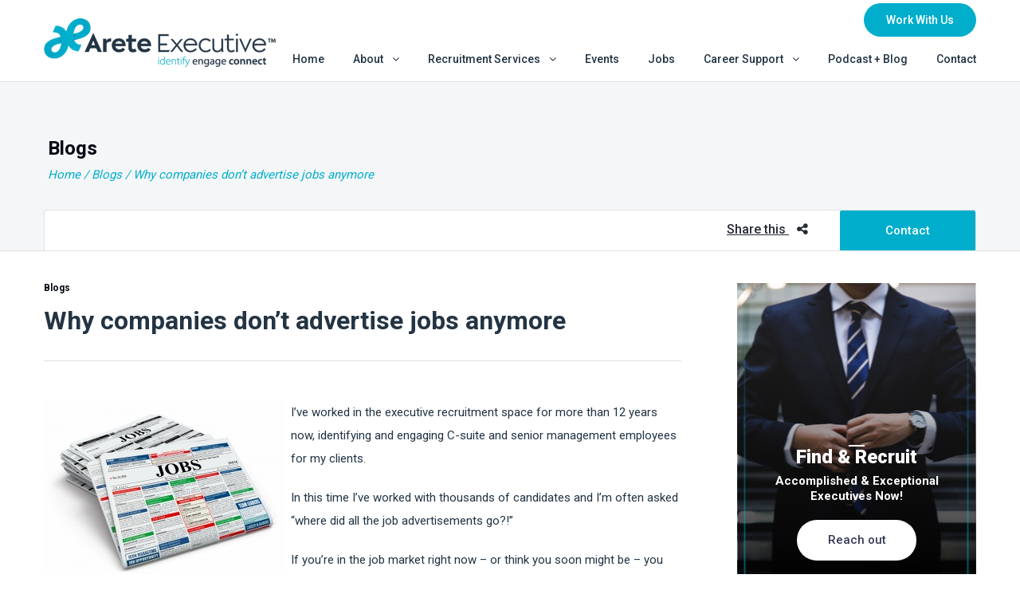

--- FILE ---
content_type: text/html; charset=UTF-8
request_url: https://www.areteexecutive.com.au/why-companies-dont-advertise-jobs-anymore/
body_size: 69862
content:
<!DOCTYPE html>
<html lang="en-AU">
<head >
<meta charset="UTF-8" />
<meta name="viewport" content="width=device-width, initial-scale=1" />
<meta name='robots' content='index, follow, max-image-preview:large, max-snippet:-1, max-video-preview:-1' />
	<style>img:is([sizes="auto" i], [sizes^="auto," i]) { contain-intrinsic-size: 3000px 1500px }</style>
	
	<!-- This site is optimized with the Yoast SEO plugin v25.3 - https://yoast.com/wordpress/plugins/seo/ -->
	<title>Why companies don&#039;t advertise jobs anymore - Arete Executive</title>
	<meta name="description" content="I’ve worked in the executive recruitment space for more than 12 years now, identifying and engaging C-suite and senior management employees for my" />
	<link rel="canonical" href="https://areteexecutive.com.au/why-companies-dont-advertise-jobs-anymore/" />
	<meta name="twitter:label1" content="Written by" />
	<meta name="twitter:data1" content="YlanaBaxter" />
	<meta name="twitter:label2" content="Est. reading time" />
	<meta name="twitter:data2" content="3 minutes" />
	<script type="application/ld+json" class="yoast-schema-graph">{"@context":"https://schema.org","@graph":[{"@type":"WebPage","@id":"https://areteexecutive.com.au/why-companies-dont-advertise-jobs-anymore/","url":"https://areteexecutive.com.au/why-companies-dont-advertise-jobs-anymore/","name":"Why companies don't advertise jobs anymore - Arete Executive","isPartOf":{"@id":"https://www.areteexecutive.com.au/#website"},"primaryImageOfPage":{"@id":"https://areteexecutive.com.au/why-companies-dont-advertise-jobs-anymore/#primaryimage"},"image":{"@id":"https://areteexecutive.com.au/why-companies-dont-advertise-jobs-anymore/#primaryimage"},"thumbnailUrl":"https://www.areteexecutive.com.au/wp-content/uploads/2015/06/blog-1-image-2-300x225.jpg","datePublished":"2015-06-16T04:53:05+00:00","dateModified":"2023-03-06T00:17:23+00:00","author":{"@id":"https://www.areteexecutive.com.au/#/schema/person/56de45541652e18aeb0f1eca8ee07093"},"description":"I’ve worked in the executive recruitment space for more than 12 years now, identifying and engaging C-suite and senior management employees for my","breadcrumb":{"@id":"https://areteexecutive.com.au/why-companies-dont-advertise-jobs-anymore/#breadcrumb"},"inLanguage":"en-AU","potentialAction":[{"@type":"ReadAction","target":["https://areteexecutive.com.au/why-companies-dont-advertise-jobs-anymore/"]}]},{"@type":"ImageObject","inLanguage":"en-AU","@id":"https://areteexecutive.com.au/why-companies-dont-advertise-jobs-anymore/#primaryimage","url":"https://www.areteexecutive.com.au/wp-content/uploads/2015/06/blog-1-image-2-300x225.jpg","contentUrl":"https://www.areteexecutive.com.au/wp-content/uploads/2015/06/blog-1-image-2-300x225.jpg","width":300,"height":225,"caption":"Blog 1 Image 2 300x225"},{"@type":"BreadcrumbList","@id":"https://areteexecutive.com.au/why-companies-dont-advertise-jobs-anymore/#breadcrumb","itemListElement":[{"@type":"ListItem","position":1,"name":"Home","item":"https://www.areteexecutive.com.au/"},{"@type":"ListItem","position":2,"name":"Why companies don&#8217;t advertise jobs anymore"}]},{"@type":"WebSite","@id":"https://www.areteexecutive.com.au/#website","url":"https://www.areteexecutive.com.au/","name":"Arete Executive","description":"","inLanguage":"en-AU"},{"@type":"Person","@id":"https://www.areteexecutive.com.au/#/schema/person/56de45541652e18aeb0f1eca8ee07093","name":"YlanaBaxter","image":{"@type":"ImageObject","inLanguage":"en-AU","@id":"https://www.areteexecutive.com.au/#/schema/person/image/","url":"https://secure.gravatar.com/avatar/868562bdf584f70714c6c835b9774c783ced470b0a156660e41128cc83348a5b?s=96&d=mm&r=g","contentUrl":"https://secure.gravatar.com/avatar/868562bdf584f70714c6c835b9774c783ced470b0a156660e41128cc83348a5b?s=96&d=mm&r=g","caption":"YlanaBaxter"},"url":"https://www.areteexecutive.com.au/author/ylanabareteexecutive-com-au/"}]}</script>
	<!-- / Yoast SEO plugin. -->


<link rel='dns-prefetch' href='//cdnjs.cloudflare.com' />
<link rel='dns-prefetch' href='//maxcdn.bootstrapcdn.com' />
<link rel="alternate" type="application/rss+xml" title="Arete Executive &raquo; Feed" href="https://www.areteexecutive.com.au/feed/" />
<link rel="alternate" type="application/rss+xml" title="Arete Executive &raquo; Comments Feed" href="https://www.areteexecutive.com.au/comments/feed/" />
<link rel="alternate" type="text/calendar" title="Arete Executive &raquo; iCal Feed" href="https://www.areteexecutive.com.au/events/?ical=1" />
<link rel="alternate" type="application/rss+xml" title="Arete Executive &raquo; Why companies don&#8217;t advertise jobs anymore Comments Feed" href="https://www.areteexecutive.com.au/why-companies-dont-advertise-jobs-anymore/feed/" />
		<!-- This site uses the Google Analytics by ExactMetrics plugin v8.6.0 - Using Analytics tracking - https://www.exactmetrics.com/ -->
		<!-- Note: ExactMetrics is not currently configured on this site. The site owner needs to authenticate with Google Analytics in the ExactMetrics settings panel. -->
					<!-- No tracking code set -->
				<!-- / Google Analytics by ExactMetrics -->
		<link rel='stylesheet' id='bs_bootstrap-css' href='https://www.areteexecutive.com.au/wp-content/plugins/bootstrap-shortcodes/css/bootstrap.css' type='text/css' media='all' />
<link rel='stylesheet' id='bs_shortcodes-css' href='https://www.areteexecutive.com.au/wp-content/plugins/bootstrap-shortcodes/css/shortcodes.css' type='text/css' media='all' />
<link rel='stylesheet' id='this-is-the-theme-name-css' href='https://www.areteexecutive.com.au/wp-content/themes/fivebyfive/style.css' type='text/css' media='all' />
<link rel='stylesheet' id='wp-block-library-css' href='https://www.areteexecutive.com.au/wp-includes/css/dist/block-library/style.min.css' type='text/css' media='all' />
<style id='classic-theme-styles-inline-css' type='text/css'>
/*! This file is auto-generated */
.wp-block-button__link{color:#fff;background-color:#32373c;border-radius:9999px;box-shadow:none;text-decoration:none;padding:calc(.667em + 2px) calc(1.333em + 2px);font-size:1.125em}.wp-block-file__button{background:#32373c;color:#fff;text-decoration:none}
</style>
<style id='safe-svg-svg-icon-style-inline-css' type='text/css'>
.safe-svg-cover{text-align:center}.safe-svg-cover .safe-svg-inside{display:inline-block;max-width:100%}.safe-svg-cover svg{height:100%;max-height:100%;max-width:100%;width:100%}

</style>
<style id='global-styles-inline-css' type='text/css'>
:root{--wp--preset--aspect-ratio--square: 1;--wp--preset--aspect-ratio--4-3: 4/3;--wp--preset--aspect-ratio--3-4: 3/4;--wp--preset--aspect-ratio--3-2: 3/2;--wp--preset--aspect-ratio--2-3: 2/3;--wp--preset--aspect-ratio--16-9: 16/9;--wp--preset--aspect-ratio--9-16: 9/16;--wp--preset--color--black: #000000;--wp--preset--color--cyan-bluish-gray: #abb8c3;--wp--preset--color--white: #ffffff;--wp--preset--color--pale-pink: #f78da7;--wp--preset--color--vivid-red: #cf2e2e;--wp--preset--color--luminous-vivid-orange: #ff6900;--wp--preset--color--luminous-vivid-amber: #fcb900;--wp--preset--color--light-green-cyan: #7bdcb5;--wp--preset--color--vivid-green-cyan: #00d084;--wp--preset--color--pale-cyan-blue: #8ed1fc;--wp--preset--color--vivid-cyan-blue: #0693e3;--wp--preset--color--vivid-purple: #9b51e0;--wp--preset--gradient--vivid-cyan-blue-to-vivid-purple: linear-gradient(135deg,rgba(6,147,227,1) 0%,rgb(155,81,224) 100%);--wp--preset--gradient--light-green-cyan-to-vivid-green-cyan: linear-gradient(135deg,rgb(122,220,180) 0%,rgb(0,208,130) 100%);--wp--preset--gradient--luminous-vivid-amber-to-luminous-vivid-orange: linear-gradient(135deg,rgba(252,185,0,1) 0%,rgba(255,105,0,1) 100%);--wp--preset--gradient--luminous-vivid-orange-to-vivid-red: linear-gradient(135deg,rgba(255,105,0,1) 0%,rgb(207,46,46) 100%);--wp--preset--gradient--very-light-gray-to-cyan-bluish-gray: linear-gradient(135deg,rgb(238,238,238) 0%,rgb(169,184,195) 100%);--wp--preset--gradient--cool-to-warm-spectrum: linear-gradient(135deg,rgb(74,234,220) 0%,rgb(151,120,209) 20%,rgb(207,42,186) 40%,rgb(238,44,130) 60%,rgb(251,105,98) 80%,rgb(254,248,76) 100%);--wp--preset--gradient--blush-light-purple: linear-gradient(135deg,rgb(255,206,236) 0%,rgb(152,150,240) 100%);--wp--preset--gradient--blush-bordeaux: linear-gradient(135deg,rgb(254,205,165) 0%,rgb(254,45,45) 50%,rgb(107,0,62) 100%);--wp--preset--gradient--luminous-dusk: linear-gradient(135deg,rgb(255,203,112) 0%,rgb(199,81,192) 50%,rgb(65,88,208) 100%);--wp--preset--gradient--pale-ocean: linear-gradient(135deg,rgb(255,245,203) 0%,rgb(182,227,212) 50%,rgb(51,167,181) 100%);--wp--preset--gradient--electric-grass: linear-gradient(135deg,rgb(202,248,128) 0%,rgb(113,206,126) 100%);--wp--preset--gradient--midnight: linear-gradient(135deg,rgb(2,3,129) 0%,rgb(40,116,252) 100%);--wp--preset--font-size--small: 13px;--wp--preset--font-size--medium: 20px;--wp--preset--font-size--large: 36px;--wp--preset--font-size--x-large: 42px;--wp--preset--spacing--20: 0.44rem;--wp--preset--spacing--30: 0.67rem;--wp--preset--spacing--40: 1rem;--wp--preset--spacing--50: 1.5rem;--wp--preset--spacing--60: 2.25rem;--wp--preset--spacing--70: 3.38rem;--wp--preset--spacing--80: 5.06rem;--wp--preset--shadow--natural: 6px 6px 9px rgba(0, 0, 0, 0.2);--wp--preset--shadow--deep: 12px 12px 50px rgba(0, 0, 0, 0.4);--wp--preset--shadow--sharp: 6px 6px 0px rgba(0, 0, 0, 0.2);--wp--preset--shadow--outlined: 6px 6px 0px -3px rgba(255, 255, 255, 1), 6px 6px rgba(0, 0, 0, 1);--wp--preset--shadow--crisp: 6px 6px 0px rgba(0, 0, 0, 1);}:where(.is-layout-flex){gap: 0.5em;}:where(.is-layout-grid){gap: 0.5em;}body .is-layout-flex{display: flex;}.is-layout-flex{flex-wrap: wrap;align-items: center;}.is-layout-flex > :is(*, div){margin: 0;}body .is-layout-grid{display: grid;}.is-layout-grid > :is(*, div){margin: 0;}:where(.wp-block-columns.is-layout-flex){gap: 2em;}:where(.wp-block-columns.is-layout-grid){gap: 2em;}:where(.wp-block-post-template.is-layout-flex){gap: 1.25em;}:where(.wp-block-post-template.is-layout-grid){gap: 1.25em;}.has-black-color{color: var(--wp--preset--color--black) !important;}.has-cyan-bluish-gray-color{color: var(--wp--preset--color--cyan-bluish-gray) !important;}.has-white-color{color: var(--wp--preset--color--white) !important;}.has-pale-pink-color{color: var(--wp--preset--color--pale-pink) !important;}.has-vivid-red-color{color: var(--wp--preset--color--vivid-red) !important;}.has-luminous-vivid-orange-color{color: var(--wp--preset--color--luminous-vivid-orange) !important;}.has-luminous-vivid-amber-color{color: var(--wp--preset--color--luminous-vivid-amber) !important;}.has-light-green-cyan-color{color: var(--wp--preset--color--light-green-cyan) !important;}.has-vivid-green-cyan-color{color: var(--wp--preset--color--vivid-green-cyan) !important;}.has-pale-cyan-blue-color{color: var(--wp--preset--color--pale-cyan-blue) !important;}.has-vivid-cyan-blue-color{color: var(--wp--preset--color--vivid-cyan-blue) !important;}.has-vivid-purple-color{color: var(--wp--preset--color--vivid-purple) !important;}.has-black-background-color{background-color: var(--wp--preset--color--black) !important;}.has-cyan-bluish-gray-background-color{background-color: var(--wp--preset--color--cyan-bluish-gray) !important;}.has-white-background-color{background-color: var(--wp--preset--color--white) !important;}.has-pale-pink-background-color{background-color: var(--wp--preset--color--pale-pink) !important;}.has-vivid-red-background-color{background-color: var(--wp--preset--color--vivid-red) !important;}.has-luminous-vivid-orange-background-color{background-color: var(--wp--preset--color--luminous-vivid-orange) !important;}.has-luminous-vivid-amber-background-color{background-color: var(--wp--preset--color--luminous-vivid-amber) !important;}.has-light-green-cyan-background-color{background-color: var(--wp--preset--color--light-green-cyan) !important;}.has-vivid-green-cyan-background-color{background-color: var(--wp--preset--color--vivid-green-cyan) !important;}.has-pale-cyan-blue-background-color{background-color: var(--wp--preset--color--pale-cyan-blue) !important;}.has-vivid-cyan-blue-background-color{background-color: var(--wp--preset--color--vivid-cyan-blue) !important;}.has-vivid-purple-background-color{background-color: var(--wp--preset--color--vivid-purple) !important;}.has-black-border-color{border-color: var(--wp--preset--color--black) !important;}.has-cyan-bluish-gray-border-color{border-color: var(--wp--preset--color--cyan-bluish-gray) !important;}.has-white-border-color{border-color: var(--wp--preset--color--white) !important;}.has-pale-pink-border-color{border-color: var(--wp--preset--color--pale-pink) !important;}.has-vivid-red-border-color{border-color: var(--wp--preset--color--vivid-red) !important;}.has-luminous-vivid-orange-border-color{border-color: var(--wp--preset--color--luminous-vivid-orange) !important;}.has-luminous-vivid-amber-border-color{border-color: var(--wp--preset--color--luminous-vivid-amber) !important;}.has-light-green-cyan-border-color{border-color: var(--wp--preset--color--light-green-cyan) !important;}.has-vivid-green-cyan-border-color{border-color: var(--wp--preset--color--vivid-green-cyan) !important;}.has-pale-cyan-blue-border-color{border-color: var(--wp--preset--color--pale-cyan-blue) !important;}.has-vivid-cyan-blue-border-color{border-color: var(--wp--preset--color--vivid-cyan-blue) !important;}.has-vivid-purple-border-color{border-color: var(--wp--preset--color--vivid-purple) !important;}.has-vivid-cyan-blue-to-vivid-purple-gradient-background{background: var(--wp--preset--gradient--vivid-cyan-blue-to-vivid-purple) !important;}.has-light-green-cyan-to-vivid-green-cyan-gradient-background{background: var(--wp--preset--gradient--light-green-cyan-to-vivid-green-cyan) !important;}.has-luminous-vivid-amber-to-luminous-vivid-orange-gradient-background{background: var(--wp--preset--gradient--luminous-vivid-amber-to-luminous-vivid-orange) !important;}.has-luminous-vivid-orange-to-vivid-red-gradient-background{background: var(--wp--preset--gradient--luminous-vivid-orange-to-vivid-red) !important;}.has-very-light-gray-to-cyan-bluish-gray-gradient-background{background: var(--wp--preset--gradient--very-light-gray-to-cyan-bluish-gray) !important;}.has-cool-to-warm-spectrum-gradient-background{background: var(--wp--preset--gradient--cool-to-warm-spectrum) !important;}.has-blush-light-purple-gradient-background{background: var(--wp--preset--gradient--blush-light-purple) !important;}.has-blush-bordeaux-gradient-background{background: var(--wp--preset--gradient--blush-bordeaux) !important;}.has-luminous-dusk-gradient-background{background: var(--wp--preset--gradient--luminous-dusk) !important;}.has-pale-ocean-gradient-background{background: var(--wp--preset--gradient--pale-ocean) !important;}.has-electric-grass-gradient-background{background: var(--wp--preset--gradient--electric-grass) !important;}.has-midnight-gradient-background{background: var(--wp--preset--gradient--midnight) !important;}.has-small-font-size{font-size: var(--wp--preset--font-size--small) !important;}.has-medium-font-size{font-size: var(--wp--preset--font-size--medium) !important;}.has-large-font-size{font-size: var(--wp--preset--font-size--large) !important;}.has-x-large-font-size{font-size: var(--wp--preset--font-size--x-large) !important;}
:where(.wp-block-post-template.is-layout-flex){gap: 1.25em;}:where(.wp-block-post-template.is-layout-grid){gap: 1.25em;}
:where(.wp-block-columns.is-layout-flex){gap: 2em;}:where(.wp-block-columns.is-layout-grid){gap: 2em;}
:root :where(.wp-block-pullquote){font-size: 1.5em;line-height: 1.6;}
</style>
<link rel='stylesheet' id='fancybox-css' href='https://www.areteexecutive.com.au/wp-content/plugins/easy-fancybox/fancybox/1.5.4/jquery.fancybox.min.css' type='text/css' media='screen' />
<link rel='stylesheet' id='wp-pagenavi-css' href='https://www.areteexecutive.com.au/wp-content/plugins/wp-pagenavi/pagenavi-css.css' type='text/css' media='all' />
<link rel='stylesheet' id='heateor_sss_frontend_css-css' href='https://www.areteexecutive.com.au/wp-content/plugins/sassy-social-share/public/css/sassy-social-share-public.css' type='text/css' media='all' />
<style id='heateor_sss_frontend_css-inline-css' type='text/css'>
.heateor_sss_button_instagram span.heateor_sss_svg,a.heateor_sss_instagram span.heateor_sss_svg{background:radial-gradient(circle at 30% 107%,#fdf497 0,#fdf497 5%,#fd5949 45%,#d6249f 60%,#285aeb 90%)}.heateor_sss_horizontal_sharing .heateor_sss_svg,.heateor_sss_standard_follow_icons_container .heateor_sss_svg{color:#fff;border-width:0px;border-style:solid;border-color:transparent}.heateor_sss_horizontal_sharing .heateorSssTCBackground{color:#666}.heateor_sss_horizontal_sharing span.heateor_sss_svg:hover,.heateor_sss_standard_follow_icons_container span.heateor_sss_svg:hover{border-color:transparent;}.heateor_sss_vertical_sharing span.heateor_sss_svg,.heateor_sss_floating_follow_icons_container span.heateor_sss_svg{color:#fff;border-width:0px;border-style:solid;border-color:transparent;}.heateor_sss_vertical_sharing .heateorSssTCBackground{color:#666;}.heateor_sss_vertical_sharing span.heateor_sss_svg:hover,.heateor_sss_floating_follow_icons_container span.heateor_sss_svg:hover{border-color:transparent;}@media screen and (max-width:783px) {.heateor_sss_vertical_sharing{display:none!important}}div.heateor_sss_sharing_title{text-align:center}div.heateor_sss_sharing_ul{width:100%;text-align:center;}div.heateor_sss_horizontal_sharing div.heateor_sss_sharing_ul a{float:none!important;display:inline-block;}
</style>
<link rel='stylesheet' id='responsive-menu-pro-css' href='https://www.areteexecutive.com.au/wp-content/uploads/responsive-menu-pro/css/responsive-menu-pro-1.css' type='text/css' media='all' />
<link rel='stylesheet' id='font-awesome-css' href='https://maxcdn.bootstrapcdn.com/font-awesome/4.7.0/css/font-awesome.min.css' type='text/css' media='all' />
<link rel='stylesheet' id='slick-styles-css' href='https://www.areteexecutive.com.au/wp-content/themes/fivebyfive/js/slick/slick.css' type='text/css' media='all' />
<link rel='stylesheet' id='big-daddy-styles-css' href='https://www.areteexecutive.com.au/wp-content/themes/fivebyfive/style.css?1977844308' type='text/css' media='all' />
<link rel='stylesheet' id='responsive-styles-css' href='https://www.areteexecutive.com.au/wp-content/themes/fivebyfive/css/responsive.css?415619415' type='text/css' media='all' />
<link rel='stylesheet' id='responsive2-styles-css' href='https://www.areteexecutive.com.au/wp-content/themes/fivebyfive/css/responsive2.css?810711631' type='text/css' media='all' />
<link rel='stylesheet' id='main-styles-css' href='https://www.areteexecutive.com.au/wp-content/themes/fivebyfive/css/main.css' type='text/css' media='all' />
<link rel='stylesheet' id='jquery-ui-min-css-css' href='https://www.areteexecutive.com.au/wp-content/themes/fivebyfive/css/jquery-ui.css' type='text/css' media='all' />
<link rel='stylesheet' id='mrjswp-css' href='https://www.areteexecutive.com.au/wp-content/plugins/pilotpress/js/moonrayJS-only-wp-forms.css' type='text/css' media='all' />
<link rel='stylesheet' id='mrcss-css' href='https://www.areteexecutive.com.au/wp-content/plugins/pilotpress/js/moonray.css' type='text/css' media='all' />
<link rel='stylesheet' id='jqcss-css' href='https://www.areteexecutive.com.au/wp-content/plugins/pilotpress/js/jquery-ui.css' type='text/css' media='all' />
<script type="text/javascript" src="https://www.areteexecutive.com.au/wp-includes/js/jquery/jquery.min.js" id="jquery-core-js"></script>
<script type="text/javascript" src="https://www.areteexecutive.com.au/wp-includes/js/jquery/jquery-migrate.min.js" id="jquery-migrate-js"></script>
<script type="text/javascript" src="https://www.areteexecutive.com.au/wp-content/plugins/bootstrap-shortcodes/js/bootstrap.js" id="bs_bootstrap-js"></script>
<script type="text/javascript" src="https://www.areteexecutive.com.au/wp-content/plugins/bootstrap-shortcodes/js/init.js" id="bs_init-js"></script>
<script type="text/javascript" src="https://www.areteexecutive.com.au/wp-content/plugins/pilotpress/js/tracking.js" id="mr_tracking-js"></script>
<script type="text/javascript" src="https://www.areteexecutive.com.au/wp-content/plugins/revslider/public/assets/js/rbtools.min.js" async id="tp-tools-js"></script>
<script type="text/javascript" src="https://www.areteexecutive.com.au/wp-content/plugins/revslider/public/assets/js/rs6.min.js" async id="revmin-js"></script>
<script type="text/javascript" src="https://www.areteexecutive.com.au/wp-content/plugins/responsive-menu-pro/public/js/noscroll.js" id="responsive-menu-pro-noscroll-js"></script>
<script type="text/javascript" src="https://cdnjs.cloudflare.com/ajax/libs/pace/1.0.2/pace.min.js" id="pace-js-js"></script>
<script type="text/javascript" src="https://cdnjs.cloudflare.com/ajax/libs/jquery-cookie/1.4.1/jquery.cookie.min.js" id="jquery-cookie-js"></script>
<link rel="https://api.w.org/" href="https://www.areteexecutive.com.au/wp-json/" /><link rel="alternate" title="JSON" type="application/json" href="https://www.areteexecutive.com.au/wp-json/wp/v2/posts/557" /><link rel="EditURI" type="application/rsd+xml" title="RSD" href="https://www.areteexecutive.com.au/xmlrpc.php?rsd" />
<link rel='shortlink' href='https://www.areteexecutive.com.au/?p=557' />
<link rel="alternate" title="oEmbed (JSON)" type="application/json+oembed" href="https://www.areteexecutive.com.au/wp-json/oembed/1.0/embed?url=https%3A%2F%2Fwww.areteexecutive.com.au%2Fwhy-companies-dont-advertise-jobs-anymore%2F" />
<link rel="alternate" title="oEmbed (XML)" type="text/xml+oembed" href="https://www.areteexecutive.com.au/wp-json/oembed/1.0/embed?url=https%3A%2F%2Fwww.areteexecutive.com.au%2Fwhy-companies-dont-advertise-jobs-anymore%2F&#038;format=xml" />
<style type="text/css" id="tve_global_variables">:root{--tcb-color-0:rgb(35, 52, 68);--tcb-color-0-h:209;--tcb-color-0-s:32%;--tcb-color-0-l:20%;--tcb-color-0-a:1;--tcb-background-author-image:url(https://secure.gravatar.com/avatar/868562bdf584f70714c6c835b9774c783ced470b0a156660e41128cc83348a5b?s=256&d=mm&r=g);--tcb-background-user-image:url();--tcb-background-featured-image-thumbnail:url(https://www.areteexecutive.com.au/wp-content/uploads/2015/06/blog-1-image-2-300x225.jpg);}</style><meta name="tec-api-version" content="v1"><meta name="tec-api-origin" content="https://www.areteexecutive.com.au"><link rel="alternate" href="https://www.areteexecutive.com.au/wp-json/tribe/events/v1/" /><link rel="icon" href="https://www.areteexecutive.com.au/wp-content/themes/fivebyfive/images/favicon.ico" />
<link rel="pingback" href="https://www.areteexecutive.com.au/xmlrpc.php" />
<!-- Facebook Pixel Code -->
<script>
!function(f,b,e,v,n,t,s)
{if(f.fbq)return;n=f.fbq=function(){n.callMethod?
n.callMethod.apply(n,arguments):n.queue.push(arguments)};
if(!f._fbq)f._fbq=n;n.push=n;n.loaded=!0;n.version='2.0';
n.queue=[];t=b.createElement(e);t.async=!0;
t.src=v;s=b.getElementsByTagName(e)[0];
s.parentNode.insertBefore(t,s)}(window, document,'script',
'https://connect.facebook.net/en_US/fbevents.js');
fbq('init', '2922470601194468');
fbq('track', 'PageView');
</script>
<noscript><img height="1" width="1" style="display:none"
src="https://www.facebook.com/tr?id=2922470601194468&ev=PageView&noscript=1"
/></noscript>
<!-- End Facebook Pixel Code -->


<!-- Google tag (gtag.js) -->
<script async src="https://www.googletagmanager.com/gtag/js?id=G-Z0MTTQ5X8K"></script>
<script>
  window.dataLayer = window.dataLayer || [];
  function gtag(){dataLayer.push(arguments);}
  gtag('js', new Date());

  gtag('config', 'G-Z0MTTQ5X8K');
</script>


<!-- Google Tag Manager -->
<script>(function(w,d,s,l,i){w[l]=w[l]||[];w[l].push({'gtm.start':
new Date().getTime(),event:'gtm.js'});var f=d.getElementsByTagName(s)[0],
j=d.createElement(s),dl=l!='dataLayer'?'&l='+l:'';j.async=true;j.src=
'https://www.googletagmanager.com/gtm.js?id='+i+dl;f.parentNode.insertBefore(j,f);
})(window,document,'script','dataLayer','GTM-KR9HM9D');</script>
<!-- End Google Tag Manager -->	<!-- Google Analytics -->
	<script>
	(function(i,s,o,g,r,a,m){i['GoogleAnalyticsObject']=r;i[r]=i[r]||function(){
	(i[r].q=i[r].q||[]).push(arguments)},i[r].l=1*new Date();a=s.createElement(o),
	m=s.getElementsByTagName(o)[0];a.async=1;a.src=g;m.parentNode.insertBefore(a,m)
	})(window,document,'script','https://www.google-analytics.com/analytics.js','ga');

	ga('create', 'UA-63979005-2', 'auto');
	ga('send', 'pageview');
	</script>
	<!-- End Google Analytics -->

		<script type="text/javascript">
	jQuery(function($){
		window.sessionslap = {
			// Show alerts in top right corner?
			"alerts": 0,
			// Duration alerts should hang for, in ms
			"alert_hang_time": 5000, // 5 seconds
			// Interval of time between each keep-alive ping
			"interval_time": 43200000, //1800000 == 30 min,
			"init": function(){
				window.sessionslap.pinger_interval_id = setInterval( this.pinger, this.interval_time);
			},
			"pinger": function(){
				$(document).trigger("sessionslap.ping.start");
				jQuery.ajax({
					url: "?",
					type: "GET",
					data: {
						update: true,
						r: Math.random()
					},
					success: function(data){
						if (window.sessionslap.alerts){
							window.sessionslap.alert("Your session has been updated!", true );
						}
						$(document).trigger("sessionslap.ping.end.success");
						console.log("Your session has been updated!");
					},
					error: function(data){
						if (window.sessionslap.alerts){
							window.sessionslap.alert("There was an issue with your session getting updated!");
						}
						$(document).trigger("sessionslap.ping.end.error");
						console.log("There was an issue with your session getting updated!");
					}
				});
			},
			"alert": function(msg, good){
				$alert = $("<div>").text( msg ).addClass("sessionslap-alert " + ( good ? "sessionslap-success" : "sessionslap-error" ) ).bind("click", function(e){
					$(this).stop();
				});
				$("body").append( $alert ).find(".sessionslap-alert").delay( this.alert_hang_time ).fadeOut(1500, function(e){
					$(this).remove();
				});
			}
		}
		
			});
	</script>
	<meta name="generator" content="Powered by Slider Revolution 6.6.14 - responsive, Mobile-Friendly Slider Plugin for WordPress with comfortable drag and drop interface." />
<style type="text/css" id="thrive-default-styles"></style><script>function setREVStartSize(e){
			//window.requestAnimationFrame(function() {
				window.RSIW = window.RSIW===undefined ? window.innerWidth : window.RSIW;
				window.RSIH = window.RSIH===undefined ? window.innerHeight : window.RSIH;
				try {
					var pw = document.getElementById(e.c).parentNode.offsetWidth,
						newh;
					pw = pw===0 || isNaN(pw) || (e.l=="fullwidth" || e.layout=="fullwidth") ? window.RSIW : pw;
					e.tabw = e.tabw===undefined ? 0 : parseInt(e.tabw);
					e.thumbw = e.thumbw===undefined ? 0 : parseInt(e.thumbw);
					e.tabh = e.tabh===undefined ? 0 : parseInt(e.tabh);
					e.thumbh = e.thumbh===undefined ? 0 : parseInt(e.thumbh);
					e.tabhide = e.tabhide===undefined ? 0 : parseInt(e.tabhide);
					e.thumbhide = e.thumbhide===undefined ? 0 : parseInt(e.thumbhide);
					e.mh = e.mh===undefined || e.mh=="" || e.mh==="auto" ? 0 : parseInt(e.mh,0);
					if(e.layout==="fullscreen" || e.l==="fullscreen")
						newh = Math.max(e.mh,window.RSIH);
					else{
						e.gw = Array.isArray(e.gw) ? e.gw : [e.gw];
						for (var i in e.rl) if (e.gw[i]===undefined || e.gw[i]===0) e.gw[i] = e.gw[i-1];
						e.gh = e.el===undefined || e.el==="" || (Array.isArray(e.el) && e.el.length==0)? e.gh : e.el;
						e.gh = Array.isArray(e.gh) ? e.gh : [e.gh];
						for (var i in e.rl) if (e.gh[i]===undefined || e.gh[i]===0) e.gh[i] = e.gh[i-1];
											
						var nl = new Array(e.rl.length),
							ix = 0,
							sl;
						e.tabw = e.tabhide>=pw ? 0 : e.tabw;
						e.thumbw = e.thumbhide>=pw ? 0 : e.thumbw;
						e.tabh = e.tabhide>=pw ? 0 : e.tabh;
						e.thumbh = e.thumbhide>=pw ? 0 : e.thumbh;
						for (var i in e.rl) nl[i] = e.rl[i]<window.RSIW ? 0 : e.rl[i];
						sl = nl[0];
						for (var i in nl) if (sl>nl[i] && nl[i]>0) { sl = nl[i]; ix=i;}
						var m = pw>(e.gw[ix]+e.tabw+e.thumbw) ? 1 : (pw-(e.tabw+e.thumbw)) / (e.gw[ix]);
						newh =  (e.gh[ix] * m) + (e.tabh + e.thumbh);
					}
					var el = document.getElementById(e.c);
					if (el!==null && el) el.style.height = newh+"px";
					el = document.getElementById(e.c+"_wrapper");
					if (el!==null && el) {
						el.style.height = newh+"px";
						el.style.display = "block";
					}
				} catch(e){
					console.log("Failure at Presize of Slider:" + e)
				}
			//});
		  };</script>
		<style type="text/css" id="wp-custom-css">
			.flex.flex-center.nav-carrousel {
    display: none;
}

img.top-bar-circle-img, .phone, .mobile-contact div > img, .num  {
    display: none !important;
}

.top-bar-container, .flex.flex-center.mobile-contact {
    margin-top:5px;
    border: none !important;
}
		</style>
		</head>
<body class="wp-singular post-template-default single single-post postid-557 single-format-standard wp-theme-genesis wp-child-theme-fivebyfive tribe-no-js content-sidebar genesis-breadcrumbs-hidden daddy-theme internal fade-load responsive-menu-pro-slide-right smaller-header"><div class="site-container"><div id="advanced-search-form" class="cd-main-search asf-container"><div class="asf-wrapper wrapper"><form itemprop="potentialAction" method="get" action="https://www.areteexecutive.com.au/" role="search"><meta itemprop="target" content="https://www.areteexecutive.com.au//?s={s}"><input type="search" name="s" placeholder="Search..."><button class="search-submit fa fa-search" type="submit" value="Search"></button></form><span class="asf-close"><span class="fa fa-close"></span></span></div></div> <!-- .cd-main-search --><header class="site-header"><div class="wrap"><div class="title-area"><a href="https://www.areteexecutive.com.au" title="Arete Executive"><img id="site_logo_image" width='291' height='61' src="https://www.areteexecutive.com.au/wp-content/uploads/2018/07/AreteLogo.png" alt="Arete Executive Logo"/></a>			<script type="text/javascript">
				if(window.matchMedia) {
					var mq = window.matchMedia("(-webkit-min-device-pixel-ratio: 2), (min-resolution: 192dpi)");
					if(mq && mq.matches || (window.devicePixelRatio > 1)){
						document.getElementById("site_logo_image").src="https://www.areteexecutive.com.au/wp-content/uploads/2018/07/AreteLogo@2x.png";
					}
				}
			</script>
		</div><div class="widget-area header-widget-area"><section id="black-studio-tinymce-17" class="widget-odd widget-first widget-1 block text-right header-widgets-section-1 widget widget_black_studio_tinymce"><div class="widget-wrap"><div class="textwidget"><div class="top-bar-container"><img src="https://areteexecutive.com.au/wp-content/uploads/2018/07/ProfilePhotoNav.png" class="top-bar-circle-img" height="34" width="34"><a href="tel:+61730109220" class="phone"><i class="fa fa-phone"></i>+61 7 3010 9220</a><a href="/contact" class="work-with-me">Work With Us</a></div></div></div></section>
<section id="nav_menu-5" class="widget-even widget-last widget-2 widget widget_nav_menu"><div class="widget-wrap"><nav class="nav-header"><ul id="menu-main-menu" class="menu genesis-nav-menu"><li id="menu-item-74" class="menu-item menu-item-type-custom menu-item-object-custom menu-item-74"><a href="/"><span >Home</span></a></li>
<li id="menu-item-4991" class="menu-item menu-item-type-post_type menu-item-object-page menu-item-has-children menu-item-4991"><a href="https://www.areteexecutive.com.au/about-us/"><span >About</span></a>
<ul class="sub-menu">
	<li id="menu-item-810" class="menu-item menu-item-type-post_type menu-item-object-page menu-item-810"><a href="https://www.areteexecutive.com.au/result/"><span >Results</span></a></li>
	<li id="menu-item-4617" class="menu-item menu-item-type-post_type menu-item-object-page menu-item-4617"><a href="https://www.areteexecutive.com.au/in-the-media/"><span >In The Media</span></a></li>
</ul>
</li>
<li id="menu-item-4990" class="menu-item menu-item-type-post_type menu-item-object-page menu-item-has-children menu-item-4990"><a href="https://www.areteexecutive.com.au/headhunting/"><span >Recruitment Services</span></a>
<ul class="sub-menu">
	<li id="menu-item-5428" class="menu-item menu-item-type-custom menu-item-object-custom menu-item-5428"><a href="https://areteexecutive.com.au/engage-an-interim-or-fractional-executive/"><span >Interim or Fractional Recruitment</span></a></li>
	<li id="menu-item-5462" class="menu-item menu-item-type-custom menu-item-object-custom menu-item-5462"><a href="/permanent-recruitment/"><span >Permanent Recruitment</span></a></li>
</ul>
</li>
<li id="menu-item-752" class="menu-item menu-item-type-post_type menu-item-object-page menu-item-752"><a href="https://www.areteexecutive.com.au/event-page/"><span >Events</span></a></li>
<li id="menu-item-3593" class="menu-item menu-item-type-custom menu-item-object-custom menu-item-3593"><a href="https://www.areteexecutive.com.au/jobs/"><span >Jobs</span></a></li>
<li id="menu-item-4490" class="menu-item menu-item-type-custom menu-item-object-custom menu-item-has-children menu-item-4490"><a href="#"><span >Career Support</span></a>
<ul class="sub-menu">
	<li id="menu-item-4491" class="menu-item menu-item-type-custom menu-item-object-custom menu-item-4491"><a href="/breakfast-of-champions/"><span >Breakfast of Champions</span></a></li>
	<li id="menu-item-4731" class="menu-item menu-item-type-custom menu-item-object-custom menu-item-4731"><a href="https://www.areteexecutive.com.au/job-search-webinar-series-recordings/"><span >Executive Job Search Webinar Recordings</span></a></li>
	<li id="menu-item-4737" class="menu-item menu-item-type-custom menu-item-object-custom menu-item-4737"><a href="https://www.areteexecutive.com.au/sounding-board-registration/"><span >The Sounding Board</span></a></li>
	<li id="menu-item-4929" class="menu-item menu-item-type-post_type menu-item-object-page menu-item-4929"><a href="https://www.areteexecutive.com.au/uncover-the-hidden-job-market-book/"><span >Uncover the Hidden Job Market Book</span></a></li>
</ul>
</li>
<li id="menu-item-294" class="menu-item menu-item-type-post_type menu-item-object-page menu-item-294"><a href="https://www.areteexecutive.com.au/news/"><span >Podcast + Blog</span></a></li>
<li id="menu-item-72" class="menu-item menu-item-type-post_type menu-item-object-page menu-item-72"><a href="https://www.areteexecutive.com.au/contact/"><span >Contact</span></a></li>
</ul></nav></div></section>
</div></div></header><div class="site-inner">						<div class="internal-header custom-header  Blogs-page ">
								<div class="wrapper title-container">
					<img class="heading-icon" src="https://www.areteexecutive.com.au/wp-content/themes/fivebyfive/images/AreteExectuive-icon.png" alt="heading-icon">
										<h1 class="page-title"><span>Blogs</span></h1>
					<div class="header-buttons"><a class="share-popup-btn fancybox-inline" href="#share-popup"> Share this <i class="fa fa-share-alt" aria-hidden="true"></i></a><a class=" btn" href="/contact"> Contact</a></div><div class="breadcrumb"><span class="breadcrumb-link-wrap"><a class="breadcrumb-link" href="https://www.areteexecutive.com.au/"><span class="breadcrumb-link-text-wrap">Home</span></a><meta ></span> <span class="sep">/</span> <span class="breadcrumb-link-wrap"><a class="breadcrumb-link" href="https://www.areteexecutive.com.au/category/blogs/"><span class="breadcrumb-link-text-wrap">Blogs</span></a><meta ></span> <span class="sep">/</span> Why companies don&#8217;t advertise jobs anymore</div>				</div>
							</div>
			
		<div class="content-sidebar-wrap"><main class="content"><div class="post-meta internal-post-meta f-12 bold"><span class="category">Blogs</span></div><div class="title-container"><h2 class="post-title">Why companies don&#8217;t advertise jobs anymore</h2></div><article class="post-557 post type-post status-publish format-standard has-post-thumbnail category-blogs tag-career-coaching tag-hidden-job-market tag-linkedin tag-richard-triggs entry" aria-label="Why companies don&#8217;t advertise jobs anymore"><header class="entry-header"></header><div class="entry-content"><div class="post-content-wrapper"><p><img decoding="async" class="alignleft size-medium wp-image-560" src="https://areteexecutive.com.au/wp-content/uploads/2015/06/blog-1-image-2-300x225.jpg" alt="Blog 1" width="300" height="225" />I’ve worked in the executive recruitment space for more than 12 years now, identifying and engaging C-suite and senior management employees for my clients.</p>
<p>In this time I’ve worked with thousands of candidates and I’m often asked “where did all the job advertisements go?!”</p>
<p>If you’re in the job market right now – or think you soon might be – you need to understand exactly why and how the job market has changed.<span id="more-557"></span></p>
<p>This knowledge will help you find a new job more quickly.</p>
<p>The launch of LinkedIn in 2003 created an open database of information about people working in every profession and industry in the world.</p>
<p>I saw the potential of this database immediately and became an early adopter of LinkedIn. Using the platform’s search function, I was able to quickly find people suited to my clients’ C-suite roles.</p>
<h2>So why has that impacted the number of jobs ads?</h2>
<p>An advertisement for a C-suite or senior management role will likely get up to 200 responses. I have personally recruited roles that attracted nearly 400 applications.</p>
<p>What are the chances that every one of those candidates has the right skills, experience and qualifications? Pretty slim. But I still need to read through every single resume, to make sure I sift out the people who do fit the brief.</p>
<p>That takes time. It makes the recruitment process very slow and expensive. It also burns hundreds of great candidates who put in a huge effort to apply, but don’t succeed because they don’t quite fit this particular role.</p>
<p>Now imagine if I start the process by contacting ONLY people who already have what I’m looking for  (which I can see from their LinkedIn profile).</p>
<p>It’s fast. It’s efficient.</p>
<p>All I have to do is contact them, introduce myself and ask if they’re interested in discussing a potential new role with me. If they’re not interested, that’s fine. I just move on to the next person on my list. If they are interested, then I’m starting the recruitment process with someone I’ve “pre-qualified” in just a few minutes, rather than hours of resume-reading.</p>
<p>Today, LinkedIn sells a licence that provides full access to the entire global member database. My team and I use this access every single day.</p>
<p>But it’s not just recruiters doing this. Any company can buy a licence and do their own searches, cutting out the recruiter entirely.</p>
<p>Recruitment has, in the past, been an expensive service. It’s a “regrettable spend”, meaning that people have to pay for it, but they’re not happy about it.</p>
<p>So, if you were a company that needed to recruit, wouldn’t you try to save money doing it? Instead of paying thousands for a recruiter to fill just one role, you can employ a full-time person who can hire every person you need. (In a later post, I’ll talk about whether this is always a good idea.)</p>
<p>And of course, internal company people don’t want to wade through hundreds of applications either.</p>
<p>So that’s why you don’t see many job ads anymore, certainly not compared to pre-GFC days when the economy was strong and there was no LinkedIn.</p>
<h2>What does this all mean for you?</h2>
<p>With recruiters and companies now finding their candidates through LinkedIn and not ads, then I’m hoping you’ve realised that you need to make sure your profile is found in these searches.</p>
<p>In an upcoming article, I’ll show you exactly how to optimise your profile so that you appear high up in search results. Follow me on LinkedIn so you don’t miss it when it’s published.</p>
<p>In the meantime, I’m sending you my best wishes for great success in your job search. If you would like to attend one of my upcoming workshops in Melbourne or Sydney</p>
<h2><a title="Richard Triggs workshops" href="http://www.alwaysstandout.com.au" target="_blank" rel="noopener">CLICK HERE TO LEARN MORE</a></h2>
<!--<rdf:RDF xmlns:rdf="http://www.w3.org/1999/02/22-rdf-syntax-ns#"
			xmlns:dc="http://purl.org/dc/elements/1.1/"
			xmlns:trackback="http://madskills.com/public/xml/rss/module/trackback/">
		<rdf:Description rdf:about="https://www.areteexecutive.com.au/why-companies-dont-advertise-jobs-anymore/"
    dc:identifier="https://www.areteexecutive.com.au/why-companies-dont-advertise-jobs-anymore/"
    dc:title="Why companies don&#8217;t advertise jobs anymore"
    trackback:ping="https://www.areteexecutive.com.au/why-companies-dont-advertise-jobs-anymore/trackback/" />
</rdf:RDF>-->
</div><footer class="entry-footer"><div class="share-icons-container"><div class="row"><div class="col-xs-8 left-share bold">Share this post</div><div class="col-xs-4 right-share"><a class="blog-share share-this-icon fancybox-inline" href="#share-popup"><i class="fa fa-share-alt" aria-hidden="true"></i></a></div></div></div><div class="post-author-box"><div class="s1"><h6 class='heading'>About the author</h6></div><div class="s2"><div class="s2-a"><span class="image image-mask-2"><img src="//areteexecutive.com.au/wp-content/uploads/2018/07/AreteExectuive-icon.png"></span></div><div class="s2-b"><p class='name'>YlanaBaxter</p><div class='description default'>Arete Executive is an Executive Search and Recruitment Specialist with a difference. We like to keep things simple and cater to organisations with or without internal HR or recruitment teams that need supplementing for senior executive or non-executive board roles.</div><div class="social-links"><a href='mailto:Ylanab@areteexecutive.com.au' class='icon email'>Ylanab@areteexecutive.com.au</a></div></div></div></div></footer></div></article></main><aside class="sidebar sidebar-primary widget-area" role="complementary" aria-label="Primary Sidebar"><section id="black-studio-tinymce-20" class="widget-odd widget-first widget-1 widget widget_black_studio_tinymce"><div class="widget-wrap"><div class="textwidget">	<div class="sidebar_cta_full" style="background-image: url(https://areteexecutive.com.au/wp-content/uploads/2018/10/cta-img.png);">
		<a href="/contact" class="link-overlay"></a>
		<span class="block heading">Find &amp; Recruit</span>
		<span class="block sub-heading">Accomplished &amp; Exceptional Executives Now!</span>
		<a href="/contact" class="inline-block cta-full-btn">Reach out</a>
	</div>
	</div></div></section>
<section id="black-studio-tinymce-3" class="widget-even widget-2 widget widget_black_studio_tinymce"><div class="widget-wrap"><h4 class="widget-title widgettitle">News</h4>
<div class="textwidget"><div class="sidebar-posts post-items"><div class="post-item style-1"><div class="s1 image"><span class="image-tag">Blogs</span><a href="https://www.areteexecutive.com.au/breaking-barriers-2024/"><img src="https://www.areteexecutive.com.au/wp-content/uploads/2025/03/1733893830807-370x158.jpeg" alt="Breaking Barriers: How 2024 Became a Milestone Year for Women in Leadership" width="370" height="158"></a></div><div class="s2"><p class="heading truncate-text"><a href="https://www.areteexecutive.com.au/breaking-barriers-2024/">Breaking Barriers: How 2024 Became a Milestone Year for Women in Leadership</a></p><div class="text ellipsis-2-row">2024 has been a transformative year in my career as an executive recruiter. I’m incredibly proud to have personally placed over 50 women in leadership and board roles this year [&hellip;]</div><div class="link-container"><a href="https://www.areteexecutive.com.au/breaking-barriers-2024/" class="more-link">Read More</a></div></div></div><div class="post-item style-1"><div class="s1 image"><span class="image-tag">Blogs</span><a href="https://www.areteexecutive.com.au/what-every-executive-should-know/"><img src="https://www.areteexecutive.com.au/wp-content/uploads/2025/02/Blog-3-370x158.jpg" alt="Thinking About a Board Role? Here’s What Every Executive Should Know" width="370" height="158"></a></div><div class="s2"><p class="heading truncate-text"><a href="https://www.areteexecutive.com.au/what-every-executive-should-know/">Thinking About a Board Role? Here’s What Every Executive Should Know</a></p><div class="text ellipsis-2-row">Should Executives Take on a Board Role? Here’s What You Need to Know Insights from Richard Triggs Have you ever been approached to join a board and thought, “This sounds [&hellip;]</div><div class="link-container"><a href="https://www.areteexecutive.com.au/what-every-executive-should-know/" class="more-link">Read More</a></div></div></div></div></div></div></section>
<section id="black-studio-tinymce-24" class="widget-odd widget-3 widget widget_black_studio_tinymce"><div class="widget-wrap"><div class="textwidget"><p><div class="testimonial-item style-4"><div class="s1">I would consider Richard to be Australia’s best advisor when it comes to accelerating your executive and board career, and give him my highest recommendation. I have witnessed first hand the results of Richard’s industry leading approach.<br />
</div><div class="s2"><div class="s2-a image round-mask"><img src="https://areteexecutive.com.au/wp-content/uploads/2018/10/right-col-testimonial-profile.png" width="60" height="60" alt="Vivienne Anthon"></div><div class="s2-b"><span class="name">Vivienne Anthon</span><span class="title">Australian Institute of Management</span></div></div></div></p>
</div></div></section>
<section id="black-studio-tinymce-25" class="widget-even widget-4 text-center widget widget_black_studio_tinymce"><div class="widget-wrap"><div class="textwidget"><p><a class="btn style-3" href="/result">Read More Feedback Here</a></p>
</div></div></section>
<section id="black-studio-tinymce-26" class="widget-odd widget-last widget-5 widget widget_black_studio_tinymce"><div class="widget-wrap"><div class="textwidget"><p><code><script type='text/javascript' async='true' src='https://app.ontraport.com/js/ontraport/opt_assets/drivers/opf.js' data-opf-uid='p2c177145f6' data-opf-params='borderColor=#e0e1e4&borderSize=1px&embed=true&formHeight=309&formWidth=100%&popPosition=mc&instance=838737678'></script></code></p>
</div></div></section>
</aside></div></div><footer class="site-footer"><div class="wrap"><div id="sidebar"></div><div class="footer-top"><div class="wrapper"></div></div><div class="footer-bottom"><div class="wrapper"><div class="inner"><div class="row"><div class="col-sm-4 col-xs-9 footer-bottom-left">Arete Executive &copy; <script>document.write(new Date().getFullYear())</script> All Rights Reserved</div><div class="col-sm-4 col-xs-12 footer-bottom-center"><a href="/locations">Locations We Service</a></div><div class="col-sm-4 col-xs-3 footer-bottom-right"><a href="/contact/">Contact Us</a></div></div></div></div></div></div></footer></div>
		<script>
			window.RS_MODULES = window.RS_MODULES || {};
			window.RS_MODULES.modules = window.RS_MODULES.modules || {};
			window.RS_MODULES.waiting = window.RS_MODULES.waiting || [];
			window.RS_MODULES.defered = false;
			window.RS_MODULES.moduleWaiting = window.RS_MODULES.moduleWaiting || {};
			window.RS_MODULES.type = 'compiled';
		</script>
		<script type="speculationrules">
{"prefetch":[{"source":"document","where":{"and":[{"href_matches":"\/*"},{"not":{"href_matches":["\/wp-*.php","\/wp-admin\/*","\/wp-content\/uploads\/*","\/wp-content\/*","\/wp-content\/plugins\/*","\/wp-content\/themes\/fivebyfive\/*","\/wp-content\/themes\/genesis\/*","\/*\\?(.+)"]}},{"not":{"selector_matches":"a[rel~=\"nofollow\"]"}},{"not":{"selector_matches":".no-prefetch, .no-prefetch a"}}]},"eagerness":"conservative"}]}
</script>
<script type='text/javascript'>( $ => {
	/**
	 * Displays toast message from storage, it is used when the user is redirected after login
	 */
	if ( window.sessionStorage ) {
		$( window ).on( 'tcb_after_dom_ready', () => {
			const message = sessionStorage.getItem( 'tcb_toast_message' );

			if ( message ) {
				tcbToast( sessionStorage.getItem( 'tcb_toast_message' ), false );
				sessionStorage.removeItem( 'tcb_toast_message' );
			}
		} );
	}

	/**
	 * Displays toast message
	 *
	 * @param {string}   message  - message to display
	 * @param {Boolean}  error    - whether the message is an error or not
	 * @param {Function} callback - callback function to be called after the message is closed
	 */
	function tcbToast( message, error, callback ) {
		/* Also allow "message" objects */
		if ( typeof message !== 'string' ) {
			message = message.message || message.error || message.success;
		}
		if ( ! error ) {
			error = false;
		}
		TCB_Front.notificationElement.toggle( message, error ? 'error' : 'success', callback );
	}
} )( typeof ThriveGlobal === 'undefined' ? jQuery : ThriveGlobal.$j );
</script>
<!--BEGIN: TRACKING CODE MANAGER (v2.4.0) BY INTELLYWP.COM IN FOOTER//-->
<script type="text/javascript"> (function(funnel) { var insert = document.getElementsByTagName('script')[0], script = document.createElement('script'); script.addEventListener('load', function() { window.funnelytics.init(funnel, false); }); script.src = 'https://cdn.funnelytics.io/track.js'; script.type = 'text/javascript'; script.async = true; insert.parentNode.insertBefore(script, insert); })('e124ddb8-f385-4a77-b1a5-4401f3ef03e4'); </script>
<!--END: https://wordpress.org/plugins/tracking-code-manager IN FOOTER//-->		<script>
		( function ( body ) {
			'use strict';
			body.className = body.className.replace( /\btribe-no-js\b/, 'tribe-js' );
		} )( document.body );
		</script>
		<!-- Google Tag Manager (noscript) -->
<noscript><iframe src="https://www.googletagmanager.com/ns.html?id=GTM-KR9HM9D"
height="0" width="0" style="display:none;visibility:hidden"></iframe></noscript>
<!-- End Google Tag Manager (noscript) --><div class="footer-sticky-cta-box"><div class="footer-sticky-cta"><div class="wrapper"><div class="inner"><div class="left">
<span class="bold f-21">Find & recruit accomplished & exceptional professional, managerial and executive talent now
</span>
</div>

<div class="right">
<a href="/contact" class="btn primary" style="min-width: 172px;">Contact Us</a>
</div><span class="close-btn"><i class="fa fa-close"></i></span></div></div></div></div><style type="text/css" id="tve_notification_styles"></style>
<div class="tvd-toast tve-fe-message" style="display: none">
	<div class="tve-toast-message tve-success-message">
		<div class="tve-toast-icon-container">
			<span class="tve_tick thrv-svg-icon"></span>
		</div>
		<div class="tve-toast-message-container"></div>
	</div>
</div><script> /* <![CDATA[ */var tribe_l10n_datatables = {"aria":{"sort_ascending":": activate to sort column ascending","sort_descending":": activate to sort column descending"},"length_menu":"Show _MENU_ entries","empty_table":"No data available in table","info":"Showing _START_ to _END_ of _TOTAL_ entries","info_empty":"Showing 0 to 0 of 0 entries","info_filtered":"(filtered from _MAX_ total entries)","zero_records":"No matching records found","search":"Search:","all_selected_text":"All items on this page were selected. ","select_all_link":"Select all pages","clear_selection":"Clear Selection.","pagination":{"all":"All","next":"Next","previous":"Previous"},"select":{"rows":{"0":"","_":": Selected %d rows","1":": Selected 1 row"}},"datepicker":{"dayNames":["Sunday","Monday","Tuesday","Wednesday","Thursday","Friday","Saturday"],"dayNamesShort":["Sun","Mon","Tue","Wed","Thu","Fri","Sat"],"dayNamesMin":["S","M","T","W","T","F","S"],"monthNames":["January","February","March","April","May","June","July","August","September","October","November","December"],"monthNamesShort":["January","February","March","April","May","June","July","August","September","October","November","December"],"monthNamesMin":["Jan","Feb","Mar","Apr","May","Jun","Jul","Aug","Sep","Oct","Nov","Dec"],"nextText":"Next","prevText":"Prev","currentText":"Today","closeText":"Done","today":"Today","clear":"Clear"}};/* ]]> */ </script>
<button id="responsive-menu-pro-button"
        class="responsive-menu-pro-button responsive-menu-pro-spring
                "
        type="button"
        aria-label="Menu">

    
    <span class="responsive-menu-pro-box">
        <span class="responsive-menu-pro-inner"></span>
    </span>

            <span class="responsive-menu-pro-label responsive-menu-pro-label-bottom">
            <span class="responsive-menu-pro-button-text"></span>
                    </span>
    </button>

<div id="responsive-menu-pro-container" class=" slide-right">
    <div id="responsive-menu-pro-wrapper" role="navigation" aria-label="main-menu">
                                        <div id="responsive-menu-pro-title">
                    <a href="/" target="_self">
        
                    <div id="responsive-menu-pro-title-image"><img alt="" src="https://areteexecutive.com.au/wp-content/uploads/2018/10/AreteLogo-1.png" /></div>
        
                    </a>
        
                    <a href="/" target="_self">
        
        

                    </a>
            </div>
                                                <ul id="responsive-menu-pro" role="menubar" aria-label="main-menu" ><li id="responsive-menu-pro-item-74" class=" menu-item menu-item-type-custom menu-item-object-custom responsive-menu-pro-item responsive-menu-pro-desktop-menu-col-auto" role="none"><a class="responsive-menu-pro-item-link" href="/" role="menuitem">Home</a></li><li id="responsive-menu-pro-item-4991" class=" menu-item menu-item-type-post_type menu-item-object-page menu-item-has-children responsive-menu-pro-item responsive-menu-pro-item-has-children" role="none"><a class="responsive-menu-pro-item-link" href="https://www.areteexecutive.com.au/about-us/" role="menuitem">About<div class="responsive-menu-pro-subarrow"><span class="fas fa-angle-up"></span></div></a><ul aria-label='About' role='menu' data-depth='2' class='responsive-menu-pro-submenu responsive-menu-pro-submenu-depth-1'><li id="responsive-menu-pro-item-810" class=" menu-item menu-item-type-post_type menu-item-object-page responsive-menu-pro-item" role="none"><a class="responsive-menu-pro-item-link" href="https://www.areteexecutive.com.au/result/" role="menuitem">Results</a></li><li id="responsive-menu-pro-item-4617" class=" menu-item menu-item-type-post_type menu-item-object-page responsive-menu-pro-item" role="none"><a class="responsive-menu-pro-item-link" href="https://www.areteexecutive.com.au/in-the-media/" role="menuitem">In The Media</a></li></ul></li><li id="responsive-menu-pro-item-4990" class=" menu-item menu-item-type-post_type menu-item-object-page menu-item-has-children responsive-menu-pro-item responsive-menu-pro-item-has-children" role="none"><a class="responsive-menu-pro-item-link" href="https://www.areteexecutive.com.au/headhunting/" role="menuitem">Recruitment Services<div class="responsive-menu-pro-subarrow"><span class="fas fa-angle-up"></span></div></a><ul aria-label='Recruitment Services' role='menu' data-depth='2' class='responsive-menu-pro-submenu responsive-menu-pro-submenu-depth-1'><li id="responsive-menu-pro-item-5428" class=" menu-item menu-item-type-custom menu-item-object-custom responsive-menu-pro-item" role="none"><a class="responsive-menu-pro-item-link" href="https://areteexecutive.com.au/engage-an-interim-or-fractional-executive/" role="menuitem">Interim or Fractional Recruitment</a></li><li id="responsive-menu-pro-item-5462" class=" menu-item menu-item-type-custom menu-item-object-custom responsive-menu-pro-item" role="none"><a class="responsive-menu-pro-item-link" href="/permanent-recruitment/" role="menuitem">Permanent Recruitment</a></li></ul></li><li id="responsive-menu-pro-item-752" class=" menu-item menu-item-type-post_type menu-item-object-page responsive-menu-pro-item responsive-menu-pro-desktop-menu-col-auto" role="none"><a class="responsive-menu-pro-item-link" href="https://www.areteexecutive.com.au/event-page/" role="menuitem">Events</a></li><li id="responsive-menu-pro-item-3593" class=" menu-item menu-item-type-custom menu-item-object-custom responsive-menu-pro-item responsive-menu-pro-desktop-menu-col-auto" role="none"><a class="responsive-menu-pro-item-link" href="https://www.areteexecutive.com.au/jobs/" role="menuitem">Jobs</a></li><li id="responsive-menu-pro-item-4490" class=" menu-item menu-item-type-custom menu-item-object-custom menu-item-has-children responsive-menu-pro-item responsive-menu-pro-item-has-children" role="none"><a class="responsive-menu-pro-item-link" href="#" role="menuitem">Career Support<div class="responsive-menu-pro-subarrow"><span class="fas fa-angle-up"></span></div></a><ul aria-label='Career Support' role='menu' data-depth='2' class='responsive-menu-pro-submenu responsive-menu-pro-submenu-depth-1'><li id="responsive-menu-pro-item-4491" class=" menu-item menu-item-type-custom menu-item-object-custom responsive-menu-pro-item" role="none"><a class="responsive-menu-pro-item-link" href="/breakfast-of-champions/" role="menuitem">Breakfast of Champions</a></li><li id="responsive-menu-pro-item-4731" class=" menu-item menu-item-type-custom menu-item-object-custom responsive-menu-pro-item" role="none"><a class="responsive-menu-pro-item-link" href="https://www.areteexecutive.com.au/job-search-webinar-series-recordings/" role="menuitem">Executive Job Search Webinar Recordings</a></li><li id="responsive-menu-pro-item-4737" class=" menu-item menu-item-type-custom menu-item-object-custom responsive-menu-pro-item" role="none"><a class="responsive-menu-pro-item-link" href="https://www.areteexecutive.com.au/sounding-board-registration/" role="menuitem">The Sounding Board</a></li><li id="responsive-menu-pro-item-4929" class=" menu-item menu-item-type-post_type menu-item-object-page responsive-menu-pro-item" role="none"><a class="responsive-menu-pro-item-link" href="https://www.areteexecutive.com.au/uncover-the-hidden-job-market-book/" role="menuitem">Uncover the Hidden Job Market Book</a></li></ul></li><li id="responsive-menu-pro-item-294" class=" menu-item menu-item-type-post_type menu-item-object-page responsive-menu-pro-item responsive-menu-pro-desktop-menu-col-auto" role="none"><a class="responsive-menu-pro-item-link" href="https://www.areteexecutive.com.au/news/" role="menuitem">Podcast + Blog</a></li><li id="responsive-menu-pro-item-72" class=" menu-item menu-item-type-post_type menu-item-object-page responsive-menu-pro-item responsive-menu-pro-desktop-menu-col-auto" role="none"><a class="responsive-menu-pro-item-link" href="https://www.areteexecutive.com.au/contact/" role="menuitem">Contact</a></li></ul>                                                <div id="responsive-menu-pro-additional-content">	<div class="flex flex-center mobile-contact">
		<div><img src="https://areteexecutive.com.au/wp-content/uploads/2018/10/ProfilePhotoNav-1.png"></div>
		<div><a href="tel:+61 7 3010 9220" class="num">+61 7 3010 9220</a></div>
		<div><a href="/contact" class="txt">Work With Us</a></div>
	</div>
	</div>                                                <div id="responsive-menu-pro-search-box">
    <form action="https://www.areteexecutive.com.au" class="responsive-menu-pro-search-form" role="search">
        <input type="search" name="s" title="Search"
               placeholder="Search"
               class="responsive-menu-pro-search-box">
    </form>
</div>
                        </div>
</div>

    <div id="responsive-menu-pro-mask"></div>
<link rel='stylesheet' id='rs-plugin-settings-css' href='https://www.areteexecutive.com.au/wp-content/plugins/revslider/public/assets/css/rs6.css' type='text/css' media='all' />
<style id='rs-plugin-settings-inline-css' type='text/css'>
#rs-demo-id {}
</style>
<script type="text/javascript" src="https://www.areteexecutive.com.au/wp-includes/js/comment-reply.min.js" id="comment-reply-js" async="async" data-wp-strategy="async"></script>
<script type="text/javascript" id="tve-dash-frontend-js-extra">
/* <![CDATA[ */
var tve_dash_front = {"ajaxurl":"https:\/\/www.areteexecutive.com.au\/wp-admin\/admin-ajax.php","force_ajax_send":"","is_crawler":"1","recaptcha":[],"turnstile":[],"post_id":"557"};
/* ]]> */
</script>
<script type="text/javascript" src="https://www.areteexecutive.com.au/wp-content/plugins/thrive-visual-editor/thrive-dashboard/js/dist/frontend.min.js" id="tve-dash-frontend-js"></script>
<script type="text/javascript" src="https://www.areteexecutive.com.au/wp-content/plugins/easy-fancybox/vendor/purify.min.js" id="fancybox-purify-js"></script>
<script type="text/javascript" id="jquery-fancybox-js-extra">
/* <![CDATA[ */
var efb_i18n = {"close":"Close","next":"Next","prev":"Previous","startSlideshow":"Start slideshow","toggleSize":"Toggle size"};
/* ]]> */
</script>
<script type="text/javascript" src="https://www.areteexecutive.com.au/wp-content/plugins/easy-fancybox/fancybox/1.5.4/jquery.fancybox.min.js" id="jquery-fancybox-js"></script>
<script type="text/javascript" id="jquery-fancybox-js-after">
/* <![CDATA[ */
var fb_timeout, fb_opts={'autoScale':true,'showCloseButton':true,'margin':20,'pixelRatio':'false','centerOnScroll':true,'enableEscapeButton':true,'overlayShow':true,'hideOnOverlayClick':true,'overlayColor':'#000','minViewportWidth':320,'minVpHeight':320,'disableCoreLightbox':'true','enableBlockControls':'true','fancybox_openBlockControls':'true' };
if(typeof easy_fancybox_handler==='undefined'){
var easy_fancybox_handler=function(){
jQuery([".nolightbox","a.wp-block-file__button","a.pin-it-button","a[href*='pinterest.com\/pin\/create']","a[href*='facebook.com\/share']","a[href*='twitter.com\/share']"].join(',')).addClass('nofancybox');
jQuery('a.fancybox-close').on('click',function(e){e.preventDefault();jQuery.fancybox.close()});
/* IMG */
						var unlinkedImageBlocks=jQuery(".wp-block-image > img:not(.nofancybox,figure.nofancybox>img)");
						unlinkedImageBlocks.wrap(function() {
							var href = jQuery( this ).attr( "src" );
							return "<a href='" + href + "'></a>";
						});
var fb_IMG_select=jQuery('a[href*=".jpg" i]:not(.nofancybox,li.nofancybox>a,figure.nofancybox>a),area[href*=".jpg" i]:not(.nofancybox),a[href*=".jpeg" i]:not(.nofancybox,li.nofancybox>a,figure.nofancybox>a),area[href*=".jpeg" i]:not(.nofancybox),a[href*=".png" i]:not(.nofancybox,li.nofancybox>a,figure.nofancybox>a),area[href*=".png" i]:not(.nofancybox)');
fb_IMG_select.addClass('fancybox image');
var fb_IMG_sections=jQuery('.gallery,.wp-block-gallery,.tiled-gallery,.wp-block-jetpack-tiled-gallery,.ngg-galleryoverview,.ngg-imagebrowser,.nextgen_pro_blog_gallery,.nextgen_pro_film,.nextgen_pro_horizontal_filmstrip,.ngg-pro-masonry-wrapper,.ngg-pro-mosaic-container,.nextgen_pro_sidescroll,.nextgen_pro_slideshow,.nextgen_pro_thumbnail_grid,.tiled-gallery');
fb_IMG_sections.each(function(){jQuery(this).find(fb_IMG_select).attr('rel','gallery-'+fb_IMG_sections.index(this));});
jQuery('a.fancybox,area.fancybox,.fancybox>a').each(function(){jQuery(this).fancybox(jQuery.extend(true,{},fb_opts,{'type':'image','transition':'elastic','transitionIn':'elastic','easingIn':'easeOutBack','transitionOut':'elastic','easingOut':'easeInBack','opacity':false,'hideOnContentClick':false,'titleShow':true,'titlePosition':'over','titleFromAlt':true,'showNavArrows':true,'enableKeyboardNav':true,'cyclic':false,'mouseWheel':'true'}))});
/* Inline */
jQuery('a.fancybox-inline,area.fancybox-inline,.fancybox-inline>a').each(function(){jQuery(this).fancybox(jQuery.extend(true,{},fb_opts,{'type':'inline','autoDimensions':true,'scrolling':'no','easingIn':'easeOutBack','easingOut':'easeInBack','opacity':false,'hideOnContentClick':false,'titleShow':false}))});
/* YouTube */
jQuery('a[href*="youtu.be/" i],area[href*="youtu.be/" i],a[href*="youtube.com/" i],area[href*="youtube.com/" i]' ).filter(function(){return this.href.match(/\/(?:youtu\.be|watch\?|embed\/)/);}).not('.nofancybox,li.nofancybox>a').addClass('fancybox-youtube');
jQuery('a.fancybox-youtube,area.fancybox-youtube,.fancybox-youtube>a').each(function(){jQuery(this).fancybox(jQuery.extend(true,{},fb_opts,{'type':'iframe','width':1000,'height':563,'padding':0,'keepRatio':1,'aspectRatio':1,'titleShow':false,'titlePosition':'float','titleFromAlt':true,'onStart':function(a,i,o){var splitOn=a[i].href.indexOf("?");var urlParms=(splitOn>-1)?a[i].href.substring(splitOn):"";o.allowfullscreen=(urlParms.indexOf("fs=0")>-1)?false:true;o.href=a[i].href.replace(/https?:\/\/(?:www\.)?youtu(?:\.be\/([^\?]+)\??|be\.com\/watch\?(.*(?=v=))v=([^&]+))(.*)/gi,"https://www.youtube.com/embed/$1$3?$2$4&autoplay=1");}}))});
/* Vimeo */
jQuery('a[href*="vimeo.com/" i],area[href*="vimeo.com/" i]' ).filter(function(){return this.href.match(/\/(?:[0-9]+|video\/)/);}).not('.nofancybox,li.nofancybox>a').addClass('fancybox-vimeo');
jQuery('a.fancybox-vimeo,area.fancybox-vimeo,.fancybox-vimeo>a').each(function(){jQuery(this).fancybox(jQuery.extend(true,{},fb_opts,{'type':'iframe','width':1000,'height':563,'padding':0,'keepRatio':1,'aspectRatio':1,'titleShow':false,'titlePosition':'float','titleFromAlt':true,'onStart':function(a,i,o){var splitOn=a[i].href.indexOf("?");var urlParms=(splitOn>-1)?a[i].href.substring(splitOn):"";o.allowfullscreen=(urlParms.indexOf("fullscreen=0")>-1)?false:true;o.href=a[i].href.replace(/https?:\/\/(?:www\.)?vimeo\.com\/([0-9]+)\??(.*)/gi,"https://player.vimeo.com/video/$1?$2&autoplay=1");}}))});
};};
jQuery(easy_fancybox_handler);jQuery(document).on('post-load',easy_fancybox_handler);
/* ]]> */
</script>
<script type="text/javascript" src="https://www.areteexecutive.com.au/wp-content/plugins/fivebyfive-media-boxes/assets/components/jQuery%20Easing/jquery.easing.js" id="jquery-easing-js"></script>
<script type="text/javascript" src="https://www.areteexecutive.com.au/wp-content/plugins/easy-fancybox/vendor/jquery.mousewheel.min.js" id="jquery-mousewheel-js"></script>
<script type="text/javascript" id="heateor_sss_sharing_js-js-before">
/* <![CDATA[ */
function heateorSssLoadEvent(e) {var t=window.onload;if (typeof window.onload!="function") {window.onload=e}else{window.onload=function() {t();e()}}};	var heateorSssSharingAjaxUrl = 'https://www.areteexecutive.com.au/wp-admin/admin-ajax.php', heateorSssCloseIconPath = 'https://www.areteexecutive.com.au/wp-content/plugins/sassy-social-share/public/../images/close.png', heateorSssPluginIconPath = 'https://www.areteexecutive.com.au/wp-content/plugins/sassy-social-share/public/../images/logo.png', heateorSssHorizontalSharingCountEnable = 0, heateorSssVerticalSharingCountEnable = 0, heateorSssSharingOffset = -10; var heateorSssMobileStickySharingEnabled = 0;var heateorSssCopyLinkMessage = "Link copied.";var heateorSssUrlCountFetched = [], heateorSssSharesText = 'Shares', heateorSssShareText = 'Share';function heateorSssPopup(e) {window.open(e,"popUpWindow","height=400,width=600,left=400,top=100,resizable,scrollbars,toolbar=0,personalbar=0,menubar=no,location=no,directories=no,status")}
/* ]]> */
</script>
<script type="text/javascript" src="https://www.areteexecutive.com.au/wp-content/plugins/sassy-social-share/public/js/sassy-social-share-public.js" id="heateor_sss_sharing_js-js"></script>
<script type="text/javascript" src="https://www.areteexecutive.com.au/wp-content/uploads/responsive-menu-pro/js/responsive-menu-pro-1.js" id="responsive-menu-pro-js"></script>
<script type="text/javascript" src="https://cdnjs.cloudflare.com/ajax/libs/jQuery.dotdotdot/1.7.4/jquery.dotdotdot.js" id="dotdotdot-js-js"></script>
<script type="text/javascript" src="https://cdnjs.cloudflare.com/ajax/libs/slick-carousel/1.8.1/slick.min.js" id="slick-js-js"></script>
<script type="text/javascript" src="https://www.areteexecutive.com.au/wp-content/themes/fivebyfive/js/jquery.sticky-kit.js" id="sticky-kit-js-js"></script>
<script type="text/javascript" src="https://www.areteexecutive.com.au/wp-includes/js/jquery/ui/core.min.js" id="jquery-ui-core-js"></script>
<script type="text/javascript" src="https://www.areteexecutive.com.au/wp-includes/js/jquery/ui/menu.min.js" id="jquery-ui-menu-js"></script>
<script type="text/javascript" src="https://www.areteexecutive.com.au/wp-includes/js/jquery/ui/selectmenu.min.js" id="jquery-ui-selectmenu-js"></script>
<script type="text/javascript" id="main_js-js-extra">
/* <![CDATA[ */
var site_data = {"site_url":"https:\/\/www.areteexecutive.com.au","theme_url":"https:\/\/www.areteexecutive.com.au\/wp-content\/themes\/fivebyfive","ajax_url":"https:\/\/www.areteexecutive.com.au\/wp-admin\/admin-ajax.php","breadcrumb_special_links":"[{\"link\":\"Contact|<a href=\\\"\\\/contact\\\/\\\">Contact<\\\/a>\"},{\"link\":\"Team members|<a href=\\\"\\\/team\\\/\\\">Team<\\\/a>\"}]","sticky_header_selector":".site-header","sticky_header_top_offset":"0","enable_sticky_header":"1","footer_sticky_cta_offset":"600"};
/* ]]> */
</script>
<script type="text/javascript" src="https://www.areteexecutive.com.au/wp-content/themes/fivebyfive/js/main.js?2045487498" id="main_js-js"></script>
<script>_mri = "177145_3_2";_mr_domain = "Arete-Executive.ontralink.com"; mrtracking();</script><script type="text/javascript">var tcb_current_post_lists=JSON.parse('[]'); var tcb_post_lists=tcb_post_lists?[...tcb_post_lists,...tcb_current_post_lists]:tcb_current_post_lists;</script></body></html>


--- FILE ---
content_type: text/html; charset=UTF-8
request_url: https://forms.ontraport.com/v2.4/include/formEditor/genlightbootstrap.php?uid=p2c177145f6&formType=embed&formGUID=OPF_83a9c97d-aa5f-0252-eb72-ce9617c6c034&referer=https%3A%2F%2Fwww.areteexecutive.com.au%2Fwhy-companies-dont-advertise-jobs-anymore%2F&formceptionID=formception-202f00a5-4e48-b831-5a22-8ff37219b111&__opv=v1
body_size: 6716
content:
<!DOCTYPE html><html><head> <!-- This page was built using ONTRApages. Create and host your pages free at ONTRApages.com or learn more about the most powerful business and marketing automation platform designed for entrepreneurs at ONTRAPORT.com --> <meta charset="utf-8"> <meta name="viewport" content="width=device-width, initial-scale=1.0"> <link rel="stylesheet" href="//optassets.ontraport.com/opt_assets/blocks/common/skeleton/css/normalize.css"> <link rel="stylesheet" href="//optassets.ontraport.com/opt_assets/blocks/common/skeleton/css/skeleton.css"> <link rel="stylesheet" href="//optassets.ontraport.com/opt_assets/blocks/common/skeleton/css/skeleton.ontraport.css"> <link rel="stylesheet" href="//optassets.ontraport.com/opt_assets/blocks/common/skeleton/css/fonts.css"> <link rel="stylesheet" href="//optassets.ontraport.com/opt_assets/blocks/common/css/wysihtml5-textalign.css"> <!--OPT-CUSTOM-HEADER-SCRIPT--><style class="theme-style">h1, .h1.h1 { font-family: 'Open Sans', sans-serif; font-size: 50px; line-height: 50px; font-weight: 300; font-style: normal; text-decoration: inherit;}h2, .h2.h2 { font-family: 'Open Sans', sans-serif; font-size: 20px; line-height: 30px; font-weight: 400; font-style: normal; text-decoration: inherit;}h3, .h3.h3 { font-family: Arial, sans-serif; font-size: 20px; line-height: 20px; font-weight: 900; font-style: normal; text-decoration: inherit;}.label.label { font-family: 'Roboto', sans-serif; font-size: 16px; line-height: 16px; font-weight: 400; font-style: normal; text-decoration: inherit;}.button.button { font-family: 'Roboto', sans-serif; font-size: 20px; line-height: 28px; font-weight: 500; font-style: normal; text-decoration: inherit;}.large-body-text.large-body-text { font-family: Arial, sans-serif; font-size: 18px; line-height: 24px; font-weight: 300; font-style: normal; text-decoration: inherit;}.body-text.body-text { font-family: Arial, sans-serif; font-size: 14px; line-height: 22px; font-weight: 400; font-style: normal; text-decoration: inherit;}blockquote, .blockquote { font-family: Arial, sans-serif; font-size: 14px; line-height: 22px; font-weight: 100; font-style: italic; text-decoration: inherit;}.af.af.af { color: #333333;}.i.i.i { color: #ffffff;}.q.q.q { background-color: #ffffff;}.d.d.d { background-color: #333333;}.y.y.y, .y.y.y a { color: #ffffff; background-color: #1e88e5;}.f.f.f, .f.f.f a { color: #1e88e5; background-color: #ffffff;}.ac.ac.ac { background-color: #f3efea;}.z.z.z { border-color: #333333;}.s.s { color: #333333;}.s.s.s:hover { color: #1e88e5;}.ag.ag.ag { color: #1e88e5;}.ag.ag.ag:hover { color: #333333;}hr.aj.aj.aj, span.aj.aj.aj, h1.aj.aj.aj, h2.aj.aj.aj, h3.aj.aj.aj, p.aj.aj.aj, .u.u.u { color: #1e88e5;}hr.aj.aj.aj, table.aj.aj.aj, div.aj.aj.aj, a.aj.aj.aj, .j.j.j { background-color: #1e88e5;}hr.aj.aj.aj, img.aj.aj.aj, a.aj.aj.aj, div.aj.aj.aj, .r.r.r { border-color: #1e88e5;}hr.am.am.am, span.am.am.am, h1.am.am.am, h2.am.am.am, h3.am.am.am, p.am.am.am, .ad.ad.ad { color: #333333;}hr.am.am.am, table.am.am.am, div.am.am.am, a.am.am.am, .p.p.p { background-color: #333333;}hr.am.am.am, img.am.am.am, a.am.am.am, div.am.am.am, .x.x.x { border-color: #333333;}hr.ak.ak.ak, span.ak.ak.ak, h1.ak.ak.ak, h2.ak.ak.ak, h3.ak.ak.ak, p.ak.ak.ak, .aa.aa.aa { color: #f3efea;}hr.ak.ak.ak, table.ak.ak.ak, div.ak.ak.ak, a.ak.ak.ak, .n.n.n { background-color: #f3efea;}hr.ak.ak.ak, img.ak.ak.ak, a.ak.ak.ak, div.ak.ak.ak, .v.v.v { border-color: #f3efea;}hr.al.al.al, span.al.al.al, h1.al.al.al, h2.al.al.al, h3.al.al.al, p.al.al.al, .ab.ab.ab { color: #ffffff;}hr.al.al.al, table.al.al.al, div.al.al.al, a.al.al.al, .o.o.o { background-color: #ffffff;}hr.al.al.al, img.al.al.al, a.al.al.al, div.al.al.al, .w.w.w { border-color: #ffffff;}hr.t.t.t, span.t.t.t, h1.t.t.t, h2.t.t.t, h3.t.t.t, p.t.t.t, .k.k.k { color: #41baff;}hr.t.t.t, table.t.t.t, div.t.t.t, a.t.t.t, .e.e.e { background-color: #41baff;}hr.t.t.t, img.t.t.t, a.t.t.t, div.t.t.t, .g.g.g { border-color: #41baff;}a { color: #1e88e5; text-decoration: none;}a:hover { text-decoration: underline;}.spacing { padding-top: 20px; padding-bottom: 20px;}@media only screen and (max-width: 540px) {}.spacing { padding-top: 20px; padding-bottom: 20px;}</style><style class="block-theme-css">.b .af.af.af { color: #333333;}.b .i.i.i { color: #f3efea;}.b .q.q.q { background-color: #f3efea;}.b .d.d.d { background-color: #333333;}.b .y.y.y,.b .y.y.y a { color: #ffffff; background-color: #1e88e5;}.b .f.f.f,.b .f.f.f a { color: #1e88e5; background-color: #ffffff;}.b .ac.ac.ac { background-color: #ffffff;}.b .z.z.z { border-color: #333333;}.b .s.s.s { color: #333333;}.b .s.s.s:hover { color: #1e88e5;}.b .ag.ag.ag { color: #1e88e5;}.b .ag.ag.ag:hover { color: #333333;}.b hr.aj.aj.aj,.b span.aj.aj.aj,.b h1.aj.aj.aj,.b h2.aj.aj.aj,.b h3.aj.aj.aj,.b p.aj.aj.aj,.b .u.u.u { color: #1e88e5;}.b hr.aj.aj.aj,.b table.aj.aj.aj,.b div.aj.aj.aj,.b a.aj.aj.aj,.b .j.j.j { background-color: #1e88e5;}.b hr.aj.aj.aj,.b img.aj.aj.aj,.b a.aj.aj.aj,.b div.aj.aj.aj,.b .r.r.r { border-color: #1e88e5;}.b hr.t.t.t,.b span.t.t.t,.b h1.t.t.t,.b h2.t.t.t,.b h3.t.t.t,.b p.t.t.t,.b .k.k.k { color: #41baff;}.b hr.t.t.t,.b table.t.t.t,.b div.t.t.t,.b a.t.t.t,.b .e.e.e { background-color: #41baff;}.b hr.t.t.t,.b img.t.t.t,.b a.t.t.t,.b div.t.t.t,.b .g.g.g { border-color: #41baff;}.b hr.am.am.am,.b span.am.am.am,.b h1.am.am.am,.b h2.am.am.am,.b h3.am.am.am,.b p.am.am.am,.b .ad.ad.ad { color: #333333;}.b hr.am.am.am,.b table.am.am.am,.b div.am.am.am,.b a.am.am.am,.b .p.p.p { background-color: #333333;}.b hr.am.am.am,.b img.am.am.am,.b a.am.am.am,.b div.am.am.am,.b .x.x.x { border-color: #333333;}.b hr.ak.ak.ak,.b span.ak.ak.ak,.b h1.ak.ak.ak,.b h2.ak.ak.ak,.b h3.ak.ak.ak,.b p.ak.ak.ak,.b .aa.aa.aa { color: #ffffff;}.b hr.ak.ak.ak,.b table.ak.ak.ak,.b div.ak.ak.ak,.b a.ak.ak.ak,.b .n.n.n { background-color: #ffffff;}.b hr.ak.ak.ak,.b img.ak.ak.ak,.b a.ak.ak.ak,.b div.ak.ak.ak,.b .v.v.v { border-color: #ffffff;}.b hr.al.al.al,.b span.al.al.al,.b h1.al.al.al,.b h2.al.al.al,.b h3.al.al.al,.b p.al.al.al,.b .ab.ab.ab { color: #f3efea;}.b hr.al.al.al,.b table.al.al.al,.b div.al.al.al,.b a.al.al.al,.b .o.o.o { background-color: #f3efea;}.b hr.al.al.al,.b img.al.al.al,.b a.al.al.al,.b div.al.al.al,.b .w.w.w { border-color: #f3efea;}.b a { color: #1e88e5; text-decoration: none;}.b a:hover { text-decoration: underline;}.b .spacing { padding-top: 30px; padding-bottom: 20px;}.c .af.af.af { color: #333333;}.c .i.i.i { color: #f3efea;}.c .q.q.q { background-color: #f3efea;}.c .d.d.d { background-color: #333333;}.c .y.y.y,.c .y.y.y a { color: #ffffff; background-color: #1e88e5;}.c .f.f.f,.c .f.f.f a { color: #1e88e5; background-color: #ffffff;}.c .ac.ac.ac { background-color: #ffffff;}.c .z.z.z { border-color: #333333;}.c .s.s.s { color: #333333;}.c .s.s.s:hover { color: #1e88e5;}.c .ag.ag.ag { color: #1e88e5;}.c .ag.ag.ag:hover { color: #333333;}.c hr.aj.aj.aj,.c span.aj.aj.aj,.c h1.aj.aj.aj,.c h2.aj.aj.aj,.c h3.aj.aj.aj,.c p.aj.aj.aj,.c .u.u.u { color: #1e88e5;}.c hr.aj.aj.aj,.c table.aj.aj.aj,.c div.aj.aj.aj,.c a.aj.aj.aj,.c .j.j.j { background-color: #1e88e5;}.c hr.aj.aj.aj,.c img.aj.aj.aj,.c a.aj.aj.aj,.c div.aj.aj.aj,.c .r.r.r { border-color: #1e88e5;}.c hr.t.t.t,.c span.t.t.t,.c h1.t.t.t,.c h2.t.t.t,.c h3.t.t.t,.c p.t.t.t,.c .k.k.k { color: #41baff;}.c hr.t.t.t,.c table.t.t.t,.c div.t.t.t,.c a.t.t.t,.c .e.e.e { background-color: #41baff;}.c hr.t.t.t,.c img.t.t.t,.c a.t.t.t,.c div.t.t.t,.c .g.g.g { border-color: #41baff;}.c hr.am.am.am,.c span.am.am.am,.c h1.am.am.am,.c h2.am.am.am,.c h3.am.am.am,.c p.am.am.am,.c .ad.ad.ad { color: #333333;}.c hr.am.am.am,.c table.am.am.am,.c div.am.am.am,.c a.am.am.am,.c .p.p.p { background-color: #333333;}.c hr.am.am.am,.c img.am.am.am,.c a.am.am.am,.c div.am.am.am,.c .x.x.x { border-color: #333333;}.c hr.ak.ak.ak,.c span.ak.ak.ak,.c h1.ak.ak.ak,.c h2.ak.ak.ak,.c h3.ak.ak.ak,.c p.ak.ak.ak,.c .aa.aa.aa { color: #ffffff;}.c hr.ak.ak.ak,.c table.ak.ak.ak,.c div.ak.ak.ak,.c a.ak.ak.ak,.c .n.n.n { background-color: #ffffff;}.c hr.ak.ak.ak,.c img.ak.ak.ak,.c a.ak.ak.ak,.c div.ak.ak.ak,.c .v.v.v { border-color: #ffffff;}.c hr.al.al.al,.c span.al.al.al,.c h1.al.al.al,.c h2.al.al.al,.c h3.al.al.al,.c p.al.al.al,.c .ab.ab.ab { color: #f3efea;}.c hr.al.al.al,.c table.al.al.al,.c div.al.al.al,.c a.al.al.al,.c .o.o.o { background-color: #f3efea;}.c hr.al.al.al,.c img.al.al.al,.c a.al.al.al,.c div.al.al.al,.c .w.w.w { border-color: #f3efea;}.c a { color: #1e88e5; text-decoration: none;}.c a:hover { text-decoration: underline;}.c .container.container.container{ width: 100%; }.c .spacing { padding-top: 20px; padding-bottom: 10px;}</style><link rel="dns-prefetch" href="//ajax.googleapis.com"><link rel="dns-prefetch" href="https://optassets.ontraport.com"><link rel="dns-prefetch" href="//app.ontraport.com"><link rel="dns-prefetch" href="//optassets.ontraport.com"><link rel="dns-prefetch" href="https://forms.ontraport.com"></head><body>
    <script type='text/javascript'>

        window.isONTRAform = ( function(){

             var isIE = function () {
                     var myNav = navigator.userAgent.toLowerCase();
                     return (myNav.indexOf('msie') != -1) ? parseInt(myNav.split('msie')[1]) : false;
                 }();

             var utils = {

                    'DOMReady': function(a,b,c){
                        b=document,
                        c='addEventListener';
                        b[c]? b[c]('DOMContentLoaded',a,false) : window.attachEvent('onload',a)
                    },

                    'throttle': function( func, wait, options ) {
                        var context, args, result,
                            timeout = null,
                            previous = 0;

                        options || ( options = {} );

                        var later = function(){
                            previous = ( options.leading === false ) ? 0 : +new Date;
                            timeout = null;
                            result = func.apply( context, args );
                            if ( !timeout ) {
                                context = args = null;
                            }
                        };

                        return function(){
                            var now = +new Date;

                            if ( !previous && ( options.leading === false ) ) {
                                previous = now;
                            }

                            var remaining = ( wait - ( now - previous ) );
                            context = this;
                            args = arguments;

                            if ( ( remaining <= 0 ) || ( remaining > wait ) ) {
                                if ( timeout ) {
                                    clearTimeout( timeout );
                                    timeout = null;
                                }

                                previous = now;
                                result = func.apply( context, args );

                                if ( !timeout ) {
                                    context = args = null;
                                } else if ( !timeout &&  ( options.trailing !== false ) ) {
                                    timeout = setTimeout( later, remaining );
                                }
                            }

                            return result;
                        };
                    },

                    getDocumentHeight: function(){
                        var body = document.body,
                            html = document.documentElement,
                            possibleRet = Math.max( body.scrollHeight, body.offsetHeight );

                        if ( 'embed' !== 'embed' ) {
                            if ( html.scrollHeight > 0 ) {
                                if ( html.scrollHeight < possibleRet ) {
                                    possibleRet = html.scrollHeight;
                                }
                            }

                            if( isIE <= 10 ){
                                //IE calculates offset height differently than all other browsers so use the body.
								if ( body.offsetHeight > 0 ) {
                                    if ( body.offsetHeight < possibleRet ) {
                                        possibleRet = body.offsetHeight;
                                    }
                                }

                            } else {
                                if ( html.offsetHeight > 0 ) {
                                    if ( html.offsetHeight < possibleRet ) {
                                        possibleRet = html.offsetHeight;
                                    }
                                }
                            }
                        }

                       return possibleRet;
                    },

                    addListener: function( element, ev, handler ) {
                        if ( element.addEventListener ) {
                            element.addEventListener( ev, handler );
                        } else if ( element.attachEvent ) {
                            element.attachEvent( 'on' + ev, handler );
                        }
                    },

                    post: function( obj ) {


                        obj._serverData = {
                            'formUID': 'p2c177145f6',
                            'formType': 'embed',
                            'formGUID': 'OPF_83a9c97d-aa5f-0252-eb72-ce9617c6c034',
                            'formObjectTypeID': '0',
                            'formWidth': '100%',
                            'formHeight': '309',
                            'borderActive': '1',
                            'borderSize': '1px',
                            'borderColor': '#e0e1e4'
                        };

                        if( 0 ) {
                            console.log('ONTRAform Child post message '+'https://www.areteexecutive.com.au/why-companies-dont-advertise-jobs-anymore/');
                            console.log( obj );
                        }
                        if( isIE <= 9 ){
                             obj = encodeURIComponent( JSON.stringify( obj ) );
                        }
                        window.postMessage && window.parent && window.parent.postMessage( obj, 'https://www.areteexecutive.com.au/why-companies-dont-advertise-jobs-anymore/' );
                    }
                },

                eventHandlers = {
                    resize: function(){
	                    setTimeout( function(){
	                        utils.post( {
	                            'type': 'resize',
	                            'formHeight': utils.getDocumentHeight()
	                        } );
                        }, 700);
                    }
                };

            eventHandlers.throttledResize = utils.throttle( eventHandlers.resize, 500 );

            utils.post( {
                'type': 'init'
            } );

            utils.DOMReady( function(){
                utils.post( {
                    'type': 'domReady'
                } );
            } );

            windowOnLoad = function() {

                eventHandlers.resize();
                utils.addListener( window, 'resize', eventHandlers.throttledResize );

                setTimeout( function(){
                    utils.post( {
                        'type': 'windowLoad'
                    } );
                }, 1 );

                document.body.setAttribute( 'data-opf-resize', true);

                //on any input change, trigger resize.
                $( document.body ).on( 'change', ':input', eventHandlers.throttledResize );


            }

            utils.addListener( window, 'load', windowOnLoad );

            //load callback backup, for unknown reasons chrome won't always fire iframe load callbacks when there are
            //more than one iframe imbedded on a page.
            var timer = setInterval( function () {

                // Check if loading is complete
                if ( document.readyState == 'complete' ) {
                    if( !document.body.getAttribute( 'data-opf-resize' ) ) {
                        windowOnLoad();
                    }
                    clearInterval( timer );
                    return;
                }

            }, 250);

            return {
                'utils': utils,
                'post': utils.post,
                'events': eventHandlers,
                'formUID': 'p2c177145f6',
                'formGUID': 'OPF_83a9c97d-aa5f-0252-eb72-ce9617c6c034',
                'object_type_id': '0',
                'formceptionID': 'formception-202f00a5-4e48-b831-5a22-8ff37219b111',
                'viaLPID': '',
                'preventRememberFields': ''
            };
        } )();</script> <div class="opt-container" opt-id="template-background" opt-type="background" style="background-color: rgb(255, 255, 255); background-image: none;" opt-options="[&quot;backgrounds&quot;]" opt-alias="background"><div><div class="row b" opt-id="54a6aa36-a68a-24d3-8a17-5a0fb8f869f7" opt-type="block" opt-block-type-id="2" opt-block-style-id="35"><div class="block-style"><style class="block-css">/*block styles*/ .ah { width: 100%;} .ah__body-text { margin-bottom: 0;}</style> <div class="block-wrapper q ah spacing" style="background-color: rgb(255, 255, 255); background-image: none;"> <div class="container"> <div aria-description="Callout 2"> <div class="af ah__body-text" opt-char-limit="null"><div style="text-align:center"><span class="h2"><span style="color:#009fc3">SUBSCRIBE TO OUR MAILING LIST</span></span></div></div> </div> </div></div> </div></div><div class="row c" opt-id="d5cb17f3-f2c4-7657-69f0-b9f3f518e436" opt-type="block" opt-block-type-id="10" opt-block-style-id="125"><div class="block-style"><style class="block-css">.l { width: 50%; margin: 0 auto;} .ai { display: inline;} .h { margin-right: 5px; position: relative; top: -1px;} .l input[type="email"], .l input[type="number"], .l input[type="search"], .l input[type="text"], .l input[type="tel"], .l input[type="url"], .l input[type="password"],.l input[type="date"], .l textarea,.l select { width: 100%;} .ae label { word-wrap: break-word;} .m { text-align: center;} .l input[type="submit"].button-style { padding: 0 20px; border-radius: 3px; text-decoration: none; letter-spacing: inherit; text-transform: none; border: 0; display: block; text-overflow: ellipsis; overflow: hidden; white-space: nowrap; height: 38px; line-height: 1; width: 100%; margin-top: 20px; -webkit-transition: opacity .4s ease-in-out; transition: opacity .4s ease-in-out;}.l input[type="submit"].button-style:hover { opacity: .9;} @media (max-width: 549px) { .l { width: 100%; margin: 0; } }.opt-page-size-mobile .l { width: 100%; margin: 0;}</style> <div class="block-wrapper ae q spacing" style="background-color: rgb(255, 255, 255); background-image: none;"> <div class="container"> <div class="l"> <form role="form" accept-charset="UTF-8" method="post" action="https://forms.ontraport.com/v2.4/form_processor.php?lpid=&light_form_id=6" data-opf-watch-submit="true" name="opfFormTrigger-954ce3e3-4f9f-eb2c-cd55-207a22521240" id="opfFormTrigger-954ce3e3-4f9f-eb2c-cd55-207a22521240" target="opfFormTrigger-954ce3e3-4f9f-eb2c-cd55-207a22521240"> <div> <div class="row"> <label class="af label" for="firstname" opt-for="firstname-input" opt-char-limit="null">First Name</label> <input class="ac" required="" type="text" name="firstname" id="firstname" placeholder=""> </div><div class="row"> <label class="af label" for="email" opt-for="email-input" opt-char-limit="null">Email Address</label> <input class="ac" required="" type="email" name="email" id="email" placeholder=""> </div></div> <div class="row m"><style class="opt-button-hover-bg-style-submit-button-d5cb17f3-f2c4-7657-69f0-b9f3f518e436">.a:hover, .a:hover a { background-color: #00daff !important; }</style> <input type="submit" value="SUBSCRIBE" class="button button-style y a" style="background-color: rgb(0, 159, 195);"> </div> <span style="display: none;"><input name="mopsbbk" type="hidden" value="D227D4783633FEA8DCF30242:7AF85E4D4278A688374AD623"/>
<input name="mopbelg" type="hidden" value="0184607:8440A2C90BB656F08A6E60E5:8EE1AAE314E57AADE0FD9390"/>
<input name="uid" type="hidden" value="p2c177145f6"/>
<input name="afft_" type="hidden" value=""/>
<input name="aff_" type="hidden" value=""/>
<input name="sess_" type="hidden" value=""/>
<input name="ref_" type="hidden" value=""/>
<input name="own_" type="hidden" value=""/>
<input name="oprid" type="hidden" value=""/>
<input name="contact_id" type="hidden" value=""/>
<input name="utm_source" type="hidden" value=""/>
<input name="utm_medium" type="hidden" value=""/>
<input name="utm_term" type="hidden" value=""/>
<input name="utm_content" type="hidden" value=""/>
<input name="utm_campaign" type="hidden" value=""/>
<input name="referral_page" type="hidden" value=""/>
<input name="_op_gclid" type="hidden" value=""/>
<input name="_op_gcid" type="hidden" value=""/>
<input name="_op_gsid" type="hidden" value=""/>
<input name="_op_gsn" type="hidden" value=""/>
<input name="_fbc" type="hidden" value=""/>
<input name="_fbp" type="hidden" value=""/>
<input name="_op_li_fat_id" type="hidden" value=""/></span> </form><iframe style="display:none !important;" name="opfFormTrigger-954ce3e3-4f9f-eb2c-cd55-207a22521240"></iframe> </div> </div> </div> </div></div></div> <!--OPT-AD-BLOCK-HERE--> </div> <script src="//ajax.googleapis.com/ajax/libs/jquery/1.7.1/jquery.min.js"></script> <script class="opt-page-script" type="text/javascript" src="https://optassets.ontraport.com/opt_assets/blocks/common/jQueryPageBackgroundPro/js/libs/underscore.js"></script> <span style="display: none;" class="opt-form-scripts">
<script src="https://ajax.googleapis.com/ajax/libs/jqueryui/1.12.1/jquery-ui.min.js"></script>
<link href="//ajax.googleapis.com/ajax/libs/jqueryui/1.12.1/themes/smoothness/jquery-ui.min.css" rel="stylesheet" type="text/css">

<link href="https://forms.ontraport.com/formeditor/formeditor/css/form.default.css" rel="stylesheet" type="text/css">
<link href="https://forms.ontraport.com/v2.4/include/minify/?g=moonrayCSS" rel="stylesheet" type="text/css">

<script src="https://forms.ontraport.com/v2.4/include/minify/?g=genjs-v3"></script>
<script type="text/javascript">
$(document).ready(function(){

    var effectType = ( document.body.getAttribute( 'opt-version' ) === '3' ) ? 'opt-v3' : 'ontraport-default';

  jQuery('form')
    .moonraySmartForm()
    .formConditions({
        processorMutator: function( condition, rulesResult ) {
            if( rulesResult && condition['tru'] != undefined ) {
                this._processOutcomes( condition['tru'], true );
            //this should work for all cart / payment related conditions
            }
            else if( rulesResult == false && condition['fal'] != undefined ){
                this._processOutcomes( condition['fal'], false);
                //just invert
            }
            else if(rulesResult == false){
                this._processOutcomes( condition['tru'], false);
            }
        },
        outcomeActionMutator: function( outcome, rulesResult ) {
            var ret = outcome.action;
            //invert only if its a show
            if( rulesResult === false ){
                //if its a string filp the result. tax and shipping rules sets are funcs
                if( $.type( outcome.action ) == 'string' ) {
                    if( outcome.action == 'show'){
                        ret = 'hide';
                    }
                    else{
                        ret = null;
                    }
                }
            }
            return ret;
        },
        inputEvent: 'blur change',
        conditions: []
    })
    .validator({
      errorClass: 'moonray-form-state-error',
      messageClass: 'moonray-form-error-message moonray-form-state-error',
      offset: [ 0, 13 ],
      errorInputEvent: 'blur',
      inputEvent: 'blur',
      effect: effectType
    })

    var currencySettings = {"currency":{"currency_code":"AUD","currency_descr":"Australian Dollar (AUD)","currency_symbol":"$","decimals":2},"currency_format":"symbol-left","number_format":"comma-decimal"};
    $( 'ontraport-product-grid' ).attr( 'currency-settings', JSON.stringify( currencySettings ) );
})

</script></span> <script type="text/javascript" class="opt-page-script opt-form-scripts" src="https://optassets.ontraport.com/opt_assets/blocks/common/jQueryCloneVal/jquery-cloneVal.js"></script> <script src="//app.ontraport.com/js/globalize/globalize.js"></script> <span style="display: none;">[bot_catcher]</span> <!--OPT-CUSTOM-FOOTER-SCRIPT--><script> </script><script type='text/javascript' src='https://app.ontraport.com/js/ontraport/opt_assets/drivers/opf.js' async='true'></script></body></html>

--- FILE ---
content_type: text/css
request_url: https://www.areteexecutive.com.au/wp-content/themes/fivebyfive/style.css
body_size: 140430
content:
/*
Theme Name: This is the Theme Name
Theme URI: http://www.fivebyfive.com.au/
Description: A mobile responsive and HTML5 theme built.
Author: FIVE BY FIVE
Author URI: http://www.fivebyfive.com.au/
Version: 3.4
Template: genesis
The CSS, XHTML and design is released under GPL:
http://www.opensource.org/licenses/gpl-license.php
*/
@import url('https://fonts.googleapis.com/css?family=Roboto:400,500,700,900');
/*  General styles */
div, p, span, table, ul, ol, li, a, :before, :after {
	-webkit-box-sizing: border-box;
	-moz-box-sizing: border-box;
	box-sizing: border-box;
	outline: none;
}

html {
	font-size: 15px;
}

body{
	font-family: 'Roboto', sans-serif;
	font-size: 15px;
	line-height: 1.8;
	color: #020613;
	-webkit-font-smoothing: antialiased;
	position: relative;
	background: #fff;
	margin: 0;
	padding: 0;
	transition: opacity .2s ease;
}

h1, h2, h3, h4, h5, h6,
.h1, .h2, .h3, .h4, .h5, .h6 {
	margin: 0px 0px 20px 0px;
	padding: 0;
   line-height: 1.25;
	color: #020612;
	font-weight: bold;
	color: #233444;	
	font-family: Roboto;
}

.f-21{
	font-size: 21px;
}


.f1{
	font-size: 1;
}

h1 { font-size: 45px; }
h2 { font-size: 32px; }
h3 { font-size: 39px; }
h4 { font-size: 2.6em; }
h5 { font-size: 1.9em; }
h6 { font-size: 1.6em; }

.h1 { font-size: 5.06em; }
.h2 { font-size: 4.3em; }
.h3 { font-size: 3.1em; }
.h4 { font-size: 2.6em; }
.h5 { font-size: 1.9em; }
.h6 { font-size: 1.6em; }

h1 a, h2 a, h3 a, h4 a, h5 a, h6 a,
h1 a:visited, h2 a:visited, h3 a:visited,
h4 a:visited, h5 a:visited, h6 a:visited {
	color: inherit;
	text-decoration: none;
}

h1 a:hover, h2 a:hover, h3 a:hover,
h4 a:hover, h5 a:hover, h6 a:hover {
	color: inherit;
	text-decoration: underline;
}

p {
	margin: 0 0 20px;
	padding: 0;
	color: #233444;	
	font-family: Roboto;
}
strong{
	font-family: Roboto;
}

a,
input[type="submit"],
button[type="submit"],
.overlay,
.button{
	-webkit-transition: all 0.3s ease;
	-moz-transition: all 0.3s ease;
	-ms-transition: all 0.3s ease;
	-o-transition: all 0.3s ease;
	transition: all 0.3s ease;
}

a {
	font-weight: 500;
	text-decoration: underline;
	outline: none;
	color: #00AECC;
    font-family: Roboto;
    font-size: 18px;
}

a:visited,
a:focus,
a.active {
	color: #00AECC;
}

a:hover {
	text-decoration: none;
	outline: none;
    color: #00AECC;
}

a.inherit:visited,
a.inherit:hover,
a.inherit {
	text-decoration: none;
	color: inherit;
	font-size: inherit;
	font-weight: inherit;
}

ol, ul {
	padding: 0;
	margin: 0;
}

li {
	list-style: none;
}

img {
	max-width: 100%;
	height: auto;
}

.entry-content ul,
.entry-content ol {
	margin-bottom: 20px;
}

.entry-content ul {
	padding-left: 20px;
	margin-left: 20px;
}

.entry-content ul li{
	list-style: disc;
}

.entry-content ol {
	padding-left: 20px;
	margin-left: 20px;
	list-style: decimal;
}

.entry-content ol > li {
	list-style: decimal;
}

.entry-content .list-group {
	padding-left: 0;
	margin-left: 0;
}

.entry-content ol.list-group li{
	display: list-item;
	list-style: decimal;
	list-style-position: inside;
}

.list-group li,
.entry-content .list-group li {
	list-style: none;
	border: 1px solid #E0E1E4;
	margin-bottom: -1px;
	padding: 14px 60px;
	background: #fff;
}

.small-dots,
.entry-content .small-dots {
	padding-left: 0;
	margin-left: 0;
}

.small-dots li,
.entry-content .small-dots li {
	list-style: none;
	position: relative;
	padding-left: 35px;
}

.small-dots li:before,
.entry-content .small-dots li:before {
	content: '';
	display: inline-block;
	width: 3px;
	height: 3px;
	background: #262A35;
	border-radius: 100%;
	position: absolute;
	top: 11px;
	left: 12px;
}

.list-group.check-list li,
.entry-content .list-group.check-list li {
	position: relative;
	padding-left: 62px;
}

.list-group.check-list li:before {
	content: '\f00c';
	display: inline-block;
	font-family: 'FontAwesome';
	font-size: 1.333em;
	line-height: 1;

	position: absolute;
	top: 15px;
	left: 22px;
}

code {
	display: block;
	margin-bottom: 20px;
}

.widget-title {
	font-size: 2.6em;
}

.title-align-center.widget-title-container {
	text-align: center;
}

.sub-heading-style,
.widget-sub-title {
	color: #00AECC;
	font-weight: 600;
/*	font-style: italic;*/
}

.widget-title-container .widget-sub-title {
	margin-top: -15px;
	margin-bottom: 40px;
}

/* Define Styles */
.define-color {
	display: inline-block;
	width: 240px;
	box-shadow: 0 2px 4px 0 rgba(0,0,0,0.2);
	margin-right: 30px;
	margin-bottom: 30px;
}

.define-color .color {
	width: 240px;
	height: 100px;
}

.define-color .label {
	color: initial;
	font-weight: normal;
	padding: 0;
}

.define-color .s2 {
	padding: 10px 15px;
}

.style-heading .widget-title {
	font-size: 1.2em;
	font-weight: bold;
	border-bottom: 1px solid #B2BAC4;
	padding-bottom: 10px;
	margin-bottom: 30px;
	margin-top: 30px;
	text-transform: uppercase;
}

/* Styles Nav */
.ff-styles-nav span {
	background: #6B6C70;
	color: #fff;
	padding: 5px 14px;
	display: inline-block;
	margin: 5px;
	font-size: .8em;
	cursor: pointer;
	text-transform: uppercase;
}

.ff-styles-nav span:hover {
	background: #262A35;
}

.ff-scroll-to-top {
	display: block;
	width: 50px;
	height: 50px;
	background: #262A35;
	position: fixed;
	bottom: 20px;
	right: 20px;
	text-align: center;
	line-height: 44px;
	border-radius: 100%;
	font-size: 26px;
	color: #fff;
	cursor: pointer;
}

.ff-scroll-to-top:hover {
	opacity: .7;
}

/* Fonts */
.primary-font {
	font-family: 'Roboto';
}

.secondary-font {

}

/* Text Styles */
.text-style-1 {
	color: #fff;
	font-weight: 700;
	font-size: .9333em;
}

.text-style-2 {
	font-size: 1.6 em;
	font-weight: 700;
}

.text-style-3 {
	font-weight: normal;
	font-size: 0.9333 em;
	text-transform: uppercase;
}

.text-style-4 {
	opacity: .5;
	font-size: .8em;
}

.text-style-5 {
	font-weight: 700;
	font-size: .8em;
	text-decoration: underline;
}

.text-style-6 {
	color: #20A7D5;
	font-weight: 600;
	font-style: italic;
	font-size: 1em;
}

.fs-default {
	font-size: 1em;
}

.fs-minor {
	font-size: .933em;
}

.fs-small {
	font-size: .8em;
}

.fs-sub {
	font-size: .6667em;
}

/* Buttons */
.btn,
.btn.style-1,
.btn.primary {
	background-color: #00AECC;
	border: 1px solid #00AECC;
	color: #fff;
	border-radius: 25px;
	font-size: 15px;
	font-weight: 500;
	padding: 16.5px 30px;
	line-height: 1;
	text-decoration: none;
}

.btn:visited,
.btn:focus,
.btn.style-1:visited,
.btn.style-1:focus,
.btn.primary:visited,
.btn.primary:focus {
	color: #fff;
}

.btn:hover,
.btn.hover,
.btn.style-1:hover,
.btn.style-1.hover,
.btn.primary:hover,
.btn.primary.hover {
	background-color: #20A7D5;
	border-color: #20A7D5;
	color: #fff;
}


.btn.selected,
.btn.primary.selected,
.btn.style-1.selected {
	background-color: #178DB5;
	border-color: #178DB5;
	color: #fff;
}

.btn.style-2,
.btn.secondary,{
	background: none;
	border: 1px solid #2CC6FA;
	color: #2CC6FA;
}

.btn.style-2,
.btn.style-2:visited,
.btn.style-2:focus,
.btn.secondary,
.btn.secondary:visited,
.btn.secondary:focus {
	color: #2CC6FA;
}

.btn.style-2:hover,
.btn.style-2.hover,
.btn.secondary:hover,
.btn.secondary.hover {
	background-color: #2CC6FA;
	border-color: #2CC6FA;
	color: #fff;
}

.btn.secondary.selected {
	background-color: #178DB5;
	border-color: #178DB5;
	color: #fff;
}

.btn.style-3 {
	background: none;
	border: 1px solid #E0E1E4;
	color: #A7A8AA;
	font-size: .8em;
	padding: 13px 30px;
}

.btn.style-3:visited,
.btn.style-3:focus {
	color: #A7A8AA;
}

.btn.style-3:hover,
.btn.style-3.hover {
	background-color: #E0E1E4;
	border-color: #E0E1E4;
	color: #6B6C70;
}

.btn.style-3.selected {
	background-color: #F5F6F8;
	border-color: #F5F6F8;
	color: #6B6C70;
}

.btn.terrain {
	background: none;
	border: 1px solid #FFF;
	color: #FFF;
}

.btn.terrain {
	color: #FFF;
}

.btn.terrain:hover,
.btn.terrain.hover {
	background: none;
	border-color: rgba(255,255,255,0.7);
	color: #FFF;
}

.btn.terrain.selected {
	background: none;
	border-color: rgba(255,255,255,0.5);
	color: #fff;
}

.btn-info {
	background: #777;
	border-color: #777;
}

.btn-lg {
	width: 100%;
	margin: 10px 0;
	white-space: normal;
}

.close-btn {
	display: inline-block;
	width: 45px;
	height: 45px;
	background-color: #262A35;
	border-radius: 100%;
	color: #fff;
	text-align: center;
	line-height: 43px;
	font-size: 14px;
}

.close-btn:visited,
.close-btn:focus {
	color: #fff;
}

.close-btn:hover {
	background-color: #51545d;
	color: #fff;
}

.text-btn {
	color: #2CC6FA;
	font-size: 1em;
	font-weight: 700;
	text-decoration: underline;
}

.text-btn:visited,
.text-btn:focus {
	color: #2CC6FA;
}

.text-btn:hover,
.text-btn.hover {
	color: #2CC6FA;
	text-decoration: none;
}

.btn.full {
	width: 100%;
}

/* Form Elements */
.label {
	color: #020613;
	font-size: .8em;
	font-weight: 700;
	padding: 0;
	text-align: inherit;
}

.error .label {
	color: #FA7D5A;
}

.input-field-container .label {
	display: block;
	padding: 0;
}

.gform_wrapper .top_label .gfield_label {
	width: 100%;
}

::-webkit-input-placeholder { opacity: 0.4; }
:-moz-placeholder { opacity: 0.4; }
::-moz-placeholder { opacity: 0.4;}
:-ms-input-placeholder { opacity: 0.4; }

textarea,
input[type="text"],
input[type="password"],
input[type="tel"],
input[type="email"] {
	background-color: #FFFFFF;
	border: 1px solid #E0E1E4;
	outline: none;
	line-height: 1;
	padding: 14px 25px;
}

textarea::-webkit-input-placeholder,
input[type="text"]::-webkit-input-placeholder,
input[type="password"]::-webkit-input-placeholder,
input[type="email"]::-webkit-input-placeholder {
	color: #262A35;
	opacity: 0.4;
	text-shadow: none;
	-webkit-text-fill-color: initial;
}

.disabled textarea,
.disabled input[type="text"],
.disabled input[type="password"],
.disabled input[type="tel"],
.disabled input[type="email"] {
	color: #E0E1E4!important;
	text-shadow: 0px 0px 0px #E0E1E4 !important;
	-webkit-text-fill-color: transparent !important;
	pointer-events: none;
}

.error textarea,
.error input[type="text"],
.error input[type="tel"],
.error input[type="password"],
.error input[type="email"] {
	border-color: #F97D5A;
}

textarea {
	width: 100%;
	min-height: 100px;
}

div.gform_wrapper.gf_browser_chrome select,
div.gform_wrapper select,
select {
	padding: 10.5px 45px 10.5px 25px;
	border: 1px solid #E0E1E4;
	background-color: #F9FAFC;
	outline: none;
	-webkit-appearance: none;
	cursor: pointer;
	line-height: inherit;
	background: #fff;
	border-radius: 0;
}

.select2-container .select2-selection--single {
	height: 50px;
	padding: 10px 16px;
}
.select2-container--default .select2-selection--single {
	background-color: #fff;
	border: 1px solid #E0E1E4;
	border-radius: 0;
}
.select2-container--default .select2-selection--single .select2-selection__arrow {
	height: 50px;
	position: absolute;
	top: 1px;
	right: 10px;
	width: 20px;
}
.select2-dropdown {
	border-color: #E0E1E4;
}

.ginput_container_select,
.select-container {
	position: relative;
	display: inline-block;
}

.ginput_container_select:after,
.select-container:after {
	font-family: 'FontAwesome';
	content: '\f063';
	display: inline-block;
	font-size: .8em;
	line-height: 1;
	position: absolute;
	right: 18px;
	top: 50%;
	margin-top: -6px;
	pointer-events: none;
}

div.gform_wrapper .top_label input.medium,
div.gform_wrapper .top_label select.medium {
	width: 100%;
}

ul.radio-container,
ul.checkbox-container {
	padding: 0;
	margin: 0;
}

ul.radio-container li,
ul.checkbox-container li {
	list-style: none;
	position: relative;
	padding-left: 30px;
}

.radio-container label,
.checkbox-container label {
	font-size: 1em;
	font-weight: 700;
	cursor: pointer;
	display: inline-block;
	padding-left: 30px;
	margin-left: -30px;
	z-index: 6;
	position: relative;
}

ul.radio-container input[type=radio],
ul.checkbox-container input[type=checkbox] {
	position: absolute;
	visibility: hidden;
}

ul.radio-container .check,
ul.checkbox-container .check{
	display: block;
	position: absolute;
	border: 1px solid #2CC6FA;
	background-color: #FFFFFF;
	border-radius: 100%;
	height: 20px;
	width: 20px;
	top: 3px;
	left: 0;
	z-index: 5;
	transition: border .25s linear;
	-webkit-transition: border .25s linear;
}

.radio-style-1 .input-wrap:before,
.checkbox-style-1 .input-wrap:before,
ul.radio-container .check:before,
ul.checkbox-container .check:before {
	display: block;
	position: absolute;
	content: '';
	border-radius: 100%;
	height: 12px;
	width: 12px;
	top: 3px;
	left: 3px;
	margin: auto;
	transition: background 0.25s linear;
	-webkit-transition: background 0.25s linear;
}

.radio-style-1 .checked .input-wrap:before,
.checkbox-style-1 .checked .input-wrap:before,
ul.radio-container input[type=radio]:checked ~ .check:before,
ul.checkbox-container input[type=checkbox]:checked ~ .check:before{
  background: #2CC6FA;
}

.checkbox-style-1 .input-wrap,
.radio-style-1 .input-wrap {
	vertical-align: top;
	display: inline-block;
	border: 1px solid #2CC6FA;
	background-color: #FFFFFF;
	border-radius: 100%;
	height: 20px;
	width: 20px;
	cursor: pointer;
	margin-right: 10px;
	position: relative;
}

.checkbox-style-1 .input-wrap input,
.radio-style-1 .input-wrap input {
	display: none!important;
}

.gform_wrapper .radio-style-1 .gfield_radio li label {
	margin-top: 0;
}

.checkbox-style-1 .input-wrap {
	border-radius: 0;
}

ul.checkbox-container .check {
	border-radius: 0;
	line-height: 18px;
	text-align: center;
}

.checkbox-style-1 .checked .input-wrap:before,
ul.checkbox-container input[type=checkbox]:checked ~ .check:before {
	position: absolute;
	border-radius: 0;
	height: 18px;
	width: 18px;
	top: 0;
	left: 0;
	content: '\f00c';
	font-family: 'FontAwesome';
	color: #fff;
	text-align: center;
	line-height: 19px;
}

/* Preload */
.pace {
	-webkit-pointer-events: none;
	pointer-events: none;

	-webkit-user-select: none;
	-ms-user-select: none;
	-moz-user-select: none;
	user-select: none;
}
.pace-inactive {
  display: none;
}
.pace .pace-progress {
	background: #0177C1;
	position: fixed;
	z-index: 2000;
	top: 0;
	right: 100%;
	width: 100%;
	height: 2px;
}

.clearfix {
	clear: both;
}
.clearfix:before,
.clearfix:after{
	content:"";
	display: table;
}
.clearfix:after {
	clear: both;
}
.clearboth {
	clear: both;
}

.aligncenter {
	display: block;
	margin-right: auto;
	margin-left: auto;
}

.alignleft {
	float: left;
	margin-right: 10px;
}

.alignright {
	float: right;
	margin-left: 10px;
}

.text-center {
	text-align: center;
}

.text-left {
	text-align: left;
}

.text-right {
  text-align: right;
}

.small-text {
   font-size: 0.733em;
}

.post-edit-link {
	display: none;
}

.vcenter {
	display: inline-block;
	vertical-align: middle;
	float: none;
}

.hide-label .gfield_label,
.hide,
.hide-header .site-header ,
.hide-nav .nav-primary ,
.hide-internal-header .internal-header,
.hide-responsive-nav #responsive-menu,
.hide-responsive-nav #click-menu,
.hide-footer .site-footer,
.hide-footer-top .footer-top,
.hide-footer-bottom .footer-bottom {
	display: none !important;
}

.image-hover-style-1 {
	position: relative;
}

.image-hover-style-1:after {
	content: '';
	opacity: 0;
	visibility: hidden;
	position: absolute;
	top: 0;
	left: 0;
	width: 100%;
	height: 100%;
	background: #ddd;
	background: rgba(255, 255, 255, 0.25);
	transition: opacity .2s ease;
}

.image-hover-style-1:hover:after {
	visibility: visible;
	opacity: 1;
}

.hover-style-1:hover {
	opacity: .8;
}

/* Layout */
.site-container {
	width: 2200px;
	max-width: 100%;
	position: relative;
	margin: 0 auto;
	overflow: hidden;
}

.site-inner {
	min-height: 300px;
}

.site-header .wrap,
.nav-primary .wrap {
	width: 1200px;
	max-width: 100%;
	padding: 0 15px;
	margin: 0 auto;
}

.wrapper, .wrap,
.content-sidebar-wrap {
	width: 1200px;
	max-width: 100%;
	padding: 0 15px;
	margin: 0 auto;
}

.wrap:after,
.wrapper:after {
	content: '';
	display: block;
	clear: both;
}

.wrapper.panel-row-style:after,
.wrap.panel-row-style:after {
	display: none;
}

.cols-wrapper {
	display: inline-block;
	width: 100%;
}

.wrapper.minus-30,
.wrap.minus-30 {
	width: 1170px;
}

.wrapper.plus-30,
.wrap.plus-30 {
	width: 1230px;
}

.wrapper-2 {
	width: 900px;
}

/* UI Elements */
.label-info {
	background-color: #AAA;
}

.alert {
	padding: 24px 38px;
	font-weight: 700;
}
.alert .fa {
	font-size: 1.2em;
	margin-right: 15px;
}
.alert-success {
	color: #6ADE9B;
	background-color: #fff;
	border-color: #6ADE9B;
}
.alert-warning {
	color: #FA7D5A;
	background-color: #fff;
	border-color: #FA7D5A;
}
.alert-info {
	color: #0177C1;
	background-color: #fff;
	border-color: #0177C1;
}
.alert-danger {
	color: #ca0c09;
	background-color: #fff;
	border-color: #ca0c09;
}

/*
*  Animations:
*	
*	fadein
*  animate-fade-in-up
*  animate-fade-in-down
*  animate-fade-in-left
*  animate-fade-in-right
*  animate-spin
*  swing-in-top-fwd
*  slide-in-fwd-top
*  slide-in-fwd-bottom
*  slide-out-bck-bottom
*  slide-out-top
*  fade-in-bottom
*
*/
@keyframes fadein {
	from { opacity: 0; }
	to   { opacity: 1; }
}
@-moz-keyframes fadein {
	from { opacity: 0; }
	to   { opacity: 1; }
}
@-webkit-keyframes fadein {
	from { opacity: 0; }
	to   { opacity: 1; }
}
@-o-keyframes fadein {
	from { opacity: 0; }
	to   { opacity: 1; }
}
.fade-load {
	-webkit-animation: fadein 2s;
	-moz-animation: fadein 2s;
	-ms-animation: fadein 2s;
	-o-animation: fadein 2s;
	animation: fadein 2s;
}

@keyframes moveRightLoop {
	0% { 	transform: translateX(0); }
	50% { transform: translateX(5px); }
	100% { transform: translateX(0); }
}
.animate-move-right-loop {
	-webkit-animation-duration: 2s;
	animation-duration:         2s;
	-webkit-animation-fill-mode: both;
	animation-fill-mode:         both;
	-webkit-animation-name: moveRightLoop;
	animation-name:         moveRightLoop;
	animation-iteration-count:infinite;
}

@-webkit-keyframes fadeInUp {
	0% { opacity: 0; -webkit-transform: translateY(50px); -ms-transform: translateY(50px); transform: translateY(50px); }
	100% { opacity: 1; -webkit-transform: translateY(0); transform: translateY(0); }
}
@keyframes fadeInUp {
	0% { opacity: 0; -webkit-transform: translateY(50px); -ms-transform: translateY(50px); transform: translateY(50px); }
	100% { opacity: 1; -webkit-transform: translateY(0); -ms-transform: translateY(0); transform: translateY(0); }
}
.animate-fade-in-up {
	-webkit-animation-duration: 0.5s;
	animation-duration:         0.5s;
	-webkit-animation-fill-mode: both;
	animation-fill-mode:         both;
	-webkit-animation-name: fadeInUp;
	animation-name:         fadeInUp;
}

@-webkit-keyframes fadeInDown {
	0% {  opacity: 0; -webkit-transform: translateY(-20px); transform: translateY(-20px); }
	100% { opacity: 1; -webkit-transform: translateY(0); transform: translateY(0); }
}
@keyframes fadeInDown {
	0% { opacity: 0; -webkit-transform: translateY(-20px); -ms-transform: translateY(-20px); transform: translateY(-20px); }
	100% { opacity: 1; -webkit-transform: translateY(0); -ms-transform: translateY(0); transform: translateY(0); }
}
.animate-fade-in-down {
	-webkit-animation-duration: 0.5s;
	animation-duration:         0.5s;
	-webkit-animation-fill-mode: both;
	animation-fill-mode:         both;
	-webkit-animation-name: fadeInDown;
	animation-name:         fadeInDown;
}

@-webkit-keyframes fadeInLeft {
	0% { opacity: 0; -webkit-transform: translateX(-20px); transform: translateX(-20px); }
	100% { opacity: 1; -webkit-transform: translateX(0); transform: translateX(0); }
}
@keyframes fadeInLeft {
	0% { opacity: 0; -webkit-transform: translateX(-20px); -ms-transform: translateX(-20px); transform: translateX(-20px); }
	100% { opacity: 1; -webkit-transform: translateX(0); -ms-transform: translateX(0); transform: translateX(0); }
}
.animate-fade-in-left {
	-webkit-animation-duration: 0.5s;
	animation-duration:         0.5s;
	-webkit-animation-fill-mode: both;
	animation-fill-mode:         both;
	-webkit-animation-name: fadeInLeft;
	animation-name:         fadeInLeft;
}

@-webkit-keyframes fadeInRight {
	0% { opacity: 0; -webkit-transform: translateX(20px); transform: translateX(20px); }
	100% { opacity: 1; -webkit-transform: translateX(0); transform: translateX(0); }
}
@keyframes fadeInRight {
	0% { opacity: 0; -webkit-transform: translateX(20px); -ms-transform: translateX(20px); transform: translateX(20px); }
	100% { opacity: 1; -webkit-transform: translateX(0); -ms-transform: translateX(0); transform: translateX(0); }
}
.animate-fade-in-right {
	-webkit-animation-duration: 0.5s;
	animation-duration:         0.5s;
	-webkit-animation-fill-mode: both;
	animation-fill-mode:         both;
	-webkit-animation-name: fadeInRight;
	animation-name:         fadeInRight;
}

@-webkit-keyframes spin {
    to { -webkit-transform: rotate(360deg); -moz-transform: rotate(360deg); -ms-transform: rotate(360deg); transform: rotate(360deg); }
}
@-moz-keyframes spin {
    to { -webkit-transform: rotate(360deg); -moz-transform: rotate(360deg); -ms-transform: rotate(360deg); transform: rotate(360deg); }
}
@keyframes spin {
    to { -webkit-transform: rotate(360deg); -moz-transform: rotate(360deg); -ms-transform: rotate(360deg); transform: rotate(360deg); }
}
.animate-spin {
	-webkit-animation-duration: 0.5s;
	animation-duration:         0.5s;
	-webkit-animation-fill-mode: both;
	animation-fill-mode:         both;
	-webkit-animation-name: spin;
	animation-name:         spin;
}

@-webkit-keyframes swing-in-top-fwd{0%{-webkit-transform:rotateX(-100deg);transform:rotateX(-100deg);-webkit-transform-origin:top;transform-origin:top;opacity:0}100%{-webkit-transform:rotateX(0deg);transform:rotateX(0deg);-webkit-transform-origin:top;transform-origin:top;opacity:1}}
@keyframes swing-in-top-fwd{0%{-webkit-transform:rotateX(-100deg);transform:rotateX(-100deg);-webkit-transform-origin:top;transform-origin:top;opacity:0}100%{-webkit-transform:rotateX(0deg);transform:rotateX(0deg);-webkit-transform-origin:top;transform-origin:top;opacity:1}}
.swing-in-top-fwd {
	-webkit-animation: swing-in-top-fwd 0.5s cubic-bezier(0.175, 0.885, 0.320, 1.275) both;
	-moz-animation: swing-in-top-fwd 0.5s cubic-bezier(0.175, 0.885, 0.320, 1.275) both;
	animation: swing-in-top-fwd 0.5s cubic-bezier(0.175, 0.885, 0.320, 1.275) both;
}

@-webkit-keyframes slide-in-fwd-top{0%{-webkit-transform:translateZ(-1400px) translateY(-800px);transform:translateZ(-1400px) translateY(-800px);opacity:0}100%{-webkit-transform:translateZ(0) translateY(0);transform:translateZ(0) translateY(0);opacity:1}}@keyframes slide-in-fwd-top{0%{-webkit-transform:translateZ(-1400px) translateY(-800px);transform:translateZ(-1400px) translateY(-800px);opacity:0}100%{-webkit-transform:translateZ(0) translateY(0);transform:translateZ(0) translateY(0);opacity:1}}
.slide-in-fwd-top {
	-webkit-animation: slide-in-fwd-top 0.4s cubic-bezier(0.250, 0.460, 0.450, 0.940) both;
	-moz-animation: slide-in-fwd-top 0.4s cubic-bezier(0.250, 0.460, 0.450, 0.940) both;
	animation: slide-in-fwd-top 0.4s cubic-bezier(0.250, 0.460, 0.450, 0.940) both;
}

@-webkit-keyframes slide-out-bck-bottom{0%{-webkit-transform:translateZ(0) translateY(0);transform:translateZ(0) translateY(0);opacity:1}100%{-webkit-transform:translateZ(-1100px) translateY(1000px);transform:translateZ(-1100px) translateY(1000px);opacity:0}}@keyframes slide-out-bck-bottom{0%{-webkit-transform:translateZ(0) translateY(0);transform:translateZ(0) translateY(0);opacity:1}100%{-webkit-transform:translateZ(-1100px) translateY(1000px);transform:translateZ(-1100px) translateY(1000px);opacity:0}}
.slide-out-bck-bottom {
	-webkit-animation: slide-out-bck-bottom 0.5s cubic-bezier(0.550, 0.085, 0.680, 0.530) both;
	-moz-animation: slide-out-bck-bottom 0.5s cubic-bezier(0.550, 0.085, 0.680, 0.530) both;
	animation: slide-out-bck-bottom 0.5s cubic-bezier(0.550, 0.085, 0.680, 0.530) both;
}

@-webkit-keyframes slide-in-fwd-bottom{
	0% {
		-webkit-transform: translateZ(-1400px) translateY(800px);
		transform: translateZ(-1400px) translateY(800px);
		opacity:0
	}
	100% {
		-webkit-transform: translateZ(0) translateY(0);
		transform: translateZ(0) translateY(0);
		opacity:1
	}
}
@keyframes slide-in-fwd-bottom {
	0% {
		-webkit-transform:translateZ(-1400px) translateY(800px);
		transform:translateZ(-1400px) translateY(800px);
		opacity:0
	}
	100% {
		-webkit-transform:translateZ(0) translateY(0);
		transform:translateZ(0) translateY(0);
		opacity:1
	}
}
.slide-in-fwd-bottom {
	-webkit-animation: slide-in-fwd-bottom 0.4s cubic-bezier(0.250, 0.460, 0.450, 0.940) both;
	-moz-animation: slide-in-fwd-bottom 0.4s cubic-bezier(0.250, 0.460, 0.450, 0.940) both;
	animation: slide-in-fwd-bottom 0.4s cubic-bezier(0.250, 0.460, 0.450, 0.940) both;
}

@-webkit-keyframes slide-out-top {
	0% {
	  -webkit-transform: translateY(0);
				 transform: translateY(0);
	  opacity: 1;
	}
	100% {
	  -webkit-transform: translateY(-1000px);
				 transform: translateY(-1000px);
	  opacity: 0;
	}
}
@keyframes slide-out-top {
	0% {
	  -webkit-transform: translateY(0);
				 transform: translateY(0);
	  opacity: 1;
	}
	100% {
	  -webkit-transform: translateY(-1000px);
				 transform: translateY(-1000px);
	  opacity: 0;
	}
}
.slide-out-top {
	-webkit-animation: slide-out-top 0.5s cubic-bezier(0.550, 0.085, 0.680, 0.530) both;
	        animation: slide-out-top 0.5s cubic-bezier(0.550, 0.085, 0.680, 0.530) both;
}

@-webkit-keyframes fade-in-bottom {
	0% {
	  -webkit-transform: translateY(50px);
				 transform: translateY(50px);
	  opacity: 0;
	}
	100% {
	  -webkit-transform: translateY(0);
				 transform: translateY(0);
	  opacity: 1;
	}
}
@keyframes fade-in-bottom {
	0% {
	  -webkit-transform: translateY(50px);
				 transform: translateY(50px);
	  opacity: 0;
	}
	100% {
	  -webkit-transform: translateY(0);
				 transform: translateY(0);
	  opacity: 1;
	}
}
.fade-in-bottom {
	-webkit-animation: fade-in-bottom 0.6s cubic-bezier(0.390, 0.575, 0.565, 1.000) both;
	        animation: fade-in-bottom 0.6s cubic-bezier(0.390, 0.575, 0.565, 1.000) both;
}

/* Slick */
.slick-slider {
	position: relative;
	display: block;
	-moz-box-sizing: border-box;
	box-sizing: border-box;
	-webkit-user-select: none;
	-moz-user-select: none;
	-ms-user-select: none;
	user-select: none;
	-webkit-touch-callout: none;
	-khtml-user-select: none;
	-ms-touch-action: pan-y;
	touch-action: pan-y;
	-webkit-tap-highlight-color: transparent
}

.slick-list {
	position: relative;
	display: block;
	overflow: hidden;
	margin: 0;
	padding: 0
}

.slick-list:focus {
	outline: none
}

.slick-list.dragging {
	cursor: pointer;
	cursor: hand
}

.slick-slider .slick-track, .slick-slider .slick-list {
	-webkit-transform: translate3d(0, 0, 0);
	-moz-transform: translate3d(0, 0, 0);
	-ms-transform: translate3d(0, 0, 0);
	-o-transform: translate3d(0, 0, 0);
	transform: translate3d(0, 0, 0)
}

.slick-track {
	position: relative;
	top: 0;
	left: 0;
	display: block
}

.slick-track:before, .slick-track:after {
	display: table;
	content: ''
}

.slick-track:after {
	clear: both
}

.slick-loading .slick-track {
	visibility: hidden
}

.slick-slide {
	display: none;
	float: left;
	height: 100%;
	min-height: 1px
}

[dir='rtl'] .slick-slide {
	float: right
}

.slick-slide img {
	display: block
}

.slick-slide.slick-loading img {
	display: none
}

.slick-slide.dragging img {
	pointer-events: none
}

.slick-initialized .slick-slide {
	display: block
}

.slick-loading .slick-slide {
	visibility: hidden
}

.slick-vertical .slick-slide {
	display: block;
	height: auto;
	border: 1px solid transparent
}

.slick-arrow.slick-hidden {
	display: none
}

.slick-loading .slick-list {
	background: #fff url('images/ajax-loader.gif') center center no-repeat
}

.slick-prev, .slick-next {
	font-size: 0;
	line-height: 0;
	position: absolute;
	top: 50%;
	display: block;
	width: 20px;
	height: 28px;
	line-height: 0;
	padding: 0;
	/* margin-top: -10px\9; */
	-webkit-transform: translate(0, -50%);
	-ms-transform: translate(0, -50%);
	transform: translate(0, -50%);
	cursor: pointer;
	color: transparent;
	border: none;
	outline: none;
	background: transparent
}

.slick-prev:hover, .slick-prev:focus, .slick-next:hover, .slick-next:focus {
	color: transparent;
	outline: none;
	background: transparent
}

.slick-prev:hover:before, .slick-prev:focus:before, .slick-next:hover:before, .slick-next:focus:before {
	opacity: 1
}

.slick-prev.slick-disabled:before, .slick-next.slick-disabled:before {
	opacity: .25
}

.slick-prev:before, .slick-next:before {
	display: inline-block;
	font-family: 'FontAwesome';
	font-size: 27px;
	line-height: 1;
	opacity: .75;
	font-size: 27px;
	color: #9b9b9b;
	letter-spacing: 0px;
	-webkit-font-smoothing: antialiased;
	-moz-osx-font-smoothing: grayscale
}

.slick-prev:before {
	content: '\f104'
}

.slick-next:before {
	content: '\f105'
}

.slick-prev {
	left: -25px
}

[dir='rtl'] .slick-prev {
	right: -25px;
	left: auto
}

.slick-next {
	right: -25px
}

[dir='rtl'] .slick-next {
	right: auto;
	left: -25px
}

.slick-slider {
	margin-bottom: 30px
}

.slick-dots {
	position: absolute;
	bottom: -45px;
	display: block;
	width: 100%;
	padding: 0;
	list-style: none;
	text-align: center
}

.slick-dots li {
	position: relative;
	display: inline-block;
	width: 20px;
	height: 20px;
	margin: 0 5px;
	padding: 0;
	cursor: pointer
}

.slick-dots li button {
	font-size: 0;
	line-height: 0;
	display: block;
	width: 20px;
	height: 20px;
	padding: 5px;
	cursor: pointer;
	color: transparent;
	border: 0;
	outline: none;
	background: transparent
}

.slick-dots li button:hover, .slick-dots li button:focus {
	outline: none
}

.slick-dots li button:hover:before, .slick-dots li button:focus:before {
	opacity: 1
}

.slick-dots li button:before {
	font-size: 6px;
	line-height: 20px;
	position: absolute;
	top: 0;
	left: 0;
	width: 20px;
	height: 20px;
	content: '•';
	text-align: center;
	opacity: .25;
	color: black;
	-webkit-font-smoothing: antialiased;
	-moz-osx-font-smoothing: grayscale
}

.slick-dots li.slick-active button:before {
	opacity: .75;
	color: black
}

.navigation-buttons {
	display: inline-block;
	border: 1px solid #E0E1E4;
	border-radius: 45px;
	background-color: #FFFFFF;
	padding: 6px 20px;
}

.navigation-style-2 .slick-prev,
.navigation-style-2 .slick-next,
.navigation-btn-left,
.navigation-btn-right {
	display: inline-block;
	cursor: pointer;
}

.navigation-style-2 .slick-prev:hover,
.navigation-style-2 .slick-next:hover,
.navigation-btn-left:hover,
.navigation-btn-right:hover {
	opacity: .7;
}

.navigation-btn-left {
	margin-right: 15px;
}

.navigation-btn-right {
	margin-left: 15px;
}

.navigation-style-2 .slick-prev:before,
.navigation-style-2 .slick-next:before,
.navigation-btn-left:before,
.navigation-btn-right:before {
	font-family: 'Fontawesome';
	font-size: 22px;
	color: #020613;
	line-height: 1;
	opacity: 1;
}

.navigation-style-2 .slick-prev:before,
.navigation-btn-left:before {
	content: '\f104';
}

.navigation-style-2 .slick-next:before,
.navigation-btn-right:before {
	content: '\f105';
}

.navigation-style-2 .slick-prev,
.navigation-style-2 .slick-next {
	top: -45px;
	border: 1px solid #E0E1E4;
	height: 45px;
	width: 45px;
}

.navigation-style-2 .slick-prev {
	right: 55px;
	left: initial;
	border-right: none;
	border-top-left-radius: 50px;
	border-bottom-left-radius: 50px;
	text-align: right;
	padding-right: 15px;
}

.navigation-style-2 .slick-next {
	right: 10px;
	border-left: none;
	border-top-right-radius: 50px;
	border-bottom-right-radius: 50px;
	text-align: left;
	padding-left: 15px;
}

.navigation-style-2 .slick-prev:before,
.navigation-style-2 .slick-next:before {
	line-height: 43px;
}

/* Popup Box */
div #fancybox-content div {
   box-sizing: border-box;
}

.popup-box-wrap {
	padding: 40px 30px;
	width: 800px;
	max-width: 100%;
	box-sizing: border-box !important;
}
.popup-box-wrap .row {
	margin-top: 30px;
}
.popup-box-wrap h2 {
	text-align: center;
	margin-bottom: 0;
	text-transform: uppercase;
}
.popup-box-wrap h5 {
	text-align: center;
	margin-bottom: 0;
}
.popup-box-wrap .left-box {
	text-align: center;
	display: -webkit-inline-box;
	display: -moz-inline-box;
	display: -ms-inline-flexbox;
	display: -webkit-inline-flex;
	display: inline-flex;
	min-height: 240px;
}
.popup-box-wrap .left-box img{
   margin: auto;
}
.popup-box-wrap .gf_left_half,
.popup-box-wrap .gf_right_half{
	width: 100% !important;
	clear: both;
}
.popup-container .header {
	margin-bottom: 30px;
}
.popup-container .header .heading {
	margin-bottom: 5px;
	margin-bottom: 0;
}
.popup-container .header .description {
	margin-bottom: 0;
	font-size: .8667em;
}

.subscribe-popup-container {
	width: 540px;
	text-align: center;
}
.subscribe-popup-container .inner {
	padding: 30px 60px 30px;
}
.subscribe-popup-container div .gform_footer .gform_button.button {
	width: 100%;
}
/* End Popup forms */

/* Header */
.site-header {
	background-color: #fff;
	padding: 6.5px 0;
	transition: none;
	transition: transform .25s ease-in-out;
	will-change: transform;
	position: relative;
	z-index: 5;
}
.stick-header .site-header {
	position: fixed;
	top: 0;
	left: 0;
	width: 100%;
	box-shadow: 0 0 10px -2px rgba(0,0,0,.1);
	z-index: 1000;

	-webkit-animation: slide-in-fwd-top .5s cubic-bezier(.19,1,.22,1) both;
	-moz-animation: slide-in-fwd-top .5s cubic-bezier(.19,1,.22,1) both;
	animation: slide-in-fwd-top .5s cubic-bezier(.19,1,.22,1) both;
}
.unstick-header .site-header {
	position: fixed;
	top: 0;
	left: 0;
	width: 100%;
	box-shadow: 0 0 10px -2px rgba(0,0,0,.1);
	z-index: 1000;
	-webkit-animation: slide-out-top 0.5s cubic-bezier(0.550, 0.085, 0.680, 0.530) both;
	        animation: slide-out-top 0.5s cubic-bezier(0.550, 0.085, 0.680, 0.530) both;
}
.admin-bar.stick-header .site-header {
	margin-top: 32px;
}

/* Nav */
.genesis-nav-menu .menu-item {
	display: inline-block;
	margin: 0;
	padding: 0;
	text-align: left;
}

.nav-header .genesis-nav-menu > li.menu-item-has-children > a,
.genesis-nav-menu .menu-item-has-children a {
	position: relative;
	padding-right: 20px;
}

.genesis-nav-menu .menu-item-has-children > a:before {
	content: '\f107';
	font-family: 'FontAwesome';
	display: inline-block;
	position: absolute;
	right: 0;
}

.nav-primary {
	background: #eee;
}

.nav-primary .menu-item a,
.nav-header .menu-item a {
	font-family: 'Roboto', sans-serif;
    text-transform: inherit;
    color: #233444 !important;
    font-family: Roboto;
    font-size: 14px;
    font-weight: 500;
    line-height: 16px;
    text-decoration: none;
}

.nav-primary .menu-item a:hover,
.nav-header .menu-item a:hover {
	color: initial;
}

.nav-primary .genesis-nav-menu > li > a,
.nav-header .genesis-nav-menu > li > a {
	display: inline-block;
	padding: 0 0 14px;
	position: relative;
    margin: 0 16px;
}

.nav-primary .genesis-nav-menu li:last-child a,
.nav-header .genesis-nav-menu li:last-child a {
	margin-right: 0px;
}

.nav-primary .genesis-nav-menu > li > a:after,
.nav-header .genesis-nav-menu > li > a:after {
	content: '';
	display: block;
	width: 0;
	height: 2px;
	position: absolute;
	left: 0;
	bottom: 0;
	right: 0;
	margin: auto;
	background: #00AECC;

	-webkit-transition: all 0.3s ease;
	-moz-transition: all 0.3s ease;
	-ms-transition: all 0.3s ease;
	-o-transition: all 0.3s ease;
	transition: all 0.3s ease;
}

.nav-primary .genesis-nav-menu > li > a:hover:after,
.nav-header .genesis-nav-menu > li > a:hover:after,
.nav-header .genesis-nav-menu > li:hover > a:after,
.nav-header .genesis-nav-menu > li.current-menu-item > a:after {
    width: 20px;
}

.nav-primary .sub-menu li,
.nav-header .sub-menu li {
	display: inline-block;
	width: 100%;
}

.nav-primary .genesis-nav-menu .menu-item:hover > .sub-menu,
.nav-header .genesis-nav-menu .menu-item:hover > .sub-menu {
	left: auto;
	opacity: 1;
}

.nav-primary .genesis-nav-menu .sub-menu,
.nav-header .genesis-nav-menu .sub-menu {
	position: absolute;
	left: -9999px;
	padding: 0px 0px 0px 0px;
	margin: 0;
	width: 200px;
	max-width: 100%;
	opacity: 0;
	-webkit-transition: opacity .6s ease-in-out;
	-moz-transition: opacity .6s ease-in-out;
	-ms-transition: opacity .6s ease-in-out;
	-o-transition: opacity .6s ease-in-out;
	transition: opacity .6s ease-in-out;
	z-index: 999;
	clear: both;
	border: 1px solid #F5F6F8;
}

.nav-primary .genesis-nav-menu .sub-menu .sub-menu,
.nav-header .genesis-nav-menu .sub-menu .sub-menu {
    left: 200px !important;
    top: 0;
}

.nav-primary .genesis-nav-menu .sub-menu li,
.nav-header .genesis-nav-menu .sub-menu li {
	background: #fff;
	border-bottom: 1px solid #F5F6F8;
}

.nav-primary .genesis-nav-menu .sub-menu li:last-child,
.nav-header .genesis-nav-menu .sub-menu li:last-child {
	border-bottom: none;
}

.nav-primary .genesis-nav-menu .sub-menu a,
.nav-header .genesis-nav-menu .sub-menu a {
	position: relative;
	display: inline-block;
	padding: 10px 20px;
	width: 100%;
	border-top: none;
	text-align: left;
}

.nav-primary .genesis-nav-menu .sub-menu a:hover,
.nav-header .genesis-nav-menu .sub-menu a:hover {
	text-decoration: underline;
}
/* END Nav */

/* Responsive Menu Overrides */
div#responsive-menu-pro-container {
	z-index: 100001;
}
body button#responsive-menu-pro-button {
	z-index: 100002;
}

.responsive-menu-pro-open button#responsive-menu-pro-button:hover, .responsive-menu-pro-open button#responsive-menu-pro-button:focus, button#responsive-menu-pro-button:hover, button#responsive-menu-pro-button:focus, button#responsive-menu-pro-button{
	background: #00AECC;
}

div#responsive-menu-pro-container #responsive-menu-pro-title {
	padding: 17.5px 5%;
	box-shadow: 0 2px 17px 0 rgba(2,6,19,0.09);
	z-index: 1;
	position: relative;
}

.admin-bar #responsive-menu-pro-container,
.admin-bar button#responsive-menu-pro-button {
	margin-top: 32px;
}

#responsive-menu-pro-container #responsive-menu-pro li.responsive-menu-pro-item .responsive-menu-pro-submenu {
	border-bottom: 1px solid #E0E1E4;
	background: #F5F6F8;
	padding: 10px 0;
}
#responsive-menu-pro-container #responsive-menu-pro li.responsive-menu-pro-item .responsive-menu-pro-submenu a {
	border-bottom: none;
	background: none;
	font-weight: 400;
	line-height: 2;
	margin-bottom: 5px;
}
#responsive-menu-pro-container #responsive-menu-pro li.responsive-menu-pro-item .responsive-menu-pro-submenu a:hover {
	text-decoration: underline;
}
#responsive-menu-pro-container #responsive-menu-pro li.responsive-menu-pro-item a .responsive-menu-pro-subarrow {
	height: 49px;
	line-height: 1;
	overflow: hidden;
}
#responsive-menu-pro-container #responsive-menu-pro li.responsive-menu-pro-item a .responsive-menu-pro-subarrow i {
	line-height: 48px;
}
#responsive-menu-pro-container #responsive-menu-pro-additional-content {
	box-shadow: 0 -7px 14px -5px rgba(2,6,19,0.1);
	margin-top: 15px;
	padding: 13.5px 15px;
	width: 100%;
}
#responsive-menu-pro-additional-content .mobile-header-phone {
	font-size: 14px;
	font-weight: 700;
	text-decoration: none;
	color: #020613;
}
#responsive-menu-pro-additional-content .mobile-header-phone:hover {
	color: #020613;
	text-decoration: underline;
}
#responsive-menu-pro-additional-content .mobile-header-phone .fa {
	font-size: 25px;
	display: inline-block;
	margin-right: 8px;
	position: relative;
	top: 3px;
}
#responsive-menu-pro-container #responsive-menu-pro-search-box {
	background: #262A35;
	padding: 15px 25px;
	width: 100%;
}
#responsive-menu-pro-container .responsive-menu-pro-search-form {
	position: relative;
}
#responsive-menu-pro-container .responsive-menu-pro-search-form:before {
	content: "\f002";
	font-family: 'FontAwesome';
	display: inline-block;
	position: absolute;
	left: 5px;
	top: 12px;
	color: #fff;
	pointer-events: none;
}
#responsive-menu-pro-container .responsive-menu-pro-search-box {
	border-radius: 0;
	background: none;
	color: #fff;
	border: none;
	padding-left: 30px;
}

/* Header Widget Area */
.site-header .title-area {
	float: left;
	margin-top: 16px;
}

.header-widget-area {
	float: right;
}

.header-widget-area .top-right {
	text-align: right
}

.header-widget-area .widget {
	display: inline-block;
	vertical-align: top;
}

.header-widget-area .widget.block {
	display: block;
}

.header-widgets-section-1 {
	text-align: right;
	margin-bottom: 12px;
	padding-right: 0;
}

a.phone {
	color: inherit;
	text-decoration: none;
	font-weight: 400;
}

a.phone:hover {
	text-decoration: underline;
}

a.phone .fa {
    vertical-align: top;
    margin-right: 10px;
    font-size: 14px;
    line-height: 25px;
    color: #233444;
}

.header-widget-area a.phone {
    display: inline-block;
    padding: 8px 12px;
    font-size: 14px;
    line-height: 25px;
}
/* END Header Widget Area */

/* Custom Dropdown Menu */
.ff-custom-dropdown-menu {
	display: inline-block;
	position: relative;
	margin-left: 24px;
	margin-top: -15px;
}
.ff-custom-dropdown-menu .menu-container {
	border: 1px solid #e3e7eb;
	box-shadow: 0 3px 6px 0 rgba(14,26,41,0.06);
	border-radius: 2px;
	background: #fff;
	text-align: left;
	padding: 15px 24px;
	position: absolute;
	top: 100%;
	right: 0;
	min-width: 230px;
	opacity: 0;
	z-index: 0;
	height: 0;
	overflow: hidden;
	pointer-events: none;
}
.ff-custom-dropdown-menu .menu-container.active {
	-webkit-animation: swing-in-top-fwd 0.5s cubic-bezier(0.175, 0.885, 0.320, 1.275) both;
	-moz-animation: swing-in-top-fwd 0.5s cubic-bezier(0.175, 0.885, 0.320, 1.275) both;
	animation: swing-in-top-fwd 0.5s cubic-bezier(0.175, 0.885, 0.320, 1.275) both;
	opacity: 1;
	z-index: 9999;
	height: initial;
	pointer-events: auto;
}
.ff-custom-dropdown-menu .genesis-nav-menu .menu-item {
	display: block;
	margin-bottom: 5px;
}
.ff-custom-dropdown-menu .genesis-nav-menu .menu-item a:hover {
	text-decoration: underline;
}
.ff-custom-dropdown-menu .nav-header .genesis-nav-menu > li > a {
	margin: 0;
	padding: 0;
}
.ff-custom-dropdown-menu .genesis-nav-menu .menu-item-has-children {
	position: relative;
}
.ff-custom-dropdown-menu .genesis-nav-menu .menu-item-has-children:after {
	content: '\f107';
	font-family: 'FontAwesome';
	font-size: 19px;
	display: inline-block;
	position: absolute;
	right: 0;
	top: 0;
	line-height: 1;
}
.ff-custom-dropdown-menu .nav-header .genesis-nav-menu .sub-menu {
	box-shadow: none;
	margin-left: 15px;
	margin-top: 12px;
}
.ff-custom-dropdown-menu .nav-header .genesis-nav-menu .menu-item > .sub-menu {
	opacity: 1;
	position: relative;
	top: 0;
	left: 0;
	width: initial;
	border: none;
}
.ff-custom-dropdown-menu .nav-primary .genesis-nav-menu .sub-menu li,
.ff-custom-dropdown-menu .nav-header .genesis-nav-menu .sub-menu li {
	border: none;
}
.ff-custom-dropdown-menu .nav-header .genesis-nav-menu .sub-menu a {
	padding: 0;
	text-decoration: none;
	width: initial;
}
.ff-custom-dropdown-menu .nav-header .genesis-nav-menu .sub-menu a:hover {
	background: none;
	text-decoration: underline;
}
.ff-custom-dropdown-menu .nav-primary .genesis-nav-menu > li > a:after,
.ff-custom-dropdown-menu .nav-header .genesis-nav-menu > li > a:after {
	display: none;
}

.site-header .ff-custom-dropdown-menu .nav-header > ul > li > a > span:after {
	display: none;
}

.burger-menu-trigger,
.burger-menu-trigger-mobile {
	display: inline-block;
	border: 1px solid #262A35;
	width: 45px;
	height: 45px;
	text-align: center;
	line-height: 1;
	font-weight: 400;
	padding-top: 8px;
	cursor: pointer;
	transition: background .2s ease;
}

.burger-menu-trigger-mobile {
	display: none;
	position: fixed;
	top: 0px;
	right: 0px;
	z-index: 9999;
}

.burger-menu-trigger.active,
.burger-menu-trigger:hover {
	background: #262A35;
	color: #fff;
}

.burger-menu-trigger.active {
	font-size: 0;
}

.burger-menu-trigger.active:before {
	content: '\f00d';
	font-family: 'FontAwesome';
	font-size: 24px;
	display: inline-block;
}
/* End Header */

/* Footer */
.site-footer {
	overflow: hidden;
	background: #fff;
}
.site-footer > .wrap {
	width: 100%;
	max-width: 100%;
	padding: 0 0;
}
.footer-top {
	padding: 36px 0 0px;
	color: inherit;
}
.footer-top-row-2 {
	border-top: 1px solid #E0E1E4;
	margin-top: 20px;
	padding: 55px 0;
}
.footer-top-row-1-right {
	text-align: right;
	margin-top: 35px;
}

.footer-bottom {
	font-size: 12px;
	color: inherit;
}
.footer-bottom > .wrapper > .inner {
	border-top: 1px solid #E0E1E4;
	padding: 10px 0 10px;
}
.footer-bottom a {
	color: inherit;
	font-weight: 400;
	font-size: 12px;
	text-decoration: none;
}
.footer-bottom-left {
	text-align: left;
}
.footer-bottom-center {
	text-align: center;
}
.footer-bottom-right {
	text-align: right;
}
.site-footer .widget.last {
	margin-right: 0;
}
.footer-top .menu li a {
	font-size: 14px;
	color: inherit;
	font-weight: 400;
}
.footer-top .menu li a:hover {
	color: inherit;
	text-decoration: none;
}

.footer-top .widget-title {
	font-size: 17px;
	font-weight: 700;
}

.footer-links .widget-title {
	font-size: 14px;
	font-weight: 700;
	margin-bottom: 5px;
}

.gr-container {
	display: inline-block;
	margin-top: 100px;
}
/* End Footer */

/* Gravity Form Overrides + Extensions */
.bootstrap-form-row {
	display: inline-block;
	width: 100%;
}

.gform_wrapper .bootstrap-form-row ul.gform_fields {
	margin-left: -15px!important;
	margin-right: -15px!important;
}

.gform_wrapper .bootstrap-form-row li.gfield.gfield_creditcard_warning {
	width: 100%;
}

.gform_wrapper .bootstrap-form-row ul li.gfield {
	clear: none;
}

.gform_wrapper .submit-right-half .gform_footer {
	width: 50%;
	float: right;
	margin-top: -66px;
	padding-left: 15px;
	padding-right: 0;
}

.gform_wrapper .submit-right-half .gform_footer input[type=submit] {
	width: 100%;
}

div.gform_wrapper .label-f-14 label.gfield_label {
	font-size: 14px;
}

div.gform_wrapper .ginput_complex .ginput_cardinfo_left select.ginput_card_expiration.ginput_card_expiration_month {
	margin-right: 12px;
}

div.gform_wrapper li.gfield.gfield_creditcard_warning div.gfield_creditcard_warning_message span {
	background-position: left top;
}

.content-wrapper-1.panel-row-style {
	background: #fff;
	border-radius: 2px 2px 0 0;
	border: 1px solid #E0E1E4;
	margin-left: -15px;
	margin-right: -15px;
	padding: 10px 30px;
}

/* Form Styles */
div.gform_wrapper label.gfield_label {
	font-size: 12px;
	margin-bottom: 0;
}

div.gform_wrapper input:not([type=radio]):not([type=checkbox]):not([type=submit]):not([type=button]):not([type=image]):not([type=file]),
div.gform_wrapper textarea {
	background-color: #FFFFFF;
	outline: none;
	line-height: 1;
	padding: 14px 25px;
	border: 1px solid #E0E1E4;
}

div.gform_wrapper .gform_footer input.button,
div.gform_wrapper .gform_footer input[type=submit],
div.gform_wrapper .gform_page_footer input.button,
div.gform_wrapper .gform_page_footer input[type=submit] {
	background-color: #2CC6FA;
	border: 2px solid #2CC6FA;
	color: #fff;
    border-radius: 2px;
	font-weight: 700;
	padding: 16px 30px;
	line-height: 1;
	text-decoration: none;
	border-radius: 25px;
}

div.gform_wrapper .gform_footer input.button:hover,
div.gform_wrapper .gform_footer input[type=submit]:hover,
div.gform_wrapper .gform_page_footer input.button:hover,
div.gform_wrapper .gform_page_footer input[type=submit]:hover {
	background-color: #20A7D5;
	border-color: #20A7D5;
	color: #fff;
}

body div.gform_wrapper .top_label div.ginput_container {
	margin-top: 0;
}

/* Form Style 1 */
.form-style-1 .ginput_container input[type=text],
.form-style-1 .ginput_container textarea,
.form-style-1 .gfield_captcha_input_container input[type=text] {
	background: none;
	border: none;
	border-bottom: 2px solid #fff;
	outline: none;
}

.gform_wrapper .subscribe-form input:not([type=radio]):not([type=checkbox]):not([type=submit]):not([type=button]):not([type=image]):not([type=file]) {
	color: #fff;
	padding: 10px 8px;
	border: none;
	border-bottom: 1px solid #fff;
	background: none;
}

body .gform_wrapper .subscribe-form .top_label div.ginput_container {
	margin-top: 0;
}

.gform_wrapper .subscribe-form ul.gform_fields li,
.entry-content .gform_wrapper .subscribe-form ul.gform_fields li {
	padding: 0;
	margin: 0;
}

.site-footer .subscribe-form {
	width: 470px;
	max-width: 100%;
	margin: 0;
	position: relative;
	padding-right: 60px;
}

.site-footer .subscribe-form ::-webkit-input-placeholder { color: #fff; }
.site-footer .subscribe-form :-ms-input-placeholder { color: #fff; }
.site-footer .subscribe-form ::-moz-placeholder { color: #fff; }
.site-footer .subscribe-form :-moz-placeholder { color: #fff; }

.gform_wrapper .subscribe-form .gform_footer {
	width: 45px;
	height: 45px;
	padding: 0;
	margin: 0;
	position: absolute;
	right: 0;
	bottom: 0;
}

.subscribe-form .gform_button.button {
	font-family: 'FontAwesome';
}

.gform_wrapper .subscribe-form .gform_footer input.button,
.gform_wrapper .subscribe-form .gform_footer input[type=submit] {
	border-radius: 50%;
	padding: 0;
	margin: 0!important;
	width: 45px;
	height: 45px;
	border: 1px solid #fff;
	text-align: center;
	line-height: 43px;
	background: #fff;
	color: #020613;
	outline:none;
}

.gform_wrapper .subscribe-form .gform_footer input.button:hover,
.gform_wrapper .subscribe-form .gform_footer input[type=submit]:hover {
	background: none;
	border-color: #fff;
	color: #fff;
}

div.subscribe-form_wrapper {
	margin: 5px 0;
	position: relative;
}

.subscribe-form-alt-1 {
	border-bottom: 1px solid #020613;
}

.subscribe-form-alt-1 .gform_wrapper .subscribe-form .gform_footer {
	width: 60px;
	height: 60px;
	bottom: 8px;
}

div.gform_wrapper li.gfield.gfield_error,
div.gform_wrapper li.gfield.gfield_error.gfield_contains_required.gfield_creditcard_warning {
	background: none;
	border: none;
}

.gform_wrapper .subscribe-form .validation_message {
	position: absolute;
}

.subscribe-form-alt-1 .gform_wrapper .subscribe-form .gform_footer input.button,
.subscribe-form-alt-1 .gform_wrapper .subscribe-form .gform_footer input[type=submit] {
	color: #020613;
	background: #fff;
	width: 60px;
	height: 60px;
	border: 1px solid #020613;
	text-align: center;
	line-height: 58px;
}

.subscribe-form-alt-1 .gform_wrapper .subscribe-form .gform_footer input.button:hover,
.subscribe-form-alt-1 .gform_wrapper .subscribe-form .gform_footer input[type=submit]:hover {
	background: #020613;
	color: #fff;
}

.subscribe-form-alt-1 .gform_wrapper .subscribe-form input:not([type=radio]):not([type=checkbox]):not([type=submit]):not([type=button]):not([type=image]):not([type=file]) {
	color: inherit;
	border: none;
	padding: 14px 70px 14px 0;
	font-size: 24px;
}

.subscribe-form-alt-1 .subscribe-form ::-webkit-input-placeholder { color: #020613; font-size: 32px; font-weight: bold; opacity: 1; }
.subscribe-form-alt-1 .subscribe-form :-ms-input-placeholder { color: #020613; font-size: 32px; font-weight: bold; opacity: 1;}
.subscribe-form-alt-1 .subscribe-form ::-moz-placeholder { color: #020613; font-size: 32px; font-weight: bold; opacity: 1;}
.subscribe-form-alt-1 .subscribe-form :-moz-placeholder { color: #020613; font-size: 32px; font-weight: bold; opacity: 1;}

/* Footer Subscribe Form */
.footer-subscribe-form .gform_wrapper ul.gform_fields {
	overflow: hidden;
	margin: 0 -10px!important;
}
.footer-subscribe-form .gform_wrapper ul li.gfield {
	width: 50%;
	clear: none;
	float: left;
	padding: 0 10px!important;
	margin: 0 0 10px!important;
}
.footer-subscribe-form .gform_wrapper {
	margin: 0;
}
.footer-subscribe-form .gform_wrapper form {
	padding-right: 170px;
	position: relative;
}
.footer-subscribe-form .gform_wrapper .gform_footer {
	position: absolute;
	right: 0;
	top: 0;
	width: initial;
	margin: 26px 0 0;
	padding: 0;
}
.footer-subscribe-form div.gform_wrapper .gform_footer input[type=submit] {
	margin: 0;
	width: 150px;
}
.footer-subscribe-form .gform_wrapper .gform_ajax_spinner {
	position: absolute;
}
.footer-subscribe-form .gform_wrapper div.validation_error {
	display: none!important;
}
.footer-subscribe-form .gform_wrapper.gform_validation_error .gform_footer {
	margin-top: 43px;
}
/* END Footer Subscribe Form */

/* Google Reviews */
div.grw-slider .rplg-slider-prev,
div.grw-slider .rplg-slider-next,
div.grw-slider .wp-google-content2>svg,
div.grw-slider .wp-google-feedback:before {
	display: none!important;
}
div.grw-slider .wp-google-user {
	padding-left: 0!important;
}
div.grw-slider .wp-google-feedback {
	background-color: #fff!important;
}
div.grw-slider .wp-google-text {
	display: block;
}
div.grw-slider .wp-google-stars {
	margin-bottom: 10px;
	position: relative;
	padding-left: 30px;
}
div.grw-slider .wp-google-stars:before {
	content: '\201C'!important;
	display: block;
	font-family: "Montserrat";
	font-size: 33px;
	font-weight: 700;
	color: #A7A8AA;
	line-height: 1;
	position: absolute;
	left: 0;
	top: 4px;
	pointer-events: none;
}
div.grw-slider .wp-google-content2 {
	margin-left: 20px!important;
}
div.grw-slider .wp-google-content2:before {
	display: none!important;
}
div.grw-slider .wp-google-name {
	color: #020612!important;
}
div .rplgsw-pagination-bullet {
	opacity: 1;
	background: #fff;
	border: 1px solid #A7A8AA;
	width: 10px;
	height: 10px;
}
div .rplgsw-pagination-bullet-active {
	background: #020613;
	border-color: #020613;
}
div .rplgsw-container-horizontal>.rplgsw-pagination-bullets .rplgsw-pagination-bullet {
	margin: 0 10px;
}
.rplgsw-container {
	padding-bottom: 20px;
}
/* END Google Reviews */


/*
*  Internals
*/
.content:after {
	content: '';
	display: block;
	clear: both;
}
.home.full-width-content .content-sidebar-wrap > .content {
	margin: 0;
}

.full-width-content .content-sidebar-wrap > .content {
	margin-top: 70px;
	margin-bottom: 40px;
}

.no-margin-bottom .content-sidebar-wrap > .content,
.full-width-content.no-margin-bottom .content-sidebar-wrap > .content {
	margin-bottom: 0;
}

.no-margin-top .content-sidebar-wrap > .content,
.full-width-content.no-margin-top .content-sidebar-wrap > .content {
	margin-top: 0;
}

.contact-page .content-sidebar-wrap > .content {
	margin-bottom: 0;
}

.home.content-sidebar .content-sidebar-wrap {
	margin-top: 0;
}

.content-sidebar .content-sidebar-wrap {
	margin-top: 40px;
}

.content-sidebar .content-sidebar-wrap:after {
	content: '';
	display: block;
	clear: both;
}

.content-sidebar .content {
	display: block;
	width: 800px;
	max-width: 100%;
	float: left;
    line-height: 29px;
}

.content-sidebar .sidebar {
	display: block;
	width: 300px;
	max-width: 100%;
	float: right;
	margin-left: 70px;
}

.internal-header {
	background: #F5F6F8;
	background-position: center center;
	background-size: cover;
	padding: 101.5px 0 215.5px;
	position: relative;
	min-height: 185px;
}

.internal-header h1 {
	text-align: left;
	margin: 0;
	font-size: 45px;
	color: #020613;	
	font-family: 'Roboto';
}

.internal-header h1 span {
	display: inline-block;
    color: #fff;
}

.breadcrumb {
	color: #fff;
	text-align: left;
	background: none;
	margin: 0;
	padding: 0;
}

img.heading-icon{
	width: 39px;
	height: 39px;
	max-width: 100%;
}

.internal-header .breadcrumb,
.breadcrumb a {
	text-decoration: none;
	font-weight: normal;
	font-style: italic;
	font-family: 'Roboto';
	font-size: 15px;
	color: #FFFFFF;
	line-height: 1.6;	
}

.breadcrumb a:hover{
	text-decoration: underline;
}

.internal-header .wrapper {
	padding-left: 20px;
	padding-right: 60px;
}

.internal-header .share-popup-btn {
	/* width: 46px; */
	/* height: 46px; */
	/* display: inline-block; */
	background: #fff;
	color: #262A35;
	font-size: 16px;
	/* border-radius: 100%; */
	/* text-align: center; */
	/* line-height: 45px; */
	/* position: absolute; */
	/* right: 0; */
	/* top: 50%; */
	/* margin-top: -23px; */
}
/* End Internals */

/* 404 */
body.error404 {
	/* background: url(images/404-bg.jpg) no-repeat;
	background-size: cover;
	background-attachment: fixed; */
}

.error404.full-width-content .content-sidebar-wrap > .content {
	margin-bottom: 20px;
}

.error404 .content-404 {
	display: inline-block;
	width: 100%;
	padding: 80px 20px;
	text-align: center;
	background: #FFFFFF;
	border-radius: 2px;
	box-shadow: 0 7px 34px 0 rgba(2,6,19,0.12);
}

.h-404 {
	font-size: 200px;
	font-weight: 700;
	line-height: 160px;
	text-align: center;
	-webkit-transform: rotate(180deg);
	-moz-transform: rotate(180deg);
	-ms-transform: rotate(180deg);
	-o-transform: rotate(180deg);
	transform: rotate(180deg);
	margin: 0;
}
/* End 404 */

.site-inner .content-sidebar-wrap {
	padding-bottom: 60px;
}

.home .content-sidebar-wrap {
	width: 100%;
	padding: 0;
}

.preloader-container img {
	display: block;
	width: 70px;
	margin: 20px auto;
}

/*
*  Internals | Blog
*/
.post-meta {
	line-height: 1;
	margin-bottom: 15px;
}

.post-meta span {
	display: inline-block;
	margin-right: 15px;
}

.title-container h2 {
	position: relative;
	margin-bottom: 10px;
	font-size: 32px;
}

.single-post .title-container .post-title {
	padding-bottom: 30px;
	border-bottom: 1px #dee0e7 solid;
	margin-bottom: 40px;
}

.blog-container .title-container .post-title a {
   text-transform: uppercase;
}

.blog-container .title-container .post-title a:hover {
	text-decoration: underline;
}

.blog-post .thumbnail-container,
.single-post .thumbnail-container {
	margin-bottom: 20px;
}

.blog-post .thumbnail-container a {
	display: inline-block;
	position: relative;
}

.blog-post .thumbnail-container a:before {
	content: '';
	position: absolute;
	width: 100%;
	height: 100%;
	-moz-transition: all .2s ease;
	-o-transition: all .2s ease;
	-webkit-transition: all .2s ease;
	transition: all .2s ease;
}

.blog-post .thumbnail-container a:hover:before {
	background: rgba(0, 0, 0, 0.4);
}

.blog-post h2 a:hover {
	text-decoration: none;
}

.blog-container .blog-post {
	padding-bottom: 25px;
	margin-bottom: 35px;
	overflow: hidden;
}

.blog-post .content {
	margin-bottom: 10px;
}

.blog-post .read-more-container {
	margin-bottom: 10px;
}

.blog-post .author-container {
	margin-bottom: 20px;
	font-size: 12px;
	font-weight: 300;
}

.blog-container .read-more:visited {
	color: #ffffff;
}

.page-template-page_blog .no-posts {
	text-align: center;
	color: #BEBEBE;
	text-shadow: 0 1px 1px #fff;
	margin: 60px auto;
}

/* Page Navi */
.wp-pagenavi a,
.wp-pagenavi span {
	display: inline-block;
	background: none;
	color: #A7A8AA;
	border: none;
	line-height: 1;
	border-right: 1px solid #E0E1E4;
	font-weight: 700;
	font-size: 16px;
	padding: 5px 15px;
	margin: 0;
}
.wp-pagenavi a:hover,
.wp-pagenavi span.current,
.wp-pagenavi span {
	background: none;
	color: inherit;
	border-color: #E0E1E4;
}
.wp-pagenavi a:last-child {
	border-right: none;
}
.wp-pagenavi .pages {
	display: none;
}

/* Sidebar */
.sidebar > .widget {
	margin-bottom: 25px;
}

.sidebar .widget-title {
	margin: 0 0 20px;
	font-size: 15px;
	font-family: "Roboto";
}

.search-form input {
	border: none;
}

.search-form input[type="text"],
.search-form input[type="search"] {
	vertical-align: top;
	height: 36px;
	width: 260px;
	padding: 10px;
	box-sizing: border-box;
	color: #333;
	outline: none;
	background: #eee;
}

.search-form ::-webkit-input-placeholder { color: #bbb; }
.search-form :-ms-input-placeholder { color: #bbb; }
.search-form ::-moz-placeholder { color: #bbb; }
.search-form :-moz-placeholder { color: #bbb; }

.search-form input[type="submit"],
.search-form button[type="submit"] {
	display: inline-block;
	width: 36px;
	height: 36px;
	padding: 0;
	background: #777;
	border: none;
	color: #fff;
}

.search-form button[type="submit"]:after {
	content: '\f002';
	width: 36px;
	height: 36px;
	display: inline-block;
	font-size: 18px;
	font-family: 'FontAwesome';
	color: #fff;
	vertical-align: middle;
	line-height: 34px;
}

.search-form button[type="submit"]:hover {
	background-color: #5a5a5a;
}

.side-links .menu {
	border-top: 1px solid #E0E1E4;
}

.side-links .menu li {
	border: 1px solid #E0E1E4;
	border-top: none;
}

.side-links .menu a {
	display: block;
	background: #F5F6F8;
	padding: 15px 40px 15px 20px;
	color: #262A35;
	text-decoration: underline;
	font-size: 12px;
	line-height: 1;
	position: relative;
}

.side-links .menu a:after {
	content: '\f061';
	display: inline-block;
	font-family: 'FontAwesome';
	position: absolute;
	right: 20px;
	top: 50%;
	line-height: 1;
	font-size: 10px;
	margin-top: -5px;
}

.side-links .menu a:hover {
	color: #262A35;
	background: #fff;
	text-decoration: none;
}

.sidebar .fb-embed iframe {
	border:none;
	overflow:hidden;
	width:250px;
	height:590px;
}

/* Post share icons */
.share-icons-container {
	clear: both;
	padding: 15px 30px;
	background: #F5F6F8;
	border: 1px solid #E0E1E4;
}

.single-post .share-icons-container{
	margin-top: 70px;
	margin-bottom: 50px;
}

.share-icons-container .left-share{
	line-height:44px;
}

.share-icons-container .right-share{
	text-align: right;
}

.share-icons-container .right-share .genesis-share-icons-container{
	float: right;
	min-width: 390px;
	padding: 10px 0px 5px 0px;
	text-align: right;
}

.share-icons-container .right-share .genesis-share-icons-container .sharrre{
	text-align: left;
}

.genesis-share-icons-container,
.ff-social-share {
	margin-bottom: 10px;
	float: left;
}

.single-post .genesis-share-icons-container,
.single-post .ff-social-share,
.post-author {
	margin-bottom: 10px;
	float: left;
}

.share-icons-container:after {
	content: '';
	display: block;
	clear: both;
}

/*  Share Popup  */
.share-box-wrap {
	padding: 40px;
	text-align:center;
	width:100%;
	min-width:800px;
}
.share-box-wrap h5 {
 	font-size:17px !important;
 	font-weight:400 !important;
 	padding-bottom:20px;
}

#fancybox-close {
	background: none;
	background-color: #262A35;
	border-radius: 100%;
	width: 45px;
	height: 45px;
	text-align: center;
	line-height: 43px;
	top: -22px;
	right: -22px;
	color: #fff;
	text-decoration: none;
}
#fancybox-close:hover {
	background-color: #020612;
}
#fancybox-close:after {
	content: '\f00d';
	font-family: 'FontAwesome';
}

#fancybox-outer {
	box-shadow:0 0 24px 0 rgba(0,0,0,0.11);
	border-radius:2px !important;
}

#fancybox-content {
	border-radius:2px;
}

.blog-share.share-this-icon {
	border: 1px solid #020613;
	background: #fff;
	color: #020613;
	font-size: 12px;
	width: 44px;
	height: 44px;
	line-height: 42px;
	margin:0;
}

.share-box-wrap ul.heateor_sss_sharing_ul {
	left: initial!important;
}

.share-box-wrap ul.heateor_sss_sharing_ul li {
	display: inline-block;
	float: none!important;
	margin: 0 5px!important;
}

.single-post .post-author {
    clear: both;
    float: none;
    display: block;
    font-style: italic;
    font-size: 12px;
    margin-top: 30px;
}

.post-content-wrapper {
	clear: both;
	padding-top: 10px;
	overflow: hidden;
}

.single-post .post-tags {
	font-style: italic;
	font-size: 12px;
}

.single-post .entry-footer {
	margin-top: 10px;
}

/* Search Page */
.search .content .entry,
.tags-archive .content {
	margin-bottom: 30px;
	padding-bottom: 30px;
	border-bottom: 1px solid #EDEDED;
}

.search .content .entry.page {
	padding: 30px;
	border-radius: 5px;
	background-color: #F9F9F9;
	box-shadow: 0 4px 10px -10px #333;
}

.search .content .entry.page .entry_permalink {
	text-align: right;
}

.search .content .search-nopost-text {
	display: block;
	font-family: "Roboto";
	font-size: 20px;
	text-align: center;
	font-weight: 300;
	background-color: #F2F1F1;
	padding: 30px;
	text-transform: lowercase;
}

.relevanssi-query-term {
	font-weight: 700;
}

.archive main.content > article {
	margin-bottom: 40px;
	border-bottom: 1px solid #dee0e7;
	padding-bottom: 40px;
}

.mb-20{
	margin-bottom: 20px;
}

.mr-10{
	margin-right: 10px;
}

/* Contact Page */
.contact-map {
	width: 100%;
	line-height: 0;
}

/* Team Member */
.team-profile-internal {
	border: 1px solid #E0E1E4;
}

.team-profile-internal .s1 {
	border-bottom: 1px solid #E0E1E4;
	padding: 30px;

	display: -webkit-box;
	display: -moz-box;
	display: -ms-flexbox;
	display: -webkit-flex;
	display: flex;
}

.team-profile-internal .s1 .image {
	margin-right: 40px;
}

.team-profile-internal .s2 {
	padding: 30px;
}

.team-profile-internal .s3 {
	background: #F5F6F8;
	border-top: 1px solid #E0E1E4;
	padding: 5px 30px;
}

/* Job Page */
.job-media-style span#ui-id-1-button{
	width:325px !important;
}
.job-list li:before{
    content: "\f00c";
    color: #00aecc;
    font-size: 20px;
    font: normal normal normal 14px/1 FontAwesome;
    position:absolute;
	top: 6px;
	left:0px;
}
.job-list{
	margin-bottom: 20px;
}
.job-list li{
  color: #233444;
  font-family: Roboto;
  font-size: 15px;
  letter-spacing: 0;
  line-height: 28px;
	position:relative;
	padding-left:25px;
}
.job-internal .heading-label {
  color: #00AECC;
  font-family: Roboto;
  font-size: 15px;
  font-weight: bold;
  line-height: 27px;
}
.job-internal h1,.job-message h3,.application-form h3 {
  color: #233444;
  font-family: Roboto;
  font-size: 29px;
  font-weight: bold;
  line-height: 36px;
}
.job-internal {
	border: 1px solid #E0E1E4;
}
.job-internal .s1 {
	padding: 30px;
	padding-bottom: 0;
}
.job-internal .s1-date{
	border: 1px solid #E0E1E4;
    border-top-left-radius: 2px;
    border-top-right-radius: 2px;
}
.job-internal .s1-category,.job-internal .s1-employment{
	border-left: 1px solid #E0E1E4;
	border-right: 1px solid #E0E1E4;
	border-bottom: 1px solid #E0E1E4;
}
.job-internal .s1-venue{
	border-left: 1px solid #E0E1E4;
	border-right: 1px solid #E0E1E4;
	border-bottom: 1px solid #E0E1E4;
    border-bottom-left-radius: 2px;
    border-bottom-right-radius: 2px;	
}
.job-internal .s1-date-1,.job-internal .s1-category-1,.job-internal .s1-employment-1,.job-internal .s1-venue-1{
	width:30%;
	display:inline-block;
	padding: 6px 16.5px;
}
.job-internal .s1-date-2,.job-internal .s1-category-2,.job-internal .s1-employment-2,.job-internal .s1-venue-2{
	width:70%;
	display:inline-block;
	padding: 6px 16.5px;
}
.job-internal .s1-date .fa,.job-internal .s1-category .fa,.job-internal .s1-employment .fa,.job-internal .s1-venue .fa{
	margin-right: 20px;
}
.job-internal div.label{
  color: #233444;
  font-family: Roboto;
  font-size: 14px;
  line-height: 28px;
	border-right: 1px solid #E0E1E4;
    border-radius: 0;
	font-weight:300;
}
.job-internal div.value {
  color: #233444;
  font-family: Roboto;
  font-size: 14px;
  font-weight: bold;
  line-height: 27px;
}


.job-internal .s1 .image {
	margin-right: 40px;
}

.job-internal .s2 {
	padding: 30px;
}

.job-message {
    border: 1px solid #e0e1e4;
    padding: 30px;
    margin-top: 30px;
}
.job-message p,.job-message a{
  color: #233444;
  font-family: Roboto;
  font-size: 14px;
  line-height: 25.2px;
}
.job-buttons{
	margin-top:15px;
}
.job-buttons a.apply{
    border-radius: 30px;
    background-color: #00aecc;
	border:1px solid #00aecc;
    color: #fff;
    font-family: Roboto;
    font-size: 15px;
    font-weight: 500;
    line-height: 16px;
    text-align: center;
    padding: 17px 38px;
    text-decoration: none;
}
.job-buttons a.send-cv{
    border-radius: 30px;
    background-color: transparent;
	border:1px solid #00aecc;
    color: #00aecc;
    font-family: Roboto;
    font-size: 15px;
    font-weight: 500;
    line-height: 16px;
    text-align: center;
    padding: 17px 38px;
    text-decoration: none;
	margin-left: 12px;
}
.application-form {
	border: 1px solid #e0e1e4;
    padding: 30px;
    margin-top: 30px;
}
#gform_wrapper_17{
	margin-top:0 !important;
}
#input_17_6 li{
	display:inline-block;
	margin-right: 15px;
	
}
.gchoice_17_8_1 input{
	margin-top:0 !important;
}
/*  Effects */
.transition-1 {
	-webkit-transition: all 500ms cubic-bezier(0.000, 0.470, 0.000, 1.000);
	-moz-transition: all 500ms cubic-bezier(0.000, 0.470, 0.000, 1.000);
	-o-transition: all 500ms cubic-bezier(0.000, 0.470, 0.000, 1.000);
	transition: all 500ms cubic-bezier(0.000, 0.470, 0.000, 1.000);

	-webkit-transition-timing-function: cubic-bezier(0.000, 0.470, 0.000, 1.000);
	-moz-transition-timing-function: cubic-bezier(0.000, 0.470, 0.000, 1.000);
	-o-transition-timing-function: cubic-bezier(0.000, 0.470, 0.000, 1.000);
	transition-timing-function: cubic-bezier(0.000, 0.470, 0.000, 1.000);
}

/* Map Pointer Events */
.embed-container-maps iframe{
	pointer-events: none;
}

/* Bootstrap Extra */

.read-more.btn-primary {
	border: 0;
}

.panel-default > .panel-heading {
	padding: 0;
}

.panel-title > a {
	width: 100%;
	display: block;
	padding: 10px 15px;
}

.btn-info:hover,
.btn-info:focus,
.btn-info.focus,
.btn-info:active,
.btn-info.active,
.open>.dropdown-toggle.btn-info {
	border-color: transparent;
}

blockquote {
	border-left: 3px solid #00AECC;
	padding: 0 35px 0 35px;
	margin: 45px 0;
	color: #233444;
	font-size: 15px;
	font-family: Roboto;
	opacity: 0.6;
}

hr {
	border-top: 1px solid #e2e2e2;
	margin: 50px 0;
}

.list-group-item:first-child,
.list-group-item:last-child {
	border-radius: 0;
}

.col-xxs-12,
.col-xs-5ths,
.col-sm-5ths,
.col-md-5ths,
.col-lg-5ths {
	position: relative;
	min-height: 1px;
	padding-right: 15px;
	padding-left: 15px;
}

.col-xs-5ths {
	width: 20%;
	float: left;
}

@media (min-width: 768px) {
   .col-sm-5ths { width: 20%; float: left; }
}

@media (min-width: 992px) {
   .col-md-5ths { width: 20%; float: left; }
}

@media (min-width: 1200px) {
   .col-lg-5ths { width: 20%; float: left; }
}

/* Accordion */
.panel-group {
	margin-bottom: 15px;
}

.panel {
	margin-bottom: 20px;
	background-color: #fff;
	border-radius: 0px;
	-webkit-box-shadow: none;
	box-shadow: none;
}

.panel-group .panel {
	margin-bottom: 15px;
	border-radius: 0px;
	overflow: hidden;
	width: 100%;
}

.panel-default{
	border-color: #E0E1E4;
}

.panel-default>.panel-heading {
	padding: 0;
}

.panel-heading .accordion-toggle {
	color: #262A35;
	padding: 20px 40px;
	background-color: #fff;
	letter-spacing: 0;
	font-weight: 700;
	text-decoration: none;
}

.panel-heading .panel-title {
	margin-bottom: 0;
}

.panel-heading .accordion-toggle.collapsed {
	background-color: #fff;
	color: #262A35;
}

.panel-heading .accordion-toggle.active {
	color: #233444;
	text-decoration: none;
	font-weight: 400;
	background:#F9FAFC;

}

.panel-heading .accordion-toggle.active.collapsed {
	font-weight: 700;
	color: #262A35;
}

.panel-heading .accordion-toggle:before,
.panel-heading .accordion-toggle.active:before,
.panel-heading .accordion-toggle.active.collapsed:before{
	font-family: 'FontAwesome';
	font-size: 16px;
	float: right;
	margin-top: 0px;
}

.panel-heading .accordion-toggle:before{
	content: '\f107';
}

.panel-heading .accordion-toggle.active:before{
	content: '\f106';
	opacity: 0.5;
}

.panel-heading .accordion-toggle.active.collapsed:before{
	content: '\f107';

}

.panel-title>a {
	color: inherit;
	display: inherit;
	color: #000;
	text-decoration: none;
}

.panel-title>a:hover {
	text-decoration: none;
}

.panel-default>.panel-heading+.panel-collapse .panel-body{
	border-top: 1px solid #E3E7EB;
	padding: 20px 40px 20px 40px;
}
/* End Accordion */

/*
*  Shortcodes
*/
/* [boxed] */
.boxed-content {
	padding: 20px 40px;
	border-left: 5px solid #AAAAAA;
	box-shadow: 0 0 1px 1px #e6e6e6;
	font-size: 19px;
	font-weight: 300;
	margin: 60px auto 10px;
}

.view-all-testimonial{
	margin-top: 0px;
}

/* [testimonial] */
.testimonial-box {
	position: relative;
    display: block;
    font-size: 14px;
    color: #a9a9a9;/*
    margin: 20px 0 50px;*/
    background: none;/*
    border-bottom: 1px solid #e6e6e6;*/
    border-left: 0;
    border-right: 0;
}

.testimonial-content-page {
	font-size: 17px;
	font-weight: 100;
	color: #a9a9a9;
	padding: 5px 20px 40px 80px;
	line-height: 28px;
	position: relative;
}

.testimonial-box .author {
	font-size: 14px;
	font-weight: 700;
	color: #333333;
	margin-top: 20px;
}

.testimonial-box .content {
	color: #a9a9a9;
	margin-top: 0;
	margin-bottom: 10px;
}

.testimonial-name-bottom {
	font-size: 14px;
	font-weight: 700;
	text-align: left;
	color: #616161;
	letter-spacing: 1px;
	margin: 0;
	padding: 0 0 0 0;
	width: 100%;
	float: left;
	clear: both;
}

.testimonial-company-position{
    font-size: 12px;
    padding: 0 0 20px 0;
    clear: both;
    width: 100%;
    text-align: left;
	color: #616161;
	letter-spacing: 1px;
}

.testimonial-quote{
	color: #777;
	font-size: 35px;
	float: left;
	display: block;
}

.testimonial-box .full-testimonial-thumb img{
	width: 92px;
	height: 92px;
	margin: 10px 0;
	border-radius: 100%;
	border: #eee 2px solid;
}

/* [sidebar_cta] */
.sidebar-cta .cta-item {
	background:#F7F8F9;
}

.sidebar-cta .image {
	position: relative;
}

.sidebar-cta .image a {
	position: relative;
	display: block;
	z-index: 8;
}

.sidebar-cta .image .heading {
	position: absolute;
	top: 0;
	left: 0;
	z-index: 9;
	font-weight: normal;
	font-size: 10px;
	color: #FFFFFF;
	letter-spacing: 3.33px;
	line-height: 24px;
	text-align: left;
	padding: 10px 14px;
	pointer-events: none;
}

.sidebar-cta .s2 {
	background: #fff;
	padding: 30px 40px 40px;
	border: 1px solid #E0E1E4;
}

.sidebar-cta .s2 .heading {
	font-size: 15px;
	font-weight: 700;
	margin-bottom: 30px;
}

.sidebar-cta .cta-item.style-2 {
	background: #FFF;
	text-align: center;
}

.sidebar-cta .style-2 .s1 {
	padding: 15px;
	border: 1px solid #E0E1E4;
	border-bottom: 0;
}

.sidebar-cta .style-2 .heading {
	font-weight: 700;
}

.sidebar-cta .style-2 .s2 {
	padding: 0;
}

.sidebar-cta .style-2 .s3 {
	border: 1px solid #E0E1E4;
	border-top: 0;
	padding: 20px;
}

/* Testimonial slideshow */
.testimonials-slideshow-box{
	width: 100%;
    max-width: 1200px;
    padding: 5px;
    margin: auto;
}

.testimonials-slideshow-box .testimonials-container{
	width: 100%;
	max-width: 800px;
    padding: 5px;
    /*display: inline-block;*/
    margin: auto;
}

.testimonials-slideshow-box .testimonial-item {
	font-size: 14px;
	color: #707585;
	padding: 0;
	max-width: 1200px;
	margin: auto;
	position: relative;
	line-height: 28px;
}

.testimonials-slideshow-box .testimonials-slideshow .testimonial-item {
	text-align: center;
}

.testimonials-slideshow-box .testimonial-item a {
	color: #707585 !important;
}

.testimonials-slideshow-box .testimonial-item a:hover {
	opacity: 0.8;
}

.testimonials-slideshow-box .slick-prev{
	display: none !important;
}

.testimonials-slideshow-box .testimonials-title h4{
	font-size: 14px;
	margin-top: 20px;
	font-weight: 700;
	color: #707585;
	text-align: center;
	text-transform: none;
	margin-bottom: 0;
}

.testimonials-slideshow-box .testimonial-company-position{
	font-size: 12px;
	padding: 0 0 20px 0;
	clear: both;
	width: 100%;
	text-align: center;
	color: #616161;
	letter-spacing: 1px;
}

.testimonials-slideshow-box .testimonial-thumb img{
	width: 130px;
	height: 130px;
	margin: 10px auto 40px;
	border-radius: 100%;
	border: #dee2e4 3px solid;
}

/* Shortcode - internal_cta */
.cta-box {
	color: #FFFFFF;
	position: relative;
	padding: 90px 50px;
	text-align: center;
	background-position: center;
	background-size: cover;
	background-repeat: no-repeat;
}

.cta-box:after {
	content: "";
	position: absolute;
	left: 0;
	right: 0;
	bottom: -11px;
	display: block;
	height: 11px;
	background-image: url('images/cta-box-shadow.png');
	background-size: 100% 100%;
}


.cta-box h3 {
	margin-bottom: 0;
    text-transform: uppercase;
	color: #fff;
}

.cta-box .btn {
	border-color: #FFFFFF;
	background: none;
	border: 2px #fff solid;
	padding: 12px 47px;
	min-width: 230px;
	max-width: 100%;
	white-space: normal;
	display: inline-block;
}

.cta-box .btn:hover {
	color: #000000;
	background-color: #FFFFFF;
}

/* Media Boxes */
.filters-container .media-boxes-search {
	float: right;
}

.filters-container ::-webkit-input-placeholder { color: #bbb; }
.filters-container :-ms-input-placeholder { color: #bbb; }
.filters-container ::-moz-placeholder { color: #bbb; }
.filters-container :-moz-placeholder { color: #bbb; }

.filters-container .media-boxes-filter {
	margin: 0 -10px 0 0;
	padding: 0;
	list-style: none;
}

.filters-container ul.media-boxes-filter li {
	list-style: none;
	display: inline-block;
}

.filters-container .filter-heading {
	display: inline-block;
	margin-right: 20px;
	font-weight: 700;
}

.media-boxes-filter-container > .wrapper {
	padding-left: 0;
	padding-right: 0;
}

.media-boxes-filter-container .inner {
	position: relative;
	padding: 20px 0;

	display: -webkit-box;
	display: -moz-box;
	display: -ms-flexbox;
	display: -webkit-flex;
	display: flex;

	justify-content: space-between;
	-webkit-justify-content: space-between;

	-webkit-box-align: center;
	-webkit-flex-align: center;
	-ms-flex-align: center;
	-webkit-align-items: center;
	align-items: center;
}

.media-boxes-filter a {
	display: inline-block;
	border: 1px solid #A7A8AA;
	background: #FFFFFF;
	font-size: 12px;
	font-weight: 700;
	text-decoration: none;
	line-height: 1;
	color: #262A35;
	padding: 13px 30px;
	text-align: center;
	margin: 5px 10px;
	border-radius: 20px;
}

ul.media-boxes-filter>li a.selected {
	background-color: #233444;
	color: #fff;
}

.contact-page .site-inner{
	background-color: #F9FAFC;
}

.header-buttons{
	bottom: -1px !important;
}

.contact-page .contact-bottom-wrapper{
	padding-bottom: 36px;
	background-color: #F9FAFC;
}

.contact-page .footer-top{
	padding-top: 0px;
}

.media-boxes-drop-down:hover .media-boxes-drop-down-menu {
	display: block;
}

.media-boxes-drop-down .media-boxes-drop-down-menu {
	margin-left: 0;
	padding-left: 0;
	list-style: none;
}

.media-boxes-drop-down .media-boxes-drop-down-menu li {
	list-style: none;
}

.media-boxes-drop-down-menu >li >a,
.media-boxes-drop-down-menu >li >a:focus {
	color: inherit;
	font-weight: inherit;
}

.media-boxes-drop-down-menu >li >a:hover {
	background: #eee;
}

.media-boxes-drop-down-menu >li.selected >a,
.media-boxes-drop-down-menu >li >a.selected {
	background: #eee;
}

.media-box-title {
	font-weight: 700;
	font-size: 17px;
	line-height: 1.4;
	margin-bottom: 26px;
}

.media-box-content {
	border-bottom: 1px solid #f5f6f8;
	min-height: 165px;
	padding-bottom: 31px !important;
}



.media-box .link-container {
	margin-top: 10px;
}

.multiple-dropdowns-filter {
	display: flex;
}

.multiple-dropdowns-filter .media-boxes-drop-down {
	margin-left: 20px;
}

/* [social_icons] */
.social-icons {
	display: inline-block;
}

.social-icons a,
.share-this-icon{
	background-color: #444;
	margin: 20px 25px 20px 0;
	width: 44px;
	height: 44px;
	line-height: 44px;
	border-radius: 100%;
	color: #fff;
	font-size: 18px;
	text-align: center;
	display: inline-block;
	text-decoration: none;
}

/* [custom_social_icons] */
.custom-social-icons {
	display: inline-block;
}

.custom-social-icons a {
	margin: 20px 25px 20px 0;
	width: 44px;
	height: 44px;
	line-height: 42px;
	border-radius: 100%;
	border: 1px #020613 solid;
	color: #020613;
	font-size: 18px;
	text-align: center;
	display: inline-block;
	text-decoration: none;
}

.social-icons.style-1 a,
.custom-social-icons.style-1 a,
.footer-social-icons a {
	background: none;
	width: 40px;
	height: 40px;
	float: none;
	display: inline-block;
	font-size: 12px;
	margin: 0 5px;
	text-decoration: none;
	border: 1px solid #020613;
	color: #020613;
	line-height: 38px;
}

.social-icons.style-1 a:hover,
.custom-social-icons.style-1 a:hover,
.footer-social-icons a:hover {
	color: #fff;
	background: #020613;
}

.social-icons.style-2 a,
.custom-social-icons.style-2 a {
	margin: 0 25px 0 0;
	background: none;
	color: inherit;
	width: initial;
	height: initial;
}

/* Meta Detail */
.meta-detail {
	margin-bottom: 20px;
}

.meta-detail .label {
	display: block;
	margin-bottom: 4px;
}

.meta-detail .value {
	display: inline-block;
}

.meta-detail.style-2 {
	margin-bottom: 10px;
}

.meta-detail.style-2 .label {
	font-size: 13px;
	font-weight: 700;
}

.meta-detail.style-2 .value {
	display: block;
	font-size: 13px;
	line-height: 1.4;
}

/* Column Carousel */
.column-post-carousel {
	margin: 70px 0 110px;
}
.column-post-carousel .slick-slide .inner-wrapper {
	padding-right: 40px;
	padding-left: 40px;
}
.column-post-carousel .post-item .post-header,
.sidebar .post-header {
	margin-bottom: 28px;
}
.column-post-carousel .post-item .date,
.sidebar .date {
	font-size: 20px;
	font-weight: 300;
	color: #acb3c0;
	letter-spacing:2.26px;
	line-height: 1.3;
	text-align: center;
	float: left;
	margin-right: 25px;
	text-transform: uppercase;
}
.column-post-carousel .post-item .date > span,
.sidebar .date > span {
	display: block;
}
.sidebar-category{
	display: block;
	overflow: hidden;
	font-weight: 400;
	color: #acb3c0;
    text-transform: none;
}
.column-post-carousel .post-item .title h4,
.sidebar .title h4 {
	font-size:17px;
	letter-spacing: 1.89px;
	line-height: 20px;
	text-align: left;
	font-weight: 700;
	margin-bottom: 12px;
}
.column-post-carousel .post-item .title span.category,
.sidebar .title span.category {
	font-size:12px;
	color: #acb3c0;
	letter-spacing:1.36px;
	line-height:14px;
	text-align:left;
	display: block;
	font-weight: normal;
	font-style: italic;
}
.column-post-carousel .post-item .post-excerpt,
.sidebar .post-excerpt {
	font-size: 12px;
	color: #777;
	letter-spacing: 0.75px;
	line-height: 21px;
	text-align: left;
}
.column-post-carousel .post-item .post-excerpt {
	min-height: 90px;
	margin-bottom: 20px;
}
.column-post-carousel .post-item p:last-child {
	margin-bottom: 0;
}
.column-post-carousel .slick-dots {
	bottom: -110px;
	padding-left: 0;
	margin-left: 0;
}
.column-post-carousel .slick-dots {
	text-align: center;
}
.column-post-carousel .slick-dots li button:before {
	display: none;
}
.column-post-carousel .slick-dots li {
	margin: 0 15px;
	width: 10px;
	height: 10px;
}
.column-post-carousel .slick-dots button {
	border: none;
	background: none;
	font-size: 0;
	-webkit-appearance: none;
	width: 10px;
	height: 10px;
	background-color: #C1C0C0;
	border-radius: 50%;
	padding: 0;
}
.column-post-carousel .slick-dots .slick-active button {
	background-color: #4A4A4A;
}
.column-post-carousel .post-item .more-link {
	font-size:12px;
	color:#00b8d4;
	letter-spacing:1.36px;
	line-height:17px;
	text-align:left;
	text-transform: uppercase;
}
.column-post-carousel .post-item .more-link:hover,
.column-post-carousel .post-item .more-link:hover .fa {
	color: #00b8d4;
}
.column-post-carousel .post-item .more-link .fa {
	font-size: 12px;
	color: #00b8d4;
	margin-left: 18px;
}

/* Hover Float Shadow */
.float-shadow {
	position: relative;
	-webkit-transition-duration: 0.3s;
	-o-transition-duration: 0.3s;
	-moz-transition-duration: 0.3s;
	transition-duration: 0.3s;
	-webkit-transition-property: transform;
	-o-transition-property: transform;
	-moz-transition-property: transform;
	transition-property: transform;
	-webkit-transform: translateZ(0);
	-o-transform: translateZ(0);
	-moz-transform: translateZ(0);
	transform: translateZ(0);
	box-shadow: 0 0 1px rgba(0, 0, 0, 0);
}
.float-shadow:before {
	pointer-events: none;
	position: absolute;
	z-index: -1;
	content: '';
	top: 100%;
	left: 5%;
	height: 10px;
	width: 90%;
	opacity: 0;
	background: radial-gradient(ellipse at center, rgba(0, 0, 0, 0.35) 0%, rgba(0, 0, 0, 0) 80%);
	/* W3C */
	-webkit-transition-duration: 0.3s;
	-o-transition-duration: 0.3s;
	-moz-transition-duration: 0.3s;
	transition-duration: 0.3s;
	-webkit-transition-property: transform, opacity;
	-o-transition-property: transform, opacity;
	-moz-transition-property: transform, opacity;
	transition-property: transform, opacity;
}
.float-shadow:hover, .float-shadow:focus, .float-shadow:active {
	-webkit-transform: translateY(-5px);
	-o-transform: translateY(-5px);
	-moz-transform: translateY(-5px);
	transform: translateY(-5px);
}
.float-shadow:hover:before, .float-shadow:focus:before, .float-shadow:active:before {
	opacity: 1;
	-webkit-transform: translateY(5px);
	transform: translateY(5px);
}

/* Hover Float */
.float {
	-webkit-transition-duration: 0.3s;
	transition-duration: 0.3s;
	-webkit-transition-property: transform;
	transition-property: transform;
	-webkit-transform: translateZ(0);
	transform: translateZ(0);
	box-shadow: 0 0 1px rgba(0, 0, 0, 0);
}
.float:hover, .float:focus, .float:active {
	-webkit-transform: translateY(-5px);
	transform: translateY(-5px);
}

/* Custom Scrollbar */
.custom-scroll {
	overflow-y: scroll;
	direction: rtl;
}
.custom-scroll div {
	direction: ltr;
	text-align: left;
}
.custom-scroll::-webkit-scrollbar-track {
	-webkit-box-shadow: inset 0 0 6px rgba(0,0,0,0.1);
	border-radius: 0;
	opacity: 0.8;
}
.custom-scroll::-webkit-scrollbar {
	width: 5px;
}
.custom-scroll::-webkit-scrollbar-thumb {
	border-radius: 0;
	-webkit-box-shadow: inset 0 0 6px rgba(0,0,0,.3);
	background-color: #777;
}
.custom-scroll::-webkit-scrollbar-track,
.custom-scroll::-webkit-scrollbar,
.custom-scroll::-webkit-scrollbar-thumb {
	visibility:hidden;
}
.custom-scroll:hover::-webkit-scrollbar-track,
.custom-scroll:hover::-webkit-scrollbar,
.custom-scroll:hover::-webkit-scrollbar-thumb {
	visibility:visible;
}

/* Advance Search Form */
.asf-wrapper {
    max-width: 96%;
    margin: 0 auto;
	position: relative;
}
.asf-trigger {
	display: block;
	cursor: pointer;
	float: right;
	position: relative;
	font-size: 20px;
	line-height: 1;
	margin-left: 24px;
	padding: 5px 0;
}
.asf-trigger-container {
	border-left: 1px solid #020613;
	margin-left: 25px;
}
.asf-close {
	cursor: pointer;
}
.asf-close .fa {
	color: #fff;
}
.asf-close {
	display: inline-block;
	position: absolute;
	right: 20px;
	top: 50%;
	font-size: 25px;
	-webkit-transform: translateY(-50%) scale(0);
	-moz-transform: translateY(-50%) scale(0);
	-ms-transform: translateY(-50%) scale(0);
	-o-transform: translateY(-50%) scale(0);
	transform: translateY(-50%) scale(0);
	-webkit-transition: -webkit-transform 0.3s;
	-moz-transition: -moz-transform 0.3s;
	transition: transform 0.3s;
	opacity: .7;
}
.asf-close:hover {
	opacity: 1;
}
.cd-main-search.is-visible .asf-close {
	-webkit-transform: translateY(-50%) scale(1);
	-moz-transform: translateY(-50%) scale(1);
	-ms-transform: translateY(-50%) scale(1);
	-o-transform: translateY(-50%) scale(1);
	transform: translateY(-50%) scale(1);
}
.asf-container .search-submit {
	background: none;
	border: none;
	font-size: 24px;
	position: absolute;
	right: 10px;
	top: 50%;
	line-height: 1;
	margin-top: -13px;
	color: #fff;
	opacity: .7;
}
.asf-container .search-submit:hover {
	opacity: 1;
}
.asf-container.is-visible {
	-webkit-animation: cd-slide-in 0.3s;
	-moz-animation: cd-slide-in 0.3s;
	animation: cd-slide-in 0.3s;
}
.asf-container input[type="search"] {
	width: 100%;
	color: #ffffff;
}
.asf-container input[type="search"]:focus {
	outline: none;
}
.asf-container input[type="search"]::-webkit-input-placeholder {
	color: #5c5d6a;
}
.asf-container input[type="search"]::-moz-placeholder {
	color: #5c5d6a;
}
.asf-container input[type="search"]:-moz-placeholder {
	color: #5c5d6a;
}
.asf-container input[type="search"]:-ms-input-placeholder {
	color: #5c5d6a;
}
.asf-container {
	position: absolute;
	z-index: 9999;
	top: 0;
	left: 0;
	width: 100%;
	background: #262A35;
	opacity: 0;
	visibility: hidden;
	-webkit-transition: opacity 0.3s, visibility 0.3s;
	-moz-transition: opacity 0.3s, visibility 0.3s;
	transition: opacity 0.3s, visibility 0.3s;
	height: 100px;
	padding: 25px 0;
}
.admin-bar .asf-container {
	position: fixed;
    top: 32px;
}
.asf-container form {
	position: relative;
	height: 100%;
	margin-right: 60px;
}
.asf-container input[type="search"] {
	font-size: 1.6em;
	height: 100%;
	background-color: transparent;
	border: none;
	background: rgb(111, 111, 111);
	background: rgba(0, 0, 0, 0.2);
	padding: 8px 60px 8px 15px;
}
.asf-container.is-visible {
	opacity: 1;
	visibility: visible;
}
.asf-container.is-visible .close {
	-webkit-transform: translateY(-50%) scale(1);
	-moz-transform: translateY(-50%) scale(1);
	-ms-transform: translateY(-50%) scale(1);
	-o-transform: translateY(-50%) scale(1);
	transform: translateY(-50%) scale(1);
}
.asf-container.is-visible .search-submit {
	-webkit-animation: cd-slide-in 0.6s;
	-moz-animation: cd-slide-in 0.6s;
	animation: cd-slide-in 0.6s;
}

@-webkit-keyframes cd-slide-in {
  0% { transform: translateY(-100%); -webkit-transform: translateY(-100%); }
  100% { transform: translateY(0); -webkit-transform: translateY(0); }
}
@-moz-keyframes cd-slide-in {
  0% { transform: translateY(-100%); -moz-transform: translateY(-100%); }
  100% { transform: translateY(0); -moz-transform: translateY(0); }
}
@keyframes cd-slide-in {
  0% { -webkit-transform: translateY(-100%); -moz-transform: translateY(-100%); -ms-transform: translateY(-100%); -o-transform: translateY(-100%); transform: translateY(-100%); }
  100% { -webkit-transform: translateY(0); -moz-transform: translateY(0); -ms-transform: translateY(0); -o-transform: translateY(0); transform: translateY(0); }
}

@-webkit-keyframes cd-3d-rotation {
  0% { transform: perspective(1000px) rotateX(-90deg); -webkit-transform: perspective(1000px) rotateX(-90deg); }
  100% { transform: perspective(1000px) translateY(0); -webkit-transform: perspective(1000px) translateY(0); }
}
@-moz-keyframes cd-3d-rotation {
  0% { -moz-transform: perspective(1000px) rotateX(-90deg); transform: perspective(1000px) rotateX(-90deg); }
  100% { -moz-transform: perspective(1000px) translateY(0); transform: perspective(1000px) translateY(0); }
}
@keyframes cd-3d-rotation {
  0% { -webkit-transform: perspective(1000px) rotateX(-90deg); -moz-transform: perspective(1000px) rotateX(-90deg); -ms-transform: perspective(1000px) rotateX(-90deg); -o-transform: perspective(1000px) rotateX(-90deg); transform: perspective(1000px) rotateX(-90deg); }
  100% { -webkit-transform: perspective(1000px) translateY(0); -moz-transform: perspective(1000px) translateY(0); -ms-transform: perspective(1000px) translateY(0); -o-transform: perspective(1000px) translateY(0); transform: perspective(1000px) translateY(0); }
}

/* Contact Details */
.contact-detail {
	position: relative;
	margin-bottom: 20px;
}
.contact-detail.with-icon {
	padding-left: 60px;
	min-height: 38px;
	padding-top: 8px;
}
.contact-detail .fa {
	width: 38px;
	height: 38px;
	border: 1px solid #dadada;
	text-align: center;
	line-height: 36px;
	border-radius: 100%;
	position: absolute;
	left: 0;
	top: 0;
}
.contact-detail a {
	display: inline-block;
	color: initial;
}
.footer-top .contact-detail a {
	color: #fff;
	font-weight: 400;
	text-decoration: none;
	font-size: 14px;
}

/* Item Formats */
/* Post Item */
.post-item.style-1 {
	width: 370px;
	max-width: 100%;
	border-bottom: 1px solid #F5F6F8;
	margin-bottom: 20px;
}

.post-item.style-1 .s2 {
	min-height: 124px;
	box-shadow: 0 7px 34px 0 rgba(2,6,19,0.12);
	padding-top: 12px;
	padding-left: 16.22px;
	padding-right: 16.22px;
	padding-bottom: 20px;
}


.post-item.style-1 .heading,
.post-item .heading {
	margin-bottom: 14px;
	line-height: 1.4;
	max-height: 44px;
	font-size: 15px;
	font-weight: bold;
}

.post-item.style-1 .heading a,
.post-item .heading a {
	color: inherit;
	text-decoration: none;
}

.post-item.style-1 .text {
	font-size: 13px;
	max-height: 40px;
}

.post-item.style-1 .link-container,
.post-item .link-container {
	margin-top: 21.47px;
}

.more-link,
.more-link:focus,
.more-link:visited {
	color: #020613;
	text-decoration: underline;
	font-size: 12px;
	font-weight: 700;
}

.more-link:hover {
	color: #020613;
	text-decoration: none;
}

.post-item.style-2 .text {
	max-height: 96px;
}

.post-item.style-2 .date {
	display: inline-block;
	margin-right: 15px;
}

.hot-ribbon{
	position: relative;
}

.hot-ribbon:before{
	content: '';
	position: absolute;
	background-image: url(images/hot.png);
	width: 53px;
	height: 50px;
	max-width: 100%;
	z-index: 999;
}

/* Box Item */
.box-item {
	border: 1px solid #E0E1E4;
    border-radius: 1px;
    background-color: #ffffff;
    position: relative;
    box-shadow: 0 5px 24px 0 rgba(2,6,19,0.12);
    width: 100%;
    max-width: 100%;
    padding-top: 80px;
    padding-bottom: 40px;
}

.box-item .icon {
    width: 173px;
    height: 143px;
    text-align: center;
    border-radius: 100%;
    line-height: 118px;
    font-size: 35px;
    position: absolute;
    top: 56px;
    left: 50%;
   margin-left: -87px;
}
.box-item .icon img {
    width: 173px;
}
.box-item .heading {
	font-size: 24px;
	font-weight: 700;
	margin-bottom: 15px;
}

.box-item .s2 {
	margin-top: 145px;
	padding: 0 20px 0;
	text-align: center;
}

/* Testimonial Item - Style 1 */
.testimonial-item.style-1 {
	border-bottom: 1px solid #E0E1E4;
	padding-bottom: 20px;
}

.testimonial-item.style-1 .s2 {
	display: -webkit-box;
    display: -moz-box;
    display: -ms-flexbox;
    display: -webkit-flex;
    display: flex;

	-webkit-box-align: center;
    -webkit-flex-align: center;
    -ms-flex-align: center;
    -webkit-align-items: center;
    align-items: center;

	margin-top: 15px;
}

.testimonial-item.style-1 .s2 .image {
	min-width: 70px;
	width: 70px;
	height: 70px;
	border-radius: 100%;
	overflow: hidden;
	margin-right: 20px;
}

.testimonial-item.style-1 .name,
.testimonial-item.style-1 .title {
	font-size: 12px;
	font-weight: bold;
	color: #262A35;
}

.testimonial-item.style-1 .title {
	display:block;
	font-weight:400;
}

/* Testimonial Item - Style 2 */
.testimonial-item.style-2 {
	text-align: center;
	position: relative;
	padding-top: 55px;
}

.testimonial-item.style-2:before {
	content: '"';
	color: #00AECC;
	font-size: 60px;
	font-style: italic;
	font-weight: 700;
	line-height: 1;
	position: absolute;
	top: 0;
	left: 50%;
	margin-left: -12px;
	display: inline-block;
	pointer-events: none;
}

.testimonial-item.style-2 .content {
	color: #020613;
	font-size: 24px;
	font-weight: 700;
	margin-bottom: 20px;
}

.testimonial-item.style-2 .name {
	color: #333333;
}

/* Testimonial Item - Style 3 */
.testimonial-item.style-3 {
	position: relative;
	border-bottom: 1px solid #E0E1E4;
	padding: 26px 0 25px;
}

.testimonial-item.style-3:before {
	content: '"';
	font-size: 60px;
	font-weight: 700;
	color: #E0E1E4;
	position: absolute;
	top: -7px;
	left: 0;
	line-height: 1;
	font-style: italic;
	display: none;
}

.testimonial-item.style-3 .content {
	font-style: italic;
}

.testimonial-item.style-3 .name {
	height: 14px;
	width: 70px;
	color: #233444;
	font-family: Roboto;
	font-size: 12px;
	font-weight: bold;
	line-height: 14px;
}

/* Testimonial Item - Style 4 */
.testimonial-item.style-4 {
	border: 1px solid #E0E1E4;
}

.testimonial-item.style-4 .s1 {
	position: relative;
	font-size: 13px;
	font-style: italic;
	padding: 50px 20px 30px;
}

.testimonial-item.style-4 .s1:before {
	content: '"';
	font-size: 45px;
	font-weight: 700;
	color: #00AECC;
	position: absolute;
	top: 15px;
	left: 14px;
	line-height: 1;
	font-style: italic;
}

.testimonial-item.style-4 .s2 {
	border-top: 1px solid #E0E1E4;
	background: #F5F6F8;
	padding: 10px 20px;
	font-size: 13px;

	display: -webkit-box;
	display: -moz-box;
	display: -ms-flexbox;
	display: -webkit-flex;
	display: flex;

	-webkit-box-align: center;
	-webkit-flex-align: center;
	-ms-flex-align: center;
	-webkit-align-items: center;
	align-items: center;
}

.testimonial-item.style-4 .s2-a {
	margin-right: 10px;
}

.testimonial-item.style-4 .name {
	display: block;
	font-weight: 700;
}

.testimonial-item.style-4 .title {
	display: block;
}

/* Testimonial Item - Style 5 */
.testimonial-item.style-5 {
	color: #fff;
	text-align: center;
}

.testimonial-item.style-5 .content {
	font-size: 24px;
	font-weight: 300;
	max-height: 81px;
}

.testimonial-item.style-5 .title {
	font-weight: 600;
}

/* Profile Item */
.profile-item.style-1 {
	width: 370px;
	margin: 0 auto;
	margin-bottom: 30px;
	max-width: 100%;
	text-align: center;
	border-bottom: 1px solid #E0E1E4;
	padding: 28.5px 0;
	margin-bottom: 30px;
	border: 1px solid #E0E1E4;
	background: #fff;
	box-shadow: 0 7px 34px 0 rgba(2,6,19,0.12);
}

.profile-item.style-1 a {
	display: inline-block;
}

.filter-testimonial span#ui-id-1-button:before{
	content: '';
	position: absolute;	
	background-color: #fff;
	top: 0;
	left: 0;
	right:0;
	bottom: 0;
}

.profile-item.style-1 .image {
	margin-bottom: 20px;
	width: 185px;
	height: 185px;
	max-width: 100%;
}

.profile-item.style-1 .image img {
	border-radius: 100%;
}

.profile-item.style-1 .name a {
	font-size: 15px;
	color: inherit;
	text-decoration: none;
}

.profile-item.style-1 .position{
	width: 181px;
	margin: 0 auto;
	line-height: 1.3;
}


/* Service Item */
.service-item.style-1 {
	height: 500px;
	padding: 30px;
	position: relative;
	background-color: #262A35;
	color: #fff;
	background-size: cover;
	background-position: center;

	display: -webkit-box;
	display: -moz-box;
	display: -ms-flexbox;
	display: -webkit-flex;
	display: flex;

	-webkit-box-align: flex-end;
	-webkit-flex-align: flex-end;
	-ms-flex-align: flex-end;
	-webkit-align-items: flex-end;
	align-items: flex-end;
}
.service-item.style-1 .heading,
.service-item.style-1 .sub-text {
	color: #fff;
}

/* Event Item */
.event-item.style-1 {
	border: 1px solid #E0E1E4;
}
.event-item.style-1 .s1 {
	border-bottom: 1px solid #E0E1E4;
	display: -webkit-box;
	display: -moz-box;
	display: -ms-flexbox;
	display: -webkit-flex;
	display: flex;
}
.event-item.style-1 .s1-a {
	border-right: 1px solid #E0E1E4;
	width: 109px;
	min-width: 109px;
	display: -webkit-box;
	display: -moz-box;
	display: -ms-flexbox;
	display: -webkit-flex;
	display: flex;
	justify-content: center;
	-webkit-box-align: center;
	-webkit-flex-align: center;
	-ms-flex-align: center;
	-webkit-align-items: center;
	align-items: center;
}
.event-item.style-1 .s1-a .fa {
	font-size: 21px;
	color: #A7A8AA;
}
.event-item.style-1 .s1-b {
	padding: 10px 30px;
	display: -webkit-box;
	display: -moz-box;
	display: -ms-flexbox;
	display: -webkit-flex;
	display: flex;
	-ms-flex-wrap: wrap;
	-webkit-flex-wrap: wrap;
	flex-wrap: wrap;
}

.mb-15{
	margin-bottom: 15px;
}

.abt-episode{
	color: #233444;
	font-size: 15px;
	font-weight: bold;
	margin-top: 25px;
	margin-bottom: 15px;
}


.event-item.style-1 .meta {
	width: 50%;
	position: relative;
	padding-left: 30px;
}
.event-item.style-1 .meta:last-child {
	margin-right: 0;
}
.event-item.style-1 .meta .fa {
	position: absolute;
	top: 0;
	left: 0;
	font-size: 16px;
	display: inline-block;
	width: 30px;
	height: 40px;
	line-height: 40px;
}
.event-item.style-1 .s2 {
	padding: 18px 30px 25px;
	min-height: 178px;
}
.event-item.style-1 .category {
	font-size: 13px;
	margin-bottom: 10px;
}

.event-media-style .fullwidth-override{
	background-color: transparent;
}

.event-media-style .filters-container .filter-heading{
	font-size: 24px;
	font-weight: bold;
	color: #233444;
	line-height: 1.3;
}

.link-container a{
	font-size: 15px;
}

.event-item.style-1 .name {
	font-size: 15px;
	font-weight: bold;
	margin-bottom: 10px;
	max-height: 18px;
}
.event-item.style-1 .excerpt {
	height: 48px;
}
.event-item.style-1 .link-container {
	margin-top: 15px;
}

/* Custom Elements */
.round-mask {
	display: inline-block;
	border-radius: 100%;
	overflow: hidden;
}

.image-mask-1, .image-mask-1 img {
	box-shadow: 0 1px 24px 0 rgba(2,6,19,0.12);
	padding: 12px;
	border-radius: 2px;
	display: inline-block;
	line-height: 0;
}

.image-mask-1 img{
	padding: 10.5px !important;
}

.image-mask-1.big {
	padding: 15px;
}

.image-mask-2 {
	border-radius: 100%;
	overflow: hidden;
	display: inline-block;
	border: 1px solid #00AECC;
	line-height: 0;
}

.image-mask-3 {
	border-radius: 100%;
	overflow: hidden;
	display: inline-block;
	border: 1px solid #00AECC;
	padding: 10px;
	line-height: 0;
}
.image-mask-3.big {
	padding: 15px;
}
.image-mask-3 img {
	border-radius: 100%;
}

/* Custom Well */
.custom-well {
	box-shadow: 0 7px 34px 0 rgba(2,6,19,0.12);
	border-radius: 1px;
	background-color: #FFFFFF;
	padding: 30px 35px;
	width: 100%;
	margin-bottom: 20px;

	display: -webkit-box;
	display: -moz-box;
	display: -ms-flexbox;
	display: -webkit-flex;
	display: flex;

	-webkit-box-align: center;
	-webkit-flex-align: center;
	-ms-flex-align: center;
	-webkit-align-items: center;
	align-items: center;
}
.custom-well .s1 {
    -webkit-box-flex: 1;
}
.custom-well .heading {
	font-size: 15px;
	font-weight: 700;
	margin-bottom: 5px;
}
.custom-well .icon {
	color: #00AECC;
	font-size: 27px;
	margin-right: 10px;
	min-width: 50px;
}
.custom-well .image {
	min-width: 160px;
	height: 160px;
	margin-right: 30px;
	border-radius: 100%;
	overflow: hidden;
}

/* Point Listing */
.point-listing {
	width: 100%;
	border-bottom: 1px solid #E0E1E4;
	padding-bottom: 20px;
	min-height: 138px;

	display: -webkit-box;
	display: -moz-box;
	display: -ms-flexbox;
	display: -webkit-flex;
	display: flex;
}
.point-listing .s1{
   -webkit-box-flex: 1;
}
.point-listing .heading {
	font-size: 15px;
	font-weight: 700;
	margin-bottom: 5px;
}
.point-listing .icon {
	font-size: 37px;
	color: #00AECC;
	min-width: 70px;
	margin-right: 20px;
}
.point-listing .number {
	min-width: 70px;
	width: 70px;
	height: 70px;
	border: 1px solid #00AECC;
	text-align: center;
	margin-right: 30px;
	font-size: 32px;
	font-weight: 700;
	color: #00AECC;
	line-height: 68px;
}

/* Row Listing */
.row-listing {
	border: 1px solid #E0E1E4;
	border-radius: 2px;
	background-color: #FFFFFF;
	display: inline-block;
	width: 100%;
	padding: 20px 40px;
	margin-bottom: 20px;

	display: -webkit-box;
	display: -moz-box;
	display: -ms-flexbox;
	display: -webkit-flex;
	display: flex;

	justify-content: space-between;
	-webkit-justify-content: space-between;

	-webkit-box-align: center;
	-webkit-flex-align: center;
	-ms-flex-align: center;
	-webkit-align-items: center;
	align-items: center;
}
.row-listing a {
	display: inline-block;
	text-decoration: none;
	font-weight: inherit;
	color: inherit;
}
.row-listing .s1 {
	-webkit-box-flex: 1;
}
.row-listing .s2 {
	float: right;
	width: 45px;
	min-width: 45px;
	height: 45px;
	border: 1px solid #E0E1E4;
	text-align: center;
	line-height: 43px;
	border-radius: 100%;
	position: relative;
	overflow: hidden;
}
.row-listing .s2 a {
	background:#00AECC;
	color: #fff;
	font-weight: 400;
	font-size: 12px;
	width: 45px;
	height: 45px;
	position: absolute;
	left: 0;
	top: 0;
}
.row-listing .s2 a:hover {
	opacity: .7;
}
.row-listing .text {
	display: block;
	color: #262A35;
	line-height: 1.4;
	font-weight: 700;
}
.row-listing .sub-text {
	display: block;
	color: #333333;
	line-height: 1.4;
}

/* Image Box */
.image-box {
	border-radius: 1px;
	background-color: #6B6C70;
	position: relative;
	display: inline-block;
}
.image-box .s1 {
	position: absolute;
	bottom: 0;
	left: 0;
	width: 100%;
	background: linear-gradient(180deg, rgba(0,0,0,0) 0%, rgba(2,6,19,0.35) 100%);
	color: #fff;
	padding: 25px 40px;
}
.image-box .text {
	color:#fff;
	font-size: 24px;
	font-weight: 700;
	margin-bottom: 0;
}
.image-box .sub-text {
	color:#fff;
	font-size: 13px;
	font-weight: 400;
	margin-bottom: 0;
}
.image-box .btn-link {
	font-size: 12px;
	font-weight: 700;
	color: #fff;
}
.image-box .btn-link:hover {
	text-decoration: none;
	color: #fff;
}

/* Pricing Box */
.ff-pricing-box {
	border: 1px solid #E0E1E4;
	text-align: center;
}
.ff-pricing-box .s1 {
	padding: 20px 30px;
	font-weight: bold;
}
.ff-pricing-box .s2 {
	background: #6ADE9B;
	color: #FFFFFF;
	font-size: 24px;
	font-weight: bold;
	padding: 30px;
}
.ff-pricing-box .s3 {
	padding: 30px 20px 40px;
}
.ff-pricing-box .link-container {
	margin-top: 50px;
}


/* Logo Carousel */
.logo-carousel.style-1 {
	border: 1px solid #E0E1E4;
	padding: 34px 40px;

	display: -webkit-box;
	display: -moz-box;
	display: -ms-flexbox;
	display: -webkit-flex;
	display: flex;

	box-shadow: 0 7px 34px 0 rgba(2,6,19,0.12);
}
.logo-carousel.style-1 .s1 {
	min-width: 170px;
	padding-right: 10px;
	border-right: 1px solid #E0E1E4;
	margin-right: 40px;

	display: -webkit-box;
	display: -moz-box;
	display: -ms-flexbox;
	display: -webkit-flex;
	display: flex;

	-webkit-box-align: center;
	-webkit-flex-align: center;
	-ms-flex-align: center;
	-webkit-align-items: center;
	align-items: center;
}
.logo-carousel.style-1 .s2 {
	width: 100%;
	overflow: hidden;
	-webkit-box-flex: 1;
}
.logo-carousel.style-1 .carousel-container {
	margin-bottom: 0;
}
.logo-carousel.style-1 .heading {
	font-size: 15px;
	font-weight: bold;
}
.logo-carousel.style-1 .logo-carousel-item {
	height: 60px;
	margin: 0 30px;

	display: -webkit-box;
	display: -moz-box;
	display: -ms-flexbox;
	display: -webkit-flex;
	display: flex;

	justify-content: center;
	-webkit-justify-content: center;

	-webkit-box-align: center;
	-webkit-flex-align: center;
	-ms-flex-align: center;
	-webkit-align-items: center;
	align-items: center;
}

/* CTA */
.ff-cta.style-1 .inner {
	height: 210px;
	padding: 40px 50px;
	color: #fff;
	background-color: #262A35;

	display: -webkit-box;
	display: -moz-box;
	display: -ms-flexbox;
	display: -webkit-flex;
	display: flex;

	justify-content: space-between;
	-webkit-justify-content: space-between;

	-webkit-box-align: center;
	-webkit-flex-align: center;
	-ms-flex-align: center;
}
.ff-cta.style-1 .inner .s1 {
   -webkit-box-flex: 1;
}

.ff-cta.style-2 .inner {
	border: 1px solid #E0E1E4;
	padding: 40px;
	text-align: center;
}
.ff-cta.style-2 .heading {
	font-size: 36px;
	margin-bottom: 5px;
}
.ff-cta.style-2 .s2 {
	margin-top: 30px;
}

.ff-cta.style-3 {
	background: linear-gradient(207.14deg, #37D4E0 0%, #00AECC 100%);
	color: #fff;
	opacity: 0.65;
	border-radius: 2px;
	padding: 45px;
}
.ff-cta.style-3 .heading {
	color: #fff;
	margin-bottom: 5px;
}
.ff-cta.style-3 .s2 {
	margin-top: 30px;
}

.ff-cta.style-4 .btn{
	margin-right:10px;
}

.ff-cta.style-4 .inner {
	padding: 40px 50px;
	background-color: #fff;
	border: 1px solid #E0E1E4;
	box-shadow: 0 7px 34px 0 rgba(2,6,19,0.12);
	border-radius:71.5px;

	display: -webkit-box;
	display: -moz-box;
	display: -ms-flexbox;
	display: -webkit-flex;
	display: flex;

	justify-content: space-between;
	-webkit-justify-content: space-between;

	-webkit-box-align: center;
	-webkit-flex-align: center;
	-ms-flex-align: center;
	-webkit-align-items: center;
	align-items: center;
}
.ff-cta.style-4 .heading {
	color: #020613;
	margin-bottom: 5px;
}

/* CTA Carousel */
.cta-carousel.style-1 {
	border-radius: 2px;
	background-color: #262A35;
	color: #fff;
	height: 210px;
}

.cta-carousel.style-1 .ff-cta .inner {
	height: 210px;
	padding: 40px 50px;
	color: #fff;

	display: -webkit-box;
	display: -moz-box;
	display: -ms-flexbox;
	display: -webkit-flex;
	display: flex;

	justify-content: space-between;
	-webkit-justify-content: space-between;

	-webkit-box-align: center;
	-webkit-flex-align: center;
	-ms-flex-align: center;
	-webkit-align-items: center;
	align-items: center;
}

.ff-cta.style-4 .inner .s1 {
   -webkit-box-flex: 1;
}

.cta-carousel.style-1 .heading {
	margin-bottom: 5px;
	color: #fff;
}

.cta-carousel ul.slick-dots {
	margin: 0;
	position: absolute;
	bottom: 24px;
	list-style: none;
	text-align: left;
	left: 0;
	padding: 0 45px;
}

.cta-carousel .slick-dots li {
	list-style: none;
}

.cta-carousel .slick-dots li, .slick-dots li {
	width: 12px;
	height: 12px;
}

.slick-dots{
	padding-left: 0px !important;
	margin-left: 0px !important;
}

.cta-carousel .slick-dots li button, .slick-dots li button {
	width: 12px;
	height: 12px;
	border-radius: 100%;
	background: #808790;
	padding: 0;
}

.cta-carousel .slick-dots li.slick-active button, .slick-dots li.slick-active button {
	background: #00AECC;
}

.cta-carousel .slick-dots li button:before, .slick-dots li button:before {
	display: none;
}

/* Post Author Box */
.post-author-box {
	border: 1px solid #E0E1E4;
}
.post-author-box .s1 {
	border-bottom: 1px solid #E0E1E4;
	padding: 15px 40px;
}
.post-author-box .s2 {
	padding: 30px 40px;

	display: -webkit-box;
	display: -moz-box;
	display: -ms-flexbox;
	display: -webkit-flex;
	display: flex;
}
.post-author-box .heading {
	margin-bottom: 0;
	font-size: 15px;
	font-weight: bold;
}
.post-author-box .image {
	margin-right: 35px;
}
.post-author-box .name {
	font-size: 15px;
	font-weight: bold;
	margin-bottom: 0;
}
.post-author-box .description {
	margin-top: 5px;
	font-size: 13px;
}
.post-author-box .social-links {
	margin-top: 12px;
}
.post-author-box a,
.post-author-box a:visited {
	color: inherit;
}
.post-author-box .social-links .icon {
	margin-right: 20px;
}
.post-author-box .social-links .fa {
	font-size: 17px;
	color: #00AECC;
}
.post-author-box .social-links .email {
	font-size: 12px;
	font-weight: bold;
}

.ff-podcast-boxes{
	margin-top: 20px;
}

.post-author-box .image-mask-2{
	border: 0px;
}

a.load-more-podcast {
    display: inline-block;
    font-size: 14px;
    font-weight: 500;
    color: #333856;
    text-decoration: none;
    border: 2px solid #E0E1E4;
    border-radius: 20px;
    background-color: #FFFFFF;
    padding-top: 8px;
    padding-bottom: 8px;
    padding-left: 32px;
    padding-right: 32px;
    margin-top: 50px;
}

.ttpodcast{
	font-size: 24px;
}

.mt-63{
	margin-top: 63px;
}

.podcast-box{
	box-shadow: 0 7px 34px 0 rgba(2,6,19,0.12);
    border-radius: 3px;
    background-color: #fff;
}

.post-author-box .s2-a{
	width: 20%;
}

.post-author-box .s2-b{
	width: 80%;
}
.post-author-box .social-links .email .fa {
	font-size: 15px;
	margin-right: 10px;
}

/* Sticky Footer CTA */
body.with-footer-sticky-cta {
	padding-bottom: 68px;
}

.footer-sticky-cta-box {
	position: fixed;
	z-index: 9999999;
}

.footer-sticky-cta {
	display: none;
	position: fixed;
	bottom: 0;
	left: 0;
	width: 100%;
	background: #233444;
	padding: 10px 0;
	box-shadow: 0 0 5px -3px rgba(0, 0, 0, 0.6);
	color: #fff;
}

.footer-sticky-cta.stick {
	display: block;
}

.footer-sticky-cta.disabled {
	display: none;
}

.footer-sticky-cta .inner {
	position: relative;

	display: -webkit-box;
	display: -moz-box;
	display: -ms-flexbox;
	display: -webkit-flex;
	display: flex;

	justify-content: space-between;
	-webkit-justify-content: space-between;

	-webkit-box-align: center;
	-webkit-flex-align: center;
	-ms-flex-align: center;
	-webkit-align-items: center;
	align-items: center;
}

.footer-sticky-cta .inner .left {
   -webkit-box-flex: 1;
}

.footer-sticky-cta .close-btn {
	font-size: 30px;
	cursor: pointer;
	margin: 0;
	display: inline-block;
	position: absolute;
	right: -70px;
	top: 50%;
	width: 46px;
	height: 46px;
	line-height: 46px;
	margin-top: -23px;

	display: none;
}

.site-version-text {
	font-size: 12px;
	line-height: 1.4;
	margin-right: 20px;
}

/* Instagram */
.instagram-feed-container .heading {
	margin-bottom: 34px;
}

.instagram-feed-container .heading .fa {
	font-size: 19px;
	margin-right: 24px;
}

.instagram-feed-container .row {
	margin-right: -12px;
	margin-left: -12px;
}

.instagram-feed-container .col {
	width: 20%;
	position: relative;
	min-height: 1px;
	padding-right: 12px;
	padding-left: 12px;
}

.instagram-feed .item {
	display: inline-block;
	width: 215px;
	height: 0;
	padding-top: 100%;
	max-width: 100%;
	background-position: center;
}

/* Testimonial Carousel */
.testimonials-carousel {
	text-align: center;
	height: 550px;
	color: #fff;

	display: -webkit-box;
	display: -moz-box;
	display: -ms-flexbox;
	display: -webkit-flex;
	display: flex;

	-webkit-box-align: center;
	-webkit-flex-align: center;
	-ms-flex-align: center;
	-webkit-align-items: center;
	align-items: center;
}

.testimonials-carousel .inner {
	width: 100%;
}

.testimonials-carousel .heading {
	color: #fff;
	margin-bottom: 50px;
}

/* Mobile Static Banner */
#mobile-static-banner-container {
	display: none;
}

.mobile-static-banner {
	background: #A7A8AA;
	color: #fff;
	padding: 90px 0;
}

.mobile-static-banner .heading-1 {
	font-size: 30px;
	font-weight: 700;
}

.mobile-static-banner .text-1 {
	font-size: 15px;
	font-weight: 700;
}

.mobile-static-banner .text-2 {
	font-size: 15px;
	font-style: italic;
}

.mobile-static-banner .el-3 {
	margin-bottom: 50px;
}

/* Site Origin Layout Defaults */
.panel-grid-cell {
	padding-top: 40px;
	padding-bottom: 40px;
}

.full-width-stretch .content-sidebar-wrap {
	width: 100%;
	max-width: 100%;
	padding-left: 0;
	padding-right: 0;
}

.full-width-stretch.search .content-sidebar-wrap {
	width: 1200px;
	max-width: 100%;
	padding: 0 20px;
	margin: 40px auto 0;
}


.full-width-stretch .content-sidebar-wrap .panel-grid-cell {
	width: 1200px;
	max-width: 100%;
	padding-left: 20px;
	padding-right: 20px;
	margin: 0 auto;
}

.panel-row-style.vertical-align {
	display: -webkit-box;
	display: -moz-box;
	display: -ms-flexbox;
	display: -webkit-flex;
	display: flex;
}

.panel-row-style.vertical-align .panel-grid-cell {
	position: relative;

	display: -webkit-box;
	display: -moz-box;
	display: -ms-flexbox;
	display: -webkit-flex;
	display: flex;

	-webkit-box-align: center;
	-webkit-flex-align: center;
	-ms-flex-align: center;
	-webkit-align-items: center;
	align-items: center;

	flex-direction: row;
	-webkit-flex-direction: row;

	flex-wrap: wrap;
	-webkit-flex-wrap: wrap;

	align-content: center;
	-webkit-align-content: center;
}

.panel-row-style.vertical-align .panel-grid-cell .so-panel {
	width: 100%;
}

.no-margin-top.full-width-content .content-sidebar-wrap > .content,
.no-margin-top .site-inner .content-sidebar-wrap {
	margin-top: 0;
}

.search.no-margin-top.full-width-content .content-sidebar-wrap > .content,
.search.no-margin-top .site-inner .content-sidebar-wrap {
	margin-top: 40px;
}

.no-margin-bottom .site-inner .content-sidebar-wrap {
	padding-bottom: 0;
}

.hide-widget-title .widget-title {
   display: none;
}

.section-padding-1 > .panel-grid-cell {
	padding-top: 120px;
	padding-bottom: 100px;
}

/* Sticky Element */
.stick-init {
	position: relative;
	transition: all .2s ease;
	top: 0;
	z-index: 100;
}

.stick-init.stick {
	position: fixed;
	opacity: 1;
}

/* Slick Inits */
.testimonials-carousel .carousel-container,
.cta-carousel,
.instagram-carousel .row,
.logo-carousel.style-1 .carousel-container {
	opacity: 0;
}

.testimonials-carousel .carousel-container.slick-initialized,
.cta-carousel.slick-initialized,
.logo-carousel.style-1 .carousel-container.slick-initialized,
.instagram-carousel .row.slick-initialized {
	opacity: 1;
}

.instagram-carousel .row {
	max-height: 220px;
}

.logo-carousel.style-1 .carousel-container {
	max-height: 100px;
}

/* Misc */
.query-heading-section {
	min-height: 30px;
}

.videoWrapper {
	position: relative;
	padding-bottom: 56.25%; /* 16:9 */
	padding-top: 25px;
	height: 0;
	margin: 0 auto;
}

.videoWrapper iframe,
.videoWrapper object,
.videoWrapper embed {
	position: absolute;
	top: 0;
	left: 0;
	width: 100%;
	height: 100%;
}

.image {
	position: relative;
}

.image-tag {
	display: inline-block;
	position: absolute;
	top: 15px;
	left: 10px;
	pointer-events: none;
	color: #fff;
	font-size: 11px;
	font-weight: 600;
	text-transform: uppercase;
	line-height: 1;
	text-shadow: 0 0 3px rgba(52,66,82,0.51);
}

.loading-icon {
	cursor: default;
	z-index: 1000;
	position: fixed;
	left: 50%;
	top: 50%;
	background-color: rgba(255, 255, 255, 0.99);
	height: 100px;
	width: 140px;
	margin-top: -50px;
	margin-left: -70px;
	-webkit-box-shadow: 0px 0px 10px rgba(0, 0, 0, 0.1);
	box-shadow: 0px 0px 5px rgba(0, 0, 0, 0.1);
	border-radius: 4px;
	text-align: center;
	padding: 15px;
}

.loading-icon .fa {
	font-size: 40px;
	color: #dcdcdc;
}

.loading-icon span {
	display: block;
	margin: 10px 0 0;
	color: #344152;
	font-family: "Roboto";
	font-weight: 700;
	font-size: 14px;
}

body.bg-grey {
	background-color: #f5f6f8;
}

/*
* Helpers
*/
.hide-box,
.hide-block,
.hide-item,
.hide{
	display: none !important;
}

.v-align-center {
	display: -webkit-box;
	display: -moz-box;
	display: -ms-flexbox;
	display: -webkit-flex;
	display: flex;

	align-items: center!important;
	-webkit-box-align: center;
	-webkit-flex-align: center;
	-ms-flex-align: center;
	-webkit-align-items: center;
}

.no-cell-padding .panel-grid-cell,
.remove-cell-padding .panel-grid-cell {
	padding-top: 0;
	padding-bottom: 0;
}



.no-cell-padding-top .panel-grid-cell,
.remove-cell-padding-top .panel-grid-cell {
	padding-top: 0;
}

.no-cell-padding-bottom .panel-grid-cell,
.remove-cell-padding-bottom .panel-grid-cell {
	padding-bottom: 0;
}


.block { display: block; }
.inline-block { display: inline-block; }
.flex { 
	display: -webkit-box;
	display: -moz-box;
	display: -ms-flexbox;
	display: -webkit-flex;
	display: flex;
}

.shrink-0 { flex-shrink: 0; }

.center {
	margin-left: auto;
	margin-right: auto;
	max-width: 100%;
}

.title-center .widget-title {
	text-align: center;
}

.mx-auto {
	margin-left: auto;
	margin-right: auto;
}

.w-900 { width: 900px; }

.f-10 { font-size: 10px; }
.f-11 { font-size: 11px; }
.f-12 { font-size: 12px; }
.f-13 { font-size: 13px; }
.f-14 { font-size: 14px; }
.f-15 { font-size: 15px; }
.f-16 { font-size: 16px; }
.f-17 { font-size: 17px; }
.f-20 { font-size: 20px; }
.f-24 { font-size: 24px; }
.f-29 { font-size: 29px; }
.f-32 { font-size: 32px; }
.f-36 { font-size: 36px; }
.f-40 { font-size: 40px; }
.bold { font-weight: 700; }
.light { font-weight: 300; }
.italic { font-style: italic; }
.uppercase { text-transform: uppercase; }

.mb-0 { margin-bottom: 0; }
.mb-5 { margin-bottom: 5px; }
.mb-10 { margin-bottom: 10px; }
.mb-20 { margin-bottom: 20px; }
.mb-30 { margin-bottom: 30px; }
.mb-40 { margin-bottom: 40px; }
.mb-50 { margin-bottom: 50px; }
.mb-60 { margin-bottom: 60px; }
.mb-70 { margin-bottom: 70px; }
.mb-80 { margin-bottom: 80px; }
.mb-90 { margin-bottom: 90px; }

.mt-0 { margin-top: 0; }
.mt-5 { margin-top: 5px; }
.mt-10 { margin-top: 10px; }
.mt-20 { margin-top: 20px; }
.mt-30 { margin-top: 30px; }
.mt-40 { margin-top: 40px; }
.mt-50 { margin-top: 50px; }
.mt-60 { margin-top: 60px; }
.mt-70 { margin-top: 70px; }
.mt-80 { margin-top: 80px; }
.mt-90 { margin-top: 90px; }

.ml-10 { margin-left: 10px; }
.ml-20 { margin-left: 20px; }
.ml-30 { margin-left: 30px; }

.mr-10 { margin-right: 10px; }
.mr-20 { margin-right: 20px; }
.mr-30 { margin-right: 30px; }

.padding-y-50 { padding: 50px 0; }
.padding-y-70 { padding: 70px 0; }

.limit-1-line {
	overflow: hidden;
	display: -webkit-box;
	-webkit-line-clamp: 1;
	-webkit-box-orient: vertical;
	-ms-box-orient: vertical;
}

.limit-2-lines {
	overflow: hidden;
	display: -webkit-box;
	-webkit-line-clamp: 2;
	-ms-box-orient: vertical;
	-webkit-box-orient: vertical;
}

.truncate,
.truncate-text {
	overflow: hidden;
}

.inherit {
	color: inherit;
	text-decoration: inherit;
	font-size: inherit;
}

/*Top Bar*/

.normal-anchor a{
	color: #233444;
	font-weight: 400;
	font-size: 15px;
}

a.normal-anchor-1 {
    font-size: 15px;
    color: #233444;
    font-weight: normal;
}

.work-with-me {
    color: #FFFFFF !important;
    font-family: Roboto;
    font-size: 14px;
    font-weight: 500;
    border-radius: 21.5px;
    background-color: #00AECC;
    padding: 13px 28px;
    text-decoration: none;
}

.work-with-me:active, .work-with-me:focus{
	outline: 0;
	text-decoration: none;
}
.top-bar-container {
	border: 1px solid rgba(51,56,86,0.25);
	border-radius: 21.5px;
	float: right;
	margin-bottom: 22px;
}

.top-bar-circle-img{
	margin-left: 5px;
}

/*Banner Styles*/
.banner-txt {
	width: 768px;
	color: #FFFFFF;
	font-family: Roboto;
	font-size: 85px;
	font-weight: bold;
	line-height: 85px;
	text-shadow: 0 1px 13px 0 rgba(51,56,86,0.5);
}
.banner-txt:before {
    content: "";
    border: 1px solid #00AECC;
    width: 30px;
    height: 2px;
    display: block;
    margin-bottom: 20px;
}
.banner-cta {
    border-radius: 64px;
    padding: 0px 36px;
    background-color: #F9F9FB;
    padding: 26px 30px;
}
.cta-text{
	color: #233444;
	font-family: Roboto;
	font-size: 24px;
	font-weight: bold;
	line-height: 30px;
}
.button-cta{
    float: right;
}
.primary-color{
	color: #00AECC;
}

/*Video image */

.video-image-overlay{
	position: relative;
	background: linear-gradient(180deg, rgba(0,1,3,0.33) 0%, rgba(0,0,1,0.78) 100%);
    border: 10px solid #fff;
    box-shadow: 0 7px 34px 0 rgba(2,6,19,0.12);
}
.video-content-inner{
	width: 405px;
	padding-top: 153px;
	margin-bottom: 35px;
	margin-left: auto;
	margin-right: auto;
}
.arete {
	color: #FFFFFF;
	font-family: Roboto;
	font-size: 27px;
	font-weight: bold;
	line-height: 23px;
	margin-bottom: 5px;
}
.greek-arete-n {
	opacity: 0.55;
	color: #FFFFFF;
	font-family: Roboto;
	font-size: 14px;
	font-weight: 500;
	line-height: 23px;
	margin-bottom: 8px;
}
.the-act-of-living-u {
	color: #FFFFFF;
	font-family: Roboto;
	font-size: 22px;
	font-style: italic;
	line-height: 30px;
}
.video-button {
    margin-bottom: 52px;
}

/*Box Item*/
.box-item .content{
    width: 441px;
    margin: 0px auto;
    color: #333856;
}
.box-item-link{
	margin-top: 20px;
}
.box-item .heading:before {
    content: "";
    border: 1px solid #00AECC;
    width: 30px;
    height: 2px;
    display: block;
    margin: 0px auto;
}
.box-item .heading {
	margin-top: 40px;
}

/*Testimonial New Styles*/
.testimonial-box .widget-title {
    font-size: 29px;
}
span.compos {
    display: block;
	color: #233444;
	font-family: Roboto;
	font-size: 12px;
	line-height: 14px;
}

.sticky-testimonial{
	max-width: 100%;
}


.right-angle-nav, .left-angle-nav{
	cursor: pointer;
}


.news-query h3{
	margin-bottom: 0px;
}

.flex-wrap{
	-ms-flex-wrap: wrap;
	-webkit-flex-wrap: wrap;
	flex-wrap: wrap;
}

.testimonial-box .slick-arrow{
	display: none !important;
}

.nav-carrousel{
	width: 93px;
	border: 1px solid #E0E1E4;
	border-radius: 45px;
	font-size: 22px;
	margin-left: 26.5px;
}

.mb-22{
	margin-bottom: 22px;
}

.nav-carrousel i{
	color: #333856;
}

.style-nav1{
	width: 318px;
	margin-left: auto;
	max-width: 100%;
}

.carrousel-navigate a{
	display: inline-block;
    width: 50%;
}

.carrousel-navigate a:nth-child(2){
	text-align: right;
}

.carrousel-navigate{
	width: 93px;
	max-width: 100%;
	padding-left: 22.5px;
	padding-right: 22.5px;
    border: 1px solid #E0E1E4;
    border-radius: 45px;
}

.view-all-testimonial {
    background-color: #ffffff;
    border: 2px solid #E0E1E4;
    padding: 13px 30px;
    font-size: 14px;
    color: #333856;
    font-weight: 500;
}
.news-query.navigation-style-2.carousel-cols-3 {
    margin-top: -38px;
}

::-webkit-scrollbar {
    width: 3px;
    border-radius: 3px;
}

/* Track */
::-webkit-scrollbar-track {
    background: #f1f1f1; 
}
 
/* Handle */
::-webkit-scrollbar-thumb {
    background: #888; 
}

/* Handle on hover */
::-webkit-scrollbar-thumb:hover {
    background: #555; 
}

.s1.c {
   color: #233444;
   font-family: Roboto;
   font-size: 14px;
   font-weight: 300;
   line-height: 21px;
   margin-bottom: 25px;
   height: 231px;
   overflow-y: auto;
   padding-right: 15px;
}

.ff-carousel-testimonial img{
	margin: 0 auto;
}

.author-box.flex .author-name{
	position: static !important;
	margin-left: 20px !important;
}

.author-box.flex{
	width: 270px !important;
	max-width: 100%;
}

.testimonial-content{
	font-size: 24px;
    font-weight: bold;
    color: #020613;
    margin-bottom: 12px;
    line-height: 1.2;
    margin-top: 19.81px;
    width: 1012px;
    max-width: 100%;
    margin-left: auto;
    margin-right: auto;
}

.scroll{
	overflow: auto;
	height: 300px;
}
	
/*Podcast*/
p:empty {
    display: none;
}
.post-item.style-3 .s1 .podcast-wave {
	height: 43.58px;
	width: 77.51px;
    display: inline-block;
    vertical-align: middle;
    margin-left: 10px;
	background: url(/wp-content/uploads/2018/07/podcastline.png);
    background-size: cover;
}
.post-item.style-3 .s1 span {
    display: inline-block;
    font-family: Roboto;
}
.carousel-items-outer {
/*    background-color: #FFFFFF;
    box-shadow: 0 7px 34px 0 rgba(2,6,19,0.12);
    padding: 30px 40px;*/
}
.col-md-4.carousel-items-inner {
    padding: 0;
}
.episode {
	color: #233444;
	font-family: Roboto;
	font-size: 13px;
	font-weight: 500;
	letter-spacing: 1px;
	line-height: 15px;
	text-transform: uppercase;
}
.episode-number {
	color: #00AECC;
	font-family: Roboto;
	font-size: 39px;
	font-weight: bold;
	line-height: 26px;
	text-align: center;
    vertical-align: middle;
}
.episode-title a{
	color: #233444 !important;
	font-family: Roboto;
	font-size: 24px;
	font-weight: bold;
	line-height: 30px;
}
.carousel-items-inner .post-item.style-3 {
    min-height: 340px;
    min-height: 340px;
    background-color: #FFFFFF;
    box-shadow: 0 7px 34px 0 rgba(2,6,19,0.12);
    padding: 30px 40px;
    margin: 50px 15px 0px 15px;
}
.media-box-container .post-item.style-3 {
    min-height: 362px;
    background-color: #FFFFFF;
    box-shadow: 0 7px 34px 0 rgba(2,6,19,0.12);
    padding: 30px 40px;
    margin: 50px 15px 0px 15px;
}

.podcast-playbutton {
    margin-top: 100px;
}

.carousel-head-right {
    display: inline-block;
    float: right;
}

.carousel-head-left {
    display: inline-block;
}
.podcast-icons{
	margin-right: 20px;
}
.view-all-podcast {
    background-color: #ffffff;
    border: 2px solid #E0E1E4;
    padding: 13px 30px;
    font-size: 14px;
    color: #333856;
    font-weight: 500
}
.podcast-widget-title{
	color: #233444;
	font-family: Roboto;
	font-size: 39px;
	font-weight: bold;
	line-height: 48px;
}
.media-boxes-load-more-button {
    cursor: pointer;
    width: 133px !important;
    text-align: center;
    color: #020613;
    padding: 8px 0px !important;
    margin: 40px auto 0;
    line-height: 25px !important;
    -webkit-box-sizing: content-box;
    -moz-box-sizing: content-box;
    box-sizing: content-box;
    border: 2px solid #E0E1E4 !important;
    border-radius: 20px;
    background-color: #FFFFFF;
    font-size: 14px !important;
}

/**CSS OVERRIDE**/

.header-buttons{
	border-bottom: 0px;
}

body .internal-header{
	border-top: 1px solid #E0E1E4;
	border-bottom: 1px solid #E0E1E4;
	z-index: 1!important
}

.ui-icon-triangle-1-s{
	display: none !important;
}


.media-boxes-container{
	overflow: visible !important;
}

.filter-testimonial .border-style-nav .c-50:last-child{
	text-align: right;
}

span#ui-id-1-button{
	display: block;
	position: relative;
	width: 231px !important;
	background-color: #fff;
	border: 1px solid #E0E1E4;
	border-radius: 1px;
	padding-top: 10.5px;
	padding-bottom: 10.65px;
	padding-left: 14.5px;
	max-width: 100%;
	background: transparent;
	text-align: left;
}

span#ui-id-1-button:before{
	content: 'Filter by';
	position: absolute;
	top: -25px;
	left: 0;
	color: #233444;
	font-size: 12px;
	font-weight: bold;
	font-family: 'Roboto', sans-serif;
}

.cta-font a{
	font-size: 17px !important;
}

.phone-icon-stlye .tcb-icon{
	-webkit-transform: rotate(97deg) !important;
	-moz-transform: rotate(97deg) !important;
	-ms-transform: rotate(97deg) !important;
	-o-transform: rotate(97deg) !important;
	transform: rotate(97deg) !important;
}

.powered-by-jobadder a, .view-details{
	font-size: 12px;
	color: #0000FF;
}

span#ui-id-1-button:after{
	content: "\f063";
	font-family: FontAwesome !important;
	font-style: normal;
	font-weight: normal !important;
	text-decoration: inherit;
	position: absolute;
	top: 50%;
	-webkit-transform: translateY(-50%);
	-moz-transform: translateY(-50%);
	-ms-transform: translateY(-50%);
	-o-transform: translateY(-50%);
	transform: translateY(-50%);
	right: 0;
	font-size: 12px;
	width: 47px;
	text-align: center;
	height: 50px;
	background-color: #fff;
	line-height: 4;
}

.sidebar_cta_full .heading:before{
	content: '';
	position: absolute;
	width: 20px;
	border: 1px solid #FFFFFF;
	top: -7.75px;
	top: 0;
	left: 50%;
	-webkit-transform: translateX(-50%);
	-moz-transform: translateX(-50%);
	-ms-transform: translateX(-50%);
	-o-transform: translateX(-50%);
	transform: translateX(-50%);
}

.ui-widget.ui-widget-content{
	border-radius: 0px;
    border-top: 0px !important;
}

.ui-selectmenu-menu .ui-menu{
	padding-left: 14.5px;
}

.ui-menu-item{
	border: 0px !important;
	background: transparent !important;
	margin: 0px !important
}



/** Filter Testimonial **/
.c-50{
	width: 50%;
}

.c-20{
	width: 20%;
}


.filter-testimonial{
	margin-left: 20px;
}

.c-30{
	width: 30%;
}

.c-70{
	width: 70%;
}


.c-80{
	width: 80%;
}

.filter-testimonial .tf1{
	color: #233444;
	font-size: 15px;
	font-weight: bold;
	line-height: 1.9;
}



/**Testimonial Filter***/

.test-content{
	font-family: 'Roboto', sans-serif;
	color: #020613;
	font-size: 15px;
	font-style: italic;
}



.border-style-nav{
	background-color: #FFFFFF;
	border-radius: 2px;
	border: 1px solid #E0E1E4;
	padding-top: 14px;
	padding-bottom: 14px;
	padding-right: 19px;
	padding-left: 30.5px;
	margin-bottom: 22.5px;
}

.filter-testimonial span#ui-id-1-button{
	margin-left: auto;
}

.testinomial-card .post-com,.testinomial-card .tname{
	display: block;
}

.testinomial-card{
	margin-bottom: 47.5px;
}

.testimonial-list h6{
	margin-bottom: 30px;
}

.testinomial-card img{
	margin-bottom: 13px;
}



.align-items{
	align-items: center;
	justify-content: left;
}

.sticky-test-name{
	font-family: 'Roboto', sans-serif;
	font-size: 15px;
	font-weight: bold;
	color: #333856;
}

.post-com{
	font-family: 'Roboto', sans-serif;
	color: #233444;
	font-size: 14px;
}

.tname{
	font-family: 'Roboto', sans-serif;
	font-size: 14px;
	font-weight: bold;
	color: #233444;
}

.filter-testimonial span#ui-id-1-button:before{
	display: none;
}

/**Sticky Box**/

.sticky-testimonial{
	box-shadow: 0 7px 34px 0 rgba(2,6,19,0.12);
	width: 301px;
	border: 1px solid #E0E1E4;
	border-radius: 2px;
	padding-left: 15.5px;
	padding-top: 25.5px;
	padding-right: 15.5px;
	padding-bottom: 40px;
}

.sticky-testimonial img{
	border: 1px solid #E0E1E4;
	border-radius: 50%;
	padding: 5px;
	box-shadow: 0 0 20px 0 rgba(2,6,19,0.12);
	width: 67px;
	height: 67px;
	max-width: none;
}

.sticky-te{
	display: block;
	margin-left: 25px;
}

.mb-52px{
	margin-bottom: 52px;
}

.sticky-testimonial a{
	font-family: 'Roboto', sans-serif;
	font-size: 15px;
	font-weight: 500;
	color: #FFFFFF;
}

/**Media Box**/

.media-box-container {
    box-shadow: 0 7px 34px 0 rgba(2,6,19,0.12);
}

.media-box-content{
	padding-left: 20px !important;
	padding-right: 20px !important;
}

.media-box-text{
	font-family: 'Roboto', sans-serif;
	font-size: 14px !important;
}

.more-link{
	font-family: 'Roboto', sans-serif;
	font-size: 12px !important;
	font-weight: bold;
}

.media-box-title{
	height: 46px !important;
}

.image-tag{
	background-color: #00AECC;
    font-size: 11px;
    padding-top: 4px;
    padding-bottom: 4px;
    padding-left: 14px;
    padding-right: 21px;
    border-radius: 10px;
    text-transform: initial;
}

.eps{
	font-size: 13px;
	font-weight: 500;
	letter-spacing: 1px;
	color: #233444;
	text-transform: uppercase;
	margin-right: 9px;
}

.eps-num{
	font-size: 39px;
	font-weight: bold;
	color: #00AECC;
	line-height: 1;
}

.podcast-box .top-number{
	position: relative;
	width: 150px;
	max-width: 100%;
	padding-left: 20px;
    padding-top: 20px;
}

.podcast-box .top-number:before{
	content: '';
	position: absolute;
	background-image: url(images/podcastline.png);
	width: 77.51px;
	height: 45.58px;
	right: -90px;
}

.mt-67{
	margin-top: 67px;
}

.flex.flex-center.mobile-contact{
	position: relative;
	border: 0.94px solid rgba(51,56,86,0.25);
	border-radius: 20.11px;
	padding-top: 2.8px !important;
	padding-bottom: 2.8px !important;
	width: 290px;
	max-width: 100%;
}

.flex.flex-center.mobile-contact img{
	margin-right: 11.22px !important;
	margin-left: 4.68px !important;
}

.mobile-contact .num{
	position: relative;
	font-size: 13.1px;
	color: #233444;
	text-decoration: none;
	padding-left: 20.58px !important;
}

.mobile-contact .num:before{
	content: "\f095";
    position: absolute;
    font-family: FontAwesome;
    font-style: normal;
    font-weight: normal;
    text-decoration: inherit;
    left: 0;
    line-height: 2.5;
}

.mobile-contact .txt{
	position: absolute;
	top: 0;
	right: 0;
	width: 110.03px;
	display: block;
	text-align: center;
	color: #fff;
	border-radius: 20.11px;
	background-color: #00AECC;
	text-decoration: none;
	font-size: 13.1px;
	padding: 7.6px 0 !important;
	margin: 0 auto;
}

.podcast-box{
	padding-top: 0px;
    padding-left: 0px;
    padding-right: 0px;
    padding-bottom: 0px;
    margin-bottom: 20px;
}

.podcast-box h6{
	height: 66px !important;
	padding-left: 20px;
    padding-right: 20px;    
    margin-top: 15px;
    margin-bottom: 30px;
}

.podcast-box img.play-btn{
    margin: 0px 20px 15px;
}
.relative{
	position: relative;
}
.link-overlay{
	position: absolute;
	top: 0;
	right: 0;
	left: 0;
	bottom: 0;
	z-index: 1;
	cursor: pointer;
}

.profile-contact .pcc{
	font-family: 'Roboto', sans-serif;
	font-size: 14px;
	font-style: italic;
	color: #233444;
}

.mr-20{
	margin-right: 20px;
}

.mr-18{
	margin-right: 18px;
}

.profile-contact img{
	border: 1px solid #E0E1E4;
	box-shadow: 0 0 20px 0 rgba(2,6,19,0.12);
	background-color: #FFFFFF;
	border-radius: 50%;
	padding: 5.5px;
	max-width: none;
}

/* View all members button*/

.view-all-member {
	padding: 20px 0;
}

.view-all-member a {
    font-size: 14px;
    line-height: 25px;
    color: #333856;
    text-decoration: none;
    font-weight: 500;
    border: 2px solid #E0E1E4;
    border-radius: 20px;
    padding: 10.5px 25px;
}

.view-all-member a:hover {
	background-color: #00AECC;
	color: #FFFFFF;
	border: none;
	border: 2px solid #00AECC;
}

.triggs-statement-container {
	display: -webkit-box;
	display: -moz-box;
	display: -ms-flexbox;
	display: -webkit-flex;
	display: flex;
	align-items: center;
}

.triggs-statement-container .statement-img {
	margin-right: 42px;
}

.triggs-statement-container p,
.triggs-statement-container p a {
	font-size: 15px;
	color: #233444;
	margin: 0;
}

.bulleted-notes-container {
	margin-top: 40px;
}

.bulleted-notes-container h6,
.bulleted-notes-container li {
	font-size: 15px;
}

.bulleted-notes-container ul {
    padding-left: 20px;
}

.bulleted-notes-container ul li {
	list-style-type: disc;
}

.about-content-container a {
    font-size: 15px;
    text-decoration: none;
    color: #233444;
}

.ff-cta.style-4 .btn {
	font-weight: 500;
}

.team-overview a.more-link-2 {
	margin-top: 30px;
}

p[data-css="tve-u-1667c0da8e2"],
p[data-css="tve-u-1667c0d7bbb"] {
	margin: 0 !important;
}

p[data-css="tve-u-1667c0d7bbb"] {
	margin-top: 10px !important;
}

/* Small Header Custom Style*/

.smaller-header .internal-header.custom-header {
    min-height: 183px;
    padding: 47.5px 0 83.5px;
}

.smaller-header img.heading-icon {
    display: none;
}

.smaller-header .internal-header h1.page-title span {
    font-size: 24px !important;
    color: #020613 !important;
}

.smaller-header .internal-header .breadcrumb, .breadcrumb a {
	color: #00AECC;
}

.gform_wrapper ul.gform_fields li.gfield{
	padding-right: 0px !important;
}

.post-item.style-1 .heading a, .post-item .heading a{
	font-family: 'Roboto', sans-serif;
	font-size: 15px;
}

.sidebar_cta_full .heading{
	position: relative;
	font-family: 'Roboto', sans-serif;
	font-weight: 900;
	line-height: 1.3;
	font-size: 24px;
	color: #fff;
	margin-bottom: 5px;
}

.sidebar_cta_full .sub-heading{
	position: relative;
	font-family: 'Roboto', sans-serif;
	font-weight: bold;
	font-size: 15px;
	color: #fff;
	line-height: 1.3;
}

.sidebar_cta_full{
	position: relative;
	max-width: 100%;
	min-height: 390px;
	background-size: cover;
	background-repeat: no-repeat;
	text-align: center;
	padding-top: 202.5px;
	padding-left: 40px;
	padding-right: 40px;
	padding-bottom: 32px;
	width: 300px;
	margin: 0 auto;
	background-position: center;
}

.linear-style{
	height: 34.35px;
}


a.inline-block.cta-full-btn {
    position: relative;
    background-color: #FFFFFF;
    border-radius: 25px;
    padding: 12px 38.13px;
    font-size: 15px;
    font-weight: 500;
    color: #333856;
    text-decoration: none;
    margin-top: 20px;
}

.episode-box {
   width: 109px;
   max-width: 100%;
   border: 1px solid #E0E1E4;
   border-radius: 2px;
   background-color: #FFFFFF;
   padding-top: 10.5px;
   padding-bottom: 19.15px;
   padding-left: 19.5px;
   padding-right: 19.5px;
   text-align: center;
   margin-right: 19.15px;
}

.sidebar_cta_full:after{
	content: '';
	position: absolute;	
}

.epi-title{
	text-transform: uppercase;
	font-family: 'Roboto', sans-serif;
	font-size: 13px;
	font-weight: 500;
	letter-spacing: 1px;
	color: #233444;
	text-align: center;
}

span.block.epi-num{
	text-align: center;
	font-family: 'Roboto', sans-serif;
	font-size: 39px;
	font-weight: bold;
	color: #00AECC;
}

.underline .value{
	text-decoration: underline;
}

.header-buttons{
	border: 0px;
}

.team-profile-internal .name{
	font-size: 24px;
	color: #233444;
	font-weight: bold;
}

.team-profile-internal .image-mask-2{
	border: 1px solid #E0E1E4;
	padding: 7.17px;
}

.team-profile-internal .profile-item.style-1{
	padding-top: 26.5px;
}

.mb-13{
	margin-bottom: 
}

.banner-cta{
	align-items: center !important;
}

.job-well h2{
	font-size: 29px;
}

.second-title{
	font-size: 22px;
	color: #020613;
}

.job .back-link{
	font-size: 10px;
}

.job ul{
	padding-left: 0px;
	font-size: 12px;
}

.contact-page .site-header{
	box-shadow: 0 1px 0 0 #E0E1E4;
}

.col-50{
	width: 50%;
}

.flex-center{
	align-items: center;
}

.star-wrap .fa-star{
	display: inline-block;
	font-size: 11px;
	color: #00AECC;
	letter-spacing: 2.93px;
	margin-top: 10px;
}

.job-well .title{
	font-size: 22px;
	color: #0000FF;
	font-weight: normal;
}
.job .date-posted,.job .summary,.job .description{
	font-size: 12px;
}

.ja-button{
	border-radius: 25px;
	background-color: #00AECC;
	color: #fff;
	border: 0px;
	font-size: 15px;
	padding: 9px 30px;
	margin-left: 30px;
	outline: 0;
}

.job-well{
	border: 1px solid #E0E1E4;
	border-radius: 2px;
	padding-top: 40.5px;
	padding-left: 38.5px;
	padding-right: 37.5px;
	padding-bottom: 30.5px;
	margin-bottom: 15px;
}

.job-well h2 a{
	color: #0000FF;
	font-weight: 400;
}
.f-14{
	font-size: 14px;
}


#home-book a{
	margin-bottom: 20px;
}

.responsive-menu-pro-open #responsive-menu-pro-button{
	height: 45px;
	width: 45px;
	background-color: #00AECC !important;
	border-radius: 50%;
}

.responsive-menu-pro-open #responsive-menu-pro-button:before{
	content: "\f00d";
    font-family: FontAwesome;
    font-style: normal;
    font-weight: normal;
    text-decoration: inherit;
    color: #fff;
/*--adjust as necessary--*/
}

.responsive-menu-pro-open #responsive-menu-pro-button .responsive-menu-pro-box{
	display: none;
}

.responsive-menu-pro-open button#responsive-menu-pro-button{
	top: 14px;
	right: 14.5px;
}

#mobile-static-banner-container .panel-grid-cell{
	margin: 0px !important;
}

.media-box-text{
	height: 83px !important;
}
.internal-header{
	z-index:-1 !important;
}

.single-job .job-internal .s2 ul li:before{
	content: '\f00c';
    display: inline-block;
    font-family: 'FontAwesome';
    font-size: 15px;
    line-height: 1;
    position: relative;
    top: 0;
    left: 0;
    color: #00aecc;
    margin-right: 10px;
}
.single-job .job-internal .s2 ul{
    margin-bottom: 20px;
}

.page-id-38 #panel-38-0-1-0{
    padding-top: 30px;
    padding-bottom: 20px;
    border-top: 2px solid #f6f2f3;
    border-bottom: 2px solid #f6f2f3;
    border-left: 4px solid #f6f2f3;
    border-right: 4px solid #f6f2f3;;
}

.page-id-38 h2{
    text-transform: uppercase;
    color: #009fc3;
    font-family: 'Roboto', sans-serif;
    font-size: 28px;
    line-height: 38px;
    font-weight: 400;
    font-style: normal;
    text-align:center;
}

.page-id-38 #gform_wrapper_10{
    padding-top: 20px;
    width: 50%;
    margin: 0 auto;
}

.page-id-38 #gform_wrapper_10 label{
    font-size: 15px;
    line-height: 1.6;
    font-weight: 600;
    font-family: raleway,helveticaneue,helvetica neue,Helvetica,Arial,sans-serif;
    color: #333333
}

.page-id-38 #gform_wrapper_10 input[type="text"],
.page-id-38 #gform_wrapper_10 textarea{
    border-radius: 4px;
    border: 1px solid #d1d1d1;
    height: 38px;
	padding: 6px 10px;
}

.page-id-38 #gform_wrapper_10 textarea{
    min-height: 65px;
    height: 38px;
}

.page-id-38 #gform_wrapper_10 input[type=submit]{
    width: 100%;
    background-color: rgb(0, 159, 195);
    border: none;
    text-transform: uppercase;
    padding: 0 20px;
    border-radius: 3px;
    text-decoration: none;
    letter-spacing: inherit;
    border: 0;
    display: block;
    text-overflow: ellipsis;
    overflow: hidden;
    white-space: nowrap;
    height: 38px;
    line-height: 1;
    width: 100%;
    margin-top: 20px;
    -webkit-transition: opacity .4s ease-in-out;
    transition: opacity .4s ease-in-out;
    font-family: 'Open Sans', sans-serif;
    font-size: 20px;
    line-height: 28px;
    font-weight: 600;
    font-style: normal;
}


.page-id-38 #gform_wrapper_10 input[type=submit]:hover{
	background-color: #18dfff;
}

.page-id-745 .team-overview .row .colxxs-12.col-xs-12.col-md-4:nth-child(2){
    margin-left: calc(33%/2);
}

.page-id-745 .team-overview .row .colxxs-12.col-xs-12.col-md-4:nth-child(3){
    margin-right: calc(33%/2);
}

.page-id-745 .team-overview .row .colxxs-12.col-xs-12:last-child{
    width:100%;
}

@media (max-width: 1135px){
	.page-id-38 #gform_wrapper_10{
		    width: 85%;
	}
}

@media (max-width: 991px){
	.page-id-745 .team-overview .row .colxxs-12.col-xs-12.col-md-4:nth-child(2){
    	margin-left: unset;
	}
	
	.page-id-745 .team-overview .row .colxxs-12.col-xs-12.col-md-4:nth-child(3){
    	margin-right: unset;
	}
}

@media (max-width: 767px){
	.page-id-38 #gform_wrapper_10{
		    width: 50%;
	}
}

@media (max-width: 589px){
	.page-id-38 #gform_wrapper_10{
		    width: 85%;
	}
}

--- FILE ---
content_type: text/css
request_url: https://www.areteexecutive.com.au/wp-content/uploads/responsive-menu-pro/css/responsive-menu-pro-1.css
body_size: 19278
content:
button#responsive-menu-pro-button,#responsive-menu-pro-container{display: none;-webkit-text-size-adjust: 100%}#responsive-menu-pro-container{z-index: 99998}@media screen and (max-width: 1170px){#responsive-menu-pro-container{display: block;position: fixed;top: 0;bottom: 0;padding-bottom: 5px;margin-bottom: -5px;outline: 1px solid transparent;overflow-y: auto;overflow-x: hidden}#responsive-menu-pro-container .responsive-menu-pro-search-box{width: 100%;padding: 0 2%;border-radius: 2px;height: 50px;-webkit-appearance: none}#responsive-menu-pro-container.push-left,#responsive-menu-pro-container.slide-left{transform: translateX(-100%);-ms-transform: translateX(-100%);-webkit-transform: translateX(-100%);-moz-transform: translateX(-100%)}.responsive-menu-pro-open #responsive-menu-pro-container.push-left,.responsive-menu-pro-open #responsive-menu-pro-container.slide-left{transform: translateX(0);-ms-transform: translateX(0);-webkit-transform: translateX(0);-moz-transform: translateX(0)}#responsive-menu-pro-container.push-top,#responsive-menu-pro-container.slide-top{transform: translateY(-100%);-ms-transform: translateY(-100%);-webkit-transform: translateY(-100%);-moz-transform: translateY(-100%)}.responsive-menu-pro-open #responsive-menu-pro-container.push-top,.responsive-menu-pro-open #responsive-menu-pro-container.slide-top{transform: translateY(0);-ms-transform: translateY(0);-webkit-transform: translateY(0);-moz-transform: translateY(0)}#responsive-menu-pro-container.push-right,#responsive-menu-pro-container.slide-right{transform: translateX(100%);-ms-transform: translateX(100%);-webkit-transform: translateX(100%);-moz-transform: translateX(100%)}.responsive-menu-pro-open #responsive-menu-pro-container.push-right,.responsive-menu-pro-open #responsive-menu-pro-container.slide-right{transform: translateX(0);-ms-transform: translateX(0);-webkit-transform: translateX(0);-moz-transform: translateX(0)}#responsive-menu-pro-container.push-bottom,#responsive-menu-pro-container.slide-bottom{transform: translateY(100%);-ms-transform: translateY(100%);-webkit-transform: translateY(100%);-moz-transform: translateY(100%)}.responsive-menu-pro-open #responsive-menu-pro-container.push-bottom,.responsive-menu-pro-open #responsive-menu-pro-container.slide-bottom{transform: translateY(0);-ms-transform: translateY(0);-webkit-transform: translateY(0);-moz-transform: translateY(0)}#responsive-menu-pro-container,#responsive-menu-pro-container:before,#responsive-menu-pro-container:after,#responsive-menu-pro-container *,#responsive-menu-pro-container *:before,#responsive-menu-pro-container *:after{box-sizing: border-box;margin: 0;padding: 0}#responsive-menu-pro-container #responsive-menu-pro-search-box,#responsive-menu-pro-container #responsive-menu-pro-additional-content,#responsive-menu-pro-container #responsive-menu-pro-title{padding: 25px 5%}#responsive-menu-pro-container #responsive-menu-pro,#responsive-menu-pro-container #responsive-menu-pro ul{width: 100%}#responsive-menu-pro-container #responsive-menu-pro ul.responsive-menu-pro-submenu{display: none}#responsive-menu-pro-container #responsive-menu-pro ul.responsive-menu-pro-submenu.responsive-menu-pro-submenu-open{display: block}#responsive-menu-pro-container #responsive-menu-pro ul.responsive-menu-pro-submenu-depth-1 a.responsive-menu-pro-item-link{padding-left: 10%}#responsive-menu-pro-container #responsive-menu-pro ul.responsive-menu-pro-submenu-depth-2 a.responsive-menu-pro-item-link{padding-left: 15%}#responsive-menu-pro-container #responsive-menu-pro ul.responsive-menu-pro-submenu-depth-3 a.responsive-menu-pro-item-link{padding-left: 20%}#responsive-menu-pro-container #responsive-menu-pro ul.responsive-menu-pro-submenu-depth-4 a.responsive-menu-pro-item-link{padding-left: 25%}#responsive-menu-pro-container #responsive-menu-pro ul.responsive-menu-pro-submenu-depth-5 a.responsive-menu-pro-item-link{padding-left: 30%}#responsive-menu-pro-container li.responsive-menu-pro-item{width: 100%;list-style: none}#responsive-menu-pro-container li.responsive-menu-pro-item a{width: 100%;display: block;text-decoration: none;position: relative}#responsive-menu-pro-container #responsive-menu-pro li.responsive-menu-pro-item a{padding: 0 5%}#responsive-menu-pro-container .responsive-menu-pro-submenu li.responsive-menu-pro-item a{padding: 0 5%}#responsive-menu-pro-container li.responsive-menu-pro-item a .glyphicon,#responsive-menu-pro-container li.responsive-menu-pro-item a .fab,#responsive-menu-pro-container li.responsive-menu-pro-item a .fas{margin-right: 15px}#responsive-menu-pro-container li.responsive-menu-pro-item a .responsive-menu-pro-subarrow{position: absolute;top: 0;bottom: 0;text-align: center;overflow: hidden}#responsive-menu-pro-container li.responsive-menu-pro-item a .responsive-menu-pro-subarrow .glyphicon,#responsive-menu-pro-container li.responsive-menu-pro-item a .responsive-menu-pro-subarrow .fab,#responsive-menu-pro-container li.responsive-menu-pro-item a .responsive-menu-pro-subarrow .fas{margin-right: 0}button#responsive-menu-pro-button .responsive-menu-pro-button-icon-inactive{display: none}button#responsive-menu-pro-button{z-index: 99999;display: none;overflow: hidden;outline: none}button#responsive-menu-pro-button img{max-width: 100%}.responsive-menu-pro-label{display: inline-block;font-weight: 600;margin: 0 5px;vertical-align: middle;pointer-events: none}.responsive-menu-pro-accessible{display: inline-block}.responsive-menu-pro-accessible .responsive-menu-pro-box{display: inline-block;vertical-align: middle}.responsive-menu-pro-label.responsive-menu-pro-label-top,.responsive-menu-pro-label.responsive-menu-pro-label-bottom{display: block;margin: 0 auto}button#responsive-menu-pro-button{padding: 0 0;display: inline-block;cursor: pointer;transition-property: opacity, filter;transition-duration: 0.15s;transition-timing-function: linear;font: inherit;color: inherit;text-transform: none;background-color: transparent;border: 0;margin: 0}.responsive-menu-pro-box{width: 30px;height: 16px;display: inline-block;position: relative}.responsive-menu-pro-inner{display: block;top: 50%;margin-top: -1px}.responsive-menu-pro-inner,.responsive-menu-pro-inner::before,.responsive-menu-pro-inner::after{width: 30px;height: 2px;background-color: #ffffff;border-radius: 4px;position: absolute;transition-property: transform;transition-duration: 0.15s;transition-timing-function: ease}.responsive-menu-pro-open .responsive-menu-pro-inner,.responsive-menu-pro-open .responsive-menu-pro-inner::before,.responsive-menu-pro-open .responsive-menu-pro-inner::after{background-color: rgba(2, 6, 19, 1)}button#responsive-menu-pro-button:hover .responsive-menu-pro-inner,button#responsive-menu-pro-button:hover .responsive-menu-pro-inner::before,button#responsive-menu-pro-button:hover .responsive-menu-pro-inner::after,button#responsive-menu-pro-button:hover .responsive-menu-pro-open .responsive-menu-pro-inner,button#responsive-menu-pro-button:hover .responsive-menu-pro-open .responsive-menu-pro-inner::before,button#responsive-menu-pro-button:hover .responsive-menu-pro-open .responsive-menu-pro-inner::after,button#responsive-menu-pro-button:focus .responsive-menu-pro-inner,button#responsive-menu-pro-button:focus .responsive-menu-pro-inner::before,button#responsive-menu-pro-button:focus .responsive-menu-pro-inner::after,button#responsive-menu-pro-button:focus .responsive-menu-pro-open .responsive-menu-pro-inner,button#responsive-menu-pro-button:focus .responsive-menu-pro-open .responsive-menu-pro-inner::before,button#responsive-menu-pro-button:focus .responsive-menu-pro-open .responsive-menu-pro-inner::after{background-color: #ffffff}.responsive-menu-pro-inner::before,.responsive-menu-pro-inner::after{content: "";display: block}.responsive-menu-pro-inner::before{top: -7px}.responsive-menu-pro-inner::after{bottom: -7px}.responsive-menu-pro-spring .responsive-menu-pro-inner{top: 1px;transition: background-color 0s 0.15s linear}.responsive-menu-pro-spring .responsive-menu-pro-inner::before{top: 7px;transition: top 0.12s 0.3s cubic-bezier(0.33333, 0.66667, 0.66667, 1),transform 0.15s cubic-bezier(0.55, 0.055, 0.675, 0.19)}.responsive-menu-pro-spring .responsive-menu-pro-inner::after{top: 14px;transition: top 0.3s 0.3s cubic-bezier(0.33333, 0.66667, 0.66667, 1),transform 0.15s cubic-bezier(0.55, 0.055, 0.675, 0.19)}button#responsive-menu-pro-button.responsive-menu-pro-spring.is-active:hover .responsive-menu-pro-inner,.responsive-menu-pro-spring.is-active .responsive-menu-pro-inner{transition-delay: 0.32s;background-color: transparent}.responsive-menu-pro-spring.is-active .responsive-menu-pro-inner::before{top: 0;transition: top 0.12s 0.18s cubic-bezier(0.33333, 0, 0.66667, 0.33333),transform 0.15s 0.32s cubic-bezier(0.215, 0.61, 0.355, 1);transform: translate3d(0, 2px, 0) rotate(45deg)}.responsive-menu-pro-spring.is-active .responsive-menu-pro-inner::after{top: 0;transition: top 0.3s cubic-bezier(0.33333, 0, 0.66667, 0.33333),transform 0.15s 0.32s cubic-bezier(0.215, 0.61, 0.355, 1);transform: translate3d(0, 2px, 0) rotate(-45deg)}button#responsive-menu-pro-button{width: 50px;height: 75px;position: fixed;top: 0px;right: 0px;display: inline-block;transition: transform 0.5s, background-color 0.5s;background: rgba(59, 59, 59, 1)}.responsive-menu-pro-open button#responsive-menu-pro-button:hover,.responsive-menu-pro-open button#responsive-menu-pro-button:focus,button#responsive-menu-pro-button:hover,button#responsive-menu-pro-button:focus{background: rgba(59, 59, 59, 1)}.responsive-menu-pro-open button#responsive-menu-pro-button{background: rgba(255, 255, 255, 1)}button#responsive-menu-pro-button .responsive-menu-pro-box{color: #ffffff;pointer-events: none}.responsive-menu-pro-open button#responsive-menu-pro-button .responsive-menu-pro-box{color: rgba(2, 6, 19, 1)}.responsive-menu-pro-label{color: #ffffff;font-size: 9px;line-height: 14px;font-family: 'Open Sans';pointer-events: none}.responsive-menu-pro-label .responsive-menu-pro-button-text-open{display: none}html.responsive-menu-pro-open{cursor: pointer}html.responsive-menu-pro-open #responsive-menu-pro-container{cursor: initial}.responsive-menu-pro-fade-top #responsive-menu-pro-container,.responsive-menu-pro-fade-left #responsive-menu-pro-container,.responsive-menu-pro-fade-right #responsive-menu-pro-container,.responsive-menu-pro-fade-bottom #responsive-menu-pro-container{display: none}#responsive-menu-pro-mask{position: fixed;z-index: 99997;top: 0;left: 0;overflow: hidden;width: 100%;height: 100%;visibility:hidden;opacity:0;background-color: rgba(0, 0, 0, 0);transition: all 0.5s}.responsive-menu-pro-open #responsive-menu-pro-mask{visibility:visible;opacity:1;background-color: rgba(0, 0, 0, 0.7);transition:visibility 0.5s linear,opacity 0.5s linear}#responsive-menu-pro-container{width: 320px;right: 0;background: rgba(255, 255, 255, 1);transition: transform 0.5s;text-align: left;max-width: 100%;font-family: 'Open Sans'}#responsive-menu-pro-container #responsive-menu-pro-wrapper{background: rgba(255, 255, 255, 1)}#responsive-menu-pro-container #responsive-menu-pro-additional-content{color: rgba(255, 255, 255, 1)}#responsive-menu-pro-container .responsive-menu-pro-search-box{background: #ffffff;border: 2px solid #dadada;color: #333333}#responsive-menu-pro-container .responsive-menu-pro-search-box:-ms-input-placeholder{color: #c7c7cd}#responsive-menu-pro-container .responsive-menu-pro-search-box::-webkit-input-placeholder{color: #c7c7cd}#responsive-menu-pro-container .responsive-menu-pro-search-box:-moz-placeholder{color: #c7c7cd;opacity: 1}#responsive-menu-pro-container .responsive-menu-pro-search-box::-moz-placeholder{color: #c7c7cd;opacity: 1}#responsive-menu-pro-container .responsive-menu-pro-item-link,#responsive-menu-pro-container #responsive-menu-pro-title,#responsive-menu-pro-container .responsive-menu-pro-subarrow{transition: background-color 0.5s,border-color 0.5s,color 0.5s}#responsive-menu-pro-container #responsive-menu-pro-title{background-color: rgba(255, 255, 255, 1);color: rgba(2, 6, 19, 1);font-size: 13px;text-align: left}#responsive-menu-pro-container #responsive-menu-pro-title a{color: rgba(2, 6, 19, 1);font-size: 13px;text-decoration: none}#responsive-menu-pro-container #responsive-menu-pro-title a:hover{color: rgba(2, 6, 19, 1)}#responsive-menu-pro-container #responsive-menu-pro-title:hover{background-color: rgba(255, 255, 255, 1);color: rgba(2, 6, 19, 1)}#responsive-menu-pro-container #responsive-menu-pro-title:hover a{color: rgba(2, 6, 19, 1)}#responsive-menu-pro-container #responsive-menu-pro-title #responsive-menu-pro-title-image{display: inline-block;vertical-align: middle;max-width: 100%;margin-bottom: 15px}#responsive-menu-pro-container #responsive-menu-pro-title #responsive-menu-pro-title-image img{max-width: 100%}#responsive-menu-pro-container #responsive-menu-pro > li.responsive-menu-pro-item:first-child > a{border-top: 1px solid rgba(224, 225, 228, 1)}#responsive-menu-pro-container #responsive-menu-pro li.responsive-menu-pro-item .responsive-menu-pro-item-link{font-size: 14px}#responsive-menu-pro-container #responsive-menu-pro li.responsive-menu-pro-item a{line-height: 50px;border-bottom: 1px solid rgba(224, 225, 228, 1);color: rgba(2, 6, 19, 1);background-color: rgba(255, 255, 255, 1);word-wrap: break-word;height: auto;padding-right: 50px}#responsive-menu-pro-container #responsive-menu-pro li.responsive-menu-pro-item a:hover,#responsive-menu-pro-container #responsive-menu-pro li.responsive-menu-pro-item a:focus{color: rgba(2, 6, 19, 1);background-color: rgba(245, 246, 248, 1);border-color: rgba(224, 225, 228, 1)}#responsive-menu-pro-container #responsive-menu-pro li.responsive-menu-pro-item a:hover .responsive-menu-pro-subarrow,#responsive-menu-pro-container #responsive-menu-pro li.responsive-menu-pro-item a:focus .responsive-menu-pro-subarrow{color: rgba(2, 6, 19, 1);border-color: rgba(255, 255, 255, 1);background-color: rgba(255, 255, 255, 1)}#responsive-menu-pro-container #responsive-menu-pro li.responsive-menu-pro-item a:hover .responsive-menu-pro-subarrow.responsive-menu-pro-subarrow-active,#responsive-menu-pro-container #responsive-menu-pro li.responsive-menu-pro-item a:focus .responsive-menu-pro-subarrow.responsive-menu-pro-subarrow-active{color: rgba(2, 6, 19, 1);border-color: rgba(255, 255, 255, 1);background-color: rgba(255, 255, 255, 1)}#responsive-menu-pro-container #responsive-menu-pro li.responsive-menu-pro-item a .responsive-menu-pro-subarrow{right: 0;height: 50px;line-height: 50px;width: 50px;color: rgba(2, 6, 19, 1);border-left: 1px solid rgba(255, 255, 255, 1);background-color: rgba(255, 255, 255, 1)}#responsive-menu-pro-container #responsive-menu-pro li.responsive-menu-pro-item a .responsive-menu-pro-subarrow.responsive-menu-pro-subarrow-active{color: rgba(2, 6, 19, 1);border-color: rgba(255, 255, 255, 1);background-color: rgba(255, 255, 255, 1)}#responsive-menu-pro-container #responsive-menu-pro li.responsive-menu-pro-item a .responsive-menu-pro-subarrow.responsive-menu-pro-subarrow-active:hover,#responsive-menu-pro-container #responsive-menu-pro li.responsive-menu-pro-item a .responsive-menu-pro-subarrow.responsive-menu-pro-subarrow-active:focus{color: rgba(2, 6, 19, 1);border-color: rgba(255, 255, 255, 1);background-color: rgba(255, 255, 255, 1)}#responsive-menu-pro-container #responsive-menu-pro li.responsive-menu-pro-item a .responsive-menu-pro-subarrow:hover,#responsive-menu-pro-container #responsive-menu-pro li.responsive-menu-pro-item a .responsive-menu-pro-subarrow:focus{color: rgba(2, 6, 19, 1);border-color: rgba(255, 255, 255, 1);background-color: rgba(255, 255, 255, 1)}#responsive-menu-pro-container #responsive-menu-pro li.responsive-menu-pro-item.responsive-menu-pro-current-item > .responsive-menu-pro-item-link{background-color: rgba(245, 246, 248, 1);color: rgba(2, 6, 19, 1);border-color: rgba(224, 225, 228, 1)}#responsive-menu-pro-container #responsive-menu-pro li.responsive-menu-pro-item.responsive-menu-pro-current-item > .responsive-menu-pro-item-link:hover{background-color: rgba(245, 246, 248, 1);color: rgba(2, 6, 19, 1);border-color: rgba(224, 225, 228, 1)}#responsive-menu-pro-container #responsive-menu-pro ul.responsive-menu-pro-submenu li.responsive-menu-pro-item .responsive-menu-pro-item-link{font-family: 'Open Sans';font-size: 14px;text-align: left}#responsive-menu-pro-container #responsive-menu-pro ul.responsive-menu-pro-submenu li.responsive-menu-pro-item a{word-wrap: break-word;height: auto;padding-right: 50px;line-height: 50px;border-bottom: 1px solid rgba(224, 225, 228, 1);color: rgba(2, 6, 19, 1);background-color: rgba(255, 255, 255, 1)}#responsive-menu-pro-container #responsive-menu-pro ul.responsive-menu-pro-submenu li.responsive-menu-pro-item a:hover,#responsive-menu-pro-container #responsive-menu-pro ul.responsive-menu-pro-submenu li.responsive-menu-pro-item a:focus{color: rgba(2, 6, 19, 1);background-color: rgba(245, 246, 248, 1);border-color: rgba(224, 225, 228, 1)}#responsive-menu-pro-container #responsive-menu-pro ul.responsive-menu-pro-submenu li.responsive-menu-pro-item a:hover .responsive-menu-pro-subarrow{color: rgba(2, 6, 19, 1);border-color: rgba(255, 255, 255, 1);background-color: rgba(255, 255, 255, 1)}#responsive-menu-pro-container #responsive-menu-pro ul.responsive-menu-pro-submenu li.responsive-menu-pro-item a:hover .responsive-menu-pro-subarrow.responsive-menu-pro-subarrow-active{color: rgba(2, 6, 19, 1);border-color: rgba(255, 255, 255, 1);background-color: rgba(255, 255, 255, 1)}#responsive-menu-pro-container #responsive-menu-pro ul.responsive-menu-pro-submenu li.responsive-menu-pro-item a .responsive-menu-pro-subarrow{left:unset;right:0;height: 50px;line-height: 50px;width: 50px;color: rgba(2, 6, 19, 1);border-left: 1px solid rgba(255, 255, 255, 1);border-right:unset;background-color: rgba(255, 255, 255, 1)}#responsive-menu-pro-container #responsive-menu-pro ul.responsive-menu-pro-submenu li.responsive-menu-pro-item a .responsive-menu-pro-subarrow.responsive-menu-pro-subarrow-active{color: rgba(2, 6, 19, 1);border-color: rgba(255, 255, 255, 1);background-color: rgba(255, 255, 255, 1)}#responsive-menu-pro-container #responsive-menu-pro ul.responsive-menu-pro-submenu li.responsive-menu-pro-item a .responsive-menu-pro-subarrow.responsive-menu-pro-subarrow-active:hover{color: rgba(2, 6, 19, 1);border-color: rgba(255, 255, 255, 1);background-color: rgba(255, 255, 255, 1)}#responsive-menu-pro-container #responsive-menu-pro ul.responsive-menu-pro-submenu li.responsive-menu-pro-item a .responsive-menu-pro-subarrow:hover{color: rgba(2, 6, 19, 1);border-color: rgba(255, 255, 255, 1);background-color: rgba(255, 255, 255, 1)}#responsive-menu-pro-container #responsive-menu-pro ul.responsive-menu-pro-submenu li.responsive-menu-pro-item.responsive-menu-pro-current-item > .responsive-menu-pro-item-link{background-color: rgba(245, 246, 248, 1);color: rgba(2, 6, 19, 1);border-color: rgba(224, 225, 228, 1)}#responsive-menu-pro-container #responsive-menu-pro ul.responsive-menu-pro-submenu li.responsive-menu-pro-item.responsive-menu-pro-current-item > .responsive-menu-pro-item-link:hover{background-color: rgba(245, 246, 248, 1);color: rgba(2, 6, 19, 1);border-color: rgba(224, 225, 228, 1)}}

--- FILE ---
content_type: text/css
request_url: https://www.areteexecutive.com.au/wp-content/themes/fivebyfive/js/slick/slick.css
body_size: 3682
content:
.slick-slider{ position:relative;  display:block;  -moz-box-sizing:border-box;  box-sizing:border-box;  -webkit-user-select:none;  -moz-user-select:none;  -ms-user-select:none;  user-select:none;  -webkit-touch-callout:none;  -khtml-user-select:none;  -ms-touch-action:pan-y;  touch-action:pan-y;  -webkit-tap-highlight-color:transparent}

.slick-list{ position:relative;  display:block;  overflow:hidden;  margin:0;  padding:0}
.slick-list:focus{ outline:none}
.slick-list.dragging{ cursor:pointer;  cursor:hand}

.slick-slider .slick-track, 
.slick-slider .slick-list{ -webkit-transform:translate3d(0,0,0);  -moz-transform:translate3d(0,0,0);  -ms-transform:translate3d(0,0,0);  -o-transform:translate3d(0,0,0);  transform:translate3d(0,0,0)}

.slick-track{ position:relative;  top:0;  left:0;  display:block}
.slick-track:before, 
.slick-track:after{ display:table;  content:''}
.slick-track:after{ clear:both}
.slick-loading .slick-track{ visibility:hidden}

.slick-slide{ display:none;  float:left;  height:100%;  min-height:1px}
[dir='rtl'] .slick-slide{ float:right}
.slick-slide img{ display:block}
.slick-slide.slick-loading img{ display:none}
.slick-slide.dragging img{ pointer-events:none}
.slick-initialized .slick-slide{ display:block}
.slick-loading .slick-slide{ visibility:hidden}
.slick-vertical .slick-slide{ display:block;  height:auto;  border:1px solid transparent}
.slick-arrow.slick-hidden{ display:none}

.slick-loading .slick-list{ background:#fff url('ajax-loader.gif') center center no-repeat}

.slick-prev, 
.slick-next{font-size:0; line-height:0; position:absolute; top:50%; display:block; width:20px; height:28px; line-height:0; padding:0; margin-top:-10px\9; -webkit-transform:translate(0,-50%); -ms-transform:translate(0,-50%); transform:translate(0,-50%); cursor:pointer; color:transparent; border:none; outline:none; background:transparent}
.slick-prev:hover, 
.slick-prev:focus, 
.slick-next:hover, 
.slick-next:focus{ color:transparent;  outline:none;  background:transparent}
.slick-prev:hover:before, 
.slick-prev:focus:before, 
.slick-next:hover:before, 
.slick-next:focus:before{ opacity:1}
.slick-prev.slick-disabled:before, 
.slick-next.slick-disabled:before{ opacity:.25}

.slick-prev:before, 
.slick-next:before{display:inline-block; font-family:'FontAwesome';  font-size:27px;  line-height:1;  opacity:.75; font-size:27px; color:#9b9b9b; letter-spacing:0px;  -webkit-font-smoothing:antialiased;  -moz-osx-font-smoothing:grayscale}

.slick-prev:before{content:'\f104'}

.slick-next:before{content:'\f105'}

.slick-prev{ left:-25px}
[dir='rtl'] .slick-prev{ right:-25px;  left:auto}
.slick-next{ right:-25px}
[dir='rtl'] .slick-next{ right:auto;  left:-25px}

.slick-slider{ margin-bottom:30px}

.slick-dots{ position:absolute;  bottom:-45px;  display:block;  width:100%;  padding:0;  list-style:none;  text-align:center}
.slick-dots li{ position:relative;  display:inline-block;  width:20px;  height:20px;  margin:0 5px;  padding:0;  cursor:pointer}
.slick-dots li button{ font-size:0;  line-height:0;  display:block;  width:20px;  height:20px;  padding:5px;  cursor:pointer;  color:transparent;  border:0;  outline:none;  background:transparent}
.slick-dots li button:hover, 
.slick-dots li button:focus{ outline:none}
.slick-dots li button:hover:before, 
.slick-dots li button:focus:before{ opacity:1}
.slick-dots li button:before{ font-size:6px;  line-height:20px;  position:absolute;  top:0;  left:0;  width:20px;  height:20px;  content:'•';  text-align:center;  opacity:.25;  color:black;  -webkit-font-smoothing:antialiased;  -moz-osx-font-smoothing:grayscale}
.slick-dots li.slick-active button:before{ opacity:.75;  color:black}

--- FILE ---
content_type: text/css
request_url: https://www.areteexecutive.com.au/wp-content/themes/fivebyfive/style.css?1977844308
body_size: 140430
content:
/*
Theme Name: This is the Theme Name
Theme URI: http://www.fivebyfive.com.au/
Description: A mobile responsive and HTML5 theme built.
Author: FIVE BY FIVE
Author URI: http://www.fivebyfive.com.au/
Version: 3.4
Template: genesis
The CSS, XHTML and design is released under GPL:
http://www.opensource.org/licenses/gpl-license.php
*/
@import url('https://fonts.googleapis.com/css?family=Roboto:400,500,700,900');
/*  General styles */
div, p, span, table, ul, ol, li, a, :before, :after {
	-webkit-box-sizing: border-box;
	-moz-box-sizing: border-box;
	box-sizing: border-box;
	outline: none;
}

html {
	font-size: 15px;
}

body{
	font-family: 'Roboto', sans-serif;
	font-size: 15px;
	line-height: 1.8;
	color: #020613;
	-webkit-font-smoothing: antialiased;
	position: relative;
	background: #fff;
	margin: 0;
	padding: 0;
	transition: opacity .2s ease;
}

h1, h2, h3, h4, h5, h6,
.h1, .h2, .h3, .h4, .h5, .h6 {
	margin: 0px 0px 20px 0px;
	padding: 0;
   line-height: 1.25;
	color: #020612;
	font-weight: bold;
	color: #233444;	
	font-family: Roboto;
}

.f-21{
	font-size: 21px;
}


.f1{
	font-size: 1;
}

h1 { font-size: 45px; }
h2 { font-size: 32px; }
h3 { font-size: 39px; }
h4 { font-size: 2.6em; }
h5 { font-size: 1.9em; }
h6 { font-size: 1.6em; }

.h1 { font-size: 5.06em; }
.h2 { font-size: 4.3em; }
.h3 { font-size: 3.1em; }
.h4 { font-size: 2.6em; }
.h5 { font-size: 1.9em; }
.h6 { font-size: 1.6em; }

h1 a, h2 a, h3 a, h4 a, h5 a, h6 a,
h1 a:visited, h2 a:visited, h3 a:visited,
h4 a:visited, h5 a:visited, h6 a:visited {
	color: inherit;
	text-decoration: none;
}

h1 a:hover, h2 a:hover, h3 a:hover,
h4 a:hover, h5 a:hover, h6 a:hover {
	color: inherit;
	text-decoration: underline;
}

p {
	margin: 0 0 20px;
	padding: 0;
	color: #233444;	
	font-family: Roboto;
}
strong{
	font-family: Roboto;
}

a,
input[type="submit"],
button[type="submit"],
.overlay,
.button{
	-webkit-transition: all 0.3s ease;
	-moz-transition: all 0.3s ease;
	-ms-transition: all 0.3s ease;
	-o-transition: all 0.3s ease;
	transition: all 0.3s ease;
}

a {
	font-weight: 500;
	text-decoration: underline;
	outline: none;
	color: #00AECC;
    font-family: Roboto;
    font-size: 18px;
}

a:visited,
a:focus,
a.active {
	color: #00AECC;
}

a:hover {
	text-decoration: none;
	outline: none;
    color: #00AECC;
}

a.inherit:visited,
a.inherit:hover,
a.inherit {
	text-decoration: none;
	color: inherit;
	font-size: inherit;
	font-weight: inherit;
}

ol, ul {
	padding: 0;
	margin: 0;
}

li {
	list-style: none;
}

img {
	max-width: 100%;
	height: auto;
}

.entry-content ul,
.entry-content ol {
	margin-bottom: 20px;
}

.entry-content ul {
	padding-left: 20px;
	margin-left: 20px;
}

.entry-content ul li{
	list-style: disc;
}

.entry-content ol {
	padding-left: 20px;
	margin-left: 20px;
	list-style: decimal;
}

.entry-content ol > li {
	list-style: decimal;
}

.entry-content .list-group {
	padding-left: 0;
	margin-left: 0;
}

.entry-content ol.list-group li{
	display: list-item;
	list-style: decimal;
	list-style-position: inside;
}

.list-group li,
.entry-content .list-group li {
	list-style: none;
	border: 1px solid #E0E1E4;
	margin-bottom: -1px;
	padding: 14px 60px;
	background: #fff;
}

.small-dots,
.entry-content .small-dots {
	padding-left: 0;
	margin-left: 0;
}

.small-dots li,
.entry-content .small-dots li {
	list-style: none;
	position: relative;
	padding-left: 35px;
}

.small-dots li:before,
.entry-content .small-dots li:before {
	content: '';
	display: inline-block;
	width: 3px;
	height: 3px;
	background: #262A35;
	border-radius: 100%;
	position: absolute;
	top: 11px;
	left: 12px;
}

.list-group.check-list li,
.entry-content .list-group.check-list li {
	position: relative;
	padding-left: 62px;
}

.list-group.check-list li:before {
	content: '\f00c';
	display: inline-block;
	font-family: 'FontAwesome';
	font-size: 1.333em;
	line-height: 1;

	position: absolute;
	top: 15px;
	left: 22px;
}

code {
	display: block;
	margin-bottom: 20px;
}

.widget-title {
	font-size: 2.6em;
}

.title-align-center.widget-title-container {
	text-align: center;
}

.sub-heading-style,
.widget-sub-title {
	color: #00AECC;
	font-weight: 600;
/*	font-style: italic;*/
}

.widget-title-container .widget-sub-title {
	margin-top: -15px;
	margin-bottom: 40px;
}

/* Define Styles */
.define-color {
	display: inline-block;
	width: 240px;
	box-shadow: 0 2px 4px 0 rgba(0,0,0,0.2);
	margin-right: 30px;
	margin-bottom: 30px;
}

.define-color .color {
	width: 240px;
	height: 100px;
}

.define-color .label {
	color: initial;
	font-weight: normal;
	padding: 0;
}

.define-color .s2 {
	padding: 10px 15px;
}

.style-heading .widget-title {
	font-size: 1.2em;
	font-weight: bold;
	border-bottom: 1px solid #B2BAC4;
	padding-bottom: 10px;
	margin-bottom: 30px;
	margin-top: 30px;
	text-transform: uppercase;
}

/* Styles Nav */
.ff-styles-nav span {
	background: #6B6C70;
	color: #fff;
	padding: 5px 14px;
	display: inline-block;
	margin: 5px;
	font-size: .8em;
	cursor: pointer;
	text-transform: uppercase;
}

.ff-styles-nav span:hover {
	background: #262A35;
}

.ff-scroll-to-top {
	display: block;
	width: 50px;
	height: 50px;
	background: #262A35;
	position: fixed;
	bottom: 20px;
	right: 20px;
	text-align: center;
	line-height: 44px;
	border-radius: 100%;
	font-size: 26px;
	color: #fff;
	cursor: pointer;
}

.ff-scroll-to-top:hover {
	opacity: .7;
}

/* Fonts */
.primary-font {
	font-family: 'Roboto';
}

.secondary-font {

}

/* Text Styles */
.text-style-1 {
	color: #fff;
	font-weight: 700;
	font-size: .9333em;
}

.text-style-2 {
	font-size: 1.6 em;
	font-weight: 700;
}

.text-style-3 {
	font-weight: normal;
	font-size: 0.9333 em;
	text-transform: uppercase;
}

.text-style-4 {
	opacity: .5;
	font-size: .8em;
}

.text-style-5 {
	font-weight: 700;
	font-size: .8em;
	text-decoration: underline;
}

.text-style-6 {
	color: #20A7D5;
	font-weight: 600;
	font-style: italic;
	font-size: 1em;
}

.fs-default {
	font-size: 1em;
}

.fs-minor {
	font-size: .933em;
}

.fs-small {
	font-size: .8em;
}

.fs-sub {
	font-size: .6667em;
}

/* Buttons */
.btn,
.btn.style-1,
.btn.primary {
	background-color: #00AECC;
	border: 1px solid #00AECC;
	color: #fff;
	border-radius: 25px;
	font-size: 15px;
	font-weight: 500;
	padding: 16.5px 30px;
	line-height: 1;
	text-decoration: none;
}

.btn:visited,
.btn:focus,
.btn.style-1:visited,
.btn.style-1:focus,
.btn.primary:visited,
.btn.primary:focus {
	color: #fff;
}

.btn:hover,
.btn.hover,
.btn.style-1:hover,
.btn.style-1.hover,
.btn.primary:hover,
.btn.primary.hover {
	background-color: #20A7D5;
	border-color: #20A7D5;
	color: #fff;
}


.btn.selected,
.btn.primary.selected,
.btn.style-1.selected {
	background-color: #178DB5;
	border-color: #178DB5;
	color: #fff;
}

.btn.style-2,
.btn.secondary,{
	background: none;
	border: 1px solid #2CC6FA;
	color: #2CC6FA;
}

.btn.style-2,
.btn.style-2:visited,
.btn.style-2:focus,
.btn.secondary,
.btn.secondary:visited,
.btn.secondary:focus {
	color: #2CC6FA;
}

.btn.style-2:hover,
.btn.style-2.hover,
.btn.secondary:hover,
.btn.secondary.hover {
	background-color: #2CC6FA;
	border-color: #2CC6FA;
	color: #fff;
}

.btn.secondary.selected {
	background-color: #178DB5;
	border-color: #178DB5;
	color: #fff;
}

.btn.style-3 {
	background: none;
	border: 1px solid #E0E1E4;
	color: #A7A8AA;
	font-size: .8em;
	padding: 13px 30px;
}

.btn.style-3:visited,
.btn.style-3:focus {
	color: #A7A8AA;
}

.btn.style-3:hover,
.btn.style-3.hover {
	background-color: #E0E1E4;
	border-color: #E0E1E4;
	color: #6B6C70;
}

.btn.style-3.selected {
	background-color: #F5F6F8;
	border-color: #F5F6F8;
	color: #6B6C70;
}

.btn.terrain {
	background: none;
	border: 1px solid #FFF;
	color: #FFF;
}

.btn.terrain {
	color: #FFF;
}

.btn.terrain:hover,
.btn.terrain.hover {
	background: none;
	border-color: rgba(255,255,255,0.7);
	color: #FFF;
}

.btn.terrain.selected {
	background: none;
	border-color: rgba(255,255,255,0.5);
	color: #fff;
}

.btn-info {
	background: #777;
	border-color: #777;
}

.btn-lg {
	width: 100%;
	margin: 10px 0;
	white-space: normal;
}

.close-btn {
	display: inline-block;
	width: 45px;
	height: 45px;
	background-color: #262A35;
	border-radius: 100%;
	color: #fff;
	text-align: center;
	line-height: 43px;
	font-size: 14px;
}

.close-btn:visited,
.close-btn:focus {
	color: #fff;
}

.close-btn:hover {
	background-color: #51545d;
	color: #fff;
}

.text-btn {
	color: #2CC6FA;
	font-size: 1em;
	font-weight: 700;
	text-decoration: underline;
}

.text-btn:visited,
.text-btn:focus {
	color: #2CC6FA;
}

.text-btn:hover,
.text-btn.hover {
	color: #2CC6FA;
	text-decoration: none;
}

.btn.full {
	width: 100%;
}

/* Form Elements */
.label {
	color: #020613;
	font-size: .8em;
	font-weight: 700;
	padding: 0;
	text-align: inherit;
}

.error .label {
	color: #FA7D5A;
}

.input-field-container .label {
	display: block;
	padding: 0;
}

.gform_wrapper .top_label .gfield_label {
	width: 100%;
}

::-webkit-input-placeholder { opacity: 0.4; }
:-moz-placeholder { opacity: 0.4; }
::-moz-placeholder { opacity: 0.4;}
:-ms-input-placeholder { opacity: 0.4; }

textarea,
input[type="text"],
input[type="password"],
input[type="tel"],
input[type="email"] {
	background-color: #FFFFFF;
	border: 1px solid #E0E1E4;
	outline: none;
	line-height: 1;
	padding: 14px 25px;
}

textarea::-webkit-input-placeholder,
input[type="text"]::-webkit-input-placeholder,
input[type="password"]::-webkit-input-placeholder,
input[type="email"]::-webkit-input-placeholder {
	color: #262A35;
	opacity: 0.4;
	text-shadow: none;
	-webkit-text-fill-color: initial;
}

.disabled textarea,
.disabled input[type="text"],
.disabled input[type="password"],
.disabled input[type="tel"],
.disabled input[type="email"] {
	color: #E0E1E4!important;
	text-shadow: 0px 0px 0px #E0E1E4 !important;
	-webkit-text-fill-color: transparent !important;
	pointer-events: none;
}

.error textarea,
.error input[type="text"],
.error input[type="tel"],
.error input[type="password"],
.error input[type="email"] {
	border-color: #F97D5A;
}

textarea {
	width: 100%;
	min-height: 100px;
}

div.gform_wrapper.gf_browser_chrome select,
div.gform_wrapper select,
select {
	padding: 10.5px 45px 10.5px 25px;
	border: 1px solid #E0E1E4;
	background-color: #F9FAFC;
	outline: none;
	-webkit-appearance: none;
	cursor: pointer;
	line-height: inherit;
	background: #fff;
	border-radius: 0;
}

.select2-container .select2-selection--single {
	height: 50px;
	padding: 10px 16px;
}
.select2-container--default .select2-selection--single {
	background-color: #fff;
	border: 1px solid #E0E1E4;
	border-radius: 0;
}
.select2-container--default .select2-selection--single .select2-selection__arrow {
	height: 50px;
	position: absolute;
	top: 1px;
	right: 10px;
	width: 20px;
}
.select2-dropdown {
	border-color: #E0E1E4;
}

.ginput_container_select,
.select-container {
	position: relative;
	display: inline-block;
}

.ginput_container_select:after,
.select-container:after {
	font-family: 'FontAwesome';
	content: '\f063';
	display: inline-block;
	font-size: .8em;
	line-height: 1;
	position: absolute;
	right: 18px;
	top: 50%;
	margin-top: -6px;
	pointer-events: none;
}

div.gform_wrapper .top_label input.medium,
div.gform_wrapper .top_label select.medium {
	width: 100%;
}

ul.radio-container,
ul.checkbox-container {
	padding: 0;
	margin: 0;
}

ul.radio-container li,
ul.checkbox-container li {
	list-style: none;
	position: relative;
	padding-left: 30px;
}

.radio-container label,
.checkbox-container label {
	font-size: 1em;
	font-weight: 700;
	cursor: pointer;
	display: inline-block;
	padding-left: 30px;
	margin-left: -30px;
	z-index: 6;
	position: relative;
}

ul.radio-container input[type=radio],
ul.checkbox-container input[type=checkbox] {
	position: absolute;
	visibility: hidden;
}

ul.radio-container .check,
ul.checkbox-container .check{
	display: block;
	position: absolute;
	border: 1px solid #2CC6FA;
	background-color: #FFFFFF;
	border-radius: 100%;
	height: 20px;
	width: 20px;
	top: 3px;
	left: 0;
	z-index: 5;
	transition: border .25s linear;
	-webkit-transition: border .25s linear;
}

.radio-style-1 .input-wrap:before,
.checkbox-style-1 .input-wrap:before,
ul.radio-container .check:before,
ul.checkbox-container .check:before {
	display: block;
	position: absolute;
	content: '';
	border-radius: 100%;
	height: 12px;
	width: 12px;
	top: 3px;
	left: 3px;
	margin: auto;
	transition: background 0.25s linear;
	-webkit-transition: background 0.25s linear;
}

.radio-style-1 .checked .input-wrap:before,
.checkbox-style-1 .checked .input-wrap:before,
ul.radio-container input[type=radio]:checked ~ .check:before,
ul.checkbox-container input[type=checkbox]:checked ~ .check:before{
  background: #2CC6FA;
}

.checkbox-style-1 .input-wrap,
.radio-style-1 .input-wrap {
	vertical-align: top;
	display: inline-block;
	border: 1px solid #2CC6FA;
	background-color: #FFFFFF;
	border-radius: 100%;
	height: 20px;
	width: 20px;
	cursor: pointer;
	margin-right: 10px;
	position: relative;
}

.checkbox-style-1 .input-wrap input,
.radio-style-1 .input-wrap input {
	display: none!important;
}

.gform_wrapper .radio-style-1 .gfield_radio li label {
	margin-top: 0;
}

.checkbox-style-1 .input-wrap {
	border-radius: 0;
}

ul.checkbox-container .check {
	border-radius: 0;
	line-height: 18px;
	text-align: center;
}

.checkbox-style-1 .checked .input-wrap:before,
ul.checkbox-container input[type=checkbox]:checked ~ .check:before {
	position: absolute;
	border-radius: 0;
	height: 18px;
	width: 18px;
	top: 0;
	left: 0;
	content: '\f00c';
	font-family: 'FontAwesome';
	color: #fff;
	text-align: center;
	line-height: 19px;
}

/* Preload */
.pace {
	-webkit-pointer-events: none;
	pointer-events: none;

	-webkit-user-select: none;
	-ms-user-select: none;
	-moz-user-select: none;
	user-select: none;
}
.pace-inactive {
  display: none;
}
.pace .pace-progress {
	background: #0177C1;
	position: fixed;
	z-index: 2000;
	top: 0;
	right: 100%;
	width: 100%;
	height: 2px;
}

.clearfix {
	clear: both;
}
.clearfix:before,
.clearfix:after{
	content:"";
	display: table;
}
.clearfix:after {
	clear: both;
}
.clearboth {
	clear: both;
}

.aligncenter {
	display: block;
	margin-right: auto;
	margin-left: auto;
}

.alignleft {
	float: left;
	margin-right: 10px;
}

.alignright {
	float: right;
	margin-left: 10px;
}

.text-center {
	text-align: center;
}

.text-left {
	text-align: left;
}

.text-right {
  text-align: right;
}

.small-text {
   font-size: 0.733em;
}

.post-edit-link {
	display: none;
}

.vcenter {
	display: inline-block;
	vertical-align: middle;
	float: none;
}

.hide-label .gfield_label,
.hide,
.hide-header .site-header ,
.hide-nav .nav-primary ,
.hide-internal-header .internal-header,
.hide-responsive-nav #responsive-menu,
.hide-responsive-nav #click-menu,
.hide-footer .site-footer,
.hide-footer-top .footer-top,
.hide-footer-bottom .footer-bottom {
	display: none !important;
}

.image-hover-style-1 {
	position: relative;
}

.image-hover-style-1:after {
	content: '';
	opacity: 0;
	visibility: hidden;
	position: absolute;
	top: 0;
	left: 0;
	width: 100%;
	height: 100%;
	background: #ddd;
	background: rgba(255, 255, 255, 0.25);
	transition: opacity .2s ease;
}

.image-hover-style-1:hover:after {
	visibility: visible;
	opacity: 1;
}

.hover-style-1:hover {
	opacity: .8;
}

/* Layout */
.site-container {
	width: 2200px;
	max-width: 100%;
	position: relative;
	margin: 0 auto;
	overflow: hidden;
}

.site-inner {
	min-height: 300px;
}

.site-header .wrap,
.nav-primary .wrap {
	width: 1200px;
	max-width: 100%;
	padding: 0 15px;
	margin: 0 auto;
}

.wrapper, .wrap,
.content-sidebar-wrap {
	width: 1200px;
	max-width: 100%;
	padding: 0 15px;
	margin: 0 auto;
}

.wrap:after,
.wrapper:after {
	content: '';
	display: block;
	clear: both;
}

.wrapper.panel-row-style:after,
.wrap.panel-row-style:after {
	display: none;
}

.cols-wrapper {
	display: inline-block;
	width: 100%;
}

.wrapper.minus-30,
.wrap.minus-30 {
	width: 1170px;
}

.wrapper.plus-30,
.wrap.plus-30 {
	width: 1230px;
}

.wrapper-2 {
	width: 900px;
}

/* UI Elements */
.label-info {
	background-color: #AAA;
}

.alert {
	padding: 24px 38px;
	font-weight: 700;
}
.alert .fa {
	font-size: 1.2em;
	margin-right: 15px;
}
.alert-success {
	color: #6ADE9B;
	background-color: #fff;
	border-color: #6ADE9B;
}
.alert-warning {
	color: #FA7D5A;
	background-color: #fff;
	border-color: #FA7D5A;
}
.alert-info {
	color: #0177C1;
	background-color: #fff;
	border-color: #0177C1;
}
.alert-danger {
	color: #ca0c09;
	background-color: #fff;
	border-color: #ca0c09;
}

/*
*  Animations:
*	
*	fadein
*  animate-fade-in-up
*  animate-fade-in-down
*  animate-fade-in-left
*  animate-fade-in-right
*  animate-spin
*  swing-in-top-fwd
*  slide-in-fwd-top
*  slide-in-fwd-bottom
*  slide-out-bck-bottom
*  slide-out-top
*  fade-in-bottom
*
*/
@keyframes fadein {
	from { opacity: 0; }
	to   { opacity: 1; }
}
@-moz-keyframes fadein {
	from { opacity: 0; }
	to   { opacity: 1; }
}
@-webkit-keyframes fadein {
	from { opacity: 0; }
	to   { opacity: 1; }
}
@-o-keyframes fadein {
	from { opacity: 0; }
	to   { opacity: 1; }
}
.fade-load {
	-webkit-animation: fadein 2s;
	-moz-animation: fadein 2s;
	-ms-animation: fadein 2s;
	-o-animation: fadein 2s;
	animation: fadein 2s;
}

@keyframes moveRightLoop {
	0% { 	transform: translateX(0); }
	50% { transform: translateX(5px); }
	100% { transform: translateX(0); }
}
.animate-move-right-loop {
	-webkit-animation-duration: 2s;
	animation-duration:         2s;
	-webkit-animation-fill-mode: both;
	animation-fill-mode:         both;
	-webkit-animation-name: moveRightLoop;
	animation-name:         moveRightLoop;
	animation-iteration-count:infinite;
}

@-webkit-keyframes fadeInUp {
	0% { opacity: 0; -webkit-transform: translateY(50px); -ms-transform: translateY(50px); transform: translateY(50px); }
	100% { opacity: 1; -webkit-transform: translateY(0); transform: translateY(0); }
}
@keyframes fadeInUp {
	0% { opacity: 0; -webkit-transform: translateY(50px); -ms-transform: translateY(50px); transform: translateY(50px); }
	100% { opacity: 1; -webkit-transform: translateY(0); -ms-transform: translateY(0); transform: translateY(0); }
}
.animate-fade-in-up {
	-webkit-animation-duration: 0.5s;
	animation-duration:         0.5s;
	-webkit-animation-fill-mode: both;
	animation-fill-mode:         both;
	-webkit-animation-name: fadeInUp;
	animation-name:         fadeInUp;
}

@-webkit-keyframes fadeInDown {
	0% {  opacity: 0; -webkit-transform: translateY(-20px); transform: translateY(-20px); }
	100% { opacity: 1; -webkit-transform: translateY(0); transform: translateY(0); }
}
@keyframes fadeInDown {
	0% { opacity: 0; -webkit-transform: translateY(-20px); -ms-transform: translateY(-20px); transform: translateY(-20px); }
	100% { opacity: 1; -webkit-transform: translateY(0); -ms-transform: translateY(0); transform: translateY(0); }
}
.animate-fade-in-down {
	-webkit-animation-duration: 0.5s;
	animation-duration:         0.5s;
	-webkit-animation-fill-mode: both;
	animation-fill-mode:         both;
	-webkit-animation-name: fadeInDown;
	animation-name:         fadeInDown;
}

@-webkit-keyframes fadeInLeft {
	0% { opacity: 0; -webkit-transform: translateX(-20px); transform: translateX(-20px); }
	100% { opacity: 1; -webkit-transform: translateX(0); transform: translateX(0); }
}
@keyframes fadeInLeft {
	0% { opacity: 0; -webkit-transform: translateX(-20px); -ms-transform: translateX(-20px); transform: translateX(-20px); }
	100% { opacity: 1; -webkit-transform: translateX(0); -ms-transform: translateX(0); transform: translateX(0); }
}
.animate-fade-in-left {
	-webkit-animation-duration: 0.5s;
	animation-duration:         0.5s;
	-webkit-animation-fill-mode: both;
	animation-fill-mode:         both;
	-webkit-animation-name: fadeInLeft;
	animation-name:         fadeInLeft;
}

@-webkit-keyframes fadeInRight {
	0% { opacity: 0; -webkit-transform: translateX(20px); transform: translateX(20px); }
	100% { opacity: 1; -webkit-transform: translateX(0); transform: translateX(0); }
}
@keyframes fadeInRight {
	0% { opacity: 0; -webkit-transform: translateX(20px); -ms-transform: translateX(20px); transform: translateX(20px); }
	100% { opacity: 1; -webkit-transform: translateX(0); -ms-transform: translateX(0); transform: translateX(0); }
}
.animate-fade-in-right {
	-webkit-animation-duration: 0.5s;
	animation-duration:         0.5s;
	-webkit-animation-fill-mode: both;
	animation-fill-mode:         both;
	-webkit-animation-name: fadeInRight;
	animation-name:         fadeInRight;
}

@-webkit-keyframes spin {
    to { -webkit-transform: rotate(360deg); -moz-transform: rotate(360deg); -ms-transform: rotate(360deg); transform: rotate(360deg); }
}
@-moz-keyframes spin {
    to { -webkit-transform: rotate(360deg); -moz-transform: rotate(360deg); -ms-transform: rotate(360deg); transform: rotate(360deg); }
}
@keyframes spin {
    to { -webkit-transform: rotate(360deg); -moz-transform: rotate(360deg); -ms-transform: rotate(360deg); transform: rotate(360deg); }
}
.animate-spin {
	-webkit-animation-duration: 0.5s;
	animation-duration:         0.5s;
	-webkit-animation-fill-mode: both;
	animation-fill-mode:         both;
	-webkit-animation-name: spin;
	animation-name:         spin;
}

@-webkit-keyframes swing-in-top-fwd{0%{-webkit-transform:rotateX(-100deg);transform:rotateX(-100deg);-webkit-transform-origin:top;transform-origin:top;opacity:0}100%{-webkit-transform:rotateX(0deg);transform:rotateX(0deg);-webkit-transform-origin:top;transform-origin:top;opacity:1}}
@keyframes swing-in-top-fwd{0%{-webkit-transform:rotateX(-100deg);transform:rotateX(-100deg);-webkit-transform-origin:top;transform-origin:top;opacity:0}100%{-webkit-transform:rotateX(0deg);transform:rotateX(0deg);-webkit-transform-origin:top;transform-origin:top;opacity:1}}
.swing-in-top-fwd {
	-webkit-animation: swing-in-top-fwd 0.5s cubic-bezier(0.175, 0.885, 0.320, 1.275) both;
	-moz-animation: swing-in-top-fwd 0.5s cubic-bezier(0.175, 0.885, 0.320, 1.275) both;
	animation: swing-in-top-fwd 0.5s cubic-bezier(0.175, 0.885, 0.320, 1.275) both;
}

@-webkit-keyframes slide-in-fwd-top{0%{-webkit-transform:translateZ(-1400px) translateY(-800px);transform:translateZ(-1400px) translateY(-800px);opacity:0}100%{-webkit-transform:translateZ(0) translateY(0);transform:translateZ(0) translateY(0);opacity:1}}@keyframes slide-in-fwd-top{0%{-webkit-transform:translateZ(-1400px) translateY(-800px);transform:translateZ(-1400px) translateY(-800px);opacity:0}100%{-webkit-transform:translateZ(0) translateY(0);transform:translateZ(0) translateY(0);opacity:1}}
.slide-in-fwd-top {
	-webkit-animation: slide-in-fwd-top 0.4s cubic-bezier(0.250, 0.460, 0.450, 0.940) both;
	-moz-animation: slide-in-fwd-top 0.4s cubic-bezier(0.250, 0.460, 0.450, 0.940) both;
	animation: slide-in-fwd-top 0.4s cubic-bezier(0.250, 0.460, 0.450, 0.940) both;
}

@-webkit-keyframes slide-out-bck-bottom{0%{-webkit-transform:translateZ(0) translateY(0);transform:translateZ(0) translateY(0);opacity:1}100%{-webkit-transform:translateZ(-1100px) translateY(1000px);transform:translateZ(-1100px) translateY(1000px);opacity:0}}@keyframes slide-out-bck-bottom{0%{-webkit-transform:translateZ(0) translateY(0);transform:translateZ(0) translateY(0);opacity:1}100%{-webkit-transform:translateZ(-1100px) translateY(1000px);transform:translateZ(-1100px) translateY(1000px);opacity:0}}
.slide-out-bck-bottom {
	-webkit-animation: slide-out-bck-bottom 0.5s cubic-bezier(0.550, 0.085, 0.680, 0.530) both;
	-moz-animation: slide-out-bck-bottom 0.5s cubic-bezier(0.550, 0.085, 0.680, 0.530) both;
	animation: slide-out-bck-bottom 0.5s cubic-bezier(0.550, 0.085, 0.680, 0.530) both;
}

@-webkit-keyframes slide-in-fwd-bottom{
	0% {
		-webkit-transform: translateZ(-1400px) translateY(800px);
		transform: translateZ(-1400px) translateY(800px);
		opacity:0
	}
	100% {
		-webkit-transform: translateZ(0) translateY(0);
		transform: translateZ(0) translateY(0);
		opacity:1
	}
}
@keyframes slide-in-fwd-bottom {
	0% {
		-webkit-transform:translateZ(-1400px) translateY(800px);
		transform:translateZ(-1400px) translateY(800px);
		opacity:0
	}
	100% {
		-webkit-transform:translateZ(0) translateY(0);
		transform:translateZ(0) translateY(0);
		opacity:1
	}
}
.slide-in-fwd-bottom {
	-webkit-animation: slide-in-fwd-bottom 0.4s cubic-bezier(0.250, 0.460, 0.450, 0.940) both;
	-moz-animation: slide-in-fwd-bottom 0.4s cubic-bezier(0.250, 0.460, 0.450, 0.940) both;
	animation: slide-in-fwd-bottom 0.4s cubic-bezier(0.250, 0.460, 0.450, 0.940) both;
}

@-webkit-keyframes slide-out-top {
	0% {
	  -webkit-transform: translateY(0);
				 transform: translateY(0);
	  opacity: 1;
	}
	100% {
	  -webkit-transform: translateY(-1000px);
				 transform: translateY(-1000px);
	  opacity: 0;
	}
}
@keyframes slide-out-top {
	0% {
	  -webkit-transform: translateY(0);
				 transform: translateY(0);
	  opacity: 1;
	}
	100% {
	  -webkit-transform: translateY(-1000px);
				 transform: translateY(-1000px);
	  opacity: 0;
	}
}
.slide-out-top {
	-webkit-animation: slide-out-top 0.5s cubic-bezier(0.550, 0.085, 0.680, 0.530) both;
	        animation: slide-out-top 0.5s cubic-bezier(0.550, 0.085, 0.680, 0.530) both;
}

@-webkit-keyframes fade-in-bottom {
	0% {
	  -webkit-transform: translateY(50px);
				 transform: translateY(50px);
	  opacity: 0;
	}
	100% {
	  -webkit-transform: translateY(0);
				 transform: translateY(0);
	  opacity: 1;
	}
}
@keyframes fade-in-bottom {
	0% {
	  -webkit-transform: translateY(50px);
				 transform: translateY(50px);
	  opacity: 0;
	}
	100% {
	  -webkit-transform: translateY(0);
				 transform: translateY(0);
	  opacity: 1;
	}
}
.fade-in-bottom {
	-webkit-animation: fade-in-bottom 0.6s cubic-bezier(0.390, 0.575, 0.565, 1.000) both;
	        animation: fade-in-bottom 0.6s cubic-bezier(0.390, 0.575, 0.565, 1.000) both;
}

/* Slick */
.slick-slider {
	position: relative;
	display: block;
	-moz-box-sizing: border-box;
	box-sizing: border-box;
	-webkit-user-select: none;
	-moz-user-select: none;
	-ms-user-select: none;
	user-select: none;
	-webkit-touch-callout: none;
	-khtml-user-select: none;
	-ms-touch-action: pan-y;
	touch-action: pan-y;
	-webkit-tap-highlight-color: transparent
}

.slick-list {
	position: relative;
	display: block;
	overflow: hidden;
	margin: 0;
	padding: 0
}

.slick-list:focus {
	outline: none
}

.slick-list.dragging {
	cursor: pointer;
	cursor: hand
}

.slick-slider .slick-track, .slick-slider .slick-list {
	-webkit-transform: translate3d(0, 0, 0);
	-moz-transform: translate3d(0, 0, 0);
	-ms-transform: translate3d(0, 0, 0);
	-o-transform: translate3d(0, 0, 0);
	transform: translate3d(0, 0, 0)
}

.slick-track {
	position: relative;
	top: 0;
	left: 0;
	display: block
}

.slick-track:before, .slick-track:after {
	display: table;
	content: ''
}

.slick-track:after {
	clear: both
}

.slick-loading .slick-track {
	visibility: hidden
}

.slick-slide {
	display: none;
	float: left;
	height: 100%;
	min-height: 1px
}

[dir='rtl'] .slick-slide {
	float: right
}

.slick-slide img {
	display: block
}

.slick-slide.slick-loading img {
	display: none
}

.slick-slide.dragging img {
	pointer-events: none
}

.slick-initialized .slick-slide {
	display: block
}

.slick-loading .slick-slide {
	visibility: hidden
}

.slick-vertical .slick-slide {
	display: block;
	height: auto;
	border: 1px solid transparent
}

.slick-arrow.slick-hidden {
	display: none
}

.slick-loading .slick-list {
	background: #fff url('images/ajax-loader.gif') center center no-repeat
}

.slick-prev, .slick-next {
	font-size: 0;
	line-height: 0;
	position: absolute;
	top: 50%;
	display: block;
	width: 20px;
	height: 28px;
	line-height: 0;
	padding: 0;
	/* margin-top: -10px\9; */
	-webkit-transform: translate(0, -50%);
	-ms-transform: translate(0, -50%);
	transform: translate(0, -50%);
	cursor: pointer;
	color: transparent;
	border: none;
	outline: none;
	background: transparent
}

.slick-prev:hover, .slick-prev:focus, .slick-next:hover, .slick-next:focus {
	color: transparent;
	outline: none;
	background: transparent
}

.slick-prev:hover:before, .slick-prev:focus:before, .slick-next:hover:before, .slick-next:focus:before {
	opacity: 1
}

.slick-prev.slick-disabled:before, .slick-next.slick-disabled:before {
	opacity: .25
}

.slick-prev:before, .slick-next:before {
	display: inline-block;
	font-family: 'FontAwesome';
	font-size: 27px;
	line-height: 1;
	opacity: .75;
	font-size: 27px;
	color: #9b9b9b;
	letter-spacing: 0px;
	-webkit-font-smoothing: antialiased;
	-moz-osx-font-smoothing: grayscale
}

.slick-prev:before {
	content: '\f104'
}

.slick-next:before {
	content: '\f105'
}

.slick-prev {
	left: -25px
}

[dir='rtl'] .slick-prev {
	right: -25px;
	left: auto
}

.slick-next {
	right: -25px
}

[dir='rtl'] .slick-next {
	right: auto;
	left: -25px
}

.slick-slider {
	margin-bottom: 30px
}

.slick-dots {
	position: absolute;
	bottom: -45px;
	display: block;
	width: 100%;
	padding: 0;
	list-style: none;
	text-align: center
}

.slick-dots li {
	position: relative;
	display: inline-block;
	width: 20px;
	height: 20px;
	margin: 0 5px;
	padding: 0;
	cursor: pointer
}

.slick-dots li button {
	font-size: 0;
	line-height: 0;
	display: block;
	width: 20px;
	height: 20px;
	padding: 5px;
	cursor: pointer;
	color: transparent;
	border: 0;
	outline: none;
	background: transparent
}

.slick-dots li button:hover, .slick-dots li button:focus {
	outline: none
}

.slick-dots li button:hover:before, .slick-dots li button:focus:before {
	opacity: 1
}

.slick-dots li button:before {
	font-size: 6px;
	line-height: 20px;
	position: absolute;
	top: 0;
	left: 0;
	width: 20px;
	height: 20px;
	content: '•';
	text-align: center;
	opacity: .25;
	color: black;
	-webkit-font-smoothing: antialiased;
	-moz-osx-font-smoothing: grayscale
}

.slick-dots li.slick-active button:before {
	opacity: .75;
	color: black
}

.navigation-buttons {
	display: inline-block;
	border: 1px solid #E0E1E4;
	border-radius: 45px;
	background-color: #FFFFFF;
	padding: 6px 20px;
}

.navigation-style-2 .slick-prev,
.navigation-style-2 .slick-next,
.navigation-btn-left,
.navigation-btn-right {
	display: inline-block;
	cursor: pointer;
}

.navigation-style-2 .slick-prev:hover,
.navigation-style-2 .slick-next:hover,
.navigation-btn-left:hover,
.navigation-btn-right:hover {
	opacity: .7;
}

.navigation-btn-left {
	margin-right: 15px;
}

.navigation-btn-right {
	margin-left: 15px;
}

.navigation-style-2 .slick-prev:before,
.navigation-style-2 .slick-next:before,
.navigation-btn-left:before,
.navigation-btn-right:before {
	font-family: 'Fontawesome';
	font-size: 22px;
	color: #020613;
	line-height: 1;
	opacity: 1;
}

.navigation-style-2 .slick-prev:before,
.navigation-btn-left:before {
	content: '\f104';
}

.navigation-style-2 .slick-next:before,
.navigation-btn-right:before {
	content: '\f105';
}

.navigation-style-2 .slick-prev,
.navigation-style-2 .slick-next {
	top: -45px;
	border: 1px solid #E0E1E4;
	height: 45px;
	width: 45px;
}

.navigation-style-2 .slick-prev {
	right: 55px;
	left: initial;
	border-right: none;
	border-top-left-radius: 50px;
	border-bottom-left-radius: 50px;
	text-align: right;
	padding-right: 15px;
}

.navigation-style-2 .slick-next {
	right: 10px;
	border-left: none;
	border-top-right-radius: 50px;
	border-bottom-right-radius: 50px;
	text-align: left;
	padding-left: 15px;
}

.navigation-style-2 .slick-prev:before,
.navigation-style-2 .slick-next:before {
	line-height: 43px;
}

/* Popup Box */
div #fancybox-content div {
   box-sizing: border-box;
}

.popup-box-wrap {
	padding: 40px 30px;
	width: 800px;
	max-width: 100%;
	box-sizing: border-box !important;
}
.popup-box-wrap .row {
	margin-top: 30px;
}
.popup-box-wrap h2 {
	text-align: center;
	margin-bottom: 0;
	text-transform: uppercase;
}
.popup-box-wrap h5 {
	text-align: center;
	margin-bottom: 0;
}
.popup-box-wrap .left-box {
	text-align: center;
	display: -webkit-inline-box;
	display: -moz-inline-box;
	display: -ms-inline-flexbox;
	display: -webkit-inline-flex;
	display: inline-flex;
	min-height: 240px;
}
.popup-box-wrap .left-box img{
   margin: auto;
}
.popup-box-wrap .gf_left_half,
.popup-box-wrap .gf_right_half{
	width: 100% !important;
	clear: both;
}
.popup-container .header {
	margin-bottom: 30px;
}
.popup-container .header .heading {
	margin-bottom: 5px;
	margin-bottom: 0;
}
.popup-container .header .description {
	margin-bottom: 0;
	font-size: .8667em;
}

.subscribe-popup-container {
	width: 540px;
	text-align: center;
}
.subscribe-popup-container .inner {
	padding: 30px 60px 30px;
}
.subscribe-popup-container div .gform_footer .gform_button.button {
	width: 100%;
}
/* End Popup forms */

/* Header */
.site-header {
	background-color: #fff;
	padding: 6.5px 0;
	transition: none;
	transition: transform .25s ease-in-out;
	will-change: transform;
	position: relative;
	z-index: 5;
}
.stick-header .site-header {
	position: fixed;
	top: 0;
	left: 0;
	width: 100%;
	box-shadow: 0 0 10px -2px rgba(0,0,0,.1);
	z-index: 1000;

	-webkit-animation: slide-in-fwd-top .5s cubic-bezier(.19,1,.22,1) both;
	-moz-animation: slide-in-fwd-top .5s cubic-bezier(.19,1,.22,1) both;
	animation: slide-in-fwd-top .5s cubic-bezier(.19,1,.22,1) both;
}
.unstick-header .site-header {
	position: fixed;
	top: 0;
	left: 0;
	width: 100%;
	box-shadow: 0 0 10px -2px rgba(0,0,0,.1);
	z-index: 1000;
	-webkit-animation: slide-out-top 0.5s cubic-bezier(0.550, 0.085, 0.680, 0.530) both;
	        animation: slide-out-top 0.5s cubic-bezier(0.550, 0.085, 0.680, 0.530) both;
}
.admin-bar.stick-header .site-header {
	margin-top: 32px;
}

/* Nav */
.genesis-nav-menu .menu-item {
	display: inline-block;
	margin: 0;
	padding: 0;
	text-align: left;
}

.nav-header .genesis-nav-menu > li.menu-item-has-children > a,
.genesis-nav-menu .menu-item-has-children a {
	position: relative;
	padding-right: 20px;
}

.genesis-nav-menu .menu-item-has-children > a:before {
	content: '\f107';
	font-family: 'FontAwesome';
	display: inline-block;
	position: absolute;
	right: 0;
}

.nav-primary {
	background: #eee;
}

.nav-primary .menu-item a,
.nav-header .menu-item a {
	font-family: 'Roboto', sans-serif;
    text-transform: inherit;
    color: #233444 !important;
    font-family: Roboto;
    font-size: 14px;
    font-weight: 500;
    line-height: 16px;
    text-decoration: none;
}

.nav-primary .menu-item a:hover,
.nav-header .menu-item a:hover {
	color: initial;
}

.nav-primary .genesis-nav-menu > li > a,
.nav-header .genesis-nav-menu > li > a {
	display: inline-block;
	padding: 0 0 14px;
	position: relative;
    margin: 0 16px;
}

.nav-primary .genesis-nav-menu li:last-child a,
.nav-header .genesis-nav-menu li:last-child a {
	margin-right: 0px;
}

.nav-primary .genesis-nav-menu > li > a:after,
.nav-header .genesis-nav-menu > li > a:after {
	content: '';
	display: block;
	width: 0;
	height: 2px;
	position: absolute;
	left: 0;
	bottom: 0;
	right: 0;
	margin: auto;
	background: #00AECC;

	-webkit-transition: all 0.3s ease;
	-moz-transition: all 0.3s ease;
	-ms-transition: all 0.3s ease;
	-o-transition: all 0.3s ease;
	transition: all 0.3s ease;
}

.nav-primary .genesis-nav-menu > li > a:hover:after,
.nav-header .genesis-nav-menu > li > a:hover:after,
.nav-header .genesis-nav-menu > li:hover > a:after,
.nav-header .genesis-nav-menu > li.current-menu-item > a:after {
    width: 20px;
}

.nav-primary .sub-menu li,
.nav-header .sub-menu li {
	display: inline-block;
	width: 100%;
}

.nav-primary .genesis-nav-menu .menu-item:hover > .sub-menu,
.nav-header .genesis-nav-menu .menu-item:hover > .sub-menu {
	left: auto;
	opacity: 1;
}

.nav-primary .genesis-nav-menu .sub-menu,
.nav-header .genesis-nav-menu .sub-menu {
	position: absolute;
	left: -9999px;
	padding: 0px 0px 0px 0px;
	margin: 0;
	width: 200px;
	max-width: 100%;
	opacity: 0;
	-webkit-transition: opacity .6s ease-in-out;
	-moz-transition: opacity .6s ease-in-out;
	-ms-transition: opacity .6s ease-in-out;
	-o-transition: opacity .6s ease-in-out;
	transition: opacity .6s ease-in-out;
	z-index: 999;
	clear: both;
	border: 1px solid #F5F6F8;
}

.nav-primary .genesis-nav-menu .sub-menu .sub-menu,
.nav-header .genesis-nav-menu .sub-menu .sub-menu {
    left: 200px !important;
    top: 0;
}

.nav-primary .genesis-nav-menu .sub-menu li,
.nav-header .genesis-nav-menu .sub-menu li {
	background: #fff;
	border-bottom: 1px solid #F5F6F8;
}

.nav-primary .genesis-nav-menu .sub-menu li:last-child,
.nav-header .genesis-nav-menu .sub-menu li:last-child {
	border-bottom: none;
}

.nav-primary .genesis-nav-menu .sub-menu a,
.nav-header .genesis-nav-menu .sub-menu a {
	position: relative;
	display: inline-block;
	padding: 10px 20px;
	width: 100%;
	border-top: none;
	text-align: left;
}

.nav-primary .genesis-nav-menu .sub-menu a:hover,
.nav-header .genesis-nav-menu .sub-menu a:hover {
	text-decoration: underline;
}
/* END Nav */

/* Responsive Menu Overrides */
div#responsive-menu-pro-container {
	z-index: 100001;
}
body button#responsive-menu-pro-button {
	z-index: 100002;
}

.responsive-menu-pro-open button#responsive-menu-pro-button:hover, .responsive-menu-pro-open button#responsive-menu-pro-button:focus, button#responsive-menu-pro-button:hover, button#responsive-menu-pro-button:focus, button#responsive-menu-pro-button{
	background: #00AECC;
}

div#responsive-menu-pro-container #responsive-menu-pro-title {
	padding: 17.5px 5%;
	box-shadow: 0 2px 17px 0 rgba(2,6,19,0.09);
	z-index: 1;
	position: relative;
}

.admin-bar #responsive-menu-pro-container,
.admin-bar button#responsive-menu-pro-button {
	margin-top: 32px;
}

#responsive-menu-pro-container #responsive-menu-pro li.responsive-menu-pro-item .responsive-menu-pro-submenu {
	border-bottom: 1px solid #E0E1E4;
	background: #F5F6F8;
	padding: 10px 0;
}
#responsive-menu-pro-container #responsive-menu-pro li.responsive-menu-pro-item .responsive-menu-pro-submenu a {
	border-bottom: none;
	background: none;
	font-weight: 400;
	line-height: 2;
	margin-bottom: 5px;
}
#responsive-menu-pro-container #responsive-menu-pro li.responsive-menu-pro-item .responsive-menu-pro-submenu a:hover {
	text-decoration: underline;
}
#responsive-menu-pro-container #responsive-menu-pro li.responsive-menu-pro-item a .responsive-menu-pro-subarrow {
	height: 49px;
	line-height: 1;
	overflow: hidden;
}
#responsive-menu-pro-container #responsive-menu-pro li.responsive-menu-pro-item a .responsive-menu-pro-subarrow i {
	line-height: 48px;
}
#responsive-menu-pro-container #responsive-menu-pro-additional-content {
	box-shadow: 0 -7px 14px -5px rgba(2,6,19,0.1);
	margin-top: 15px;
	padding: 13.5px 15px;
	width: 100%;
}
#responsive-menu-pro-additional-content .mobile-header-phone {
	font-size: 14px;
	font-weight: 700;
	text-decoration: none;
	color: #020613;
}
#responsive-menu-pro-additional-content .mobile-header-phone:hover {
	color: #020613;
	text-decoration: underline;
}
#responsive-menu-pro-additional-content .mobile-header-phone .fa {
	font-size: 25px;
	display: inline-block;
	margin-right: 8px;
	position: relative;
	top: 3px;
}
#responsive-menu-pro-container #responsive-menu-pro-search-box {
	background: #262A35;
	padding: 15px 25px;
	width: 100%;
}
#responsive-menu-pro-container .responsive-menu-pro-search-form {
	position: relative;
}
#responsive-menu-pro-container .responsive-menu-pro-search-form:before {
	content: "\f002";
	font-family: 'FontAwesome';
	display: inline-block;
	position: absolute;
	left: 5px;
	top: 12px;
	color: #fff;
	pointer-events: none;
}
#responsive-menu-pro-container .responsive-menu-pro-search-box {
	border-radius: 0;
	background: none;
	color: #fff;
	border: none;
	padding-left: 30px;
}

/* Header Widget Area */
.site-header .title-area {
	float: left;
	margin-top: 16px;
}

.header-widget-area {
	float: right;
}

.header-widget-area .top-right {
	text-align: right
}

.header-widget-area .widget {
	display: inline-block;
	vertical-align: top;
}

.header-widget-area .widget.block {
	display: block;
}

.header-widgets-section-1 {
	text-align: right;
	margin-bottom: 12px;
	padding-right: 0;
}

a.phone {
	color: inherit;
	text-decoration: none;
	font-weight: 400;
}

a.phone:hover {
	text-decoration: underline;
}

a.phone .fa {
    vertical-align: top;
    margin-right: 10px;
    font-size: 14px;
    line-height: 25px;
    color: #233444;
}

.header-widget-area a.phone {
    display: inline-block;
    padding: 8px 12px;
    font-size: 14px;
    line-height: 25px;
}
/* END Header Widget Area */

/* Custom Dropdown Menu */
.ff-custom-dropdown-menu {
	display: inline-block;
	position: relative;
	margin-left: 24px;
	margin-top: -15px;
}
.ff-custom-dropdown-menu .menu-container {
	border: 1px solid #e3e7eb;
	box-shadow: 0 3px 6px 0 rgba(14,26,41,0.06);
	border-radius: 2px;
	background: #fff;
	text-align: left;
	padding: 15px 24px;
	position: absolute;
	top: 100%;
	right: 0;
	min-width: 230px;
	opacity: 0;
	z-index: 0;
	height: 0;
	overflow: hidden;
	pointer-events: none;
}
.ff-custom-dropdown-menu .menu-container.active {
	-webkit-animation: swing-in-top-fwd 0.5s cubic-bezier(0.175, 0.885, 0.320, 1.275) both;
	-moz-animation: swing-in-top-fwd 0.5s cubic-bezier(0.175, 0.885, 0.320, 1.275) both;
	animation: swing-in-top-fwd 0.5s cubic-bezier(0.175, 0.885, 0.320, 1.275) both;
	opacity: 1;
	z-index: 9999;
	height: initial;
	pointer-events: auto;
}
.ff-custom-dropdown-menu .genesis-nav-menu .menu-item {
	display: block;
	margin-bottom: 5px;
}
.ff-custom-dropdown-menu .genesis-nav-menu .menu-item a:hover {
	text-decoration: underline;
}
.ff-custom-dropdown-menu .nav-header .genesis-nav-menu > li > a {
	margin: 0;
	padding: 0;
}
.ff-custom-dropdown-menu .genesis-nav-menu .menu-item-has-children {
	position: relative;
}
.ff-custom-dropdown-menu .genesis-nav-menu .menu-item-has-children:after {
	content: '\f107';
	font-family: 'FontAwesome';
	font-size: 19px;
	display: inline-block;
	position: absolute;
	right: 0;
	top: 0;
	line-height: 1;
}
.ff-custom-dropdown-menu .nav-header .genesis-nav-menu .sub-menu {
	box-shadow: none;
	margin-left: 15px;
	margin-top: 12px;
}
.ff-custom-dropdown-menu .nav-header .genesis-nav-menu .menu-item > .sub-menu {
	opacity: 1;
	position: relative;
	top: 0;
	left: 0;
	width: initial;
	border: none;
}
.ff-custom-dropdown-menu .nav-primary .genesis-nav-menu .sub-menu li,
.ff-custom-dropdown-menu .nav-header .genesis-nav-menu .sub-menu li {
	border: none;
}
.ff-custom-dropdown-menu .nav-header .genesis-nav-menu .sub-menu a {
	padding: 0;
	text-decoration: none;
	width: initial;
}
.ff-custom-dropdown-menu .nav-header .genesis-nav-menu .sub-menu a:hover {
	background: none;
	text-decoration: underline;
}
.ff-custom-dropdown-menu .nav-primary .genesis-nav-menu > li > a:after,
.ff-custom-dropdown-menu .nav-header .genesis-nav-menu > li > a:after {
	display: none;
}

.site-header .ff-custom-dropdown-menu .nav-header > ul > li > a > span:after {
	display: none;
}

.burger-menu-trigger,
.burger-menu-trigger-mobile {
	display: inline-block;
	border: 1px solid #262A35;
	width: 45px;
	height: 45px;
	text-align: center;
	line-height: 1;
	font-weight: 400;
	padding-top: 8px;
	cursor: pointer;
	transition: background .2s ease;
}

.burger-menu-trigger-mobile {
	display: none;
	position: fixed;
	top: 0px;
	right: 0px;
	z-index: 9999;
}

.burger-menu-trigger.active,
.burger-menu-trigger:hover {
	background: #262A35;
	color: #fff;
}

.burger-menu-trigger.active {
	font-size: 0;
}

.burger-menu-trigger.active:before {
	content: '\f00d';
	font-family: 'FontAwesome';
	font-size: 24px;
	display: inline-block;
}
/* End Header */

/* Footer */
.site-footer {
	overflow: hidden;
	background: #fff;
}
.site-footer > .wrap {
	width: 100%;
	max-width: 100%;
	padding: 0 0;
}
.footer-top {
	padding: 36px 0 0px;
	color: inherit;
}
.footer-top-row-2 {
	border-top: 1px solid #E0E1E4;
	margin-top: 20px;
	padding: 55px 0;
}
.footer-top-row-1-right {
	text-align: right;
	margin-top: 35px;
}

.footer-bottom {
	font-size: 12px;
	color: inherit;
}
.footer-bottom > .wrapper > .inner {
	border-top: 1px solid #E0E1E4;
	padding: 10px 0 10px;
}
.footer-bottom a {
	color: inherit;
	font-weight: 400;
	font-size: 12px;
	text-decoration: none;
}
.footer-bottom-left {
	text-align: left;
}
.footer-bottom-center {
	text-align: center;
}
.footer-bottom-right {
	text-align: right;
}
.site-footer .widget.last {
	margin-right: 0;
}
.footer-top .menu li a {
	font-size: 14px;
	color: inherit;
	font-weight: 400;
}
.footer-top .menu li a:hover {
	color: inherit;
	text-decoration: none;
}

.footer-top .widget-title {
	font-size: 17px;
	font-weight: 700;
}

.footer-links .widget-title {
	font-size: 14px;
	font-weight: 700;
	margin-bottom: 5px;
}

.gr-container {
	display: inline-block;
	margin-top: 100px;
}
/* End Footer */

/* Gravity Form Overrides + Extensions */
.bootstrap-form-row {
	display: inline-block;
	width: 100%;
}

.gform_wrapper .bootstrap-form-row ul.gform_fields {
	margin-left: -15px!important;
	margin-right: -15px!important;
}

.gform_wrapper .bootstrap-form-row li.gfield.gfield_creditcard_warning {
	width: 100%;
}

.gform_wrapper .bootstrap-form-row ul li.gfield {
	clear: none;
}

.gform_wrapper .submit-right-half .gform_footer {
	width: 50%;
	float: right;
	margin-top: -66px;
	padding-left: 15px;
	padding-right: 0;
}

.gform_wrapper .submit-right-half .gform_footer input[type=submit] {
	width: 100%;
}

div.gform_wrapper .label-f-14 label.gfield_label {
	font-size: 14px;
}

div.gform_wrapper .ginput_complex .ginput_cardinfo_left select.ginput_card_expiration.ginput_card_expiration_month {
	margin-right: 12px;
}

div.gform_wrapper li.gfield.gfield_creditcard_warning div.gfield_creditcard_warning_message span {
	background-position: left top;
}

.content-wrapper-1.panel-row-style {
	background: #fff;
	border-radius: 2px 2px 0 0;
	border: 1px solid #E0E1E4;
	margin-left: -15px;
	margin-right: -15px;
	padding: 10px 30px;
}

/* Form Styles */
div.gform_wrapper label.gfield_label {
	font-size: 12px;
	margin-bottom: 0;
}

div.gform_wrapper input:not([type=radio]):not([type=checkbox]):not([type=submit]):not([type=button]):not([type=image]):not([type=file]),
div.gform_wrapper textarea {
	background-color: #FFFFFF;
	outline: none;
	line-height: 1;
	padding: 14px 25px;
	border: 1px solid #E0E1E4;
}

div.gform_wrapper .gform_footer input.button,
div.gform_wrapper .gform_footer input[type=submit],
div.gform_wrapper .gform_page_footer input.button,
div.gform_wrapper .gform_page_footer input[type=submit] {
	background-color: #2CC6FA;
	border: 2px solid #2CC6FA;
	color: #fff;
    border-radius: 2px;
	font-weight: 700;
	padding: 16px 30px;
	line-height: 1;
	text-decoration: none;
	border-radius: 25px;
}

div.gform_wrapper .gform_footer input.button:hover,
div.gform_wrapper .gform_footer input[type=submit]:hover,
div.gform_wrapper .gform_page_footer input.button:hover,
div.gform_wrapper .gform_page_footer input[type=submit]:hover {
	background-color: #20A7D5;
	border-color: #20A7D5;
	color: #fff;
}

body div.gform_wrapper .top_label div.ginput_container {
	margin-top: 0;
}

/* Form Style 1 */
.form-style-1 .ginput_container input[type=text],
.form-style-1 .ginput_container textarea,
.form-style-1 .gfield_captcha_input_container input[type=text] {
	background: none;
	border: none;
	border-bottom: 2px solid #fff;
	outline: none;
}

.gform_wrapper .subscribe-form input:not([type=radio]):not([type=checkbox]):not([type=submit]):not([type=button]):not([type=image]):not([type=file]) {
	color: #fff;
	padding: 10px 8px;
	border: none;
	border-bottom: 1px solid #fff;
	background: none;
}

body .gform_wrapper .subscribe-form .top_label div.ginput_container {
	margin-top: 0;
}

.gform_wrapper .subscribe-form ul.gform_fields li,
.entry-content .gform_wrapper .subscribe-form ul.gform_fields li {
	padding: 0;
	margin: 0;
}

.site-footer .subscribe-form {
	width: 470px;
	max-width: 100%;
	margin: 0;
	position: relative;
	padding-right: 60px;
}

.site-footer .subscribe-form ::-webkit-input-placeholder { color: #fff; }
.site-footer .subscribe-form :-ms-input-placeholder { color: #fff; }
.site-footer .subscribe-form ::-moz-placeholder { color: #fff; }
.site-footer .subscribe-form :-moz-placeholder { color: #fff; }

.gform_wrapper .subscribe-form .gform_footer {
	width: 45px;
	height: 45px;
	padding: 0;
	margin: 0;
	position: absolute;
	right: 0;
	bottom: 0;
}

.subscribe-form .gform_button.button {
	font-family: 'FontAwesome';
}

.gform_wrapper .subscribe-form .gform_footer input.button,
.gform_wrapper .subscribe-form .gform_footer input[type=submit] {
	border-radius: 50%;
	padding: 0;
	margin: 0!important;
	width: 45px;
	height: 45px;
	border: 1px solid #fff;
	text-align: center;
	line-height: 43px;
	background: #fff;
	color: #020613;
	outline:none;
}

.gform_wrapper .subscribe-form .gform_footer input.button:hover,
.gform_wrapper .subscribe-form .gform_footer input[type=submit]:hover {
	background: none;
	border-color: #fff;
	color: #fff;
}

div.subscribe-form_wrapper {
	margin: 5px 0;
	position: relative;
}

.subscribe-form-alt-1 {
	border-bottom: 1px solid #020613;
}

.subscribe-form-alt-1 .gform_wrapper .subscribe-form .gform_footer {
	width: 60px;
	height: 60px;
	bottom: 8px;
}

div.gform_wrapper li.gfield.gfield_error,
div.gform_wrapper li.gfield.gfield_error.gfield_contains_required.gfield_creditcard_warning {
	background: none;
	border: none;
}

.gform_wrapper .subscribe-form .validation_message {
	position: absolute;
}

.subscribe-form-alt-1 .gform_wrapper .subscribe-form .gform_footer input.button,
.subscribe-form-alt-1 .gform_wrapper .subscribe-form .gform_footer input[type=submit] {
	color: #020613;
	background: #fff;
	width: 60px;
	height: 60px;
	border: 1px solid #020613;
	text-align: center;
	line-height: 58px;
}

.subscribe-form-alt-1 .gform_wrapper .subscribe-form .gform_footer input.button:hover,
.subscribe-form-alt-1 .gform_wrapper .subscribe-form .gform_footer input[type=submit]:hover {
	background: #020613;
	color: #fff;
}

.subscribe-form-alt-1 .gform_wrapper .subscribe-form input:not([type=radio]):not([type=checkbox]):not([type=submit]):not([type=button]):not([type=image]):not([type=file]) {
	color: inherit;
	border: none;
	padding: 14px 70px 14px 0;
	font-size: 24px;
}

.subscribe-form-alt-1 .subscribe-form ::-webkit-input-placeholder { color: #020613; font-size: 32px; font-weight: bold; opacity: 1; }
.subscribe-form-alt-1 .subscribe-form :-ms-input-placeholder { color: #020613; font-size: 32px; font-weight: bold; opacity: 1;}
.subscribe-form-alt-1 .subscribe-form ::-moz-placeholder { color: #020613; font-size: 32px; font-weight: bold; opacity: 1;}
.subscribe-form-alt-1 .subscribe-form :-moz-placeholder { color: #020613; font-size: 32px; font-weight: bold; opacity: 1;}

/* Footer Subscribe Form */
.footer-subscribe-form .gform_wrapper ul.gform_fields {
	overflow: hidden;
	margin: 0 -10px!important;
}
.footer-subscribe-form .gform_wrapper ul li.gfield {
	width: 50%;
	clear: none;
	float: left;
	padding: 0 10px!important;
	margin: 0 0 10px!important;
}
.footer-subscribe-form .gform_wrapper {
	margin: 0;
}
.footer-subscribe-form .gform_wrapper form {
	padding-right: 170px;
	position: relative;
}
.footer-subscribe-form .gform_wrapper .gform_footer {
	position: absolute;
	right: 0;
	top: 0;
	width: initial;
	margin: 26px 0 0;
	padding: 0;
}
.footer-subscribe-form div.gform_wrapper .gform_footer input[type=submit] {
	margin: 0;
	width: 150px;
}
.footer-subscribe-form .gform_wrapper .gform_ajax_spinner {
	position: absolute;
}
.footer-subscribe-form .gform_wrapper div.validation_error {
	display: none!important;
}
.footer-subscribe-form .gform_wrapper.gform_validation_error .gform_footer {
	margin-top: 43px;
}
/* END Footer Subscribe Form */

/* Google Reviews */
div.grw-slider .rplg-slider-prev,
div.grw-slider .rplg-slider-next,
div.grw-slider .wp-google-content2>svg,
div.grw-slider .wp-google-feedback:before {
	display: none!important;
}
div.grw-slider .wp-google-user {
	padding-left: 0!important;
}
div.grw-slider .wp-google-feedback {
	background-color: #fff!important;
}
div.grw-slider .wp-google-text {
	display: block;
}
div.grw-slider .wp-google-stars {
	margin-bottom: 10px;
	position: relative;
	padding-left: 30px;
}
div.grw-slider .wp-google-stars:before {
	content: '\201C'!important;
	display: block;
	font-family: "Montserrat";
	font-size: 33px;
	font-weight: 700;
	color: #A7A8AA;
	line-height: 1;
	position: absolute;
	left: 0;
	top: 4px;
	pointer-events: none;
}
div.grw-slider .wp-google-content2 {
	margin-left: 20px!important;
}
div.grw-slider .wp-google-content2:before {
	display: none!important;
}
div.grw-slider .wp-google-name {
	color: #020612!important;
}
div .rplgsw-pagination-bullet {
	opacity: 1;
	background: #fff;
	border: 1px solid #A7A8AA;
	width: 10px;
	height: 10px;
}
div .rplgsw-pagination-bullet-active {
	background: #020613;
	border-color: #020613;
}
div .rplgsw-container-horizontal>.rplgsw-pagination-bullets .rplgsw-pagination-bullet {
	margin: 0 10px;
}
.rplgsw-container {
	padding-bottom: 20px;
}
/* END Google Reviews */


/*
*  Internals
*/
.content:after {
	content: '';
	display: block;
	clear: both;
}
.home.full-width-content .content-sidebar-wrap > .content {
	margin: 0;
}

.full-width-content .content-sidebar-wrap > .content {
	margin-top: 70px;
	margin-bottom: 40px;
}

.no-margin-bottom .content-sidebar-wrap > .content,
.full-width-content.no-margin-bottom .content-sidebar-wrap > .content {
	margin-bottom: 0;
}

.no-margin-top .content-sidebar-wrap > .content,
.full-width-content.no-margin-top .content-sidebar-wrap > .content {
	margin-top: 0;
}

.contact-page .content-sidebar-wrap > .content {
	margin-bottom: 0;
}

.home.content-sidebar .content-sidebar-wrap {
	margin-top: 0;
}

.content-sidebar .content-sidebar-wrap {
	margin-top: 40px;
}

.content-sidebar .content-sidebar-wrap:after {
	content: '';
	display: block;
	clear: both;
}

.content-sidebar .content {
	display: block;
	width: 800px;
	max-width: 100%;
	float: left;
    line-height: 29px;
}

.content-sidebar .sidebar {
	display: block;
	width: 300px;
	max-width: 100%;
	float: right;
	margin-left: 70px;
}

.internal-header {
	background: #F5F6F8;
	background-position: center center;
	background-size: cover;
	padding: 101.5px 0 215.5px;
	position: relative;
	min-height: 185px;
}

.internal-header h1 {
	text-align: left;
	margin: 0;
	font-size: 45px;
	color: #020613;	
	font-family: 'Roboto';
}

.internal-header h1 span {
	display: inline-block;
    color: #fff;
}

.breadcrumb {
	color: #fff;
	text-align: left;
	background: none;
	margin: 0;
	padding: 0;
}

img.heading-icon{
	width: 39px;
	height: 39px;
	max-width: 100%;
}

.internal-header .breadcrumb,
.breadcrumb a {
	text-decoration: none;
	font-weight: normal;
	font-style: italic;
	font-family: 'Roboto';
	font-size: 15px;
	color: #FFFFFF;
	line-height: 1.6;	
}

.breadcrumb a:hover{
	text-decoration: underline;
}

.internal-header .wrapper {
	padding-left: 20px;
	padding-right: 60px;
}

.internal-header .share-popup-btn {
	/* width: 46px; */
	/* height: 46px; */
	/* display: inline-block; */
	background: #fff;
	color: #262A35;
	font-size: 16px;
	/* border-radius: 100%; */
	/* text-align: center; */
	/* line-height: 45px; */
	/* position: absolute; */
	/* right: 0; */
	/* top: 50%; */
	/* margin-top: -23px; */
}
/* End Internals */

/* 404 */
body.error404 {
	/* background: url(images/404-bg.jpg) no-repeat;
	background-size: cover;
	background-attachment: fixed; */
}

.error404.full-width-content .content-sidebar-wrap > .content {
	margin-bottom: 20px;
}

.error404 .content-404 {
	display: inline-block;
	width: 100%;
	padding: 80px 20px;
	text-align: center;
	background: #FFFFFF;
	border-radius: 2px;
	box-shadow: 0 7px 34px 0 rgba(2,6,19,0.12);
}

.h-404 {
	font-size: 200px;
	font-weight: 700;
	line-height: 160px;
	text-align: center;
	-webkit-transform: rotate(180deg);
	-moz-transform: rotate(180deg);
	-ms-transform: rotate(180deg);
	-o-transform: rotate(180deg);
	transform: rotate(180deg);
	margin: 0;
}
/* End 404 */

.site-inner .content-sidebar-wrap {
	padding-bottom: 60px;
}

.home .content-sidebar-wrap {
	width: 100%;
	padding: 0;
}

.preloader-container img {
	display: block;
	width: 70px;
	margin: 20px auto;
}

/*
*  Internals | Blog
*/
.post-meta {
	line-height: 1;
	margin-bottom: 15px;
}

.post-meta span {
	display: inline-block;
	margin-right: 15px;
}

.title-container h2 {
	position: relative;
	margin-bottom: 10px;
	font-size: 32px;
}

.single-post .title-container .post-title {
	padding-bottom: 30px;
	border-bottom: 1px #dee0e7 solid;
	margin-bottom: 40px;
}

.blog-container .title-container .post-title a {
   text-transform: uppercase;
}

.blog-container .title-container .post-title a:hover {
	text-decoration: underline;
}

.blog-post .thumbnail-container,
.single-post .thumbnail-container {
	margin-bottom: 20px;
}

.blog-post .thumbnail-container a {
	display: inline-block;
	position: relative;
}

.blog-post .thumbnail-container a:before {
	content: '';
	position: absolute;
	width: 100%;
	height: 100%;
	-moz-transition: all .2s ease;
	-o-transition: all .2s ease;
	-webkit-transition: all .2s ease;
	transition: all .2s ease;
}

.blog-post .thumbnail-container a:hover:before {
	background: rgba(0, 0, 0, 0.4);
}

.blog-post h2 a:hover {
	text-decoration: none;
}

.blog-container .blog-post {
	padding-bottom: 25px;
	margin-bottom: 35px;
	overflow: hidden;
}

.blog-post .content {
	margin-bottom: 10px;
}

.blog-post .read-more-container {
	margin-bottom: 10px;
}

.blog-post .author-container {
	margin-bottom: 20px;
	font-size: 12px;
	font-weight: 300;
}

.blog-container .read-more:visited {
	color: #ffffff;
}

.page-template-page_blog .no-posts {
	text-align: center;
	color: #BEBEBE;
	text-shadow: 0 1px 1px #fff;
	margin: 60px auto;
}

/* Page Navi */
.wp-pagenavi a,
.wp-pagenavi span {
	display: inline-block;
	background: none;
	color: #A7A8AA;
	border: none;
	line-height: 1;
	border-right: 1px solid #E0E1E4;
	font-weight: 700;
	font-size: 16px;
	padding: 5px 15px;
	margin: 0;
}
.wp-pagenavi a:hover,
.wp-pagenavi span.current,
.wp-pagenavi span {
	background: none;
	color: inherit;
	border-color: #E0E1E4;
}
.wp-pagenavi a:last-child {
	border-right: none;
}
.wp-pagenavi .pages {
	display: none;
}

/* Sidebar */
.sidebar > .widget {
	margin-bottom: 25px;
}

.sidebar .widget-title {
	margin: 0 0 20px;
	font-size: 15px;
	font-family: "Roboto";
}

.search-form input {
	border: none;
}

.search-form input[type="text"],
.search-form input[type="search"] {
	vertical-align: top;
	height: 36px;
	width: 260px;
	padding: 10px;
	box-sizing: border-box;
	color: #333;
	outline: none;
	background: #eee;
}

.search-form ::-webkit-input-placeholder { color: #bbb; }
.search-form :-ms-input-placeholder { color: #bbb; }
.search-form ::-moz-placeholder { color: #bbb; }
.search-form :-moz-placeholder { color: #bbb; }

.search-form input[type="submit"],
.search-form button[type="submit"] {
	display: inline-block;
	width: 36px;
	height: 36px;
	padding: 0;
	background: #777;
	border: none;
	color: #fff;
}

.search-form button[type="submit"]:after {
	content: '\f002';
	width: 36px;
	height: 36px;
	display: inline-block;
	font-size: 18px;
	font-family: 'FontAwesome';
	color: #fff;
	vertical-align: middle;
	line-height: 34px;
}

.search-form button[type="submit"]:hover {
	background-color: #5a5a5a;
}

.side-links .menu {
	border-top: 1px solid #E0E1E4;
}

.side-links .menu li {
	border: 1px solid #E0E1E4;
	border-top: none;
}

.side-links .menu a {
	display: block;
	background: #F5F6F8;
	padding: 15px 40px 15px 20px;
	color: #262A35;
	text-decoration: underline;
	font-size: 12px;
	line-height: 1;
	position: relative;
}

.side-links .menu a:after {
	content: '\f061';
	display: inline-block;
	font-family: 'FontAwesome';
	position: absolute;
	right: 20px;
	top: 50%;
	line-height: 1;
	font-size: 10px;
	margin-top: -5px;
}

.side-links .menu a:hover {
	color: #262A35;
	background: #fff;
	text-decoration: none;
}

.sidebar .fb-embed iframe {
	border:none;
	overflow:hidden;
	width:250px;
	height:590px;
}

/* Post share icons */
.share-icons-container {
	clear: both;
	padding: 15px 30px;
	background: #F5F6F8;
	border: 1px solid #E0E1E4;
}

.single-post .share-icons-container{
	margin-top: 70px;
	margin-bottom: 50px;
}

.share-icons-container .left-share{
	line-height:44px;
}

.share-icons-container .right-share{
	text-align: right;
}

.share-icons-container .right-share .genesis-share-icons-container{
	float: right;
	min-width: 390px;
	padding: 10px 0px 5px 0px;
	text-align: right;
}

.share-icons-container .right-share .genesis-share-icons-container .sharrre{
	text-align: left;
}

.genesis-share-icons-container,
.ff-social-share {
	margin-bottom: 10px;
	float: left;
}

.single-post .genesis-share-icons-container,
.single-post .ff-social-share,
.post-author {
	margin-bottom: 10px;
	float: left;
}

.share-icons-container:after {
	content: '';
	display: block;
	clear: both;
}

/*  Share Popup  */
.share-box-wrap {
	padding: 40px;
	text-align:center;
	width:100%;
	min-width:800px;
}
.share-box-wrap h5 {
 	font-size:17px !important;
 	font-weight:400 !important;
 	padding-bottom:20px;
}

#fancybox-close {
	background: none;
	background-color: #262A35;
	border-radius: 100%;
	width: 45px;
	height: 45px;
	text-align: center;
	line-height: 43px;
	top: -22px;
	right: -22px;
	color: #fff;
	text-decoration: none;
}
#fancybox-close:hover {
	background-color: #020612;
}
#fancybox-close:after {
	content: '\f00d';
	font-family: 'FontAwesome';
}

#fancybox-outer {
	box-shadow:0 0 24px 0 rgba(0,0,0,0.11);
	border-radius:2px !important;
}

#fancybox-content {
	border-radius:2px;
}

.blog-share.share-this-icon {
	border: 1px solid #020613;
	background: #fff;
	color: #020613;
	font-size: 12px;
	width: 44px;
	height: 44px;
	line-height: 42px;
	margin:0;
}

.share-box-wrap ul.heateor_sss_sharing_ul {
	left: initial!important;
}

.share-box-wrap ul.heateor_sss_sharing_ul li {
	display: inline-block;
	float: none!important;
	margin: 0 5px!important;
}

.single-post .post-author {
    clear: both;
    float: none;
    display: block;
    font-style: italic;
    font-size: 12px;
    margin-top: 30px;
}

.post-content-wrapper {
	clear: both;
	padding-top: 10px;
	overflow: hidden;
}

.single-post .post-tags {
	font-style: italic;
	font-size: 12px;
}

.single-post .entry-footer {
	margin-top: 10px;
}

/* Search Page */
.search .content .entry,
.tags-archive .content {
	margin-bottom: 30px;
	padding-bottom: 30px;
	border-bottom: 1px solid #EDEDED;
}

.search .content .entry.page {
	padding: 30px;
	border-radius: 5px;
	background-color: #F9F9F9;
	box-shadow: 0 4px 10px -10px #333;
}

.search .content .entry.page .entry_permalink {
	text-align: right;
}

.search .content .search-nopost-text {
	display: block;
	font-family: "Roboto";
	font-size: 20px;
	text-align: center;
	font-weight: 300;
	background-color: #F2F1F1;
	padding: 30px;
	text-transform: lowercase;
}

.relevanssi-query-term {
	font-weight: 700;
}

.archive main.content > article {
	margin-bottom: 40px;
	border-bottom: 1px solid #dee0e7;
	padding-bottom: 40px;
}

.mb-20{
	margin-bottom: 20px;
}

.mr-10{
	margin-right: 10px;
}

/* Contact Page */
.contact-map {
	width: 100%;
	line-height: 0;
}

/* Team Member */
.team-profile-internal {
	border: 1px solid #E0E1E4;
}

.team-profile-internal .s1 {
	border-bottom: 1px solid #E0E1E4;
	padding: 30px;

	display: -webkit-box;
	display: -moz-box;
	display: -ms-flexbox;
	display: -webkit-flex;
	display: flex;
}

.team-profile-internal .s1 .image {
	margin-right: 40px;
}

.team-profile-internal .s2 {
	padding: 30px;
}

.team-profile-internal .s3 {
	background: #F5F6F8;
	border-top: 1px solid #E0E1E4;
	padding: 5px 30px;
}

/* Job Page */
.job-media-style span#ui-id-1-button{
	width:325px !important;
}
.job-list li:before{
    content: "\f00c";
    color: #00aecc;
    font-size: 20px;
    font: normal normal normal 14px/1 FontAwesome;
    position:absolute;
	top: 6px;
	left:0px;
}
.job-list{
	margin-bottom: 20px;
}
.job-list li{
  color: #233444;
  font-family: Roboto;
  font-size: 15px;
  letter-spacing: 0;
  line-height: 28px;
	position:relative;
	padding-left:25px;
}
.job-internal .heading-label {
  color: #00AECC;
  font-family: Roboto;
  font-size: 15px;
  font-weight: bold;
  line-height: 27px;
}
.job-internal h1,.job-message h3,.application-form h3 {
  color: #233444;
  font-family: Roboto;
  font-size: 29px;
  font-weight: bold;
  line-height: 36px;
}
.job-internal {
	border: 1px solid #E0E1E4;
}
.job-internal .s1 {
	padding: 30px;
	padding-bottom: 0;
}
.job-internal .s1-date{
	border: 1px solid #E0E1E4;
    border-top-left-radius: 2px;
    border-top-right-radius: 2px;
}
.job-internal .s1-category,.job-internal .s1-employment{
	border-left: 1px solid #E0E1E4;
	border-right: 1px solid #E0E1E4;
	border-bottom: 1px solid #E0E1E4;
}
.job-internal .s1-venue{
	border-left: 1px solid #E0E1E4;
	border-right: 1px solid #E0E1E4;
	border-bottom: 1px solid #E0E1E4;
    border-bottom-left-radius: 2px;
    border-bottom-right-radius: 2px;	
}
.job-internal .s1-date-1,.job-internal .s1-category-1,.job-internal .s1-employment-1,.job-internal .s1-venue-1{
	width:30%;
	display:inline-block;
	padding: 6px 16.5px;
}
.job-internal .s1-date-2,.job-internal .s1-category-2,.job-internal .s1-employment-2,.job-internal .s1-venue-2{
	width:70%;
	display:inline-block;
	padding: 6px 16.5px;
}
.job-internal .s1-date .fa,.job-internal .s1-category .fa,.job-internal .s1-employment .fa,.job-internal .s1-venue .fa{
	margin-right: 20px;
}
.job-internal div.label{
  color: #233444;
  font-family: Roboto;
  font-size: 14px;
  line-height: 28px;
	border-right: 1px solid #E0E1E4;
    border-radius: 0;
	font-weight:300;
}
.job-internal div.value {
  color: #233444;
  font-family: Roboto;
  font-size: 14px;
  font-weight: bold;
  line-height: 27px;
}


.job-internal .s1 .image {
	margin-right: 40px;
}

.job-internal .s2 {
	padding: 30px;
}

.job-message {
    border: 1px solid #e0e1e4;
    padding: 30px;
    margin-top: 30px;
}
.job-message p,.job-message a{
  color: #233444;
  font-family: Roboto;
  font-size: 14px;
  line-height: 25.2px;
}
.job-buttons{
	margin-top:15px;
}
.job-buttons a.apply{
    border-radius: 30px;
    background-color: #00aecc;
	border:1px solid #00aecc;
    color: #fff;
    font-family: Roboto;
    font-size: 15px;
    font-weight: 500;
    line-height: 16px;
    text-align: center;
    padding: 17px 38px;
    text-decoration: none;
}
.job-buttons a.send-cv{
    border-radius: 30px;
    background-color: transparent;
	border:1px solid #00aecc;
    color: #00aecc;
    font-family: Roboto;
    font-size: 15px;
    font-weight: 500;
    line-height: 16px;
    text-align: center;
    padding: 17px 38px;
    text-decoration: none;
	margin-left: 12px;
}
.application-form {
	border: 1px solid #e0e1e4;
    padding: 30px;
    margin-top: 30px;
}
#gform_wrapper_17{
	margin-top:0 !important;
}
#input_17_6 li{
	display:inline-block;
	margin-right: 15px;
	
}
.gchoice_17_8_1 input{
	margin-top:0 !important;
}
/*  Effects */
.transition-1 {
	-webkit-transition: all 500ms cubic-bezier(0.000, 0.470, 0.000, 1.000);
	-moz-transition: all 500ms cubic-bezier(0.000, 0.470, 0.000, 1.000);
	-o-transition: all 500ms cubic-bezier(0.000, 0.470, 0.000, 1.000);
	transition: all 500ms cubic-bezier(0.000, 0.470, 0.000, 1.000);

	-webkit-transition-timing-function: cubic-bezier(0.000, 0.470, 0.000, 1.000);
	-moz-transition-timing-function: cubic-bezier(0.000, 0.470, 0.000, 1.000);
	-o-transition-timing-function: cubic-bezier(0.000, 0.470, 0.000, 1.000);
	transition-timing-function: cubic-bezier(0.000, 0.470, 0.000, 1.000);
}

/* Map Pointer Events */
.embed-container-maps iframe{
	pointer-events: none;
}

/* Bootstrap Extra */

.read-more.btn-primary {
	border: 0;
}

.panel-default > .panel-heading {
	padding: 0;
}

.panel-title > a {
	width: 100%;
	display: block;
	padding: 10px 15px;
}

.btn-info:hover,
.btn-info:focus,
.btn-info.focus,
.btn-info:active,
.btn-info.active,
.open>.dropdown-toggle.btn-info {
	border-color: transparent;
}

blockquote {
	border-left: 3px solid #00AECC;
	padding: 0 35px 0 35px;
	margin: 45px 0;
	color: #233444;
	font-size: 15px;
	font-family: Roboto;
	opacity: 0.6;
}

hr {
	border-top: 1px solid #e2e2e2;
	margin: 50px 0;
}

.list-group-item:first-child,
.list-group-item:last-child {
	border-radius: 0;
}

.col-xxs-12,
.col-xs-5ths,
.col-sm-5ths,
.col-md-5ths,
.col-lg-5ths {
	position: relative;
	min-height: 1px;
	padding-right: 15px;
	padding-left: 15px;
}

.col-xs-5ths {
	width: 20%;
	float: left;
}

@media (min-width: 768px) {
   .col-sm-5ths { width: 20%; float: left; }
}

@media (min-width: 992px) {
   .col-md-5ths { width: 20%; float: left; }
}

@media (min-width: 1200px) {
   .col-lg-5ths { width: 20%; float: left; }
}

/* Accordion */
.panel-group {
	margin-bottom: 15px;
}

.panel {
	margin-bottom: 20px;
	background-color: #fff;
	border-radius: 0px;
	-webkit-box-shadow: none;
	box-shadow: none;
}

.panel-group .panel {
	margin-bottom: 15px;
	border-radius: 0px;
	overflow: hidden;
	width: 100%;
}

.panel-default{
	border-color: #E0E1E4;
}

.panel-default>.panel-heading {
	padding: 0;
}

.panel-heading .accordion-toggle {
	color: #262A35;
	padding: 20px 40px;
	background-color: #fff;
	letter-spacing: 0;
	font-weight: 700;
	text-decoration: none;
}

.panel-heading .panel-title {
	margin-bottom: 0;
}

.panel-heading .accordion-toggle.collapsed {
	background-color: #fff;
	color: #262A35;
}

.panel-heading .accordion-toggle.active {
	color: #233444;
	text-decoration: none;
	font-weight: 400;
	background:#F9FAFC;

}

.panel-heading .accordion-toggle.active.collapsed {
	font-weight: 700;
	color: #262A35;
}

.panel-heading .accordion-toggle:before,
.panel-heading .accordion-toggle.active:before,
.panel-heading .accordion-toggle.active.collapsed:before{
	font-family: 'FontAwesome';
	font-size: 16px;
	float: right;
	margin-top: 0px;
}

.panel-heading .accordion-toggle:before{
	content: '\f107';
}

.panel-heading .accordion-toggle.active:before{
	content: '\f106';
	opacity: 0.5;
}

.panel-heading .accordion-toggle.active.collapsed:before{
	content: '\f107';

}

.panel-title>a {
	color: inherit;
	display: inherit;
	color: #000;
	text-decoration: none;
}

.panel-title>a:hover {
	text-decoration: none;
}

.panel-default>.panel-heading+.panel-collapse .panel-body{
	border-top: 1px solid #E3E7EB;
	padding: 20px 40px 20px 40px;
}
/* End Accordion */

/*
*  Shortcodes
*/
/* [boxed] */
.boxed-content {
	padding: 20px 40px;
	border-left: 5px solid #AAAAAA;
	box-shadow: 0 0 1px 1px #e6e6e6;
	font-size: 19px;
	font-weight: 300;
	margin: 60px auto 10px;
}

.view-all-testimonial{
	margin-top: 0px;
}

/* [testimonial] */
.testimonial-box {
	position: relative;
    display: block;
    font-size: 14px;
    color: #a9a9a9;/*
    margin: 20px 0 50px;*/
    background: none;/*
    border-bottom: 1px solid #e6e6e6;*/
    border-left: 0;
    border-right: 0;
}

.testimonial-content-page {
	font-size: 17px;
	font-weight: 100;
	color: #a9a9a9;
	padding: 5px 20px 40px 80px;
	line-height: 28px;
	position: relative;
}

.testimonial-box .author {
	font-size: 14px;
	font-weight: 700;
	color: #333333;
	margin-top: 20px;
}

.testimonial-box .content {
	color: #a9a9a9;
	margin-top: 0;
	margin-bottom: 10px;
}

.testimonial-name-bottom {
	font-size: 14px;
	font-weight: 700;
	text-align: left;
	color: #616161;
	letter-spacing: 1px;
	margin: 0;
	padding: 0 0 0 0;
	width: 100%;
	float: left;
	clear: both;
}

.testimonial-company-position{
    font-size: 12px;
    padding: 0 0 20px 0;
    clear: both;
    width: 100%;
    text-align: left;
	color: #616161;
	letter-spacing: 1px;
}

.testimonial-quote{
	color: #777;
	font-size: 35px;
	float: left;
	display: block;
}

.testimonial-box .full-testimonial-thumb img{
	width: 92px;
	height: 92px;
	margin: 10px 0;
	border-radius: 100%;
	border: #eee 2px solid;
}

/* [sidebar_cta] */
.sidebar-cta .cta-item {
	background:#F7F8F9;
}

.sidebar-cta .image {
	position: relative;
}

.sidebar-cta .image a {
	position: relative;
	display: block;
	z-index: 8;
}

.sidebar-cta .image .heading {
	position: absolute;
	top: 0;
	left: 0;
	z-index: 9;
	font-weight: normal;
	font-size: 10px;
	color: #FFFFFF;
	letter-spacing: 3.33px;
	line-height: 24px;
	text-align: left;
	padding: 10px 14px;
	pointer-events: none;
}

.sidebar-cta .s2 {
	background: #fff;
	padding: 30px 40px 40px;
	border: 1px solid #E0E1E4;
}

.sidebar-cta .s2 .heading {
	font-size: 15px;
	font-weight: 700;
	margin-bottom: 30px;
}

.sidebar-cta .cta-item.style-2 {
	background: #FFF;
	text-align: center;
}

.sidebar-cta .style-2 .s1 {
	padding: 15px;
	border: 1px solid #E0E1E4;
	border-bottom: 0;
}

.sidebar-cta .style-2 .heading {
	font-weight: 700;
}

.sidebar-cta .style-2 .s2 {
	padding: 0;
}

.sidebar-cta .style-2 .s3 {
	border: 1px solid #E0E1E4;
	border-top: 0;
	padding: 20px;
}

/* Testimonial slideshow */
.testimonials-slideshow-box{
	width: 100%;
    max-width: 1200px;
    padding: 5px;
    margin: auto;
}

.testimonials-slideshow-box .testimonials-container{
	width: 100%;
	max-width: 800px;
    padding: 5px;
    /*display: inline-block;*/
    margin: auto;
}

.testimonials-slideshow-box .testimonial-item {
	font-size: 14px;
	color: #707585;
	padding: 0;
	max-width: 1200px;
	margin: auto;
	position: relative;
	line-height: 28px;
}

.testimonials-slideshow-box .testimonials-slideshow .testimonial-item {
	text-align: center;
}

.testimonials-slideshow-box .testimonial-item a {
	color: #707585 !important;
}

.testimonials-slideshow-box .testimonial-item a:hover {
	opacity: 0.8;
}

.testimonials-slideshow-box .slick-prev{
	display: none !important;
}

.testimonials-slideshow-box .testimonials-title h4{
	font-size: 14px;
	margin-top: 20px;
	font-weight: 700;
	color: #707585;
	text-align: center;
	text-transform: none;
	margin-bottom: 0;
}

.testimonials-slideshow-box .testimonial-company-position{
	font-size: 12px;
	padding: 0 0 20px 0;
	clear: both;
	width: 100%;
	text-align: center;
	color: #616161;
	letter-spacing: 1px;
}

.testimonials-slideshow-box .testimonial-thumb img{
	width: 130px;
	height: 130px;
	margin: 10px auto 40px;
	border-radius: 100%;
	border: #dee2e4 3px solid;
}

/* Shortcode - internal_cta */
.cta-box {
	color: #FFFFFF;
	position: relative;
	padding: 90px 50px;
	text-align: center;
	background-position: center;
	background-size: cover;
	background-repeat: no-repeat;
}

.cta-box:after {
	content: "";
	position: absolute;
	left: 0;
	right: 0;
	bottom: -11px;
	display: block;
	height: 11px;
	background-image: url('images/cta-box-shadow.png');
	background-size: 100% 100%;
}


.cta-box h3 {
	margin-bottom: 0;
    text-transform: uppercase;
	color: #fff;
}

.cta-box .btn {
	border-color: #FFFFFF;
	background: none;
	border: 2px #fff solid;
	padding: 12px 47px;
	min-width: 230px;
	max-width: 100%;
	white-space: normal;
	display: inline-block;
}

.cta-box .btn:hover {
	color: #000000;
	background-color: #FFFFFF;
}

/* Media Boxes */
.filters-container .media-boxes-search {
	float: right;
}

.filters-container ::-webkit-input-placeholder { color: #bbb; }
.filters-container :-ms-input-placeholder { color: #bbb; }
.filters-container ::-moz-placeholder { color: #bbb; }
.filters-container :-moz-placeholder { color: #bbb; }

.filters-container .media-boxes-filter {
	margin: 0 -10px 0 0;
	padding: 0;
	list-style: none;
}

.filters-container ul.media-boxes-filter li {
	list-style: none;
	display: inline-block;
}

.filters-container .filter-heading {
	display: inline-block;
	margin-right: 20px;
	font-weight: 700;
}

.media-boxes-filter-container > .wrapper {
	padding-left: 0;
	padding-right: 0;
}

.media-boxes-filter-container .inner {
	position: relative;
	padding: 20px 0;

	display: -webkit-box;
	display: -moz-box;
	display: -ms-flexbox;
	display: -webkit-flex;
	display: flex;

	justify-content: space-between;
	-webkit-justify-content: space-between;

	-webkit-box-align: center;
	-webkit-flex-align: center;
	-ms-flex-align: center;
	-webkit-align-items: center;
	align-items: center;
}

.media-boxes-filter a {
	display: inline-block;
	border: 1px solid #A7A8AA;
	background: #FFFFFF;
	font-size: 12px;
	font-weight: 700;
	text-decoration: none;
	line-height: 1;
	color: #262A35;
	padding: 13px 30px;
	text-align: center;
	margin: 5px 10px;
	border-radius: 20px;
}

ul.media-boxes-filter>li a.selected {
	background-color: #233444;
	color: #fff;
}

.contact-page .site-inner{
	background-color: #F9FAFC;
}

.header-buttons{
	bottom: -1px !important;
}

.contact-page .contact-bottom-wrapper{
	padding-bottom: 36px;
	background-color: #F9FAFC;
}

.contact-page .footer-top{
	padding-top: 0px;
}

.media-boxes-drop-down:hover .media-boxes-drop-down-menu {
	display: block;
}

.media-boxes-drop-down .media-boxes-drop-down-menu {
	margin-left: 0;
	padding-left: 0;
	list-style: none;
}

.media-boxes-drop-down .media-boxes-drop-down-menu li {
	list-style: none;
}

.media-boxes-drop-down-menu >li >a,
.media-boxes-drop-down-menu >li >a:focus {
	color: inherit;
	font-weight: inherit;
}

.media-boxes-drop-down-menu >li >a:hover {
	background: #eee;
}

.media-boxes-drop-down-menu >li.selected >a,
.media-boxes-drop-down-menu >li >a.selected {
	background: #eee;
}

.media-box-title {
	font-weight: 700;
	font-size: 17px;
	line-height: 1.4;
	margin-bottom: 26px;
}

.media-box-content {
	border-bottom: 1px solid #f5f6f8;
	min-height: 165px;
	padding-bottom: 31px !important;
}



.media-box .link-container {
	margin-top: 10px;
}

.multiple-dropdowns-filter {
	display: flex;
}

.multiple-dropdowns-filter .media-boxes-drop-down {
	margin-left: 20px;
}

/* [social_icons] */
.social-icons {
	display: inline-block;
}

.social-icons a,
.share-this-icon{
	background-color: #444;
	margin: 20px 25px 20px 0;
	width: 44px;
	height: 44px;
	line-height: 44px;
	border-radius: 100%;
	color: #fff;
	font-size: 18px;
	text-align: center;
	display: inline-block;
	text-decoration: none;
}

/* [custom_social_icons] */
.custom-social-icons {
	display: inline-block;
}

.custom-social-icons a {
	margin: 20px 25px 20px 0;
	width: 44px;
	height: 44px;
	line-height: 42px;
	border-radius: 100%;
	border: 1px #020613 solid;
	color: #020613;
	font-size: 18px;
	text-align: center;
	display: inline-block;
	text-decoration: none;
}

.social-icons.style-1 a,
.custom-social-icons.style-1 a,
.footer-social-icons a {
	background: none;
	width: 40px;
	height: 40px;
	float: none;
	display: inline-block;
	font-size: 12px;
	margin: 0 5px;
	text-decoration: none;
	border: 1px solid #020613;
	color: #020613;
	line-height: 38px;
}

.social-icons.style-1 a:hover,
.custom-social-icons.style-1 a:hover,
.footer-social-icons a:hover {
	color: #fff;
	background: #020613;
}

.social-icons.style-2 a,
.custom-social-icons.style-2 a {
	margin: 0 25px 0 0;
	background: none;
	color: inherit;
	width: initial;
	height: initial;
}

/* Meta Detail */
.meta-detail {
	margin-bottom: 20px;
}

.meta-detail .label {
	display: block;
	margin-bottom: 4px;
}

.meta-detail .value {
	display: inline-block;
}

.meta-detail.style-2 {
	margin-bottom: 10px;
}

.meta-detail.style-2 .label {
	font-size: 13px;
	font-weight: 700;
}

.meta-detail.style-2 .value {
	display: block;
	font-size: 13px;
	line-height: 1.4;
}

/* Column Carousel */
.column-post-carousel {
	margin: 70px 0 110px;
}
.column-post-carousel .slick-slide .inner-wrapper {
	padding-right: 40px;
	padding-left: 40px;
}
.column-post-carousel .post-item .post-header,
.sidebar .post-header {
	margin-bottom: 28px;
}
.column-post-carousel .post-item .date,
.sidebar .date {
	font-size: 20px;
	font-weight: 300;
	color: #acb3c0;
	letter-spacing:2.26px;
	line-height: 1.3;
	text-align: center;
	float: left;
	margin-right: 25px;
	text-transform: uppercase;
}
.column-post-carousel .post-item .date > span,
.sidebar .date > span {
	display: block;
}
.sidebar-category{
	display: block;
	overflow: hidden;
	font-weight: 400;
	color: #acb3c0;
    text-transform: none;
}
.column-post-carousel .post-item .title h4,
.sidebar .title h4 {
	font-size:17px;
	letter-spacing: 1.89px;
	line-height: 20px;
	text-align: left;
	font-weight: 700;
	margin-bottom: 12px;
}
.column-post-carousel .post-item .title span.category,
.sidebar .title span.category {
	font-size:12px;
	color: #acb3c0;
	letter-spacing:1.36px;
	line-height:14px;
	text-align:left;
	display: block;
	font-weight: normal;
	font-style: italic;
}
.column-post-carousel .post-item .post-excerpt,
.sidebar .post-excerpt {
	font-size: 12px;
	color: #777;
	letter-spacing: 0.75px;
	line-height: 21px;
	text-align: left;
}
.column-post-carousel .post-item .post-excerpt {
	min-height: 90px;
	margin-bottom: 20px;
}
.column-post-carousel .post-item p:last-child {
	margin-bottom: 0;
}
.column-post-carousel .slick-dots {
	bottom: -110px;
	padding-left: 0;
	margin-left: 0;
}
.column-post-carousel .slick-dots {
	text-align: center;
}
.column-post-carousel .slick-dots li button:before {
	display: none;
}
.column-post-carousel .slick-dots li {
	margin: 0 15px;
	width: 10px;
	height: 10px;
}
.column-post-carousel .slick-dots button {
	border: none;
	background: none;
	font-size: 0;
	-webkit-appearance: none;
	width: 10px;
	height: 10px;
	background-color: #C1C0C0;
	border-radius: 50%;
	padding: 0;
}
.column-post-carousel .slick-dots .slick-active button {
	background-color: #4A4A4A;
}
.column-post-carousel .post-item .more-link {
	font-size:12px;
	color:#00b8d4;
	letter-spacing:1.36px;
	line-height:17px;
	text-align:left;
	text-transform: uppercase;
}
.column-post-carousel .post-item .more-link:hover,
.column-post-carousel .post-item .more-link:hover .fa {
	color: #00b8d4;
}
.column-post-carousel .post-item .more-link .fa {
	font-size: 12px;
	color: #00b8d4;
	margin-left: 18px;
}

/* Hover Float Shadow */
.float-shadow {
	position: relative;
	-webkit-transition-duration: 0.3s;
	-o-transition-duration: 0.3s;
	-moz-transition-duration: 0.3s;
	transition-duration: 0.3s;
	-webkit-transition-property: transform;
	-o-transition-property: transform;
	-moz-transition-property: transform;
	transition-property: transform;
	-webkit-transform: translateZ(0);
	-o-transform: translateZ(0);
	-moz-transform: translateZ(0);
	transform: translateZ(0);
	box-shadow: 0 0 1px rgba(0, 0, 0, 0);
}
.float-shadow:before {
	pointer-events: none;
	position: absolute;
	z-index: -1;
	content: '';
	top: 100%;
	left: 5%;
	height: 10px;
	width: 90%;
	opacity: 0;
	background: radial-gradient(ellipse at center, rgba(0, 0, 0, 0.35) 0%, rgba(0, 0, 0, 0) 80%);
	/* W3C */
	-webkit-transition-duration: 0.3s;
	-o-transition-duration: 0.3s;
	-moz-transition-duration: 0.3s;
	transition-duration: 0.3s;
	-webkit-transition-property: transform, opacity;
	-o-transition-property: transform, opacity;
	-moz-transition-property: transform, opacity;
	transition-property: transform, opacity;
}
.float-shadow:hover, .float-shadow:focus, .float-shadow:active {
	-webkit-transform: translateY(-5px);
	-o-transform: translateY(-5px);
	-moz-transform: translateY(-5px);
	transform: translateY(-5px);
}
.float-shadow:hover:before, .float-shadow:focus:before, .float-shadow:active:before {
	opacity: 1;
	-webkit-transform: translateY(5px);
	transform: translateY(5px);
}

/* Hover Float */
.float {
	-webkit-transition-duration: 0.3s;
	transition-duration: 0.3s;
	-webkit-transition-property: transform;
	transition-property: transform;
	-webkit-transform: translateZ(0);
	transform: translateZ(0);
	box-shadow: 0 0 1px rgba(0, 0, 0, 0);
}
.float:hover, .float:focus, .float:active {
	-webkit-transform: translateY(-5px);
	transform: translateY(-5px);
}

/* Custom Scrollbar */
.custom-scroll {
	overflow-y: scroll;
	direction: rtl;
}
.custom-scroll div {
	direction: ltr;
	text-align: left;
}
.custom-scroll::-webkit-scrollbar-track {
	-webkit-box-shadow: inset 0 0 6px rgba(0,0,0,0.1);
	border-radius: 0;
	opacity: 0.8;
}
.custom-scroll::-webkit-scrollbar {
	width: 5px;
}
.custom-scroll::-webkit-scrollbar-thumb {
	border-radius: 0;
	-webkit-box-shadow: inset 0 0 6px rgba(0,0,0,.3);
	background-color: #777;
}
.custom-scroll::-webkit-scrollbar-track,
.custom-scroll::-webkit-scrollbar,
.custom-scroll::-webkit-scrollbar-thumb {
	visibility:hidden;
}
.custom-scroll:hover::-webkit-scrollbar-track,
.custom-scroll:hover::-webkit-scrollbar,
.custom-scroll:hover::-webkit-scrollbar-thumb {
	visibility:visible;
}

/* Advance Search Form */
.asf-wrapper {
    max-width: 96%;
    margin: 0 auto;
	position: relative;
}
.asf-trigger {
	display: block;
	cursor: pointer;
	float: right;
	position: relative;
	font-size: 20px;
	line-height: 1;
	margin-left: 24px;
	padding: 5px 0;
}
.asf-trigger-container {
	border-left: 1px solid #020613;
	margin-left: 25px;
}
.asf-close {
	cursor: pointer;
}
.asf-close .fa {
	color: #fff;
}
.asf-close {
	display: inline-block;
	position: absolute;
	right: 20px;
	top: 50%;
	font-size: 25px;
	-webkit-transform: translateY(-50%) scale(0);
	-moz-transform: translateY(-50%) scale(0);
	-ms-transform: translateY(-50%) scale(0);
	-o-transform: translateY(-50%) scale(0);
	transform: translateY(-50%) scale(0);
	-webkit-transition: -webkit-transform 0.3s;
	-moz-transition: -moz-transform 0.3s;
	transition: transform 0.3s;
	opacity: .7;
}
.asf-close:hover {
	opacity: 1;
}
.cd-main-search.is-visible .asf-close {
	-webkit-transform: translateY(-50%) scale(1);
	-moz-transform: translateY(-50%) scale(1);
	-ms-transform: translateY(-50%) scale(1);
	-o-transform: translateY(-50%) scale(1);
	transform: translateY(-50%) scale(1);
}
.asf-container .search-submit {
	background: none;
	border: none;
	font-size: 24px;
	position: absolute;
	right: 10px;
	top: 50%;
	line-height: 1;
	margin-top: -13px;
	color: #fff;
	opacity: .7;
}
.asf-container .search-submit:hover {
	opacity: 1;
}
.asf-container.is-visible {
	-webkit-animation: cd-slide-in 0.3s;
	-moz-animation: cd-slide-in 0.3s;
	animation: cd-slide-in 0.3s;
}
.asf-container input[type="search"] {
	width: 100%;
	color: #ffffff;
}
.asf-container input[type="search"]:focus {
	outline: none;
}
.asf-container input[type="search"]::-webkit-input-placeholder {
	color: #5c5d6a;
}
.asf-container input[type="search"]::-moz-placeholder {
	color: #5c5d6a;
}
.asf-container input[type="search"]:-moz-placeholder {
	color: #5c5d6a;
}
.asf-container input[type="search"]:-ms-input-placeholder {
	color: #5c5d6a;
}
.asf-container {
	position: absolute;
	z-index: 9999;
	top: 0;
	left: 0;
	width: 100%;
	background: #262A35;
	opacity: 0;
	visibility: hidden;
	-webkit-transition: opacity 0.3s, visibility 0.3s;
	-moz-transition: opacity 0.3s, visibility 0.3s;
	transition: opacity 0.3s, visibility 0.3s;
	height: 100px;
	padding: 25px 0;
}
.admin-bar .asf-container {
	position: fixed;
    top: 32px;
}
.asf-container form {
	position: relative;
	height: 100%;
	margin-right: 60px;
}
.asf-container input[type="search"] {
	font-size: 1.6em;
	height: 100%;
	background-color: transparent;
	border: none;
	background: rgb(111, 111, 111);
	background: rgba(0, 0, 0, 0.2);
	padding: 8px 60px 8px 15px;
}
.asf-container.is-visible {
	opacity: 1;
	visibility: visible;
}
.asf-container.is-visible .close {
	-webkit-transform: translateY(-50%) scale(1);
	-moz-transform: translateY(-50%) scale(1);
	-ms-transform: translateY(-50%) scale(1);
	-o-transform: translateY(-50%) scale(1);
	transform: translateY(-50%) scale(1);
}
.asf-container.is-visible .search-submit {
	-webkit-animation: cd-slide-in 0.6s;
	-moz-animation: cd-slide-in 0.6s;
	animation: cd-slide-in 0.6s;
}

@-webkit-keyframes cd-slide-in {
  0% { transform: translateY(-100%); -webkit-transform: translateY(-100%); }
  100% { transform: translateY(0); -webkit-transform: translateY(0); }
}
@-moz-keyframes cd-slide-in {
  0% { transform: translateY(-100%); -moz-transform: translateY(-100%); }
  100% { transform: translateY(0); -moz-transform: translateY(0); }
}
@keyframes cd-slide-in {
  0% { -webkit-transform: translateY(-100%); -moz-transform: translateY(-100%); -ms-transform: translateY(-100%); -o-transform: translateY(-100%); transform: translateY(-100%); }
  100% { -webkit-transform: translateY(0); -moz-transform: translateY(0); -ms-transform: translateY(0); -o-transform: translateY(0); transform: translateY(0); }
}

@-webkit-keyframes cd-3d-rotation {
  0% { transform: perspective(1000px) rotateX(-90deg); -webkit-transform: perspective(1000px) rotateX(-90deg); }
  100% { transform: perspective(1000px) translateY(0); -webkit-transform: perspective(1000px) translateY(0); }
}
@-moz-keyframes cd-3d-rotation {
  0% { -moz-transform: perspective(1000px) rotateX(-90deg); transform: perspective(1000px) rotateX(-90deg); }
  100% { -moz-transform: perspective(1000px) translateY(0); transform: perspective(1000px) translateY(0); }
}
@keyframes cd-3d-rotation {
  0% { -webkit-transform: perspective(1000px) rotateX(-90deg); -moz-transform: perspective(1000px) rotateX(-90deg); -ms-transform: perspective(1000px) rotateX(-90deg); -o-transform: perspective(1000px) rotateX(-90deg); transform: perspective(1000px) rotateX(-90deg); }
  100% { -webkit-transform: perspective(1000px) translateY(0); -moz-transform: perspective(1000px) translateY(0); -ms-transform: perspective(1000px) translateY(0); -o-transform: perspective(1000px) translateY(0); transform: perspective(1000px) translateY(0); }
}

/* Contact Details */
.contact-detail {
	position: relative;
	margin-bottom: 20px;
}
.contact-detail.with-icon {
	padding-left: 60px;
	min-height: 38px;
	padding-top: 8px;
}
.contact-detail .fa {
	width: 38px;
	height: 38px;
	border: 1px solid #dadada;
	text-align: center;
	line-height: 36px;
	border-radius: 100%;
	position: absolute;
	left: 0;
	top: 0;
}
.contact-detail a {
	display: inline-block;
	color: initial;
}
.footer-top .contact-detail a {
	color: #fff;
	font-weight: 400;
	text-decoration: none;
	font-size: 14px;
}

/* Item Formats */
/* Post Item */
.post-item.style-1 {
	width: 370px;
	max-width: 100%;
	border-bottom: 1px solid #F5F6F8;
	margin-bottom: 20px;
}

.post-item.style-1 .s2 {
	min-height: 124px;
	box-shadow: 0 7px 34px 0 rgba(2,6,19,0.12);
	padding-top: 12px;
	padding-left: 16.22px;
	padding-right: 16.22px;
	padding-bottom: 20px;
}


.post-item.style-1 .heading,
.post-item .heading {
	margin-bottom: 14px;
	line-height: 1.4;
	max-height: 44px;
	font-size: 15px;
	font-weight: bold;
}

.post-item.style-1 .heading a,
.post-item .heading a {
	color: inherit;
	text-decoration: none;
}

.post-item.style-1 .text {
	font-size: 13px;
	max-height: 40px;
}

.post-item.style-1 .link-container,
.post-item .link-container {
	margin-top: 21.47px;
}

.more-link,
.more-link:focus,
.more-link:visited {
	color: #020613;
	text-decoration: underline;
	font-size: 12px;
	font-weight: 700;
}

.more-link:hover {
	color: #020613;
	text-decoration: none;
}

.post-item.style-2 .text {
	max-height: 96px;
}

.post-item.style-2 .date {
	display: inline-block;
	margin-right: 15px;
}

.hot-ribbon{
	position: relative;
}

.hot-ribbon:before{
	content: '';
	position: absolute;
	background-image: url(images/hot.png);
	width: 53px;
	height: 50px;
	max-width: 100%;
	z-index: 999;
}

/* Box Item */
.box-item {
	border: 1px solid #E0E1E4;
    border-radius: 1px;
    background-color: #ffffff;
    position: relative;
    box-shadow: 0 5px 24px 0 rgba(2,6,19,0.12);
    width: 100%;
    max-width: 100%;
    padding-top: 80px;
    padding-bottom: 40px;
}

.box-item .icon {
    width: 173px;
    height: 143px;
    text-align: center;
    border-radius: 100%;
    line-height: 118px;
    font-size: 35px;
    position: absolute;
    top: 56px;
    left: 50%;
   margin-left: -87px;
}
.box-item .icon img {
    width: 173px;
}
.box-item .heading {
	font-size: 24px;
	font-weight: 700;
	margin-bottom: 15px;
}

.box-item .s2 {
	margin-top: 145px;
	padding: 0 20px 0;
	text-align: center;
}

/* Testimonial Item - Style 1 */
.testimonial-item.style-1 {
	border-bottom: 1px solid #E0E1E4;
	padding-bottom: 20px;
}

.testimonial-item.style-1 .s2 {
	display: -webkit-box;
    display: -moz-box;
    display: -ms-flexbox;
    display: -webkit-flex;
    display: flex;

	-webkit-box-align: center;
    -webkit-flex-align: center;
    -ms-flex-align: center;
    -webkit-align-items: center;
    align-items: center;

	margin-top: 15px;
}

.testimonial-item.style-1 .s2 .image {
	min-width: 70px;
	width: 70px;
	height: 70px;
	border-radius: 100%;
	overflow: hidden;
	margin-right: 20px;
}

.testimonial-item.style-1 .name,
.testimonial-item.style-1 .title {
	font-size: 12px;
	font-weight: bold;
	color: #262A35;
}

.testimonial-item.style-1 .title {
	display:block;
	font-weight:400;
}

/* Testimonial Item - Style 2 */
.testimonial-item.style-2 {
	text-align: center;
	position: relative;
	padding-top: 55px;
}

.testimonial-item.style-2:before {
	content: '"';
	color: #00AECC;
	font-size: 60px;
	font-style: italic;
	font-weight: 700;
	line-height: 1;
	position: absolute;
	top: 0;
	left: 50%;
	margin-left: -12px;
	display: inline-block;
	pointer-events: none;
}

.testimonial-item.style-2 .content {
	color: #020613;
	font-size: 24px;
	font-weight: 700;
	margin-bottom: 20px;
}

.testimonial-item.style-2 .name {
	color: #333333;
}

/* Testimonial Item - Style 3 */
.testimonial-item.style-3 {
	position: relative;
	border-bottom: 1px solid #E0E1E4;
	padding: 26px 0 25px;
}

.testimonial-item.style-3:before {
	content: '"';
	font-size: 60px;
	font-weight: 700;
	color: #E0E1E4;
	position: absolute;
	top: -7px;
	left: 0;
	line-height: 1;
	font-style: italic;
	display: none;
}

.testimonial-item.style-3 .content {
	font-style: italic;
}

.testimonial-item.style-3 .name {
	height: 14px;
	width: 70px;
	color: #233444;
	font-family: Roboto;
	font-size: 12px;
	font-weight: bold;
	line-height: 14px;
}

/* Testimonial Item - Style 4 */
.testimonial-item.style-4 {
	border: 1px solid #E0E1E4;
}

.testimonial-item.style-4 .s1 {
	position: relative;
	font-size: 13px;
	font-style: italic;
	padding: 50px 20px 30px;
}

.testimonial-item.style-4 .s1:before {
	content: '"';
	font-size: 45px;
	font-weight: 700;
	color: #00AECC;
	position: absolute;
	top: 15px;
	left: 14px;
	line-height: 1;
	font-style: italic;
}

.testimonial-item.style-4 .s2 {
	border-top: 1px solid #E0E1E4;
	background: #F5F6F8;
	padding: 10px 20px;
	font-size: 13px;

	display: -webkit-box;
	display: -moz-box;
	display: -ms-flexbox;
	display: -webkit-flex;
	display: flex;

	-webkit-box-align: center;
	-webkit-flex-align: center;
	-ms-flex-align: center;
	-webkit-align-items: center;
	align-items: center;
}

.testimonial-item.style-4 .s2-a {
	margin-right: 10px;
}

.testimonial-item.style-4 .name {
	display: block;
	font-weight: 700;
}

.testimonial-item.style-4 .title {
	display: block;
}

/* Testimonial Item - Style 5 */
.testimonial-item.style-5 {
	color: #fff;
	text-align: center;
}

.testimonial-item.style-5 .content {
	font-size: 24px;
	font-weight: 300;
	max-height: 81px;
}

.testimonial-item.style-5 .title {
	font-weight: 600;
}

/* Profile Item */
.profile-item.style-1 {
	width: 370px;
	margin: 0 auto;
	margin-bottom: 30px;
	max-width: 100%;
	text-align: center;
	border-bottom: 1px solid #E0E1E4;
	padding: 28.5px 0;
	margin-bottom: 30px;
	border: 1px solid #E0E1E4;
	background: #fff;
	box-shadow: 0 7px 34px 0 rgba(2,6,19,0.12);
}

.profile-item.style-1 a {
	display: inline-block;
}

.filter-testimonial span#ui-id-1-button:before{
	content: '';
	position: absolute;	
	background-color: #fff;
	top: 0;
	left: 0;
	right:0;
	bottom: 0;
}

.profile-item.style-1 .image {
	margin-bottom: 20px;
	width: 185px;
	height: 185px;
	max-width: 100%;
}

.profile-item.style-1 .image img {
	border-radius: 100%;
}

.profile-item.style-1 .name a {
	font-size: 15px;
	color: inherit;
	text-decoration: none;
}

.profile-item.style-1 .position{
	width: 181px;
	margin: 0 auto;
	line-height: 1.3;
}


/* Service Item */
.service-item.style-1 {
	height: 500px;
	padding: 30px;
	position: relative;
	background-color: #262A35;
	color: #fff;
	background-size: cover;
	background-position: center;

	display: -webkit-box;
	display: -moz-box;
	display: -ms-flexbox;
	display: -webkit-flex;
	display: flex;

	-webkit-box-align: flex-end;
	-webkit-flex-align: flex-end;
	-ms-flex-align: flex-end;
	-webkit-align-items: flex-end;
	align-items: flex-end;
}
.service-item.style-1 .heading,
.service-item.style-1 .sub-text {
	color: #fff;
}

/* Event Item */
.event-item.style-1 {
	border: 1px solid #E0E1E4;
}
.event-item.style-1 .s1 {
	border-bottom: 1px solid #E0E1E4;
	display: -webkit-box;
	display: -moz-box;
	display: -ms-flexbox;
	display: -webkit-flex;
	display: flex;
}
.event-item.style-1 .s1-a {
	border-right: 1px solid #E0E1E4;
	width: 109px;
	min-width: 109px;
	display: -webkit-box;
	display: -moz-box;
	display: -ms-flexbox;
	display: -webkit-flex;
	display: flex;
	justify-content: center;
	-webkit-box-align: center;
	-webkit-flex-align: center;
	-ms-flex-align: center;
	-webkit-align-items: center;
	align-items: center;
}
.event-item.style-1 .s1-a .fa {
	font-size: 21px;
	color: #A7A8AA;
}
.event-item.style-1 .s1-b {
	padding: 10px 30px;
	display: -webkit-box;
	display: -moz-box;
	display: -ms-flexbox;
	display: -webkit-flex;
	display: flex;
	-ms-flex-wrap: wrap;
	-webkit-flex-wrap: wrap;
	flex-wrap: wrap;
}

.mb-15{
	margin-bottom: 15px;
}

.abt-episode{
	color: #233444;
	font-size: 15px;
	font-weight: bold;
	margin-top: 25px;
	margin-bottom: 15px;
}


.event-item.style-1 .meta {
	width: 50%;
	position: relative;
	padding-left: 30px;
}
.event-item.style-1 .meta:last-child {
	margin-right: 0;
}
.event-item.style-1 .meta .fa {
	position: absolute;
	top: 0;
	left: 0;
	font-size: 16px;
	display: inline-block;
	width: 30px;
	height: 40px;
	line-height: 40px;
}
.event-item.style-1 .s2 {
	padding: 18px 30px 25px;
	min-height: 178px;
}
.event-item.style-1 .category {
	font-size: 13px;
	margin-bottom: 10px;
}

.event-media-style .fullwidth-override{
	background-color: transparent;
}

.event-media-style .filters-container .filter-heading{
	font-size: 24px;
	font-weight: bold;
	color: #233444;
	line-height: 1.3;
}

.link-container a{
	font-size: 15px;
}

.event-item.style-1 .name {
	font-size: 15px;
	font-weight: bold;
	margin-bottom: 10px;
	max-height: 18px;
}
.event-item.style-1 .excerpt {
	height: 48px;
}
.event-item.style-1 .link-container {
	margin-top: 15px;
}

/* Custom Elements */
.round-mask {
	display: inline-block;
	border-radius: 100%;
	overflow: hidden;
}

.image-mask-1, .image-mask-1 img {
	box-shadow: 0 1px 24px 0 rgba(2,6,19,0.12);
	padding: 12px;
	border-radius: 2px;
	display: inline-block;
	line-height: 0;
}

.image-mask-1 img{
	padding: 10.5px !important;
}

.image-mask-1.big {
	padding: 15px;
}

.image-mask-2 {
	border-radius: 100%;
	overflow: hidden;
	display: inline-block;
	border: 1px solid #00AECC;
	line-height: 0;
}

.image-mask-3 {
	border-radius: 100%;
	overflow: hidden;
	display: inline-block;
	border: 1px solid #00AECC;
	padding: 10px;
	line-height: 0;
}
.image-mask-3.big {
	padding: 15px;
}
.image-mask-3 img {
	border-radius: 100%;
}

/* Custom Well */
.custom-well {
	box-shadow: 0 7px 34px 0 rgba(2,6,19,0.12);
	border-radius: 1px;
	background-color: #FFFFFF;
	padding: 30px 35px;
	width: 100%;
	margin-bottom: 20px;

	display: -webkit-box;
	display: -moz-box;
	display: -ms-flexbox;
	display: -webkit-flex;
	display: flex;

	-webkit-box-align: center;
	-webkit-flex-align: center;
	-ms-flex-align: center;
	-webkit-align-items: center;
	align-items: center;
}
.custom-well .s1 {
    -webkit-box-flex: 1;
}
.custom-well .heading {
	font-size: 15px;
	font-weight: 700;
	margin-bottom: 5px;
}
.custom-well .icon {
	color: #00AECC;
	font-size: 27px;
	margin-right: 10px;
	min-width: 50px;
}
.custom-well .image {
	min-width: 160px;
	height: 160px;
	margin-right: 30px;
	border-radius: 100%;
	overflow: hidden;
}

/* Point Listing */
.point-listing {
	width: 100%;
	border-bottom: 1px solid #E0E1E4;
	padding-bottom: 20px;
	min-height: 138px;

	display: -webkit-box;
	display: -moz-box;
	display: -ms-flexbox;
	display: -webkit-flex;
	display: flex;
}
.point-listing .s1{
   -webkit-box-flex: 1;
}
.point-listing .heading {
	font-size: 15px;
	font-weight: 700;
	margin-bottom: 5px;
}
.point-listing .icon {
	font-size: 37px;
	color: #00AECC;
	min-width: 70px;
	margin-right: 20px;
}
.point-listing .number {
	min-width: 70px;
	width: 70px;
	height: 70px;
	border: 1px solid #00AECC;
	text-align: center;
	margin-right: 30px;
	font-size: 32px;
	font-weight: 700;
	color: #00AECC;
	line-height: 68px;
}

/* Row Listing */
.row-listing {
	border: 1px solid #E0E1E4;
	border-radius: 2px;
	background-color: #FFFFFF;
	display: inline-block;
	width: 100%;
	padding: 20px 40px;
	margin-bottom: 20px;

	display: -webkit-box;
	display: -moz-box;
	display: -ms-flexbox;
	display: -webkit-flex;
	display: flex;

	justify-content: space-between;
	-webkit-justify-content: space-between;

	-webkit-box-align: center;
	-webkit-flex-align: center;
	-ms-flex-align: center;
	-webkit-align-items: center;
	align-items: center;
}
.row-listing a {
	display: inline-block;
	text-decoration: none;
	font-weight: inherit;
	color: inherit;
}
.row-listing .s1 {
	-webkit-box-flex: 1;
}
.row-listing .s2 {
	float: right;
	width: 45px;
	min-width: 45px;
	height: 45px;
	border: 1px solid #E0E1E4;
	text-align: center;
	line-height: 43px;
	border-radius: 100%;
	position: relative;
	overflow: hidden;
}
.row-listing .s2 a {
	background:#00AECC;
	color: #fff;
	font-weight: 400;
	font-size: 12px;
	width: 45px;
	height: 45px;
	position: absolute;
	left: 0;
	top: 0;
}
.row-listing .s2 a:hover {
	opacity: .7;
}
.row-listing .text {
	display: block;
	color: #262A35;
	line-height: 1.4;
	font-weight: 700;
}
.row-listing .sub-text {
	display: block;
	color: #333333;
	line-height: 1.4;
}

/* Image Box */
.image-box {
	border-radius: 1px;
	background-color: #6B6C70;
	position: relative;
	display: inline-block;
}
.image-box .s1 {
	position: absolute;
	bottom: 0;
	left: 0;
	width: 100%;
	background: linear-gradient(180deg, rgba(0,0,0,0) 0%, rgba(2,6,19,0.35) 100%);
	color: #fff;
	padding: 25px 40px;
}
.image-box .text {
	color:#fff;
	font-size: 24px;
	font-weight: 700;
	margin-bottom: 0;
}
.image-box .sub-text {
	color:#fff;
	font-size: 13px;
	font-weight: 400;
	margin-bottom: 0;
}
.image-box .btn-link {
	font-size: 12px;
	font-weight: 700;
	color: #fff;
}
.image-box .btn-link:hover {
	text-decoration: none;
	color: #fff;
}

/* Pricing Box */
.ff-pricing-box {
	border: 1px solid #E0E1E4;
	text-align: center;
}
.ff-pricing-box .s1 {
	padding: 20px 30px;
	font-weight: bold;
}
.ff-pricing-box .s2 {
	background: #6ADE9B;
	color: #FFFFFF;
	font-size: 24px;
	font-weight: bold;
	padding: 30px;
}
.ff-pricing-box .s3 {
	padding: 30px 20px 40px;
}
.ff-pricing-box .link-container {
	margin-top: 50px;
}


/* Logo Carousel */
.logo-carousel.style-1 {
	border: 1px solid #E0E1E4;
	padding: 34px 40px;

	display: -webkit-box;
	display: -moz-box;
	display: -ms-flexbox;
	display: -webkit-flex;
	display: flex;

	box-shadow: 0 7px 34px 0 rgba(2,6,19,0.12);
}
.logo-carousel.style-1 .s1 {
	min-width: 170px;
	padding-right: 10px;
	border-right: 1px solid #E0E1E4;
	margin-right: 40px;

	display: -webkit-box;
	display: -moz-box;
	display: -ms-flexbox;
	display: -webkit-flex;
	display: flex;

	-webkit-box-align: center;
	-webkit-flex-align: center;
	-ms-flex-align: center;
	-webkit-align-items: center;
	align-items: center;
}
.logo-carousel.style-1 .s2 {
	width: 100%;
	overflow: hidden;
	-webkit-box-flex: 1;
}
.logo-carousel.style-1 .carousel-container {
	margin-bottom: 0;
}
.logo-carousel.style-1 .heading {
	font-size: 15px;
	font-weight: bold;
}
.logo-carousel.style-1 .logo-carousel-item {
	height: 60px;
	margin: 0 30px;

	display: -webkit-box;
	display: -moz-box;
	display: -ms-flexbox;
	display: -webkit-flex;
	display: flex;

	justify-content: center;
	-webkit-justify-content: center;

	-webkit-box-align: center;
	-webkit-flex-align: center;
	-ms-flex-align: center;
	-webkit-align-items: center;
	align-items: center;
}

/* CTA */
.ff-cta.style-1 .inner {
	height: 210px;
	padding: 40px 50px;
	color: #fff;
	background-color: #262A35;

	display: -webkit-box;
	display: -moz-box;
	display: -ms-flexbox;
	display: -webkit-flex;
	display: flex;

	justify-content: space-between;
	-webkit-justify-content: space-between;

	-webkit-box-align: center;
	-webkit-flex-align: center;
	-ms-flex-align: center;
}
.ff-cta.style-1 .inner .s1 {
   -webkit-box-flex: 1;
}

.ff-cta.style-2 .inner {
	border: 1px solid #E0E1E4;
	padding: 40px;
	text-align: center;
}
.ff-cta.style-2 .heading {
	font-size: 36px;
	margin-bottom: 5px;
}
.ff-cta.style-2 .s2 {
	margin-top: 30px;
}

.ff-cta.style-3 {
	background: linear-gradient(207.14deg, #37D4E0 0%, #00AECC 100%);
	color: #fff;
	opacity: 0.65;
	border-radius: 2px;
	padding: 45px;
}
.ff-cta.style-3 .heading {
	color: #fff;
	margin-bottom: 5px;
}
.ff-cta.style-3 .s2 {
	margin-top: 30px;
}

.ff-cta.style-4 .btn{
	margin-right:10px;
}

.ff-cta.style-4 .inner {
	padding: 40px 50px;
	background-color: #fff;
	border: 1px solid #E0E1E4;
	box-shadow: 0 7px 34px 0 rgba(2,6,19,0.12);
	border-radius:71.5px;

	display: -webkit-box;
	display: -moz-box;
	display: -ms-flexbox;
	display: -webkit-flex;
	display: flex;

	justify-content: space-between;
	-webkit-justify-content: space-between;

	-webkit-box-align: center;
	-webkit-flex-align: center;
	-ms-flex-align: center;
	-webkit-align-items: center;
	align-items: center;
}
.ff-cta.style-4 .heading {
	color: #020613;
	margin-bottom: 5px;
}

/* CTA Carousel */
.cta-carousel.style-1 {
	border-radius: 2px;
	background-color: #262A35;
	color: #fff;
	height: 210px;
}

.cta-carousel.style-1 .ff-cta .inner {
	height: 210px;
	padding: 40px 50px;
	color: #fff;

	display: -webkit-box;
	display: -moz-box;
	display: -ms-flexbox;
	display: -webkit-flex;
	display: flex;

	justify-content: space-between;
	-webkit-justify-content: space-between;

	-webkit-box-align: center;
	-webkit-flex-align: center;
	-ms-flex-align: center;
	-webkit-align-items: center;
	align-items: center;
}

.ff-cta.style-4 .inner .s1 {
   -webkit-box-flex: 1;
}

.cta-carousel.style-1 .heading {
	margin-bottom: 5px;
	color: #fff;
}

.cta-carousel ul.slick-dots {
	margin: 0;
	position: absolute;
	bottom: 24px;
	list-style: none;
	text-align: left;
	left: 0;
	padding: 0 45px;
}

.cta-carousel .slick-dots li {
	list-style: none;
}

.cta-carousel .slick-dots li, .slick-dots li {
	width: 12px;
	height: 12px;
}

.slick-dots{
	padding-left: 0px !important;
	margin-left: 0px !important;
}

.cta-carousel .slick-dots li button, .slick-dots li button {
	width: 12px;
	height: 12px;
	border-radius: 100%;
	background: #808790;
	padding: 0;
}

.cta-carousel .slick-dots li.slick-active button, .slick-dots li.slick-active button {
	background: #00AECC;
}

.cta-carousel .slick-dots li button:before, .slick-dots li button:before {
	display: none;
}

/* Post Author Box */
.post-author-box {
	border: 1px solid #E0E1E4;
}
.post-author-box .s1 {
	border-bottom: 1px solid #E0E1E4;
	padding: 15px 40px;
}
.post-author-box .s2 {
	padding: 30px 40px;

	display: -webkit-box;
	display: -moz-box;
	display: -ms-flexbox;
	display: -webkit-flex;
	display: flex;
}
.post-author-box .heading {
	margin-bottom: 0;
	font-size: 15px;
	font-weight: bold;
}
.post-author-box .image {
	margin-right: 35px;
}
.post-author-box .name {
	font-size: 15px;
	font-weight: bold;
	margin-bottom: 0;
}
.post-author-box .description {
	margin-top: 5px;
	font-size: 13px;
}
.post-author-box .social-links {
	margin-top: 12px;
}
.post-author-box a,
.post-author-box a:visited {
	color: inherit;
}
.post-author-box .social-links .icon {
	margin-right: 20px;
}
.post-author-box .social-links .fa {
	font-size: 17px;
	color: #00AECC;
}
.post-author-box .social-links .email {
	font-size: 12px;
	font-weight: bold;
}

.ff-podcast-boxes{
	margin-top: 20px;
}

.post-author-box .image-mask-2{
	border: 0px;
}

a.load-more-podcast {
    display: inline-block;
    font-size: 14px;
    font-weight: 500;
    color: #333856;
    text-decoration: none;
    border: 2px solid #E0E1E4;
    border-radius: 20px;
    background-color: #FFFFFF;
    padding-top: 8px;
    padding-bottom: 8px;
    padding-left: 32px;
    padding-right: 32px;
    margin-top: 50px;
}

.ttpodcast{
	font-size: 24px;
}

.mt-63{
	margin-top: 63px;
}

.podcast-box{
	box-shadow: 0 7px 34px 0 rgba(2,6,19,0.12);
    border-radius: 3px;
    background-color: #fff;
}

.post-author-box .s2-a{
	width: 20%;
}

.post-author-box .s2-b{
	width: 80%;
}
.post-author-box .social-links .email .fa {
	font-size: 15px;
	margin-right: 10px;
}

/* Sticky Footer CTA */
body.with-footer-sticky-cta {
	padding-bottom: 68px;
}

.footer-sticky-cta-box {
	position: fixed;
	z-index: 9999999;
}

.footer-sticky-cta {
	display: none;
	position: fixed;
	bottom: 0;
	left: 0;
	width: 100%;
	background: #233444;
	padding: 10px 0;
	box-shadow: 0 0 5px -3px rgba(0, 0, 0, 0.6);
	color: #fff;
}

.footer-sticky-cta.stick {
	display: block;
}

.footer-sticky-cta.disabled {
	display: none;
}

.footer-sticky-cta .inner {
	position: relative;

	display: -webkit-box;
	display: -moz-box;
	display: -ms-flexbox;
	display: -webkit-flex;
	display: flex;

	justify-content: space-between;
	-webkit-justify-content: space-between;

	-webkit-box-align: center;
	-webkit-flex-align: center;
	-ms-flex-align: center;
	-webkit-align-items: center;
	align-items: center;
}

.footer-sticky-cta .inner .left {
   -webkit-box-flex: 1;
}

.footer-sticky-cta .close-btn {
	font-size: 30px;
	cursor: pointer;
	margin: 0;
	display: inline-block;
	position: absolute;
	right: -70px;
	top: 50%;
	width: 46px;
	height: 46px;
	line-height: 46px;
	margin-top: -23px;

	display: none;
}

.site-version-text {
	font-size: 12px;
	line-height: 1.4;
	margin-right: 20px;
}

/* Instagram */
.instagram-feed-container .heading {
	margin-bottom: 34px;
}

.instagram-feed-container .heading .fa {
	font-size: 19px;
	margin-right: 24px;
}

.instagram-feed-container .row {
	margin-right: -12px;
	margin-left: -12px;
}

.instagram-feed-container .col {
	width: 20%;
	position: relative;
	min-height: 1px;
	padding-right: 12px;
	padding-left: 12px;
}

.instagram-feed .item {
	display: inline-block;
	width: 215px;
	height: 0;
	padding-top: 100%;
	max-width: 100%;
	background-position: center;
}

/* Testimonial Carousel */
.testimonials-carousel {
	text-align: center;
	height: 550px;
	color: #fff;

	display: -webkit-box;
	display: -moz-box;
	display: -ms-flexbox;
	display: -webkit-flex;
	display: flex;

	-webkit-box-align: center;
	-webkit-flex-align: center;
	-ms-flex-align: center;
	-webkit-align-items: center;
	align-items: center;
}

.testimonials-carousel .inner {
	width: 100%;
}

.testimonials-carousel .heading {
	color: #fff;
	margin-bottom: 50px;
}

/* Mobile Static Banner */
#mobile-static-banner-container {
	display: none;
}

.mobile-static-banner {
	background: #A7A8AA;
	color: #fff;
	padding: 90px 0;
}

.mobile-static-banner .heading-1 {
	font-size: 30px;
	font-weight: 700;
}

.mobile-static-banner .text-1 {
	font-size: 15px;
	font-weight: 700;
}

.mobile-static-banner .text-2 {
	font-size: 15px;
	font-style: italic;
}

.mobile-static-banner .el-3 {
	margin-bottom: 50px;
}

/* Site Origin Layout Defaults */
.panel-grid-cell {
	padding-top: 40px;
	padding-bottom: 40px;
}

.full-width-stretch .content-sidebar-wrap {
	width: 100%;
	max-width: 100%;
	padding-left: 0;
	padding-right: 0;
}

.full-width-stretch.search .content-sidebar-wrap {
	width: 1200px;
	max-width: 100%;
	padding: 0 20px;
	margin: 40px auto 0;
}


.full-width-stretch .content-sidebar-wrap .panel-grid-cell {
	width: 1200px;
	max-width: 100%;
	padding-left: 20px;
	padding-right: 20px;
	margin: 0 auto;
}

.panel-row-style.vertical-align {
	display: -webkit-box;
	display: -moz-box;
	display: -ms-flexbox;
	display: -webkit-flex;
	display: flex;
}

.panel-row-style.vertical-align .panel-grid-cell {
	position: relative;

	display: -webkit-box;
	display: -moz-box;
	display: -ms-flexbox;
	display: -webkit-flex;
	display: flex;

	-webkit-box-align: center;
	-webkit-flex-align: center;
	-ms-flex-align: center;
	-webkit-align-items: center;
	align-items: center;

	flex-direction: row;
	-webkit-flex-direction: row;

	flex-wrap: wrap;
	-webkit-flex-wrap: wrap;

	align-content: center;
	-webkit-align-content: center;
}

.panel-row-style.vertical-align .panel-grid-cell .so-panel {
	width: 100%;
}

.no-margin-top.full-width-content .content-sidebar-wrap > .content,
.no-margin-top .site-inner .content-sidebar-wrap {
	margin-top: 0;
}

.search.no-margin-top.full-width-content .content-sidebar-wrap > .content,
.search.no-margin-top .site-inner .content-sidebar-wrap {
	margin-top: 40px;
}

.no-margin-bottom .site-inner .content-sidebar-wrap {
	padding-bottom: 0;
}

.hide-widget-title .widget-title {
   display: none;
}

.section-padding-1 > .panel-grid-cell {
	padding-top: 120px;
	padding-bottom: 100px;
}

/* Sticky Element */
.stick-init {
	position: relative;
	transition: all .2s ease;
	top: 0;
	z-index: 100;
}

.stick-init.stick {
	position: fixed;
	opacity: 1;
}

/* Slick Inits */
.testimonials-carousel .carousel-container,
.cta-carousel,
.instagram-carousel .row,
.logo-carousel.style-1 .carousel-container {
	opacity: 0;
}

.testimonials-carousel .carousel-container.slick-initialized,
.cta-carousel.slick-initialized,
.logo-carousel.style-1 .carousel-container.slick-initialized,
.instagram-carousel .row.slick-initialized {
	opacity: 1;
}

.instagram-carousel .row {
	max-height: 220px;
}

.logo-carousel.style-1 .carousel-container {
	max-height: 100px;
}

/* Misc */
.query-heading-section {
	min-height: 30px;
}

.videoWrapper {
	position: relative;
	padding-bottom: 56.25%; /* 16:9 */
	padding-top: 25px;
	height: 0;
	margin: 0 auto;
}

.videoWrapper iframe,
.videoWrapper object,
.videoWrapper embed {
	position: absolute;
	top: 0;
	left: 0;
	width: 100%;
	height: 100%;
}

.image {
	position: relative;
}

.image-tag {
	display: inline-block;
	position: absolute;
	top: 15px;
	left: 10px;
	pointer-events: none;
	color: #fff;
	font-size: 11px;
	font-weight: 600;
	text-transform: uppercase;
	line-height: 1;
	text-shadow: 0 0 3px rgba(52,66,82,0.51);
}

.loading-icon {
	cursor: default;
	z-index: 1000;
	position: fixed;
	left: 50%;
	top: 50%;
	background-color: rgba(255, 255, 255, 0.99);
	height: 100px;
	width: 140px;
	margin-top: -50px;
	margin-left: -70px;
	-webkit-box-shadow: 0px 0px 10px rgba(0, 0, 0, 0.1);
	box-shadow: 0px 0px 5px rgba(0, 0, 0, 0.1);
	border-radius: 4px;
	text-align: center;
	padding: 15px;
}

.loading-icon .fa {
	font-size: 40px;
	color: #dcdcdc;
}

.loading-icon span {
	display: block;
	margin: 10px 0 0;
	color: #344152;
	font-family: "Roboto";
	font-weight: 700;
	font-size: 14px;
}

body.bg-grey {
	background-color: #f5f6f8;
}

/*
* Helpers
*/
.hide-box,
.hide-block,
.hide-item,
.hide{
	display: none !important;
}

.v-align-center {
	display: -webkit-box;
	display: -moz-box;
	display: -ms-flexbox;
	display: -webkit-flex;
	display: flex;

	align-items: center!important;
	-webkit-box-align: center;
	-webkit-flex-align: center;
	-ms-flex-align: center;
	-webkit-align-items: center;
}

.no-cell-padding .panel-grid-cell,
.remove-cell-padding .panel-grid-cell {
	padding-top: 0;
	padding-bottom: 0;
}



.no-cell-padding-top .panel-grid-cell,
.remove-cell-padding-top .panel-grid-cell {
	padding-top: 0;
}

.no-cell-padding-bottom .panel-grid-cell,
.remove-cell-padding-bottom .panel-grid-cell {
	padding-bottom: 0;
}


.block { display: block; }
.inline-block { display: inline-block; }
.flex { 
	display: -webkit-box;
	display: -moz-box;
	display: -ms-flexbox;
	display: -webkit-flex;
	display: flex;
}

.shrink-0 { flex-shrink: 0; }

.center {
	margin-left: auto;
	margin-right: auto;
	max-width: 100%;
}

.title-center .widget-title {
	text-align: center;
}

.mx-auto {
	margin-left: auto;
	margin-right: auto;
}

.w-900 { width: 900px; }

.f-10 { font-size: 10px; }
.f-11 { font-size: 11px; }
.f-12 { font-size: 12px; }
.f-13 { font-size: 13px; }
.f-14 { font-size: 14px; }
.f-15 { font-size: 15px; }
.f-16 { font-size: 16px; }
.f-17 { font-size: 17px; }
.f-20 { font-size: 20px; }
.f-24 { font-size: 24px; }
.f-29 { font-size: 29px; }
.f-32 { font-size: 32px; }
.f-36 { font-size: 36px; }
.f-40 { font-size: 40px; }
.bold { font-weight: 700; }
.light { font-weight: 300; }
.italic { font-style: italic; }
.uppercase { text-transform: uppercase; }

.mb-0 { margin-bottom: 0; }
.mb-5 { margin-bottom: 5px; }
.mb-10 { margin-bottom: 10px; }
.mb-20 { margin-bottom: 20px; }
.mb-30 { margin-bottom: 30px; }
.mb-40 { margin-bottom: 40px; }
.mb-50 { margin-bottom: 50px; }
.mb-60 { margin-bottom: 60px; }
.mb-70 { margin-bottom: 70px; }
.mb-80 { margin-bottom: 80px; }
.mb-90 { margin-bottom: 90px; }

.mt-0 { margin-top: 0; }
.mt-5 { margin-top: 5px; }
.mt-10 { margin-top: 10px; }
.mt-20 { margin-top: 20px; }
.mt-30 { margin-top: 30px; }
.mt-40 { margin-top: 40px; }
.mt-50 { margin-top: 50px; }
.mt-60 { margin-top: 60px; }
.mt-70 { margin-top: 70px; }
.mt-80 { margin-top: 80px; }
.mt-90 { margin-top: 90px; }

.ml-10 { margin-left: 10px; }
.ml-20 { margin-left: 20px; }
.ml-30 { margin-left: 30px; }

.mr-10 { margin-right: 10px; }
.mr-20 { margin-right: 20px; }
.mr-30 { margin-right: 30px; }

.padding-y-50 { padding: 50px 0; }
.padding-y-70 { padding: 70px 0; }

.limit-1-line {
	overflow: hidden;
	display: -webkit-box;
	-webkit-line-clamp: 1;
	-webkit-box-orient: vertical;
	-ms-box-orient: vertical;
}

.limit-2-lines {
	overflow: hidden;
	display: -webkit-box;
	-webkit-line-clamp: 2;
	-ms-box-orient: vertical;
	-webkit-box-orient: vertical;
}

.truncate,
.truncate-text {
	overflow: hidden;
}

.inherit {
	color: inherit;
	text-decoration: inherit;
	font-size: inherit;
}

/*Top Bar*/

.normal-anchor a{
	color: #233444;
	font-weight: 400;
	font-size: 15px;
}

a.normal-anchor-1 {
    font-size: 15px;
    color: #233444;
    font-weight: normal;
}

.work-with-me {
    color: #FFFFFF !important;
    font-family: Roboto;
    font-size: 14px;
    font-weight: 500;
    border-radius: 21.5px;
    background-color: #00AECC;
    padding: 13px 28px;
    text-decoration: none;
}

.work-with-me:active, .work-with-me:focus{
	outline: 0;
	text-decoration: none;
}
.top-bar-container {
	border: 1px solid rgba(51,56,86,0.25);
	border-radius: 21.5px;
	float: right;
	margin-bottom: 22px;
}

.top-bar-circle-img{
	margin-left: 5px;
}

/*Banner Styles*/
.banner-txt {
	width: 768px;
	color: #FFFFFF;
	font-family: Roboto;
	font-size: 85px;
	font-weight: bold;
	line-height: 85px;
	text-shadow: 0 1px 13px 0 rgba(51,56,86,0.5);
}
.banner-txt:before {
    content: "";
    border: 1px solid #00AECC;
    width: 30px;
    height: 2px;
    display: block;
    margin-bottom: 20px;
}
.banner-cta {
    border-radius: 64px;
    padding: 0px 36px;
    background-color: #F9F9FB;
    padding: 26px 30px;
}
.cta-text{
	color: #233444;
	font-family: Roboto;
	font-size: 24px;
	font-weight: bold;
	line-height: 30px;
}
.button-cta{
    float: right;
}
.primary-color{
	color: #00AECC;
}

/*Video image */

.video-image-overlay{
	position: relative;
	background: linear-gradient(180deg, rgba(0,1,3,0.33) 0%, rgba(0,0,1,0.78) 100%);
    border: 10px solid #fff;
    box-shadow: 0 7px 34px 0 rgba(2,6,19,0.12);
}
.video-content-inner{
	width: 405px;
	padding-top: 153px;
	margin-bottom: 35px;
	margin-left: auto;
	margin-right: auto;
}
.arete {
	color: #FFFFFF;
	font-family: Roboto;
	font-size: 27px;
	font-weight: bold;
	line-height: 23px;
	margin-bottom: 5px;
}
.greek-arete-n {
	opacity: 0.55;
	color: #FFFFFF;
	font-family: Roboto;
	font-size: 14px;
	font-weight: 500;
	line-height: 23px;
	margin-bottom: 8px;
}
.the-act-of-living-u {
	color: #FFFFFF;
	font-family: Roboto;
	font-size: 22px;
	font-style: italic;
	line-height: 30px;
}
.video-button {
    margin-bottom: 52px;
}

/*Box Item*/
.box-item .content{
    width: 441px;
    margin: 0px auto;
    color: #333856;
}
.box-item-link{
	margin-top: 20px;
}
.box-item .heading:before {
    content: "";
    border: 1px solid #00AECC;
    width: 30px;
    height: 2px;
    display: block;
    margin: 0px auto;
}
.box-item .heading {
	margin-top: 40px;
}

/*Testimonial New Styles*/
.testimonial-box .widget-title {
    font-size: 29px;
}
span.compos {
    display: block;
	color: #233444;
	font-family: Roboto;
	font-size: 12px;
	line-height: 14px;
}

.sticky-testimonial{
	max-width: 100%;
}


.right-angle-nav, .left-angle-nav{
	cursor: pointer;
}


.news-query h3{
	margin-bottom: 0px;
}

.flex-wrap{
	-ms-flex-wrap: wrap;
	-webkit-flex-wrap: wrap;
	flex-wrap: wrap;
}

.testimonial-box .slick-arrow{
	display: none !important;
}

.nav-carrousel{
	width: 93px;
	border: 1px solid #E0E1E4;
	border-radius: 45px;
	font-size: 22px;
	margin-left: 26.5px;
}

.mb-22{
	margin-bottom: 22px;
}

.nav-carrousel i{
	color: #333856;
}

.style-nav1{
	width: 318px;
	margin-left: auto;
	max-width: 100%;
}

.carrousel-navigate a{
	display: inline-block;
    width: 50%;
}

.carrousel-navigate a:nth-child(2){
	text-align: right;
}

.carrousel-navigate{
	width: 93px;
	max-width: 100%;
	padding-left: 22.5px;
	padding-right: 22.5px;
    border: 1px solid #E0E1E4;
    border-radius: 45px;
}

.view-all-testimonial {
    background-color: #ffffff;
    border: 2px solid #E0E1E4;
    padding: 13px 30px;
    font-size: 14px;
    color: #333856;
    font-weight: 500;
}
.news-query.navigation-style-2.carousel-cols-3 {
    margin-top: -38px;
}

::-webkit-scrollbar {
    width: 3px;
    border-radius: 3px;
}

/* Track */
::-webkit-scrollbar-track {
    background: #f1f1f1; 
}
 
/* Handle */
::-webkit-scrollbar-thumb {
    background: #888; 
}

/* Handle on hover */
::-webkit-scrollbar-thumb:hover {
    background: #555; 
}

.s1.c {
   color: #233444;
   font-family: Roboto;
   font-size: 14px;
   font-weight: 300;
   line-height: 21px;
   margin-bottom: 25px;
   height: 231px;
   overflow-y: auto;
   padding-right: 15px;
}

.ff-carousel-testimonial img{
	margin: 0 auto;
}

.author-box.flex .author-name{
	position: static !important;
	margin-left: 20px !important;
}

.author-box.flex{
	width: 270px !important;
	max-width: 100%;
}

.testimonial-content{
	font-size: 24px;
    font-weight: bold;
    color: #020613;
    margin-bottom: 12px;
    line-height: 1.2;
    margin-top: 19.81px;
    width: 1012px;
    max-width: 100%;
    margin-left: auto;
    margin-right: auto;
}

.scroll{
	overflow: auto;
	height: 300px;
}
	
/*Podcast*/
p:empty {
    display: none;
}
.post-item.style-3 .s1 .podcast-wave {
	height: 43.58px;
	width: 77.51px;
    display: inline-block;
    vertical-align: middle;
    margin-left: 10px;
	background: url(/wp-content/uploads/2018/07/podcastline.png);
    background-size: cover;
}
.post-item.style-3 .s1 span {
    display: inline-block;
    font-family: Roboto;
}
.carousel-items-outer {
/*    background-color: #FFFFFF;
    box-shadow: 0 7px 34px 0 rgba(2,6,19,0.12);
    padding: 30px 40px;*/
}
.col-md-4.carousel-items-inner {
    padding: 0;
}
.episode {
	color: #233444;
	font-family: Roboto;
	font-size: 13px;
	font-weight: 500;
	letter-spacing: 1px;
	line-height: 15px;
	text-transform: uppercase;
}
.episode-number {
	color: #00AECC;
	font-family: Roboto;
	font-size: 39px;
	font-weight: bold;
	line-height: 26px;
	text-align: center;
    vertical-align: middle;
}
.episode-title a{
	color: #233444 !important;
	font-family: Roboto;
	font-size: 24px;
	font-weight: bold;
	line-height: 30px;
}
.carousel-items-inner .post-item.style-3 {
    min-height: 340px;
    min-height: 340px;
    background-color: #FFFFFF;
    box-shadow: 0 7px 34px 0 rgba(2,6,19,0.12);
    padding: 30px 40px;
    margin: 50px 15px 0px 15px;
}
.media-box-container .post-item.style-3 {
    min-height: 362px;
    background-color: #FFFFFF;
    box-shadow: 0 7px 34px 0 rgba(2,6,19,0.12);
    padding: 30px 40px;
    margin: 50px 15px 0px 15px;
}

.podcast-playbutton {
    margin-top: 100px;
}

.carousel-head-right {
    display: inline-block;
    float: right;
}

.carousel-head-left {
    display: inline-block;
}
.podcast-icons{
	margin-right: 20px;
}
.view-all-podcast {
    background-color: #ffffff;
    border: 2px solid #E0E1E4;
    padding: 13px 30px;
    font-size: 14px;
    color: #333856;
    font-weight: 500
}
.podcast-widget-title{
	color: #233444;
	font-family: Roboto;
	font-size: 39px;
	font-weight: bold;
	line-height: 48px;
}
.media-boxes-load-more-button {
    cursor: pointer;
    width: 133px !important;
    text-align: center;
    color: #020613;
    padding: 8px 0px !important;
    margin: 40px auto 0;
    line-height: 25px !important;
    -webkit-box-sizing: content-box;
    -moz-box-sizing: content-box;
    box-sizing: content-box;
    border: 2px solid #E0E1E4 !important;
    border-radius: 20px;
    background-color: #FFFFFF;
    font-size: 14px !important;
}

/**CSS OVERRIDE**/

.header-buttons{
	border-bottom: 0px;
}

body .internal-header{
	border-top: 1px solid #E0E1E4;
	border-bottom: 1px solid #E0E1E4;
	z-index: 1!important
}

.ui-icon-triangle-1-s{
	display: none !important;
}


.media-boxes-container{
	overflow: visible !important;
}

.filter-testimonial .border-style-nav .c-50:last-child{
	text-align: right;
}

span#ui-id-1-button{
	display: block;
	position: relative;
	width: 231px !important;
	background-color: #fff;
	border: 1px solid #E0E1E4;
	border-radius: 1px;
	padding-top: 10.5px;
	padding-bottom: 10.65px;
	padding-left: 14.5px;
	max-width: 100%;
	background: transparent;
	text-align: left;
}

span#ui-id-1-button:before{
	content: 'Filter by';
	position: absolute;
	top: -25px;
	left: 0;
	color: #233444;
	font-size: 12px;
	font-weight: bold;
	font-family: 'Roboto', sans-serif;
}

.cta-font a{
	font-size: 17px !important;
}

.phone-icon-stlye .tcb-icon{
	-webkit-transform: rotate(97deg) !important;
	-moz-transform: rotate(97deg) !important;
	-ms-transform: rotate(97deg) !important;
	-o-transform: rotate(97deg) !important;
	transform: rotate(97deg) !important;
}

.powered-by-jobadder a, .view-details{
	font-size: 12px;
	color: #0000FF;
}

span#ui-id-1-button:after{
	content: "\f063";
	font-family: FontAwesome !important;
	font-style: normal;
	font-weight: normal !important;
	text-decoration: inherit;
	position: absolute;
	top: 50%;
	-webkit-transform: translateY(-50%);
	-moz-transform: translateY(-50%);
	-ms-transform: translateY(-50%);
	-o-transform: translateY(-50%);
	transform: translateY(-50%);
	right: 0;
	font-size: 12px;
	width: 47px;
	text-align: center;
	height: 50px;
	background-color: #fff;
	line-height: 4;
}

.sidebar_cta_full .heading:before{
	content: '';
	position: absolute;
	width: 20px;
	border: 1px solid #FFFFFF;
	top: -7.75px;
	top: 0;
	left: 50%;
	-webkit-transform: translateX(-50%);
	-moz-transform: translateX(-50%);
	-ms-transform: translateX(-50%);
	-o-transform: translateX(-50%);
	transform: translateX(-50%);
}

.ui-widget.ui-widget-content{
	border-radius: 0px;
    border-top: 0px !important;
}

.ui-selectmenu-menu .ui-menu{
	padding-left: 14.5px;
}

.ui-menu-item{
	border: 0px !important;
	background: transparent !important;
	margin: 0px !important
}



/** Filter Testimonial **/
.c-50{
	width: 50%;
}

.c-20{
	width: 20%;
}


.filter-testimonial{
	margin-left: 20px;
}

.c-30{
	width: 30%;
}

.c-70{
	width: 70%;
}


.c-80{
	width: 80%;
}

.filter-testimonial .tf1{
	color: #233444;
	font-size: 15px;
	font-weight: bold;
	line-height: 1.9;
}



/**Testimonial Filter***/

.test-content{
	font-family: 'Roboto', sans-serif;
	color: #020613;
	font-size: 15px;
	font-style: italic;
}



.border-style-nav{
	background-color: #FFFFFF;
	border-radius: 2px;
	border: 1px solid #E0E1E4;
	padding-top: 14px;
	padding-bottom: 14px;
	padding-right: 19px;
	padding-left: 30.5px;
	margin-bottom: 22.5px;
}

.filter-testimonial span#ui-id-1-button{
	margin-left: auto;
}

.testinomial-card .post-com,.testinomial-card .tname{
	display: block;
}

.testinomial-card{
	margin-bottom: 47.5px;
}

.testimonial-list h6{
	margin-bottom: 30px;
}

.testinomial-card img{
	margin-bottom: 13px;
}



.align-items{
	align-items: center;
	justify-content: left;
}

.sticky-test-name{
	font-family: 'Roboto', sans-serif;
	font-size: 15px;
	font-weight: bold;
	color: #333856;
}

.post-com{
	font-family: 'Roboto', sans-serif;
	color: #233444;
	font-size: 14px;
}

.tname{
	font-family: 'Roboto', sans-serif;
	font-size: 14px;
	font-weight: bold;
	color: #233444;
}

.filter-testimonial span#ui-id-1-button:before{
	display: none;
}

/**Sticky Box**/

.sticky-testimonial{
	box-shadow: 0 7px 34px 0 rgba(2,6,19,0.12);
	width: 301px;
	border: 1px solid #E0E1E4;
	border-radius: 2px;
	padding-left: 15.5px;
	padding-top: 25.5px;
	padding-right: 15.5px;
	padding-bottom: 40px;
}

.sticky-testimonial img{
	border: 1px solid #E0E1E4;
	border-radius: 50%;
	padding: 5px;
	box-shadow: 0 0 20px 0 rgba(2,6,19,0.12);
	width: 67px;
	height: 67px;
	max-width: none;
}

.sticky-te{
	display: block;
	margin-left: 25px;
}

.mb-52px{
	margin-bottom: 52px;
}

.sticky-testimonial a{
	font-family: 'Roboto', sans-serif;
	font-size: 15px;
	font-weight: 500;
	color: #FFFFFF;
}

/**Media Box**/

.media-box-container {
    box-shadow: 0 7px 34px 0 rgba(2,6,19,0.12);
}

.media-box-content{
	padding-left: 20px !important;
	padding-right: 20px !important;
}

.media-box-text{
	font-family: 'Roboto', sans-serif;
	font-size: 14px !important;
}

.more-link{
	font-family: 'Roboto', sans-serif;
	font-size: 12px !important;
	font-weight: bold;
}

.media-box-title{
	height: 46px !important;
}

.image-tag{
	background-color: #00AECC;
    font-size: 11px;
    padding-top: 4px;
    padding-bottom: 4px;
    padding-left: 14px;
    padding-right: 21px;
    border-radius: 10px;
    text-transform: initial;
}

.eps{
	font-size: 13px;
	font-weight: 500;
	letter-spacing: 1px;
	color: #233444;
	text-transform: uppercase;
	margin-right: 9px;
}

.eps-num{
	font-size: 39px;
	font-weight: bold;
	color: #00AECC;
	line-height: 1;
}

.podcast-box .top-number{
	position: relative;
	width: 150px;
	max-width: 100%;
	padding-left: 20px;
    padding-top: 20px;
}

.podcast-box .top-number:before{
	content: '';
	position: absolute;
	background-image: url(images/podcastline.png);
	width: 77.51px;
	height: 45.58px;
	right: -90px;
}

.mt-67{
	margin-top: 67px;
}

.flex.flex-center.mobile-contact{
	position: relative;
	border: 0.94px solid rgba(51,56,86,0.25);
	border-radius: 20.11px;
	padding-top: 2.8px !important;
	padding-bottom: 2.8px !important;
	width: 290px;
	max-width: 100%;
}

.flex.flex-center.mobile-contact img{
	margin-right: 11.22px !important;
	margin-left: 4.68px !important;
}

.mobile-contact .num{
	position: relative;
	font-size: 13.1px;
	color: #233444;
	text-decoration: none;
	padding-left: 20.58px !important;
}

.mobile-contact .num:before{
	content: "\f095";
    position: absolute;
    font-family: FontAwesome;
    font-style: normal;
    font-weight: normal;
    text-decoration: inherit;
    left: 0;
    line-height: 2.5;
}

.mobile-contact .txt{
	position: absolute;
	top: 0;
	right: 0;
	width: 110.03px;
	display: block;
	text-align: center;
	color: #fff;
	border-radius: 20.11px;
	background-color: #00AECC;
	text-decoration: none;
	font-size: 13.1px;
	padding: 7.6px 0 !important;
	margin: 0 auto;
}

.podcast-box{
	padding-top: 0px;
    padding-left: 0px;
    padding-right: 0px;
    padding-bottom: 0px;
    margin-bottom: 20px;
}

.podcast-box h6{
	height: 66px !important;
	padding-left: 20px;
    padding-right: 20px;    
    margin-top: 15px;
    margin-bottom: 30px;
}

.podcast-box img.play-btn{
    margin: 0px 20px 15px;
}
.relative{
	position: relative;
}
.link-overlay{
	position: absolute;
	top: 0;
	right: 0;
	left: 0;
	bottom: 0;
	z-index: 1;
	cursor: pointer;
}

.profile-contact .pcc{
	font-family: 'Roboto', sans-serif;
	font-size: 14px;
	font-style: italic;
	color: #233444;
}

.mr-20{
	margin-right: 20px;
}

.mr-18{
	margin-right: 18px;
}

.profile-contact img{
	border: 1px solid #E0E1E4;
	box-shadow: 0 0 20px 0 rgba(2,6,19,0.12);
	background-color: #FFFFFF;
	border-radius: 50%;
	padding: 5.5px;
	max-width: none;
}

/* View all members button*/

.view-all-member {
	padding: 20px 0;
}

.view-all-member a {
    font-size: 14px;
    line-height: 25px;
    color: #333856;
    text-decoration: none;
    font-weight: 500;
    border: 2px solid #E0E1E4;
    border-radius: 20px;
    padding: 10.5px 25px;
}

.view-all-member a:hover {
	background-color: #00AECC;
	color: #FFFFFF;
	border: none;
	border: 2px solid #00AECC;
}

.triggs-statement-container {
	display: -webkit-box;
	display: -moz-box;
	display: -ms-flexbox;
	display: -webkit-flex;
	display: flex;
	align-items: center;
}

.triggs-statement-container .statement-img {
	margin-right: 42px;
}

.triggs-statement-container p,
.triggs-statement-container p a {
	font-size: 15px;
	color: #233444;
	margin: 0;
}

.bulleted-notes-container {
	margin-top: 40px;
}

.bulleted-notes-container h6,
.bulleted-notes-container li {
	font-size: 15px;
}

.bulleted-notes-container ul {
    padding-left: 20px;
}

.bulleted-notes-container ul li {
	list-style-type: disc;
}

.about-content-container a {
    font-size: 15px;
    text-decoration: none;
    color: #233444;
}

.ff-cta.style-4 .btn {
	font-weight: 500;
}

.team-overview a.more-link-2 {
	margin-top: 30px;
}

p[data-css="tve-u-1667c0da8e2"],
p[data-css="tve-u-1667c0d7bbb"] {
	margin: 0 !important;
}

p[data-css="tve-u-1667c0d7bbb"] {
	margin-top: 10px !important;
}

/* Small Header Custom Style*/

.smaller-header .internal-header.custom-header {
    min-height: 183px;
    padding: 47.5px 0 83.5px;
}

.smaller-header img.heading-icon {
    display: none;
}

.smaller-header .internal-header h1.page-title span {
    font-size: 24px !important;
    color: #020613 !important;
}

.smaller-header .internal-header .breadcrumb, .breadcrumb a {
	color: #00AECC;
}

.gform_wrapper ul.gform_fields li.gfield{
	padding-right: 0px !important;
}

.post-item.style-1 .heading a, .post-item .heading a{
	font-family: 'Roboto', sans-serif;
	font-size: 15px;
}

.sidebar_cta_full .heading{
	position: relative;
	font-family: 'Roboto', sans-serif;
	font-weight: 900;
	line-height: 1.3;
	font-size: 24px;
	color: #fff;
	margin-bottom: 5px;
}

.sidebar_cta_full .sub-heading{
	position: relative;
	font-family: 'Roboto', sans-serif;
	font-weight: bold;
	font-size: 15px;
	color: #fff;
	line-height: 1.3;
}

.sidebar_cta_full{
	position: relative;
	max-width: 100%;
	min-height: 390px;
	background-size: cover;
	background-repeat: no-repeat;
	text-align: center;
	padding-top: 202.5px;
	padding-left: 40px;
	padding-right: 40px;
	padding-bottom: 32px;
	width: 300px;
	margin: 0 auto;
	background-position: center;
}

.linear-style{
	height: 34.35px;
}


a.inline-block.cta-full-btn {
    position: relative;
    background-color: #FFFFFF;
    border-radius: 25px;
    padding: 12px 38.13px;
    font-size: 15px;
    font-weight: 500;
    color: #333856;
    text-decoration: none;
    margin-top: 20px;
}

.episode-box {
   width: 109px;
   max-width: 100%;
   border: 1px solid #E0E1E4;
   border-radius: 2px;
   background-color: #FFFFFF;
   padding-top: 10.5px;
   padding-bottom: 19.15px;
   padding-left: 19.5px;
   padding-right: 19.5px;
   text-align: center;
   margin-right: 19.15px;
}

.sidebar_cta_full:after{
	content: '';
	position: absolute;	
}

.epi-title{
	text-transform: uppercase;
	font-family: 'Roboto', sans-serif;
	font-size: 13px;
	font-weight: 500;
	letter-spacing: 1px;
	color: #233444;
	text-align: center;
}

span.block.epi-num{
	text-align: center;
	font-family: 'Roboto', sans-serif;
	font-size: 39px;
	font-weight: bold;
	color: #00AECC;
}

.underline .value{
	text-decoration: underline;
}

.header-buttons{
	border: 0px;
}

.team-profile-internal .name{
	font-size: 24px;
	color: #233444;
	font-weight: bold;
}

.team-profile-internal .image-mask-2{
	border: 1px solid #E0E1E4;
	padding: 7.17px;
}

.team-profile-internal .profile-item.style-1{
	padding-top: 26.5px;
}

.mb-13{
	margin-bottom: 
}

.banner-cta{
	align-items: center !important;
}

.job-well h2{
	font-size: 29px;
}

.second-title{
	font-size: 22px;
	color: #020613;
}

.job .back-link{
	font-size: 10px;
}

.job ul{
	padding-left: 0px;
	font-size: 12px;
}

.contact-page .site-header{
	box-shadow: 0 1px 0 0 #E0E1E4;
}

.col-50{
	width: 50%;
}

.flex-center{
	align-items: center;
}

.star-wrap .fa-star{
	display: inline-block;
	font-size: 11px;
	color: #00AECC;
	letter-spacing: 2.93px;
	margin-top: 10px;
}

.job-well .title{
	font-size: 22px;
	color: #0000FF;
	font-weight: normal;
}
.job .date-posted,.job .summary,.job .description{
	font-size: 12px;
}

.ja-button{
	border-radius: 25px;
	background-color: #00AECC;
	color: #fff;
	border: 0px;
	font-size: 15px;
	padding: 9px 30px;
	margin-left: 30px;
	outline: 0;
}

.job-well{
	border: 1px solid #E0E1E4;
	border-radius: 2px;
	padding-top: 40.5px;
	padding-left: 38.5px;
	padding-right: 37.5px;
	padding-bottom: 30.5px;
	margin-bottom: 15px;
}

.job-well h2 a{
	color: #0000FF;
	font-weight: 400;
}
.f-14{
	font-size: 14px;
}


#home-book a{
	margin-bottom: 20px;
}

.responsive-menu-pro-open #responsive-menu-pro-button{
	height: 45px;
	width: 45px;
	background-color: #00AECC !important;
	border-radius: 50%;
}

.responsive-menu-pro-open #responsive-menu-pro-button:before{
	content: "\f00d";
    font-family: FontAwesome;
    font-style: normal;
    font-weight: normal;
    text-decoration: inherit;
    color: #fff;
/*--adjust as necessary--*/
}

.responsive-menu-pro-open #responsive-menu-pro-button .responsive-menu-pro-box{
	display: none;
}

.responsive-menu-pro-open button#responsive-menu-pro-button{
	top: 14px;
	right: 14.5px;
}

#mobile-static-banner-container .panel-grid-cell{
	margin: 0px !important;
}

.media-box-text{
	height: 83px !important;
}
.internal-header{
	z-index:-1 !important;
}

.single-job .job-internal .s2 ul li:before{
	content: '\f00c';
    display: inline-block;
    font-family: 'FontAwesome';
    font-size: 15px;
    line-height: 1;
    position: relative;
    top: 0;
    left: 0;
    color: #00aecc;
    margin-right: 10px;
}
.single-job .job-internal .s2 ul{
    margin-bottom: 20px;
}

.page-id-38 #panel-38-0-1-0{
    padding-top: 30px;
    padding-bottom: 20px;
    border-top: 2px solid #f6f2f3;
    border-bottom: 2px solid #f6f2f3;
    border-left: 4px solid #f6f2f3;
    border-right: 4px solid #f6f2f3;;
}

.page-id-38 h2{
    text-transform: uppercase;
    color: #009fc3;
    font-family: 'Roboto', sans-serif;
    font-size: 28px;
    line-height: 38px;
    font-weight: 400;
    font-style: normal;
    text-align:center;
}

.page-id-38 #gform_wrapper_10{
    padding-top: 20px;
    width: 50%;
    margin: 0 auto;
}

.page-id-38 #gform_wrapper_10 label{
    font-size: 15px;
    line-height: 1.6;
    font-weight: 600;
    font-family: raleway,helveticaneue,helvetica neue,Helvetica,Arial,sans-serif;
    color: #333333
}

.page-id-38 #gform_wrapper_10 input[type="text"],
.page-id-38 #gform_wrapper_10 textarea{
    border-radius: 4px;
    border: 1px solid #d1d1d1;
    height: 38px;
	padding: 6px 10px;
}

.page-id-38 #gform_wrapper_10 textarea{
    min-height: 65px;
    height: 38px;
}

.page-id-38 #gform_wrapper_10 input[type=submit]{
    width: 100%;
    background-color: rgb(0, 159, 195);
    border: none;
    text-transform: uppercase;
    padding: 0 20px;
    border-radius: 3px;
    text-decoration: none;
    letter-spacing: inherit;
    border: 0;
    display: block;
    text-overflow: ellipsis;
    overflow: hidden;
    white-space: nowrap;
    height: 38px;
    line-height: 1;
    width: 100%;
    margin-top: 20px;
    -webkit-transition: opacity .4s ease-in-out;
    transition: opacity .4s ease-in-out;
    font-family: 'Open Sans', sans-serif;
    font-size: 20px;
    line-height: 28px;
    font-weight: 600;
    font-style: normal;
}


.page-id-38 #gform_wrapper_10 input[type=submit]:hover{
	background-color: #18dfff;
}

.page-id-745 .team-overview .row .colxxs-12.col-xs-12.col-md-4:nth-child(2){
    margin-left: calc(33%/2);
}

.page-id-745 .team-overview .row .colxxs-12.col-xs-12.col-md-4:nth-child(3){
    margin-right: calc(33%/2);
}

.page-id-745 .team-overview .row .colxxs-12.col-xs-12:last-child{
    width:100%;
}

@media (max-width: 1135px){
	.page-id-38 #gform_wrapper_10{
		    width: 85%;
	}
}

@media (max-width: 991px){
	.page-id-745 .team-overview .row .colxxs-12.col-xs-12.col-md-4:nth-child(2){
    	margin-left: unset;
	}
	
	.page-id-745 .team-overview .row .colxxs-12.col-xs-12.col-md-4:nth-child(3){
    	margin-right: unset;
	}
}

@media (max-width: 767px){
	.page-id-38 #gform_wrapper_10{
		    width: 50%;
	}
}

@media (max-width: 589px){
	.page-id-38 #gform_wrapper_10{
		    width: 85%;
	}
}

--- FILE ---
content_type: text/css
request_url: https://www.areteexecutive.com.au/wp-content/themes/fivebyfive/css/responsive.css?415619415
body_size: 16855
content:
@media only screen and ( max-width: 1200px ) {
	.tp-loop-wrap {
		padding-left: 15px;
		padding-right: 15px;
	}

	.test{
		color: red;
	}
}


@media only screen and ( max-width: 1170px ) {
	.site-header .title-area{
		margin-top: 0px;
	}
}	

@media only screen and ( max-width: 1024px ) {

    .content-sidebar .content {
		display: block;
		float: none;
		margin: 0px auto 50px;
	}
	
	.content-sidebar .sidebar {
		float: none;
		margin: 30px auto;
	}
    
	.content-sidebar .content,
	.content-sidebar .sidebar {
		position: relative!important;
		top: auto!important;
		bottom: auto!important;
	}
	
	/*.is_stuck {
		position: relative!important;
		top: auto!important;
		bottom: auto!important;
	}*/
	
	.content-sidebar .sidebar {
		float: none;
		width: 645px;
		margin: 40px auto 0;
		display: block;
		clear: both;
	}
	
	.sidebar .search-form {
		position: relative;
	}
	
	.search-form input[type="text"],
	.search-form input[type="search"] {
		width: 100%;
		padding-right: 44px;
	}
	
	.search-form input[type="submit"] {
		position: absolute;
		right: 0;
	}
	
	.sidebar-posts {
		text-align: center;
	}
	
	.sidebar-posts .post-item .overlay {
		text-align: left;
	}
	
	.sidebar-posts .post-item {
		display: inline-block;
		margin-right: 20px;
	}
	
	.product-item.style-1 .s1 {
		height: initial;
	}
}

@media only screen and ( max-width: 1023px ) {


		.banner-txt {
			width: auto;
			font-size: 52px;
		    padding: 0 20px;
		}
		.banner-cta {
	  		height: max-content;
		}

		.banner-cta div{
			margin: 0 auto;
		}
		#pl-317 #panel-317-2-0-0, #pl-317 #panel-317-4-0-0 {
		    margin: 0px 0px 0px 0px !important;
		}
		.video-content-inner {
		    width: 100%;
		    padding: 153px 20px 0 20px;
		}
		.box-item .content {
		    width: 100%;
		}
		.news-query.navigation-style-2.carousel-cols-3 {
		    margin-top: 0px;
		}
		.view-all-testimonial {
		    margin-top: 0px;
		}
		.testimonial-item.style-3 {
			padding: 28px 25px;
		}
		.news-query.navigation-style-2.carousel-cols-3 {
		    padding: 0 20px;
		}
		/*a.btn:last-child {
		    margin-top: 20px;
		}*/
		/*.media-box-loaded {
		    display: block;
		    width: 100% !important;
		}
		.media-boxes-container {
			width: 100%;
			margin-left: -15px !important;
		}*/
		.footer-book-left {
		    position: static !important;
		    text-align: center !important;
		}

	#main-banner-container {
		display: none;
	}
	#mobile-static-banner-container {
		display: block;
	}
	
	.site-header .title-area {
		margin-top: 0;
	}
	.site-header .site-version-text {
		display: none;
	}
	.site-header .header-widget-area .header-widgets-section-1.block,
	.site-header .header-widgets-section-1 {
		display: inline-block;
	}
	
	.nav-primary,
	.nav-header{
		display: none;
	}

	.content-sidebar .content {
		margin: auto;
		display: block;
		float: none;
	}

	.custom-form .gfield_captcha_input_container {
		width: 170px;
	}
	
	.custom-sections .bg-container .half-box,
	.custom-sections .content-container .half-box{
		height: auto!important;
	}    
	
	.share-box-wrap {
		min-width:100% !important;
	}
	
	.panel-row-style.fullwidth-768 {
		display: block!important;
	}
	
	.panel-row-style.fullwidth-768 > .panel-grid-cell {
		width: 100%!important;
		margin-bottom: 40px;
	}
}

@media only screen and (max-width: 782px) {
	/* Responsive Menu Override */
	.admin-bar #responsive-menu-pro-container,
	.admin-bar button#responsive-menu-pro-button {
		margin-top: 46px;
	}

	.remove-cell-padding.swap-768-panel-grid-cell.panel-row-style.panel-row-style-for-w5bc6e389ad0fc-0.grid-children-2 {
		display: -webkit-box;
		display: -moz-box;
		display: -ms-flexbox;
		display: -webkit-flex;
	    display: flex;
	    flex-direction: column;
	    justify-content: center;
	}

	div#pgc-w5bc6e389ad0fc-0-1,
	div#pgc-w5bc6e389ad0fc-0-0 {
	    width: 100%;
	}

	div#pgc-w5bc6e389ad0fc-0-0 p {
		width: 411px;
		margin: 0 auto;
	}

	#panel-w5bc6e389ad0fc-0-1-0 #home-book .textwidget {
	    display: -webkit-box;
	    display: -moz-box;
	    display: -ms-flexbox;
	    display: -webkit-flex;
	    display: flex;
	    flex-direction: column;
	}

	#panel-w5bc6e389ad0fc-0-1-0 #home-book p {
		order: 1;
	}

	#panel-w5bc6e389ad0fc-0-1-0 #home-book .author-box {
	    order: 2;
	    margin-top: 10px;
	}

	#panel-w5bc6e389ad0fc-0-1-0 #home-book .mt-40 {
	    order: 3;
	    display: -webkit-box;
	    display: -moz-box;
	    display: -ms-flexbox;
	    display: -webkit-flex;
	    display: flex;
	    flex-direction: column;
	    margin-top: 20px;
	}

	#panel-w5bc6e389ad0fc-0-1-0 #home-book .mt-40 a.btn:last-child {
		margin-top: 0;
	}

	.footer-block1.panel-row-style.panel-row-style-for-w5bc820a746046-0.grid-children-2 {
	    display: -webkit-box;
	    display: -moz-box;
	    display: -ms-flexbox;
	    display: -webkit-flex;
	    display: flex;
	    flex-direction: column-reverse;
	    justify-content: center;
	}

	div#pgc-w5bc820a746046-0-0 {
	    width: 80%;
	    margin: 0 auto;
	    padding-top: 10px;
	}

	div#pgc-w5bc820a746046-0-1 {
		width: 400px;
		margin: 0 auto;
		padding: 0;
	}

	div#pgc-w5bc820a746046-0-1 .footer-social-box {
		float: none;
	}

	.carousel-head {
	    padding: 0 15px;
	}

	.footer-book-box.remove-cell-padding.panel-row-style.panel-row-style-for-w5b581ee8b06d3-0.grid-children-2 {
		margin: 0 auto !important;
	}

	.thrv_symbol.thrv_symbol_786 [data-css="tve-u-1666609b91b"] {
	    max-width: 30% !important;
	}

}

@media only screen and (max-width: 767px) {


	.s-podcast .flex{
		display: block;
	}

	.abt-episode{
		text-align: center;
	}

	.single-post .title-container .post-title{
		text-align: center;
	}

	.s-podcast h5{
		text-align: center;
	}

	.episode-box{
		margin: 0 auto;
		margin-bottom: 20px;
	}

	.footer-social-box a img{
		margin: 0 30px !important;
	}

	.footer-social-box .social-icons a{
		margin: 8px 35px !important;
	}

	.footer-social-box{
		padding-top: 20px !important;
	}

	.swap-768-panel-grid-cell{
		-webkit-box-orient: vertical;
		-webkit-box-direction: reverse;
		-ms-flex-direction: column-reverse;
		flex-direction: column-reverse;

	}

	.cta-font .thrv-styled-list-item{
		justify-content: center;
		-webkit-box-pack: center;
		-ms-flex-pack: center;
		justify-content: center;
	}


	.resp-text-center p strong, .resp-text-center p{
		display: block;
		text-align: center !important;
	}


	.carousel-head-right{
		float: none;
		display: block;
	}

	.meta-detail .value {
	    display: block;
	    text-align: center;
	}

	.post-author-box .image{
		margin-right: 0px;
	}

	.post-author-box .s2{
		display: block;
		flex-wrap: wrap;
	}

	.post-author-box .s2-a, .post-author-box .s2-b{
		width: 100%;
		text-align: center;
	}

	.post-author-box .s2-a{
		margin-bottom: 15px;
	}

	.team-profile-internal .s1 .image{
		margin-right: 0px;
	}

	.team-profile-internal .s1{
		flex-wrap: wrap;
	}

	.team-profile-internal .s1 div{
		width: 100%;
		text-align: center;
	}

	.social-icons{
		text-align: center;
		display: block;
	}

	.meta-detail .label{
		display: block;
		text-align: center;
	}

	.special-blue{
		display: block;
		text-align: center;
	}

	.profile-contact .flex{
		display: -webkit-flex; /* Safari */
		-webkit-flex-wrap: wrap; /* Safari 6.1+ */
		display: flex;   
		flex-wrap: wrap;
	}

	.profile-contact .flex div{
		width: 100%;
		text-align: center;
		margin-right: 0px;
	}

	.profile-contact .flex div:nth-child(2){
		margin-bottom: 30px;
	}

	html[lang="en-AU"]{
		margin-top: 0px !important;
	}

	.filter-testimonial{
		margin-left: 0px;
	}

	.sticky-testimonial .flex{
		margin-bottom: 20px;
	}

	.sticky-testimonial .flex{
		display: -webkit-flex; /* Safari */
		-webkit-flex-wrap: wrap; /* Safari 6.1+ */
		display: flex;   
		flex-wrap: wrap;
	}

	.sticky-testimonial .sticky-te{
		margin-top: 15px;
	}

	.sticky-testimonial .flex div{
		width: 100%;
		text-align: center;
	}

	.navigation-style-2 .flex .col-50{
		width: 100%;
	}

	.sticky-testimonial{
		width: 100%;
	}

	.responsive-align-middle{
		text-align: center;
	}

	.res-remove-margintop .panel-grid-cell{
		margin-top: 0px;
	}

	.responsive-btn-center{
		text-align: center;
	}

	.news-query.navigation-style-2.carousel-cols-3{
		padding: 0px;
	}

	.style-nav1{
		margin: 0 auto;
		margin-top: 20px;
	}

	h3{
		text-align: center;
	}

	#home-book .author-box{
		margin: 0 auto;
	}


	#home-book .mt-40{
		text-align: center;
	}

	.banner-cta{
		padding: 20px 30px;
	}

	.footer-block2-box3,.footer-social-box{
		float: none !important;
	}

	.footer-book-box{
		margin: 0 auto;
		text-align: center;
	}

	.banner-cta div, .footer-block2{
		text-align: center;
	}

	.site-header {
		position: relative;
		height: 74px;
	}

	.button-cta{
		float: none;
		margin-top: 15px;
	}

	.admin-bar .site-header{
		top: 46px;
		position: relative;
		z-index: 99;
	}

	.header-widget-area {
		display: inherit;
	}

	.admin-bar .internal-header {
		margin-top: 45px;
	}
	
	.panel-grid-cell {
		margin-top: 40px;
		margin-bottom: 40px;
	}
	
	.content-sidebar .sidebar {
		width: 100%;
	}
	
	.column-post-carousel {
		max-width: 370px;
		margin: auto;
	}
    
	.column-post-carousel .slick-slide .inner-wrapper {
		padding-right: 5px;
		padding-left: 5px;
	}
	
	.footer-bottom-left,
	.footer-bottom-center,
	.footer-bottom-right {
		text-align: center;
		margin-bottom: 5px;
	}
	
	.footer-top-row-1-right {
		text-align: center;
	}

	.error404 .content-404 h2 {
		font-size: 200px;
		line-height: 200px;
	}
	
	.popup-box-wrap .left-box{
		min-height: inherit;
		margin: 30px 0px;
	}
	
	.custom-sections .half-box{
		width: 100%;
	}

	.custom-sections .content-container .half-box{
		height: auto !important;
		display: inline-block;
	}
	
	.contact-form-box {
		padding: 0px 0px !important;
	}

	.carousel-head {
		text-align: center;
	}

	.footer-block1.panel-row-style.panel-row-style-for-w5bc820a746046-0.grid-children-2 {
	    display: -webkit-box;
	    display: -moz-box;
	    display: -ms-flexbox;
	    display: -webkit-flex;
	    display: flex;
	    flex-direction: column-reverse;
	    justify-content: center;
	}

	div#pgc-w5bc820a746046-0-0 {
	    width: 80%;
	    margin: 0 auto;
	    padding-top: 10px;
	}

	div#pgc-w5bc820a746046-0-1 {
		width: 400px;
		margin: 0 auto;
		padding: 0;
	}

	div#pgc-w5bc820a746046-0-1 .footer-social-box {
		float: none;
	}
	
}

@media screen and (max-width: 600px) {
	.admin-bar .site-header--clone {
		margin-top: 0;
	}

	.admin-bar #responsive-menu-pro-button {
		top: 0px !important;
	}
    
	.admin-bar #responsive-menu-pro-container.push-left, 
	.admin-bar #responsive-menu-pro-container.slide-left{
		margin-top: 0px;
	}
}

@media only screen and (max-width: 579px) {
	.job-internal .s1-date-1, .job-internal .s1-category-1, .job-internal .s1-employment-1, .job-internal .s1-venue-1,.job-internal .s1-date-2, .job-internal .s1-category-2, .job-internal .s1-employment-2, .job-internal .s1-venue-2{
		width:100% !important;
		text-align:center;
		border-right:none !important;
	}
	/* 479 - 320 */
	
}

@media only screen and (max-width: 567px) {
	
	/* 567 - 480 */
	
}


@media only screen and (max-width: 539px) {

	.filter-testimonial .tf1{
		display: block;
		margin-bottom: 15px;
	}

	.filter-testimonial .c-50{
		width: 100%;
		text-align: center;
	}

	.filter-testimonial .flex{
		display: block;
	}
	.filter-testimonial span#ui-id-1-button{
		margin: 0 auto;
	}

	blockquote{
		margin-bottom: 0px;
	}

	.site-inner .content-sidebar-wrap{
		padding-bottom: 0px;
	}

	.full-width-content .content-sidebar-wrap > .content{
		margin-top: 40px;
	}


	.internal-header h1 span{
		font-size: 39px;
	}

	.banner-txt{
		line-height: 1.4;
		font-size: 39px;
	}

	

	.banner-cta{
		padding-top: 25px;
		padding-bottom: 25px;
	}

	.box-item{
		margin-bottom: 20px;
	}

	.testimonial-item.style-3{
		padding: 0px;
	}

	.footer-sticky-cta .inner .left{
		display: none;
	}

	#home-book .author-box{
		width: 100%;
		margin: 0 auto;
	}

	.widget-title{
		text-align: center;
	}

	#home-book .mt-40{
		text-align: center;
	}

	#home-book .btn{
		margin-bottom: 20px;
	}

	.view-all-podcast{
		margin-top: 20px;
	}

	.footer-social-box{
		float: none !important;
	}

	.footer-bottom > .wrapper > .inner .footer-bottom-left, .footer-bottom > .wrapper > .inner .footer-bottom-right{
		width: 100%;
	}

	.meta-detail .value, .footer-block2-box1, .footer-block2-box2, .footer-book-right{
		text-align: center;
	}

	.footer-sticky-cta .inner .right{
		width: 100%;
		text-align: center;
	}

	
	.header-widget-area {
		display: none;
	}
	 
	h1, .h1 { font-size: 34px; }
	h2, .h2 { font-size: 30px; }
	h3, .h3 { font-size: 24px !important; }
	h4, .h4 { font-size: 22px; }
	h5, .h5 { font-size: 18px; }
	h6, .h6 { font-size: 16px; }
	
	.custom-form .gform_footer .gform_button.button {
		width: 100%;
		margin-top: 0;
	}
	
	.custom-form .gform_footer {
		text-align: left;
	}
	
	.custom-form .gfield_captcha_input_container {
		width: 100%;
	}
	
	.testimonial-content-page,
	.testimonial-name-bottom,
	.testimonial-company-position{
		padding: 0px 5px;
		text-align: center;
	}

	.testimonial-quote .fa-quote-left{
		display: none !important;
	}
	
	body div.gform_wrapper .ginput_container input.small,
	body div.gform_wrapper .ginput_container input.medium,
	body div.gform_wrapper .ginput_container input.large,
	body div.gform_wrapper .ginput_container select.small,
	body div.gform_wrapper .ginput_container select.medium,
	body div.gform_wrapper .ginput_container select.large,
	body div.gform_wrapper .ginput_container textarea.small,
	body div.gform_wrapper .ginput_container textarea.medium,
	body div.gform_wrapper .ginput_container textarea.large,
	body div.gform_wrapper input.gform_button.button,
	body div.gform_wrapper input[type=submit],
	body div.gform_wrapper .top_label .gfield_error,
	body div.gform_wrapper .ginput_container,
	body div.gform_wrapper div.ginput_complex,
	body div.gform_wrapper div.gf_page_steps,
	body div.gform_wrapper div.gf_page_steps div {
		width: 100% !important;
	}
	
	.column-post-carousel .post-item .date, 
	.sidebar .date{
		float: none;
	}

	.column-post-carousel .slick-prev, 
	.column-post-carousel .slick-next{
		display: none !important;
	}
	
	.error404 .content-404 h2 {
		font-size: 85px;
		line-height: 85px;
	}

	.error404 .content-404 {
		padding: 30px 0px 20px 0px;
	}
	
	.footer-bottom .bar{
		display: none;
	}
	
	.share-icons-container .right-share .genesis-share-icons-container{
		float: none;
		min-width: inherit;
		width: 100%;
		text-align: left;
	}
}

@media only screen and (max-width: 480px) {
	.testimonial-box .widget-title {
	    padding: 0 15px;
	}

	div#panel-317-6-0-0 .carousel-head-right {
		float: none;
	}

	#pg-w5bc820a746046-0.panel-no-style, #pg-w5bc820a746046-0.panel-has-style > .panel-row-style, #pg-w5bc820a746046-1.panel-no-style, #pg-w5bc820a746046-1.panel-has-style > .panel-row-style {
	    display: -webkit-box;
	    display: -moz-box;
	    display: -ms-flexbox;
	    display: -webkit-flex;
	    display: flex;
	    flex-direction: column-reverse;
	    justify-content: center;
	}

	div#pgc-w5bc820a746046-0-0 {
	    width: 80%;
	    margin: 0 auto;
	    padding-top: 10px;
	}

	div#pgc-w5bc820a746046-0-1 {
		width: 400px;
		margin: 0 auto;
		padding-top: 10px;
	}

	div#pgc-w5bc820a746046-0-1 .footer-social-box {
		float: none;
	}

	#pg-w5bc820a746046-0, #pl-w5bc820a746046 .so-panel, #pl-w5bc820a746046 .so-panel:last-child {
		padding-top: 10px;
	}

	.footer-block2-box1.panel-widget-style.panel-widget-style-for-w5bc820a746046-1-0-0 {
	    text-align: center;
	}

	.footer-block2-box2.panel-widget-style.panel-widget-style-for-w5bc820a746046-1-1-0 {
	    width: 300px;
	    margin: 0 auto;
	}

	.footer-block2-box3 {
	    float: none !important;
	    text-align: center;
	    margin-top: none;
	}

	div#pgc-w5bc820a746046-1-2 {
		margin-top: 0;
	}

	.media-boxes-filter-container.filters-container.fullwidth-override .inner {
		-webkit-box-orient: vertical;
		-webkit-box-direction: normal;
		-ms-flex-direction: column;
		flex-direction: column;
		text-align: center;
		display: block;
	}

	.event-item.style-1 .s1 {
		display: -webkit-flex; /* Safari */
		-webkit-flex-wrap: wrap; /* Safari 6.1+ */
		display: flex;   
		flex-wrap: wrap;
	}

	.event-item.style-1 .s1-a {
		width: 100%;
		text-align: center;
		display: block;
	}

	.event-media-style .filters-container .filter-heading {
		margin-bottom: 40px;
		margin-right: 0;
	}

	#pl-38 #panel-38-0-0-0 .mt-30 {
		padding: 15px 15px 0;
	}

	#pgc-38-0-1.panel-grid-cell, .social-icons.style-2 {
		padding: 0 15px !important;
	}
}

@media only screen and (max-width: 420px) {
	.col-xxs-12 {
		width: 100%;
	}

	#site_logo_image{
		width: 80%;
	}
}

@media only screen and (max-width: 360px) {
	div#panel-w5bc6e389ad0fc-0-0-0 img {
		max-width: 85% !important;
	}
}

@media only screen and (max-width: 320px) {
	div#panel-w5bc6e389ad0fc-0-0-0 img {
		max-width: 75% !important;
	}
}

--- FILE ---
content_type: text/css
request_url: https://www.areteexecutive.com.au/wp-content/themes/fivebyfive/css/responsive2.css?810711631
body_size: 1137
content:
@media only screen and ( max-width: 1200px ) {
	
}

@media only screen and ( max-width: 1170px ) {
	.header-widget-area{
		display: none;
	}
}

@media only screen and ( max-width: 1024px ) {

  
}

@media only screen and ( max-width: 1023px ) {


}

@media only screen and (max-width: 797px) {

	.ff-cta.style-4 .inner{
		-ms-flex-wrap: wrap;
		flex-wrap: wrap;
		display: block;
	}

	.ff-cta.style-4 .inner{
		padding: 40px 20px;
	}

	.ff-cta.style-4 .inner .s1{
		margin-bottom: 15px;
	}

	.ff-cta.style-4 .inner .s1, .ff-cta.style-4 .inner .s2{
		width: 100%;
		text-align: center;
	}
	
}


@media only screen and (max-width: 767px) {

	#mobile-static-banner-container{
		background-position: 70% !important;
	}

	
	
}

@media screen and (max-width: 600px) {

}

@media only screen and (max-width: 579px) {
	
	/* 479 - 320 */
	
}

@media only screen and (max-width: 567px) {
	
	/* 567 - 480 */
	
}


@media only screen and (max-width: 539px) {
	.ff-cta.style-4 .btn{
		margin-bottom: 15px;
		max-width: 100%;
		margin-right: 0px;
	}
	
}

@media only screen and (max-width: 480px) {
	
}

@media only screen and (max-width: 420px) {
	
}

--- FILE ---
content_type: text/css
request_url: https://www.areteexecutive.com.au/wp-content/themes/fivebyfive/css/main.css
body_size: 2556
content:
/*  Helpers  */
.color-black{
	color:#333856 !important;
}

.color-black:hover{
	color:#fff !important;
}

.taller-header .internal-header {
	height: 450px;
}


/*  Home Book  */
#home-book .author-box{
	margin-top:20px;
	font-family: Roboto;
	font-weight: 700;
	position:relative;
	width:195px;
	
}

#home-book .author-box img{
	border: 1px solid #E0E1E4;	
	background-color: #FFFFFF;	
	box-shadow: 0 0 20px 0 rgba(2,6,19,0.12);
	border-radius:100%;
	padding:5px;

	 
}

#home-book .author-name{
	position:absolute;
	font-weight:400;
	right:0;
	top:10px;
	margin:auto;
	font-family: Roboto;
	font-weight: 700;
}

#home-book span{
	font-weight:400;
	display:block;
}

/* Footer */
.footer-block1{
	border-top: 1px solid #E0E1E4;
	padding-top: 10px;
}

.footer-social-box{
	border: 1px solid #E0E1E4;	
	border-radius: 45.5px;	
	background-color: #FFFFFF;
	text-align: center;
    padding: 1px 20px 3px 20px;
    max-width: 250px;
    margin: auto;
    float: right;
}

.footer-social-box a img{
	margin: 0px 15px 5px 0px;
}

.footer-social-box i{
	font-size: 20px;
}

.footer-social-box .social-icons a{
	margin: 5px 10px; 
}

.footer-social-box .social-icons a:first-child{
	margin-left: 0px;
}

.footer-social-box .social-icons a:last-child{
	margin-right: 0px;
}

.footer-block2 .meta-detail {
    margin-bottom: 10px;
}

.footer-book-box{
    border: 1px solid #E0E1E4;	
	border-radius: 52px;	
	background-color: #FFFFFF;
    padding: 20px 20px 5px 20px;
    width: 100%;
    max-width: 516px;
    position: relative;
}

.footer-book-left{
	position: absolute;
	top: -5px;
}

.footer-book-box{
    border: 1px solid #E0E1E4;	
	border-radius: 52px;	
	background-color: #FFFFFF;
    padding: 15px 20px 8px 20px;
    width: 100%;
    max-width: 516px;
    position: relative;
}

.footer-book-left{
	position: absolute;
	top: -8px;
	left: 35px;
}

.book-star-box{
	color: #00AECC;	
	font-size: 12px;
	letter-spacing: 3.2px;
}

.ext-social-link{
    display: inline-block;
}

.footer-block2-box3{
	float: right;
}

/*  Internals  */

/*  Header  */

.header-buttons{
	background:#fff;
	position:absolute;
	left:0;
	right:0;
	bottom:0px;
	text-align:right;
	border: 1px solid #E0E1E4;	
	border-radius: 2px 2px 0 0;
	max-width:1170px;
	margin:auto
}

.header-buttons .btn{
	border-radius: 2px 2px 0 0;
	padding:16.5px 35px;
	width:170px;
	margin-left:40px;
}

.header-buttons i{
	margin-left:10px;
}

--- FILE ---
content_type: text/javascript
request_url: https://www.areteexecutive.com.au/wp-content/plugins/bootstrap-shortcodes/js/init.js
body_size: 342
content:
(function($) {
    $(document).ready(function() {
        $('[data-toggle="tooltip"]').tooltip()
            // Stop "click triggered" tootips from acting as bookmarks to top of page
            .filter('[data-trigger*="click"]')
            .on('click', function(e) {
                e.preventDefault();
            });
    });
}(jQuery));



--- FILE ---
content_type: text/javascript
request_url: https://www.areteexecutive.com.au/wp-content/themes/fivebyfive/js/main.js?2045487498
body_size: 31968
content:
/* Retina JS */
(function(a,b){'object'==typeof exports&&'undefined'!=typeof module?module.exports=b():'function'==typeof define&&define.amd?define(b):a.retinajs=b()})(this,function(){'use strict';function a(a){return Array.prototype.slice.call(a)}function b(a){var b=parseInt(a,10);return k<b?k:b}function c(a){return a.hasAttribute('data-no-resize')||(0===a.offsetWidth&&0===a.offsetHeight?(a.setAttribute('width',a.naturalWidth),a.setAttribute('height',a.naturalHeight)):(a.setAttribute('width',a.offsetWidth),a.setAttribute('height',a.offsetHeight))),a}function d(a,b){var d=a.nodeName.toLowerCase(),e=document.createElement('img');e.addEventListener('load',function(){'img'===d?c(a).setAttribute('src',b):a.style.backgroundImage='url('+b+')'}),e.setAttribute('src',b),a.setAttribute(o,!0)}function e(a,c){var e=2<arguments.length&&void 0!==arguments[2]?arguments[2]:1,f=b(e);if(c&&1<f){var g=c.replace(l,'@'+f+'x$1');d(a,g)}}function f(a,b,c){1<k&&d(a,c)}function g(b){return b?'function'==typeof b.forEach?b:a(b):'undefined'==typeof document?[]:a(document.querySelectorAll(n))}function h(a){return a.style.backgroundImage.replace(m,'$2')}function i(a){g(a).forEach(function(a){if(!a.getAttribute(o)){var b='img'===a.nodeName.toLowerCase(),c=b?a.getAttribute('src'):h(a),d=a.getAttribute('data-rjs'),g=!isNaN(parseInt(d,10));if(null===d)return;g?e(a,c,d):f(a,c,d)}})}var j='undefined'!=typeof window,k=Math.round(j?window.devicePixelRatio||1:1),l=/(\.[A-z]{3,4}\/?(\?.*)?)$/,m=/url\(('|")?([^)'"]+)('|")?\)/i,n='[data-rjs]',o='data-rjs-processed';return j&&(window.addEventListener('load',function(){i()}),window.retinajs=i),i});

(function($){


	WebFontConfig = {
	        google: { families: [ 'Open+Sans:300,400,400i,600,700' ] }
	    };

	    (function() {
	        var wf = document.createElement('script');
	        wf.src = 'https://ajax.googleapis.com/ajax/libs/webfont/1/webfont.js';
	        wf.type = 'text/javascript';
	        wf.async = 'true';
	        var s = document.getElementsByTagName('script')[0];
	        s.parentNode.insertBefore(wf, s);
	    })();
	
	$( ".single-post h2:contains('Quick Links:')" ).replaceWith( "<h6>Quick Links</h6>" );



	var pageWidth = $(window).width();

	if($('.sticky-testimonial').length){
		if (pageWidth > 767) {
			$('.sticky-testimonial').stick_in_parent({
				offset_top: 200,
				parent: '.sticky-parent',
			});
		}
	}
	
	if( $('.nav-carrousel .left-angle-nav').length ) {
		$( ".nav-carrousel .left-angle-nav" ).click(function() {
		 $(".testimonial-box .slick-prev" ).click();
		});
	}


	if( $('.nav-carrousel .right-angle-nav').length ) {
		$( ".nav-carrousel .right-angle-nav" ).click(function() {
		 $(".testimonial-box .slick-next" ).click();
		});
	}


	$( "#target" ).click(function() {
	  alert( "Handler for .click() called." );
	});

	$(".ellipsis").dotdotdot({
		height: 70,
		fallbackToLetter: true,
		watch: true,
	});


	$(".ellipsis-2-row").dotdotdot({
		height: 60,
		fallbackToLetter: true,
		watch: true,
	});

	$(".ellipsis-3-row").dotdotdot({
		height: 100,
		fallbackToLetter: true,
		watch: true,
	});

	$('.jq-dropdown').selectmenu();

	$(".jq-dropdown-1").selectmenu({
	        change: function (event, data) {
	        	$id = $(this).find(':selected').data( "href" );

	        	if($id=='#'){
	        		$('.testinomial-card').show();
	        		$('.testimonial-title').show();
	        	}else{
	        		$('.testinomial-card').hide();
	        		$('.testimonial-title').hide();
	        		$('.testimonial-section-'+$id).show();
	        	}

	        	

	        }
	});

	

	/*! FF Swap Children Plugin */
	$.fn.ff_swap_children = function( options ) {

		if( !$(this).length ) return;

		var $this = this;

		var settings = $.extend({
			window_width: 768
		}, options );

		// Initialize

		// add index class
		$(this).children().each(function(index){
			$(this).addClass('child-'+ index);
		});

		// Run on init
		ff_swap_children($this, settings.window_width);

		// Run on resize
		$(window).resize(function() {
			ff_swap_children($this, settings.window_width);
		});

		function ff_swap_children(el, target_window_width){
			var left_child = el.children()[0];
			var right_child = el.children()[1];
			if( $(window).width() <= target_window_width ) {
				if( !$(left_child).hasClass("child-1") ) {
					left_child.before(right_child); // swap
				}
			} else {
				if( $(left_child).hasClass("child-1") ) {
					left_child.before(right_child); // swap back
				}
			}
		}

		return this;
	}

	/*! FF Equal Heights Plugin */
	$.fn.ff_equal_heights = function( options ) {

		if( !$(this).length ) return;

		var $this = this;

		var settings = $.extend({
			enable_on_resize: true,
			disable_on_width: false,
		}, options );

		// Disable on window width
		if( settings.disable_on_width ) {
			if( window.innerWidth <= settings.disable_on_width ) {
				$this.css("min-height", "initial");
				return $this;
			}
		}

		// Initialize
		ff_set_equal_heights($this);

		if( settings.enable_on_resize ) {

			// On resize
			$(window).resize(function() {

				// Disable on window width
				if( settings.disable_on_width ) {
					if( window.innerWidth <= settings.disable_on_width ) {
						$this.css("min-height", "initial");
						return $this;
					}
				}

				ff_set_equal_heights($this);
			});
		}

		function ff_set_equal_heights(el){
			var temp_height = 0;
			el.each(function(){
				if( temp_height < $(this).outerHeight() ) {
					temp_height = $(this).outerHeight();
				}
			});
			el.css("min-height", temp_height + "px");
		}

		return $this;
	}

	// Gravity form group fields
	function ff_group_form_fields( g_index ){
		$(".group-fields_wrapper .g"+ g_index +", .group-fields .g"+ g_index)
		.wrapAll("<li class='group-fields-container group-"+ g_index +"-container'><ul class='group-"+ g_index +"'></ul></li>");
	}

	// Browser Detection
	function custom_browser_detect(){
		var browser_class = "";
		if((navigator.userAgent.indexOf("Opera") || navigator.userAgent.indexOf("OPR")) != -1 ) {
			browser_class = "opera";
		}
		else if(navigator.userAgent.indexOf("Chrome") != -1 ) {
			browser_class = "chrome";
		}
		else if(navigator.userAgent.indexOf("Safari") != -1) {
			browser_class = "safari";
		}
		else if(navigator.userAgent.indexOf("Firefox") != -1 ) {
			browser_class = "firefox";
		}
		else if((navigator.userAgent.indexOf("MSIE") != -1 ) || (!!document.documentMode == true )) //IF IE > 10
		{
		   browser_class = "iE";
		}
		return browser_class;
	}

	/* Document Ready */
	$(function(){

		// $(".swap-768-panel-grid-cell").ff_swap_children({
		// 	window_width: 768,
		// });

		// Browser Detect
		var browser_class = custom_browser_detect();
		$("body").addClass(browser_class);

		// Accordion Styling
		$('.panel-group .accordion-toggle').on('click', function(){
			$('.panel-group .accordion-toggle').removeClass('active');
			$(this).addClass('active');
		});

		// Custom Accordion
		if( $('.btn-show-content').length && $('.show-content').length ) {
			$('.btn-show-content').on('click', function(){
				$(this).toggleClass('active');
				$('.show-content-' + $(this).attr('rel')).fadeToggle();
			});
		}

		// Form Extra Wrappers
		if( $('.group-fields_wrapper, .group-fields').length > 0 ) {
			if( $('.group-fields_wrapper .g1, .group-fields .g1').length > 0 ) {
				ff_group_form_fields(1);
			}
			if( $('.group-fields_wrapper .g2, .group-fields .g2').length > 0 ) {
				ff_group_form_fields(2);
			}
		}

		// Style Checkbox
		form_style_checkboxes();
		function form_style_checkboxes(){
			if( $('.checkbox-style-1 .gfield_checkbox').length ) {
				$('.checkbox-style-1 .gfield_checkbox').each(function(){
					var input = $(this).find('input');
					if( input.parent('.input-wrap').length < 1 ) {
						input.wrap('<span class="input-wrap"></span>');
					}

					// on click
					var input_wrap = $(this).find('.input-wrap');
					input_wrap.on('click', function(){
						var this_input = $(this).find('input');
						if( this_input.attr('checked') ) {
							this_input.attr('checked', false);
							this_input.closest('li').removeClass('checked');
						} else {
							this_input.attr('checked', 'checked');
							this_input.closest('li').addClass('checked');
							execute_gravityform_conditional_logic(input);
						}
					});

					// on click
					var label = $(this).find('label');
					label.on('click', function(){
						var this_input = $(this).closest('li').find('input');
						setTimeout(function(){
							if( this_input.attr('checked') ) {
								this_input.attr('checked', false);
								this_input.closest('li').removeClass('checked');
							} else {
								this_input.attr('checked', 'checked');
								this_input.closest('li').addClass('checked');
							}
						}, 50);
					});
					
					// on change
					input.on('change', function(){
						if( $(this).is(':checked') ) {
							$(this).closest('li').addClass('checked');
						} else {
							$(this).closest('li').removeClass('checked');
						}
					});

					// on load
					input.each(function(){
						if( $(this).attr('checked') ) {
							$(this).closest('li').addClass('checked');
						} else {
							$(this).closest('li').removeClass('checked');
						}
					})
					
				});
			}
		}

		// Run grovity forms conditional logic, for custom input wrapper used on styling radio buttons and checkboxes
		function execute_gravityform_conditional_logic(input){
			var onclick_events = input.attr('onclick');
			if( typeof onclick_events !== 'undefined' ) {
				if( onclick_events.indexOf('gf_apply_rules') > -1 ) {
					var regex_numbers = onclick_events.match(/-?\d+(\.\d+)?/g); // capture numbers
					var form_id = regex_numbers[0];
					regex_numbers.shift(); // remove first element(form id), form field ids remaining
					gf_apply_rules(form_id, regex_numbers);
				}
			}
		}


		// Style Radio Buttons
		form_style_radios();
		function form_style_radios(){
			if( $('.radio-style-1 .gfield_radio').length ) {

				$('.radio-style-1 .gfield_radio').each(function(){
					var input = $(this).find('input');
					if( input.parent('.input-wrap').length < 1 ) {
						input.wrap('<span class="input-wrap"></span>');
					}

					// on click
					var input_wrap = $(this).find('.input-wrap');
					input_wrap.on('click', function(){
						$(this).find('input').attr('checked', 'checked');
						$(this).closest('ul').find('li').removeClass('checked');
						$(this).closest('li').addClass('checked');
					});
					
					// on change
					input.on('change', function(){
						$(this).closest('ul').find('li').removeClass('checked');
						if( $(this).is(':checked') ) {
							$(this).closest('li').addClass('checked');
						}
					});

					// on load
					input.each(function(){
						$(this).closest('ul').find('li').removeClass('checked');
						if( $(this).attr('checked') ) {
							$(this).closest('li').addClass('checked');
						}
					})
				});

			}
		}
		
		$(document).bind('gform_post_render', function(event, formId, currentPage){
			// code to trigger on AJAX form render
			form_style_radios();
			form_style_checkboxes();
		});

		// Custom Popup Content
		function custom_popup_content( parent_item, child_item ) {
			$( parent_item + ' .activate-popup').click(function(){
				var parent_item = $(this).closest( child_item );
				if( !parent_item.hasClass('active') ) {
					$( child_item + '.active').removeClass('active').find('.popup-content').hide();
					parent_item.addClass('active').find('.popup-content').fadeIn();
				}
			});
			$( parent_item + ' .popup-content .close-btn').click(function(){
				$(this).closest('.popup-content').fadeOut();
				$(this).closest( child_item ).removeClass('active');
			})
		}

		/* Accordion Scroll on open */
		var last_accordion_opened = 0;
		$('.accordion-toggle').on('click', function(){
			var target = $(this).closest('.panel');
			var wait = setInterval(function() {
				if( !$('.panel-collapse').is(':animated') ) {
					clearInterval(wait);
					animate_scroll_to(target, 115, 400);
				}
			}, 300);
		})

		function animate_scroll_to(target, offset, animationSpeed){
			$('html,body').stop().animate({
				scrollTop: target.offset().top - offset
			}, animationSpeed);
		}

		$('a.goto[href*="#"]:not([href="#"]), .scroll-to').click(function() {
			if (location.pathname.replace(/^\//,'') == this.pathname.replace(/^\//,'') && location.hostname == this.hostname) {
				var target = $(this.hash);

				var pos_offset = $(this).attr('data-offset');
				pos_offset = ( pos_offset == undefined ) ? 0 : pos_offset;

				target = target.length ? target : $('[name=' + this.hash.slice(1) +']');
				if (target.length) {
					$('html, body').animate({
						scrollTop: target.offset().top - pos_offset
					}, 500);
					return false;
				}
			}
		});

		// Sample Scroll Reveal
		/* $('.home-about, .c2s-2 .home-form, .copyright-text').addClass('sr-enter-right');
		$('.c2s-2 .home-posts, .linkback').addClass('sr-enter-left');
		$('.team-members-carousel, .page-bottom-content .content-cta, .testimonials .testimonial-box, .content-cta, .team-members-container .team-member').addClass('sr-enter-bottom');
		$('.footer-widget-wrapper .column-1').attr('data-sr', 'enter bottom, move 75px, over 1s, after 0.5s');
		$('.footer-widget-wrapper .column-2').attr('data-sr', 'enter bottom, move 75px, over 1.5s, after 0.5s');
		$('.footer-widget-wrapper .column-3').attr('data-sr', 'enter bottom, move 75px, over 2s, after 0.5s'); */

		/* Scroll Reveal */
		/* $('.sr-enter-left').attr('data-sr', 'enter left, move 100px over 1s, after 0.5s');
		$('.sr-enter-right').attr('data-sr', 'enter right, move 100px, over 1s, after 0.5s');
		$('.sr-enter-top').attr('data-sr', 'enter top, move 100px, over 1s, after 0.5s');
		$('.sr-enter-bottom').attr('data-sr', 'enter bottom, move 75px, over 1s, after 0.5s');
		window.sr = new scrollReveal(); */

		/* Sticky Kit */
		// Solve offsets
		/* var width = $( window ).width();
		var admin_bar_outer_height = ( $('#wpadminbar').length > 0 ) ? $('#wpadminbar').outerHeight() : 0;
		var offset_top = admin_bar_outer_height;
		$('.content-sidebar .content-sidebar-wrap > .content').stick_in_parent({
			offset_top: 20 + offset_top,
			parent: '.content-sidebar-wrap',
			spacer: '.sticky-content-spacer',
			recalc_every: 1,
		});

		$('.content-sidebar .content-sidebar-wrap > .sidebar-primary').stick_in_parent({
			offset_top: 20 + offset_top,
			parent: '.content-sidebar-wrap',
			spacer: '.sticky-sidebar-spacer',
			recalc_every: 1,
		}); */
		
		/* Internal Testimonial Slideshow */
		if( $('.testimonials-slideshow').length ) {
			$('.testimonials-slideshow').slick({
				autoplay: true,
				autoplaySpeed: 6000,
				speed: 700,
				infinite: true,
				fade: true
			});

			$('.testimonials-slideshow').on('beforeChange', function(event, slick, currentSlide, nextSlide){
				$('.testimonials-slideshow [data-slick-index="' + currentSlide + '"]').fadeTo('fast',0);
			});
		}

		if( $('.testimonials-carousel').length ) {
			$('.testimonials-carousel .carousel-container').slick({
				autoplay: true,
				autoplaySpeed: 7000,
				infinite: true,
				arrows: false,
				dots: false,
				slidesToShow: 1,
				slidesToScroll: 1,
			});
		}

		if( $('.ff-carousel-testimonial').length ) {
			$('.ff-carousel-testimonial').slick({
				autoplay: true,
				autoplaySpeed: 7000,
				infinite: true,
				arrows: false,
				dots: true,
				slidesToShow: 1,
				slidesToScroll: 1,
			});
		}


		// News Carousel
		if( $('.column-post-carousel').length ) {
			$('.column-post-carousel').slick({
				dots: true,
				infinite: true,
				autoplay: false,
				arrows: false,
				pauseOnHover: true,
				autoplaySpeed: 7000,
				speed: 300,
				slidesToShow: 2,
				slidesToScroll: 2,
				responsive: [
				{
					breakpoint: 1023,
					settings: {
						slidesToShow: 2,
						slidesToScroll: 1,
					}
				},
               {
						breakpoint: 768,
						settings: {
							slidesToShow: 1,
							slidesToScroll: 1,
						}
               }
				]
			});
		}

		// Instagram Carousel
		if( $('.instagram-carousel').length ) {
			$('.instagram-carousel .row').slick({
				dots: false,
				infinite: true,
				autoplay: false,
				arrows: true,
				pauseOnHover: true,
				autoplaySpeed: 7000,
				speed: 400,
				slidesToShow: 5,
				slidesToScroll: 5,
				cssEase: 'cubic-bezier(0.070, 0.850, 0.065, 0.860)',
				useTransform: true,
				responsive: [
					{
						breakpoint: 768,
						settings: {
							slidesToShow: 3,
							slidesToScroll: 3,
						}
					}
				]
			});
		}

		$('.ff-carousel-testimonial').slick({
		  slidesToShow: 1,
		  slidesToScroll: 1,
		  infinite: true,
		  autoplay: true,
		  arrows: true,
		  autoplay: true,
		  autoplaySpeed: 2000,
		});

		// Logo Carousel
		if( $('.logo-carousel .carousel-container').length ) {
			$('.logo-carousel .carousel-container').slick({
				dots: false,
				arrows: false,
				infinite: true,
				autoplay: true,
				centerMode: true,
				pauseOnHover: false,
				autoplaySpeed: 0,
				speed: 500,
				slidesToShow: 1,
				slidesToScroll: 1,
				initialSlide: 1,
				variableWidth: true,
			});
		}

		// CTA Carousel
		if( $('.cta-carousel').length ) {
			$('.cta-carousel').slick({
				dots: true,
				infinite: true,
				autoplay: true,
				arrows: false,
				pauseOnHover: true,
				autoplaySpeed: 8000,
				speed: 300,
				slidesToShow: 1,
				slidesToScroll: 1,
			});
		}

		if( $('.truncate-text, .truncate') ) {
			$('.truncate-text, .truncate').dotdotdot();
		}

		if( $('.carousel-cols-3').length ) {
			$('.carousel-cols-3 .row').slick({
				dots: false,
				infinite: true,
				arrows: true,
				speed: 300,
				slidesToShow: 3,
				slidesToScroll: 3,
				responsive: [
					{
						breakpoint: 767,
						settings: {
							slidesToShow: 2,
							slidesToScroll: 2,
						}
					},
					{
						breakpoint: 539,
						settings: {
							slidesToShow: 1,
							slidesToScroll: 1,
						}
					}
				],
			});
		}

		if( $('.carousel-cols-4').length ) {
			$('.carousel-cols-4 .row').slick({
				dots: false,
				infinite: true,
				arrows: true,
				speed: 300,
				slidesToShow: 4,
				slidesToScroll: 4,
				responsive: [
					{
						breakpoint: 1023,
						settings: {
							slidesToShow: 3,
							slidesToScroll: 3,
						}
					},
					{
						breakpoint: 767,
						settings: {
							slidesToShow: 2,
							slidesToScroll: 2,
						}
					},
					{
						breakpoint: 539,
						settings: {
							slidesToShow: 1,
							slidesToScroll: 1,
						}
					}
				],
			});
		}

		// Sidebar Testimonials Carousel
		if( $('.sidebar-testimonials-carousel').length ) {
			$('.sidebar-testimonials-carousel').slick({
				dots: false,
				infinite: true,
				autoplay: true,
				arrows: false,
				pauseOnHover: true,
				autoplaySpeed: 7000,
				speed: 300,
				slidesToShow: 1,
				slidesToScroll: 1,
				adaptiveHeight: true,
				fade: true,
			});
		}

		// Generic Carousel
		if( $('.ff-carousel-1').length ) {
			$('.ff-carousel-1').slick({
				dots: false,
				infinite: true,
				autoplay: true,
				arrows: false,
				pauseOnHover: true,
				autoplaySpeed: 7000,
				speed: 300,
				slidesToShow: 1,
				slidesToScroll: 1,
			});
		}

		// 404 Button
		if( $('#btn-404').length ) {
			//new Vivus('btn-404', {start:'inViewport',type:'oneByOne', duration: 50}, '');
		}

      // Map Pointer Events
      $('.embed-container-maps').click(function () {
      	$('.embed-container-maps iframe').css('pointer-events', 'auto');
      });
      $('.embed-container-maps').mouseleave(function(){
      	$('.embed-container-maps iframe').css('pointer-events', 'none');
      });

		// Advanced Search Form
		var resizing = false,
			searchForm = $('.cd-main-search'),
			searchTrigger = $('.asf-trigger');

		if( searchTrigger.length ) {
			function closeSearchForm() {
				searchTrigger.removeClass('search-form-visible');
				searchForm.removeClass('is-visible');
			}

			$(document).on('click', '.asf-trigger', function(event){
				event.preventDefault();
				if( searchTrigger.hasClass('search-form-visible') ) {
					searchForm.find('form').submit();
				} else {
					searchTrigger.addClass('search-form-visible');
					searchForm.addClass('is-visible').one('webkitTransitionEnd otransitionend oTransitionEnd msTransitionEnd transitionend', function(){
						searchForm.find('input[type="search"]').focus().end().off('webkitTransitionEnd otransitionend oTransitionEnd msTransitionEnd transitionend');
					});
				}
			});

			// Close search form
			searchForm.on('click', '.asf-close', function(){
				closeSearchForm();
			});

			$(document).keyup(function(event){
				if( event.which=='27' ) closeSearchForm();
			});
		}


		// Set Equal Heights
		if( $('.half-box').length ){
			$('.half-box').ff_equal_heights();
		}

		if( $('.podcast-box .top-number').length ){
			$('.podcast-box .top-number').ff_equal_heights();
		}

		if( $('.podcast-box h6').length ){
			$('.podcast-box h6').ff_equal_heights();
		}

		if( $('.box-item').length ){
			$('.box-item .heading').ff_equal_heights();
			$('.box-item .content').ff_equal_heights();
		}

		if( $('.profile-item.style-1').length ){
			$('.profile-item.style-1').ff_equal_heights();
		}

		if( $('.testimonial-item .s1').length ){
			// $('.testimonial-item .s1').ff_equal_heights();
			$('.testimonial-item .s2').ff_equal_heights();
		}


		if( $('.podcast-box').length ){
			$('.podcast-box').ff_equal_heights();
		}


		if( $('.equal-height-columns').length ) {
			$('.equal-height-columns .so-panel').ff_equal_heights();
		}


		if( $('.media-box-title').length ) {
			$('.media-box-title').ff_equal_heights();
		}
		// Captcha Placeholder
		var placeholder = $('.custom-form-v2  .captcha-container .gfield_label');
		if( placeholder.length ) {
			$('.custom-form-v2  .captcha-container input[type="text"]').attr('placeholder', placeholder.text());
		}
		
		function ff_sticky_element(el, scroll_stick_limit, scroll_offset, sticky_spacer, sticky_spacer_height, activation_callback, deactivate_callback){
			var sticky_element = $(el),
				sticky_element_pos = sticky_element.offset().top,
				current_scroll_pos,
				sticky_spacer_el;

			// Defaults
			scroll_stick_limit = ( scroll_stick_limit === undefined ) ? 99999 : scroll_stick_limit;
			scroll_offset = ( scroll_offset === undefined ) ? false : scroll_offset;
			sticky_spacer = ( sticky_spacer === undefined ) ? false : sticky_spacer;
			activation_callback = ( activation_callback === undefined ) ? false : activation_callback;
			deactivate_callback = ( deactivate_callback === undefined ) ? false : deactivate_callback;

			if( scroll_offset ) {
				// offset position for sticky element activation
				sticky_element_pos += scroll_offset;
			}

			if( sticky_spacer ) {
				// Fix for space bump on position fix activate
				sticky_spacer_height = ( sticky_spacer_height === undefined  || sticky_spacer_height == false || sticky_spacer_height == '' ) ? sticky_element.outerHeight() : sticky_spacer_height;

				sticky_spacer_el = $('<div class="sticky-spacer-el '+ el.replace('.', '').replace('#', '') +'-spacer" style="height:'+ sticky_spacer_height +'px;"></div>').css('position', 'absolute');
				sticky_element.before(sticky_spacer_el);
			}

			sticky_element.addClass('stick-init');

			//var sticky_did_scroll = false;

			$(window).scroll(function(){
				ff_on_scroll_sticky();
			});

			// Set Interval 300ms for performance improvement
			/* setInterval(function() {
				if(sticky_did_scroll) {
					sticky_did_scroll = false;
				}
			}, 300); */

			function ff_on_scroll_sticky() {

				current_scroll_pos = window.pageYOffset || document.documentElement.scrollTop || document.body.scrollTop || 0;

				if( current_scroll_pos > sticky_element_pos && current_scroll_pos < sticky_element_pos + scroll_stick_limit ) {

					// Activate sticky - if scroll position gets past the element position + offset , until scroll_stick_limit is reached

					if( sticky_element.hasClass('stick') ) {
						return false;
					}

					sticky_element.removeClass('unstick').addClass('stick');

					if( sticky_spacer ) {
						sticky_spacer_el.css('position', 'relative');
					}

					if( activation_callback ) {
						activation_callback();
					}

				} else {

					// Deactivate Sticky

					if( sticky_element.hasClass('unstick') ) {
						return false;
					}

					sticky_element.removeClass('stick').addClass('unstick');

					if( sticky_spacer ) {
						sticky_spacer_el.css('position', 'absolute');
					}

					if( deactivate_callback ) {
						deactivate_callback();
					}
				}
			}
		}

		// Breadcrumb Special Links
		var special_links = JSON.parse(site_data.breadcrumb_special_links);
		if( special_links != null ) {
			var i;
			for ( i = 0; i < special_links.length; i++ ) {
				var string = special_links[i].link.split('|')[0];
				var string_with_markup = special_links[i].link.split('|')[1];
				var breadcrumb_string = $('.breadcrumb:contains("'+ string +'")');
				if( breadcrumb_string.length ) {
					breadcrumb_string.html(breadcrumb_string.html().replace(string, string_with_markup));
				}
			}
		}
		
		// Custom Animation
		// $.fn.visible = function(partial) {
		// 	var $t            = $(this),
		// 	  $w            = $(window),
		// 	  viewTop       = $w.scrollTop(),
		// 	  viewBottom    = viewTop + $w.height(),
		// 	  _top          = $t.offset().top,
		// 	  _bottom       = _top + $t.height(),
		// 	  compareTop    = partial === true ? _bottom : _top,
		// 	  compareBottom = partial === true ? _top : _bottom;

		// 	return ((compareBottom <= viewBottom) && (compareTop >= viewTop));
		// };

		// var win = $(window);
		// function animate_element(selector){
		// 	var animation_name = selector.split("animate-")[1];
		// 	var animate_el = $('.'+ selector);
		// 	win.scroll(function(event) {
		// 		animate_el.each(function(i, el) {
		// 			var el = $(el);
		// 			if (el.visible(true)) {
		// 				el.addClass(animation_name);
		// 			}
		// 		});
		// 	});
		// }

		/* Custom Dropdown Menu */
		if( $('.burger-menu-trigger').length ) {
			$('body').on('click', '.burger-menu-trigger', function(){
				var button = $(this);
				var menu = $(this).next('.menu-container');
				button.toggleClass('active');
				menu.toggleClass('active');
			});

			$('body').click(function(e) {
				if( $(e.target).closest('#ff-custom-dropdown-menu').length == 0 ) {
					custom_dropdown_menu_close();
				}
			})
		}

		function custom_dropdown_menu_close(){
			$('#ff-custom-dropdown-menu .burger-menu-trigger').removeClass('active');
			$('#ff-custom-dropdown-menu .menu-container').removeClass('active');
		}

		// Styles Page Navigation
		if( $('.ff-styles-page').length ) {
			var a = '';
			a += '<div class="ff-styles-nav">';
			$('.entry-content .style-heading .widget-title').each(function(){
				if( $(this).parent('.exclude').length ) {
					// exclude
				} else {
					a += '<span>'+ $(this).text() +'</span>';
				}
			});
			a += '</div>';
			$('.entry-content').prepend(a);
			$('.ff-styles-nav span').click(function(){
				$('html, body').animate({
					scrollTop: $('.widget-title:contains("'+ $(this).text() +'")').offset().top - 130
				}, 100);
			});

			$('body').append('<span class="ff-scroll-to-top"><i class="fa fa-angle-up"></i></span>');
			$('.ff-scroll-to-top').click(function(){
				$('html, body').animate({ scrollTop: 0 }, 100);
			})
		}

		// Vanilla on scroll, sticky header
		var header = document.querySelector(site_data.sticky_header_selector);
		
		if( header && site_data.enable_sticky_header != '' ){

			var headerHeight = header.clientHeight;
			var headerOffsetPos = ( site_data.sticky_header_top_offset != null ) ? parseInt(site_data.sticky_header_top_offset) : 0;
			var headerPos = header.offsetTop + headerHeight + headerOffsetPos;
			var adminBarHeight = ( document.getElementById('wpadminbar') != null ) ? document.getElementById('wpadminbar').clientHeight : 0;
			
			var lastScrollTop = 0, st, headerIsFixed = false;
			
			// On load
			stickyHeader();
			// On scroll event
			//window.addEventListener('scroll', fix_header);
			function stickyHeader() {
				
				scrollTop = window.pageYOffset || document.documentElement.scrollTop;
				headerIsFixed = document.body.classList.contains('stick-header');

				if( scrollTop > headerPos ) {
					
					// Header not in viewport

					if( scrollTop > lastScrollTop ) {
						// Scroll down
						if( headerIsFixed ) {
							// Unstick
							document.body.classList.remove('stick-header');
							document.body.classList.add('unstick-header');
							document.body.style.paddingTop = header.clientHeight + 'px';
							//document.body.style.paddingTop = '0';
						}
					} else {
						// Scroll up
						if( !headerIsFixed ) {
							// Stick
							document.body.classList.remove('unstick-header');
							document.body.classList.add('stick-header');
							document.body.style.paddingTop = header.clientHeight + 'px';
						}
					}
					
				} else if ( scrollTop + adminBarHeight <= header.offsetTop ) {
					
					// Header on viewport, restore initial state
					if( headerIsFixed ) {
						document.body.classList.remove('stick-header');
						//document.body.classList.add('unstick-header');
						document.body.style.paddingTop = '0';
					}
					
				}

				lastScrollTop = scrollTop <= 0 ? 0 : scrollTop; // For Mobile or negative scrolling
			}

		}

		// Footer CTA
		if( $('.footer-sticky-cta').length ) {
			if( $.cookie('close-footer-cta') == undefined ) {
				$('body').addClass('with-footer-sticky-cta');
			} else {
				$('.footer-sticky-cta').addClass('disabled');
			}
		}

		$('.footer-sticky-cta .close-btn').click(function(){
			$('.footer-sticky-cta').addClass('disabled');
			$('body').removeClass('with-footer-sticky-cta');
			$.cookie('close-footer-cta', true, { expires: 1, path: '/' })
		});

		var body = $('body');
		var footer_cta = $('.footer-sticky-cta');
		function stickyFooterCTA() {
			if( $.cookie('close-footer-cta') == undefined ) {
				if( window.pageYOffset > site_data.footer_sticky_cta_offset ) {
					// Activate Footer
					$('body').addClass('with-footer-sticky-cta');
					$('.footer-sticky-cta').removeClass('unstick slide-out-bck-bottom').addClass('stick slide-in-fwd-bottom');
				} else {
					// Deactivate Footer CTA
					$('body').removeClass('with-footer-sticky-cta');
					$('.footer-sticky-cta').removeClass('stick slide-in-fwd-bottom').addClass('unstick slide-out-bck-bottom');
				}
			}
		}
		stickyFooterCTA();
		window.onscroll = ff_window_scroll_functions;
		function ff_window_scroll_functions() {
			stickyFooterCTA();
			stickyHeader();
		}

		// Loading Icon
		var loading_icon = '<div id="loading-icon" class="loading-icon"><i class="fa fa-circle-o-notch fa-spin"></i><span>Loading</span></div>';

		// Loading icon on click
		$('.click-show-loading').click(function(){
			if( !$('#loading-icon').length  ) {
				$('body').append(loading_icon);
			}
		});

		// Loading icon on form submit
		$('.submit-show-loading').submit(function(){
			if( !$('#loading-icon').length  ) {
				$('body').append(loading_icon);
			}
		});

		// Count number of children, add class for responsive styling
		$('.panel-grid>.panel-row-style, .panel-grid.panel-no-style').each(function(){
			var $this = $(this);
			$this.addClass('grid-children-'+ $this.children().length );
		});

	}); // Document Ready


	/* On load */
	$(window).load(function(){

		// Remove Loading Status
		if( $('.page-load-overlay').length ){
			$('.page-load-overlay').css('opacity', 0);
			setTimeout(function(){
				$('.page-load-overlay').remove();
			}, 1000);
		}

		// Scroll on url hash with keyword = '#scroll-to-'
		if( window.location.hash ) {
			var target = window.location.hash.split('#scroll-to-')[1];
			if( target ) {
				target = $('#' + target);
				var offset = 100;
				var animation_speed = 400;
				$('html,body').stop().animate({
					scrollTop: target.offset().top - offset
				}, animation_speed);
			}
		}

	});

})(jQuery)



--- FILE ---
content_type: text/plain
request_url: https://www.google-analytics.com/j/collect?v=1&_v=j102&a=246432100&t=pageview&_s=1&dl=https%3A%2F%2Fwww.areteexecutive.com.au%2Fwhy-companies-dont-advertise-jobs-anymore%2F&ul=en-us%40posix&dt=Why%20companies%20don%27t%20advertise%20jobs%20anymore%20-%20Arete%20Executive&sr=1280x720&vp=1280x720&_u=IEBAAEABAAAAACAAI~&jid=2127266556&gjid=992687254&cid=893810573.1769151956&tid=UA-63979005-2&_gid=170048668.1769151956&_r=1&_slc=1&z=315506425
body_size: -453
content:
2,cG-Z0MTTQ5X8K